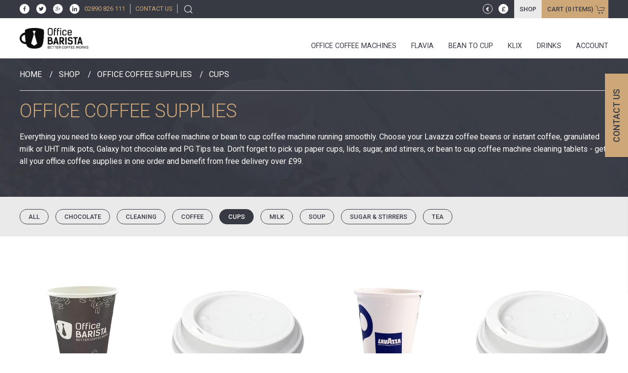

--- FILE ---
content_type: text/html; charset=utf-8
request_url: https://www.officebarista.co.uk/collections/office-coffee-supplies/cups
body_size: 18423
content:
<!doctype html>
<!--[if IE 9]> <html class="ie9 no-js supports-no-cookies" lang="en"> <![endif]-->
<!--[if (gt IE 9)|!(IE)]><!--> <html class="no-js supports-no-cookies" lang="en"> <!--<![endif]-->
<head>
  <meta charset="utf-8">
  <meta http-equiv="X-UA-Compatible" content="IE=edge">
  <meta name="viewport" content="width=device-width,initial-scale=1">
  <meta name="theme-color" content="#000000">
  <link rel="canonical" href="https://www.officebarista.co.uk/collections/office-coffee-supplies/cups">

  <!-- Search Console Verification -->
  <meta name="google-site-verification" content="RYN4M1dwVuNOdRbDpISnqgqA34f7SFZtSfc5LkR4tIg" />
  <meta name="google-site-verification" content="A5pZJg8gzUTHGCNYgPO_GAzpsBwPPb6NhRwtM63ThuM" />


  <!-- hreflang Meta for localisation SEO -->
  <link rel="alternate" href="https://www.officebarista.co.uk" hreflang="en-gb" />
  <link rel="alternate" href="https://www.officebarista.ie" hreflang="en-ie" />

  <!-- Google Tag Manager -->
  <script>(function(w,d,s,l,i){w[l]=w[l]||[];w[l].push({'gtm.start':
  new Date().getTime(),event:'gtm.js'});var f=d.getElementsByTagName(s)[0],
  j=d.createElement(s),dl=l!='dataLayer'?'&l='+l:'';j.async=true;j.src=
  'https://www.googletagmanager.com/gtm.js?id='+i+dl;f.parentNode.insertBefore(j,f);
  })(window,document,'script','dataLayer','GTM-PWLMLZX');</script>
  <!-- End Google Tag Manager -->

  <!-- Share this for blog posts -->
  <script type="text/javascript" src="//platform-api.sharethis.com/js/sharethis.js#property=5af9a8100a23d400110968a6&product=inline-share-buttons"></script>

  
    <link rel="shortcut icon" href="//www.officebarista.co.uk/cdn/shop/files/OB_Favicon_32x32.png?v=1613159270" type="image/png">
  

  
  <title>
    Office Coffee Supplies
    
 &ndash; Tagged &quot;Cups&quot;
    
    
      &ndash; Office Barista
    
  </title>

  
    <meta name="description" content="Keep your office coffee machine or bean to cup machine running smoothly: Bean to Cup Coffee | Vending Tea, Hot Chocolate &amp; Soup | Paper Cups &amp; Lids | Milk, Sugar &amp; Stirrers | Cleaning Supplies. Get all your office coffee supplies in one order and benefit from free delivery over £99.">
  

  
<meta property="og:site_name" content="Office Barista">
<meta property="og:url" content="https://www.officebarista.co.uk/collections/office-coffee-supplies/cups">
<meta property="og:title" content="Office Coffee Supplies">
<meta property="og:type" content="website">
<meta property="og:description" content="Keep your office coffee machine or bean to cup machine running smoothly: Bean to Cup Coffee | Vending Tea, Hot Chocolate &amp; Soup | Paper Cups &amp; Lids | Milk, Sugar &amp; Stirrers | Cleaning Supplies. Get all your office coffee supplies in one order and benefit from free delivery over £99.">


<meta name="twitter:site" content="@office_barista">
<meta name="twitter:card" content="summary_large_image">
<meta name="twitter:title" content="Office Coffee Supplies">
<meta name="twitter:description" content="Keep your office coffee machine or bean to cup machine running smoothly: Bean to Cup Coffee | Vending Tea, Hot Chocolate &amp; Soup | Paper Cups &amp; Lids | Milk, Sugar &amp; Stirrers | Cleaning Supplies. Get all your office coffee supplies in one order and benefit from free delivery over £99.">


  <link href="//www.officebarista.co.uk/cdn/shop/t/15/assets/theme.scss.css?v=182022139982188427801698143211" rel="stylesheet" type="text/css" media="all" />

  <script>
    document.documentElement.className = document.documentElement.className.replace('no-js', 'js');

    window.theme = {
      strings: {
        addToCart: "Add to Cart",
        soldOut: "Sold Out",
        unavailable: "Unavailable"
      },
      moneyFormat: "\u0026pound;{{amount}}"
    };
  </script>

  

  <!--[if (gt IE 9)|!(IE)]><!--><script src="//www.officebarista.co.uk/cdn/shop/t/15/assets/vendor.js?v=112838190501689723101539620929" defer="defer"></script><!--<![endif]-->
  <!--[if lt IE 9]><script src="//www.officebarista.co.uk/cdn/shop/t/15/assets/vendor.js?v=112838190501689723101539620929"></script><![endif]-->

  <!--[if (gt IE 9)|!(IE)]><!--><script src="//www.officebarista.co.uk/cdn/shop/t/15/assets/theme.js?v=111684530946605209151539620926" defer="defer"></script><!--<![endif]-->
  <!--[if lt IE 9]><script src="//www.officebarista.co.uk/cdn/shop/t/15/assets/theme.js?v=111684530946605209151539620926"></script><![endif]-->

  <script>window.performance && window.performance.mark && window.performance.mark('shopify.content_for_header.start');</script><meta name="google-site-verification" content="rV9utdWA9ND_5DOKg2dWQM0C3IoxBVNZuotGULO81VI">
<meta id="shopify-digital-wallet" name="shopify-digital-wallet" content="/6064493/digital_wallets/dialog">
<meta name="shopify-checkout-api-token" content="ace4ba9716b1e71ab694e068b6ce3332">
<link rel="alternate" type="application/atom+xml" title="Feed" href="/collections/office-coffee-supplies/cups.atom" />
<link rel="alternate" type="application/json+oembed" href="https://www.officebarista.co.uk/collections/office-coffee-supplies/cups.oembed">
<script async="async" src="/checkouts/internal/preloads.js?locale=en-GB"></script>
<link rel="preconnect" href="https://shop.app" crossorigin="anonymous">
<script async="async" src="https://shop.app/checkouts/internal/preloads.js?locale=en-GB&shop_id=6064493" crossorigin="anonymous"></script>
<script id="shopify-features" type="application/json">{"accessToken":"ace4ba9716b1e71ab694e068b6ce3332","betas":["rich-media-storefront-analytics"],"domain":"www.officebarista.co.uk","predictiveSearch":true,"shopId":6064493,"locale":"en"}</script>
<script>var Shopify = Shopify || {};
Shopify.shop = "officebarista.myshopify.com";
Shopify.locale = "en";
Shopify.currency = {"active":"GBP","rate":"1.0"};
Shopify.country = "GB";
Shopify.theme = {"name":"OB UK - Production \/ Master Branch","id":295534604,"schema_name":"Office Barista 2018","schema_version":"0.0.1","theme_store_id":null,"role":"main"};
Shopify.theme.handle = "null";
Shopify.theme.style = {"id":null,"handle":null};
Shopify.cdnHost = "www.officebarista.co.uk/cdn";
Shopify.routes = Shopify.routes || {};
Shopify.routes.root = "/";</script>
<script type="module">!function(o){(o.Shopify=o.Shopify||{}).modules=!0}(window);</script>
<script>!function(o){function n(){var o=[];function n(){o.push(Array.prototype.slice.apply(arguments))}return n.q=o,n}var t=o.Shopify=o.Shopify||{};t.loadFeatures=n(),t.autoloadFeatures=n()}(window);</script>
<script>
  window.ShopifyPay = window.ShopifyPay || {};
  window.ShopifyPay.apiHost = "shop.app\/pay";
  window.ShopifyPay.redirectState = null;
</script>
<script id="shop-js-analytics" type="application/json">{"pageType":"collection"}</script>
<script defer="defer" async type="module" src="//www.officebarista.co.uk/cdn/shopifycloud/shop-js/modules/v2/client.init-shop-cart-sync_BdyHc3Nr.en.esm.js"></script>
<script defer="defer" async type="module" src="//www.officebarista.co.uk/cdn/shopifycloud/shop-js/modules/v2/chunk.common_Daul8nwZ.esm.js"></script>
<script type="module">
  await import("//www.officebarista.co.uk/cdn/shopifycloud/shop-js/modules/v2/client.init-shop-cart-sync_BdyHc3Nr.en.esm.js");
await import("//www.officebarista.co.uk/cdn/shopifycloud/shop-js/modules/v2/chunk.common_Daul8nwZ.esm.js");

  window.Shopify.SignInWithShop?.initShopCartSync?.({"fedCMEnabled":true,"windoidEnabled":true});

</script>
<script>
  window.Shopify = window.Shopify || {};
  if (!window.Shopify.featureAssets) window.Shopify.featureAssets = {};
  window.Shopify.featureAssets['shop-js'] = {"shop-cart-sync":["modules/v2/client.shop-cart-sync_QYOiDySF.en.esm.js","modules/v2/chunk.common_Daul8nwZ.esm.js"],"init-fed-cm":["modules/v2/client.init-fed-cm_DchLp9rc.en.esm.js","modules/v2/chunk.common_Daul8nwZ.esm.js"],"shop-button":["modules/v2/client.shop-button_OV7bAJc5.en.esm.js","modules/v2/chunk.common_Daul8nwZ.esm.js"],"init-windoid":["modules/v2/client.init-windoid_DwxFKQ8e.en.esm.js","modules/v2/chunk.common_Daul8nwZ.esm.js"],"shop-cash-offers":["modules/v2/client.shop-cash-offers_DWtL6Bq3.en.esm.js","modules/v2/chunk.common_Daul8nwZ.esm.js","modules/v2/chunk.modal_CQq8HTM6.esm.js"],"shop-toast-manager":["modules/v2/client.shop-toast-manager_CX9r1SjA.en.esm.js","modules/v2/chunk.common_Daul8nwZ.esm.js"],"init-shop-email-lookup-coordinator":["modules/v2/client.init-shop-email-lookup-coordinator_UhKnw74l.en.esm.js","modules/v2/chunk.common_Daul8nwZ.esm.js"],"pay-button":["modules/v2/client.pay-button_DzxNnLDY.en.esm.js","modules/v2/chunk.common_Daul8nwZ.esm.js"],"avatar":["modules/v2/client.avatar_BTnouDA3.en.esm.js"],"init-shop-cart-sync":["modules/v2/client.init-shop-cart-sync_BdyHc3Nr.en.esm.js","modules/v2/chunk.common_Daul8nwZ.esm.js"],"shop-login-button":["modules/v2/client.shop-login-button_D8B466_1.en.esm.js","modules/v2/chunk.common_Daul8nwZ.esm.js","modules/v2/chunk.modal_CQq8HTM6.esm.js"],"init-customer-accounts-sign-up":["modules/v2/client.init-customer-accounts-sign-up_C8fpPm4i.en.esm.js","modules/v2/client.shop-login-button_D8B466_1.en.esm.js","modules/v2/chunk.common_Daul8nwZ.esm.js","modules/v2/chunk.modal_CQq8HTM6.esm.js"],"init-shop-for-new-customer-accounts":["modules/v2/client.init-shop-for-new-customer-accounts_CVTO0Ztu.en.esm.js","modules/v2/client.shop-login-button_D8B466_1.en.esm.js","modules/v2/chunk.common_Daul8nwZ.esm.js","modules/v2/chunk.modal_CQq8HTM6.esm.js"],"init-customer-accounts":["modules/v2/client.init-customer-accounts_dRgKMfrE.en.esm.js","modules/v2/client.shop-login-button_D8B466_1.en.esm.js","modules/v2/chunk.common_Daul8nwZ.esm.js","modules/v2/chunk.modal_CQq8HTM6.esm.js"],"shop-follow-button":["modules/v2/client.shop-follow-button_CkZpjEct.en.esm.js","modules/v2/chunk.common_Daul8nwZ.esm.js","modules/v2/chunk.modal_CQq8HTM6.esm.js"],"lead-capture":["modules/v2/client.lead-capture_BntHBhfp.en.esm.js","modules/v2/chunk.common_Daul8nwZ.esm.js","modules/v2/chunk.modal_CQq8HTM6.esm.js"],"checkout-modal":["modules/v2/client.checkout-modal_CfxcYbTm.en.esm.js","modules/v2/chunk.common_Daul8nwZ.esm.js","modules/v2/chunk.modal_CQq8HTM6.esm.js"],"shop-login":["modules/v2/client.shop-login_Da4GZ2H6.en.esm.js","modules/v2/chunk.common_Daul8nwZ.esm.js","modules/v2/chunk.modal_CQq8HTM6.esm.js"],"payment-terms":["modules/v2/client.payment-terms_MV4M3zvL.en.esm.js","modules/v2/chunk.common_Daul8nwZ.esm.js","modules/v2/chunk.modal_CQq8HTM6.esm.js"]};
</script>
<script>(function() {
  var isLoaded = false;
  function asyncLoad() {
    if (isLoaded) return;
    isLoaded = true;
    var urls = ["https:\/\/chimpstatic.com\/mcjs-connected\/js\/users\/6984596221c18de824d9ffcd3\/4e5a031d3bd5a12b95eb4721c.js?shop=officebarista.myshopify.com"];
    for (var i = 0; i < urls.length; i++) {
      var s = document.createElement('script');
      s.type = 'text/javascript';
      s.async = true;
      s.src = urls[i];
      var x = document.getElementsByTagName('script')[0];
      x.parentNode.insertBefore(s, x);
    }
  };
  if(window.attachEvent) {
    window.attachEvent('onload', asyncLoad);
  } else {
    window.addEventListener('load', asyncLoad, false);
  }
})();</script>
<script id="__st">var __st={"a":6064493,"offset":0,"reqid":"3a9ce960-a752-4cf3-ac88-ee0226dbd6a2-1768943965","pageurl":"www.officebarista.co.uk\/collections\/office-coffee-supplies\/cups","u":"c47dd463aeed","p":"collection","rtyp":"collection","rid":412067596};</script>
<script>window.ShopifyPaypalV4VisibilityTracking = true;</script>
<script id="captcha-bootstrap">!function(){'use strict';const t='contact',e='account',n='new_comment',o=[[t,t],['blogs',n],['comments',n],[t,'customer']],c=[[e,'customer_login'],[e,'guest_login'],[e,'recover_customer_password'],[e,'create_customer']],r=t=>t.map((([t,e])=>`form[action*='/${t}']:not([data-nocaptcha='true']) input[name='form_type'][value='${e}']`)).join(','),a=t=>()=>t?[...document.querySelectorAll(t)].map((t=>t.form)):[];function s(){const t=[...o],e=r(t);return a(e)}const i='password',u='form_key',d=['recaptcha-v3-token','g-recaptcha-response','h-captcha-response',i],f=()=>{try{return window.sessionStorage}catch{return}},m='__shopify_v',_=t=>t.elements[u];function p(t,e,n=!1){try{const o=window.sessionStorage,c=JSON.parse(o.getItem(e)),{data:r}=function(t){const{data:e,action:n}=t;return t[m]||n?{data:e,action:n}:{data:t,action:n}}(c);for(const[e,n]of Object.entries(r))t.elements[e]&&(t.elements[e].value=n);n&&o.removeItem(e)}catch(o){console.error('form repopulation failed',{error:o})}}const l='form_type',E='cptcha';function T(t){t.dataset[E]=!0}const w=window,h=w.document,L='Shopify',v='ce_forms',y='captcha';let A=!1;((t,e)=>{const n=(g='f06e6c50-85a8-45c8-87d0-21a2b65856fe',I='https://cdn.shopify.com/shopifycloud/storefront-forms-hcaptcha/ce_storefront_forms_captcha_hcaptcha.v1.5.2.iife.js',D={infoText:'Protected by hCaptcha',privacyText:'Privacy',termsText:'Terms'},(t,e,n)=>{const o=w[L][v],c=o.bindForm;if(c)return c(t,g,e,D).then(n);var r;o.q.push([[t,g,e,D],n]),r=I,A||(h.body.append(Object.assign(h.createElement('script'),{id:'captcha-provider',async:!0,src:r})),A=!0)});var g,I,D;w[L]=w[L]||{},w[L][v]=w[L][v]||{},w[L][v].q=[],w[L][y]=w[L][y]||{},w[L][y].protect=function(t,e){n(t,void 0,e),T(t)},Object.freeze(w[L][y]),function(t,e,n,w,h,L){const[v,y,A,g]=function(t,e,n){const i=e?o:[],u=t?c:[],d=[...i,...u],f=r(d),m=r(i),_=r(d.filter((([t,e])=>n.includes(e))));return[a(f),a(m),a(_),s()]}(w,h,L),I=t=>{const e=t.target;return e instanceof HTMLFormElement?e:e&&e.form},D=t=>v().includes(t);t.addEventListener('submit',(t=>{const e=I(t);if(!e)return;const n=D(e)&&!e.dataset.hcaptchaBound&&!e.dataset.recaptchaBound,o=_(e),c=g().includes(e)&&(!o||!o.value);(n||c)&&t.preventDefault(),c&&!n&&(function(t){try{if(!f())return;!function(t){const e=f();if(!e)return;const n=_(t);if(!n)return;const o=n.value;o&&e.removeItem(o)}(t);const e=Array.from(Array(32),(()=>Math.random().toString(36)[2])).join('');!function(t,e){_(t)||t.append(Object.assign(document.createElement('input'),{type:'hidden',name:u})),t.elements[u].value=e}(t,e),function(t,e){const n=f();if(!n)return;const o=[...t.querySelectorAll(`input[type='${i}']`)].map((({name:t})=>t)),c=[...d,...o],r={};for(const[a,s]of new FormData(t).entries())c.includes(a)||(r[a]=s);n.setItem(e,JSON.stringify({[m]:1,action:t.action,data:r}))}(t,e)}catch(e){console.error('failed to persist form',e)}}(e),e.submit())}));const S=(t,e)=>{t&&!t.dataset[E]&&(n(t,e.some((e=>e===t))),T(t))};for(const o of['focusin','change'])t.addEventListener(o,(t=>{const e=I(t);D(e)&&S(e,y())}));const B=e.get('form_key'),M=e.get(l),P=B&&M;t.addEventListener('DOMContentLoaded',(()=>{const t=y();if(P)for(const e of t)e.elements[l].value===M&&p(e,B);[...new Set([...A(),...v().filter((t=>'true'===t.dataset.shopifyCaptcha))])].forEach((e=>S(e,t)))}))}(h,new URLSearchParams(w.location.search),n,t,e,['guest_login'])})(!0,!0)}();</script>
<script integrity="sha256-4kQ18oKyAcykRKYeNunJcIwy7WH5gtpwJnB7kiuLZ1E=" data-source-attribution="shopify.loadfeatures" defer="defer" src="//www.officebarista.co.uk/cdn/shopifycloud/storefront/assets/storefront/load_feature-a0a9edcb.js" crossorigin="anonymous"></script>
<script crossorigin="anonymous" defer="defer" src="//www.officebarista.co.uk/cdn/shopifycloud/storefront/assets/shopify_pay/storefront-65b4c6d7.js?v=20250812"></script>
<script data-source-attribution="shopify.dynamic_checkout.dynamic.init">var Shopify=Shopify||{};Shopify.PaymentButton=Shopify.PaymentButton||{isStorefrontPortableWallets:!0,init:function(){window.Shopify.PaymentButton.init=function(){};var t=document.createElement("script");t.src="https://www.officebarista.co.uk/cdn/shopifycloud/portable-wallets/latest/portable-wallets.en.js",t.type="module",document.head.appendChild(t)}};
</script>
<script data-source-attribution="shopify.dynamic_checkout.buyer_consent">
  function portableWalletsHideBuyerConsent(e){var t=document.getElementById("shopify-buyer-consent"),n=document.getElementById("shopify-subscription-policy-button");t&&n&&(t.classList.add("hidden"),t.setAttribute("aria-hidden","true"),n.removeEventListener("click",e))}function portableWalletsShowBuyerConsent(e){var t=document.getElementById("shopify-buyer-consent"),n=document.getElementById("shopify-subscription-policy-button");t&&n&&(t.classList.remove("hidden"),t.removeAttribute("aria-hidden"),n.addEventListener("click",e))}window.Shopify?.PaymentButton&&(window.Shopify.PaymentButton.hideBuyerConsent=portableWalletsHideBuyerConsent,window.Shopify.PaymentButton.showBuyerConsent=portableWalletsShowBuyerConsent);
</script>
<script data-source-attribution="shopify.dynamic_checkout.cart.bootstrap">document.addEventListener("DOMContentLoaded",(function(){function t(){return document.querySelector("shopify-accelerated-checkout-cart, shopify-accelerated-checkout")}if(t())Shopify.PaymentButton.init();else{new MutationObserver((function(e,n){t()&&(Shopify.PaymentButton.init(),n.disconnect())})).observe(document.body,{childList:!0,subtree:!0})}}));
</script>
<link id="shopify-accelerated-checkout-styles" rel="stylesheet" media="screen" href="https://www.officebarista.co.uk/cdn/shopifycloud/portable-wallets/latest/accelerated-checkout-backwards-compat.css" crossorigin="anonymous">
<style id="shopify-accelerated-checkout-cart">
        #shopify-buyer-consent {
  margin-top: 1em;
  display: inline-block;
  width: 100%;
}

#shopify-buyer-consent.hidden {
  display: none;
}

#shopify-subscription-policy-button {
  background: none;
  border: none;
  padding: 0;
  text-decoration: underline;
  font-size: inherit;
  cursor: pointer;
}

#shopify-subscription-policy-button::before {
  box-shadow: none;
}

      </style>

<script>window.performance && window.performance.mark && window.performance.mark('shopify.content_for_header.end');</script>
  <link href="https://fonts.googleapis.com/css?family=Roboto:100,300,400,500,700" rel="stylesheet">

  <!-- Facebook Pixel Code -->
  <script>
  !function(f,b,e,v,n,t,s){if(f.fbq)return;n=f.fbq=function(){n.callMethod?
  n.callMethod.apply(n,arguments):n.queue.push(arguments)};if(!f._fbq)f._fbq=n;
  n.push=n;n.loaded=!0;n.version='2.0';n.queue=[];t=b.createElement(e);t.async=!0;
  t.src=v;s=b.getElementsByTagName(e)[0];s.parentNode.insertBefore(t,s)}(window,
  document,'script','//connect.facebook.net/en_US/fbevents.js');

  fbq('init', '957378100985975');
  fbq('track', "PageView");</script>
  <noscript><img height="1" width="1" style="display:none"
  src="https://www.facebook.com/tr?id=957378100985975&ev=PageView&noscript=1"
  /></noscript>
  <!-- End Facebook Pixel Code -->  
<meta property="og:image" content="https://cdn.shopify.com/s/files/1/0606/4493/files/logo-A6-black_44cc51e2-609d-4a69-9386-cf6e570a0ff2.jpg?v=1741339732" />
<meta property="og:image:secure_url" content="https://cdn.shopify.com/s/files/1/0606/4493/files/logo-A6-black_44cc51e2-609d-4a69-9386-cf6e570a0ff2.jpg?v=1741339732" />
<meta property="og:image:width" content="877" />
<meta property="og:image:height" content="620" />
<meta property="og:image:alt" content="Office Barista Office Coffee Machines Supplies" />
<link href="https://monorail-edge.shopifysvc.com" rel="dns-prefetch">
<script>(function(){if ("sendBeacon" in navigator && "performance" in window) {try {var session_token_from_headers = performance.getEntriesByType('navigation')[0].serverTiming.find(x => x.name == '_s').description;} catch {var session_token_from_headers = undefined;}var session_cookie_matches = document.cookie.match(/_shopify_s=([^;]*)/);var session_token_from_cookie = session_cookie_matches && session_cookie_matches.length === 2 ? session_cookie_matches[1] : "";var session_token = session_token_from_headers || session_token_from_cookie || "";function handle_abandonment_event(e) {var entries = performance.getEntries().filter(function(entry) {return /monorail-edge.shopifysvc.com/.test(entry.name);});if (!window.abandonment_tracked && entries.length === 0) {window.abandonment_tracked = true;var currentMs = Date.now();var navigation_start = performance.timing.navigationStart;var payload = {shop_id: 6064493,url: window.location.href,navigation_start,duration: currentMs - navigation_start,session_token,page_type: "collection"};window.navigator.sendBeacon("https://monorail-edge.shopifysvc.com/v1/produce", JSON.stringify({schema_id: "online_store_buyer_site_abandonment/1.1",payload: payload,metadata: {event_created_at_ms: currentMs,event_sent_at_ms: currentMs}}));}}window.addEventListener('pagehide', handle_abandonment_event);}}());</script>
<script id="web-pixels-manager-setup">(function e(e,d,r,n,o){if(void 0===o&&(o={}),!Boolean(null===(a=null===(i=window.Shopify)||void 0===i?void 0:i.analytics)||void 0===a?void 0:a.replayQueue)){var i,a;window.Shopify=window.Shopify||{};var t=window.Shopify;t.analytics=t.analytics||{};var s=t.analytics;s.replayQueue=[],s.publish=function(e,d,r){return s.replayQueue.push([e,d,r]),!0};try{self.performance.mark("wpm:start")}catch(e){}var l=function(){var e={modern:/Edge?\/(1{2}[4-9]|1[2-9]\d|[2-9]\d{2}|\d{4,})\.\d+(\.\d+|)|Firefox\/(1{2}[4-9]|1[2-9]\d|[2-9]\d{2}|\d{4,})\.\d+(\.\d+|)|Chrom(ium|e)\/(9{2}|\d{3,})\.\d+(\.\d+|)|(Maci|X1{2}).+ Version\/(15\.\d+|(1[6-9]|[2-9]\d|\d{3,})\.\d+)([,.]\d+|)( \(\w+\)|)( Mobile\/\w+|) Safari\/|Chrome.+OPR\/(9{2}|\d{3,})\.\d+\.\d+|(CPU[ +]OS|iPhone[ +]OS|CPU[ +]iPhone|CPU IPhone OS|CPU iPad OS)[ +]+(15[._]\d+|(1[6-9]|[2-9]\d|\d{3,})[._]\d+)([._]\d+|)|Android:?[ /-](13[3-9]|1[4-9]\d|[2-9]\d{2}|\d{4,})(\.\d+|)(\.\d+|)|Android.+Firefox\/(13[5-9]|1[4-9]\d|[2-9]\d{2}|\d{4,})\.\d+(\.\d+|)|Android.+Chrom(ium|e)\/(13[3-9]|1[4-9]\d|[2-9]\d{2}|\d{4,})\.\d+(\.\d+|)|SamsungBrowser\/([2-9]\d|\d{3,})\.\d+/,legacy:/Edge?\/(1[6-9]|[2-9]\d|\d{3,})\.\d+(\.\d+|)|Firefox\/(5[4-9]|[6-9]\d|\d{3,})\.\d+(\.\d+|)|Chrom(ium|e)\/(5[1-9]|[6-9]\d|\d{3,})\.\d+(\.\d+|)([\d.]+$|.*Safari\/(?![\d.]+ Edge\/[\d.]+$))|(Maci|X1{2}).+ Version\/(10\.\d+|(1[1-9]|[2-9]\d|\d{3,})\.\d+)([,.]\d+|)( \(\w+\)|)( Mobile\/\w+|) Safari\/|Chrome.+OPR\/(3[89]|[4-9]\d|\d{3,})\.\d+\.\d+|(CPU[ +]OS|iPhone[ +]OS|CPU[ +]iPhone|CPU IPhone OS|CPU iPad OS)[ +]+(10[._]\d+|(1[1-9]|[2-9]\d|\d{3,})[._]\d+)([._]\d+|)|Android:?[ /-](13[3-9]|1[4-9]\d|[2-9]\d{2}|\d{4,})(\.\d+|)(\.\d+|)|Mobile Safari.+OPR\/([89]\d|\d{3,})\.\d+\.\d+|Android.+Firefox\/(13[5-9]|1[4-9]\d|[2-9]\d{2}|\d{4,})\.\d+(\.\d+|)|Android.+Chrom(ium|e)\/(13[3-9]|1[4-9]\d|[2-9]\d{2}|\d{4,})\.\d+(\.\d+|)|Android.+(UC? ?Browser|UCWEB|U3)[ /]?(15\.([5-9]|\d{2,})|(1[6-9]|[2-9]\d|\d{3,})\.\d+)\.\d+|SamsungBrowser\/(5\.\d+|([6-9]|\d{2,})\.\d+)|Android.+MQ{2}Browser\/(14(\.(9|\d{2,})|)|(1[5-9]|[2-9]\d|\d{3,})(\.\d+|))(\.\d+|)|K[Aa][Ii]OS\/(3\.\d+|([4-9]|\d{2,})\.\d+)(\.\d+|)/},d=e.modern,r=e.legacy,n=navigator.userAgent;return n.match(d)?"modern":n.match(r)?"legacy":"unknown"}(),u="modern"===l?"modern":"legacy",c=(null!=n?n:{modern:"",legacy:""})[u],f=function(e){return[e.baseUrl,"/wpm","/b",e.hashVersion,"modern"===e.buildTarget?"m":"l",".js"].join("")}({baseUrl:d,hashVersion:r,buildTarget:u}),m=function(e){var d=e.version,r=e.bundleTarget,n=e.surface,o=e.pageUrl,i=e.monorailEndpoint;return{emit:function(e){var a=e.status,t=e.errorMsg,s=(new Date).getTime(),l=JSON.stringify({metadata:{event_sent_at_ms:s},events:[{schema_id:"web_pixels_manager_load/3.1",payload:{version:d,bundle_target:r,page_url:o,status:a,surface:n,error_msg:t},metadata:{event_created_at_ms:s}}]});if(!i)return console&&console.warn&&console.warn("[Web Pixels Manager] No Monorail endpoint provided, skipping logging."),!1;try{return self.navigator.sendBeacon.bind(self.navigator)(i,l)}catch(e){}var u=new XMLHttpRequest;try{return u.open("POST",i,!0),u.setRequestHeader("Content-Type","text/plain"),u.send(l),!0}catch(e){return console&&console.warn&&console.warn("[Web Pixels Manager] Got an unhandled error while logging to Monorail."),!1}}}}({version:r,bundleTarget:l,surface:e.surface,pageUrl:self.location.href,monorailEndpoint:e.monorailEndpoint});try{o.browserTarget=l,function(e){var d=e.src,r=e.async,n=void 0===r||r,o=e.onload,i=e.onerror,a=e.sri,t=e.scriptDataAttributes,s=void 0===t?{}:t,l=document.createElement("script"),u=document.querySelector("head"),c=document.querySelector("body");if(l.async=n,l.src=d,a&&(l.integrity=a,l.crossOrigin="anonymous"),s)for(var f in s)if(Object.prototype.hasOwnProperty.call(s,f))try{l.dataset[f]=s[f]}catch(e){}if(o&&l.addEventListener("load",o),i&&l.addEventListener("error",i),u)u.appendChild(l);else{if(!c)throw new Error("Did not find a head or body element to append the script");c.appendChild(l)}}({src:f,async:!0,onload:function(){if(!function(){var e,d;return Boolean(null===(d=null===(e=window.Shopify)||void 0===e?void 0:e.analytics)||void 0===d?void 0:d.initialized)}()){var d=window.webPixelsManager.init(e)||void 0;if(d){var r=window.Shopify.analytics;r.replayQueue.forEach((function(e){var r=e[0],n=e[1],o=e[2];d.publishCustomEvent(r,n,o)})),r.replayQueue=[],r.publish=d.publishCustomEvent,r.visitor=d.visitor,r.initialized=!0}}},onerror:function(){return m.emit({status:"failed",errorMsg:"".concat(f," has failed to load")})},sri:function(e){var d=/^sha384-[A-Za-z0-9+/=]+$/;return"string"==typeof e&&d.test(e)}(c)?c:"",scriptDataAttributes:o}),m.emit({status:"loading"})}catch(e){m.emit({status:"failed",errorMsg:(null==e?void 0:e.message)||"Unknown error"})}}})({shopId: 6064493,storefrontBaseUrl: "https://www.officebarista.co.uk",extensionsBaseUrl: "https://extensions.shopifycdn.com/cdn/shopifycloud/web-pixels-manager",monorailEndpoint: "https://monorail-edge.shopifysvc.com/unstable/produce_batch",surface: "storefront-renderer",enabledBetaFlags: ["2dca8a86"],webPixelsConfigList: [{"id":"450494645","configuration":"{\"config\":\"{\\\"pixel_id\\\":\\\"G-3MEHXBMC1M\\\",\\\"target_country\\\":\\\"GB\\\",\\\"gtag_events\\\":[{\\\"type\\\":\\\"search\\\",\\\"action_label\\\":[\\\"G-3MEHXBMC1M\\\",\\\"AW-943671837\\\/KOBBCKCujusBEJ2U_cED\\\"]},{\\\"type\\\":\\\"begin_checkout\\\",\\\"action_label\\\":[\\\"G-3MEHXBMC1M\\\",\\\"AW-943671837\\\/YvobCJ2ujusBEJ2U_cED\\\"]},{\\\"type\\\":\\\"view_item\\\",\\\"action_label\\\":[\\\"G-3MEHXBMC1M\\\",\\\"AW-943671837\\\/wSTZCJeujusBEJ2U_cED\\\",\\\"MC-9HE7EVP7WY\\\"]},{\\\"type\\\":\\\"purchase\\\",\\\"action_label\\\":[\\\"G-3MEHXBMC1M\\\",\\\"AW-943671837\\\/Xb4JCJSujusBEJ2U_cED\\\",\\\"MC-9HE7EVP7WY\\\"]},{\\\"type\\\":\\\"page_view\\\",\\\"action_label\\\":[\\\"G-3MEHXBMC1M\\\",\\\"AW-943671837\\\/2bhFCJGujusBEJ2U_cED\\\",\\\"MC-9HE7EVP7WY\\\"]},{\\\"type\\\":\\\"add_payment_info\\\",\\\"action_label\\\":[\\\"G-3MEHXBMC1M\\\",\\\"AW-943671837\\\/vAcwCKOujusBEJ2U_cED\\\"]},{\\\"type\\\":\\\"add_to_cart\\\",\\\"action_label\\\":[\\\"G-3MEHXBMC1M\\\",\\\"AW-943671837\\\/JiwvCJqujusBEJ2U_cED\\\"]}],\\\"enable_monitoring_mode\\\":false}\"}","eventPayloadVersion":"v1","runtimeContext":"OPEN","scriptVersion":"b2a88bafab3e21179ed38636efcd8a93","type":"APP","apiClientId":1780363,"privacyPurposes":[],"dataSharingAdjustments":{"protectedCustomerApprovalScopes":["read_customer_address","read_customer_email","read_customer_name","read_customer_personal_data","read_customer_phone"]}},{"id":"shopify-app-pixel","configuration":"{}","eventPayloadVersion":"v1","runtimeContext":"STRICT","scriptVersion":"0450","apiClientId":"shopify-pixel","type":"APP","privacyPurposes":["ANALYTICS","MARKETING"]},{"id":"shopify-custom-pixel","eventPayloadVersion":"v1","runtimeContext":"LAX","scriptVersion":"0450","apiClientId":"shopify-pixel","type":"CUSTOM","privacyPurposes":["ANALYTICS","MARKETING"]}],isMerchantRequest: false,initData: {"shop":{"name":"Office Barista","paymentSettings":{"currencyCode":"GBP"},"myshopifyDomain":"officebarista.myshopify.com","countryCode":"GB","storefrontUrl":"https:\/\/www.officebarista.co.uk"},"customer":null,"cart":null,"checkout":null,"productVariants":[],"purchasingCompany":null},},"https://www.officebarista.co.uk/cdn","fcfee988w5aeb613cpc8e4bc33m6693e112",{"modern":"","legacy":""},{"shopId":"6064493","storefrontBaseUrl":"https:\/\/www.officebarista.co.uk","extensionBaseUrl":"https:\/\/extensions.shopifycdn.com\/cdn\/shopifycloud\/web-pixels-manager","surface":"storefront-renderer","enabledBetaFlags":"[\"2dca8a86\"]","isMerchantRequest":"false","hashVersion":"fcfee988w5aeb613cpc8e4bc33m6693e112","publish":"custom","events":"[[\"page_viewed\",{}],[\"collection_viewed\",{\"collection\":{\"id\":\"412067596\",\"title\":\"Office Coffee Supplies\",\"productVariants\":[{\"price\":{\"amount\":48.0,\"currencyCode\":\"GBP\"},\"product\":{\"title\":\"Office Barista 8oz Paper Coffee Cup\",\"vendor\":\"Office Barista\",\"id\":\"378761443\",\"untranslatedTitle\":\"Office Barista 8oz Paper Coffee Cup\",\"url\":\"\/products\/office-barista-8oz-paper-cup\",\"type\":\"Cups, Milk, Sugar \u0026 Stirrers\"},\"id\":\"887667387\",\"image\":{\"src\":\"\/\/www.officebarista.co.uk\/cdn\/shop\/products\/fingers_crossed_cup_480x480_7107ddee-7fdc-423a-960f-dee03e6aa943.jpg?v=1569242492\"},\"sku\":\"SP80-275H\",\"title\":\"Flavia \/ 1000 \/ Freshpack\",\"untranslatedTitle\":\"Flavia \/ 1000 \/ Freshpack\"},{\"price\":{\"amount\":30.0,\"currencyCode\":\"GBP\"},\"product\":{\"title\":\"8 oz Domed Sip Lids For Paper Coffee Cups\",\"vendor\":\"Office Barista\",\"id\":\"378764155\",\"untranslatedTitle\":\"8 oz Domed Sip Lids For Paper Coffee Cups\",\"url\":\"\/products\/8-oz-domed-sip-lid\",\"type\":\"Cups, Milk, Sugar \u0026 Stirrers\"},\"id\":\"887671787\",\"image\":{\"src\":\"\/\/www.officebarista.co.uk\/cdn\/shop\/products\/domed_sip_cup_lid_078e15a1-3f19-4c5a-ba6d-b1a67c4b1c65.jpg?v=1569239673\"},\"sku\":\"HSL80TUKT-AU\",\"title\":\"Flavia \/ 1000 \/ Freshpack\",\"untranslatedTitle\":\"Flavia \/ 1000 \/ Freshpack\"},{\"price\":{\"amount\":40.0,\"currencyCode\":\"GBP\"},\"product\":{\"title\":\"12oz. Lavazza Benders Single Wall Coffee To Go Paper Coffee Cup\",\"vendor\":\"Lavazza\",\"id\":\"9409445836\",\"untranslatedTitle\":\"12oz. Lavazza Benders Single Wall Coffee To Go Paper Coffee Cup\",\"url\":\"\/products\/12oz-lavazza-paper-cup\",\"type\":\"Cups, Milk, Sugar \u0026 Stirrers\"},\"id\":\"32586595916\",\"image\":{\"src\":\"\/\/www.officebarista.co.uk\/cdn\/shop\/products\/Lavazza_Paper_Cup_for_site_picture.jpg?v=1569239651\"},\"sku\":\"821292K\",\"title\":\"Bean To Cup \/ 600 \/ Ancillaries\",\"untranslatedTitle\":\"Bean To Cup \/ 600 \/ Ancillaries\"},{\"price\":{\"amount\":44.0,\"currencyCode\":\"GBP\"},\"product\":{\"title\":\"Lids for 12oz. Lavazza Single Wall Paper Cup\",\"vendor\":\"Lavazza\",\"id\":\"9486871564\",\"untranslatedTitle\":\"Lids for 12oz. Lavazza Single Wall Paper Cup\",\"url\":\"\/products\/lids-12oz-lavazza-single-wall-paper-cup\",\"type\":\"Cups, Milk, Sugar \u0026 Stirrers\"},\"id\":\"33044902924\",\"image\":{\"src\":\"\/\/www.officebarista.co.uk\/cdn\/shop\/products\/domed_sip_cup_lid_2048x2048_20eb2b27-460d-4ff2-814e-e609e699c617.jpg?v=1569242412\"},\"sku\":\"8650128\",\"title\":\"Flavia \/ 1000 \/ Freshpack\",\"untranslatedTitle\":\"Flavia \/ 1000 \/ Freshpack\"},{\"price\":{\"amount\":26.0,\"currencyCode\":\"GBP\"},\"product\":{\"title\":\"12-16oz Paper Coffee Cup Sleeves\",\"vendor\":\"Office Barista\",\"id\":\"4301294662\",\"untranslatedTitle\":\"12-16oz Paper Coffee Cup Sleeves\",\"url\":\"\/products\/12-16oz-paper-cup-sleeves\",\"type\":\"Cups, Milk, Sugar \u0026 Stirrers\"},\"id\":\"56049418109315\",\"image\":{\"src\":\"\/\/www.officebarista.co.uk\/cdn\/shop\/products\/coffee_sleeves_5f85805b-9bcd-49b5-a326-d2efaa31c984.jpg?v=1569239612\"},\"sku\":\"8020\",\"title\":\"1 \/ 1\",\"untranslatedTitle\":\"1 \/ 1\"},{\"price\":{\"amount\":68.0,\"currencyCode\":\"GBP\"},\"product\":{\"title\":\"Lavazza Max 12oz Vending Cup\",\"vendor\":\"Office Barista\",\"id\":\"14841710608771\",\"untranslatedTitle\":\"Lavazza Max 12oz Vending Cup\",\"url\":\"\/products\/lavazza-max-12oz-vending-cup\",\"type\":\"Cups, Milk, Sugar \u0026 Stirrers\"},\"id\":\"56049444749699\",\"image\":{\"src\":\"\/\/www.officebarista.co.uk\/cdn\/shop\/files\/Cappuccino3_b0339bce-0b5c-41c0-85bc-4de8f71ec5c0.jpg?v=1731662908\"},\"sku\":null,\"title\":\"1000 \/ 1000\",\"untranslatedTitle\":\"1000 \/ 1000\"},{\"price\":{\"amount\":27.5,\"currencyCode\":\"GBP\"},\"product\":{\"title\":\"Klix Drinks Tokens\",\"vendor\":\"Office Barista\",\"id\":\"14877624598915\",\"untranslatedTitle\":\"Klix Drinks Tokens\",\"url\":\"\/products\/klix-drinks-tokens\",\"type\":\"Vending Supplies\"},\"id\":\"56049278779779\",\"image\":{\"src\":\"\/\/www.officebarista.co.uk\/cdn\/shop\/files\/prd_2_219461__tokens.jpg?v=1733396904\"},\"sku\":\"76-10-4391\",\"title\":\"100 \/ 100 \/ Klix\",\"untranslatedTitle\":\"100 \/ 100 \/ Klix\"},{\"price\":{\"amount\":86.0,\"currencyCode\":\"GBP\"},\"product\":{\"title\":\"Klix Keys\",\"vendor\":\"Office Barista\",\"id\":\"14877625024899\",\"untranslatedTitle\":\"Klix Keys\",\"url\":\"\/products\/klix-keys\",\"type\":\"Vending Supplies\"},\"id\":\"56048639050115\",\"image\":{\"src\":\"\/\/www.officebarista.co.uk\/cdn\/shop\/files\/KlixKey.jpg?v=1733397104\"},\"sku\":\"KE11\",\"title\":\"10 \/ 10 \/ Klix\",\"untranslatedTitle\":\"10 \/ 10 \/ Klix\"}]}}]]"});</script><script>
  window.ShopifyAnalytics = window.ShopifyAnalytics || {};
  window.ShopifyAnalytics.meta = window.ShopifyAnalytics.meta || {};
  window.ShopifyAnalytics.meta.currency = 'GBP';
  var meta = {"products":[{"id":378761443,"gid":"gid:\/\/shopify\/Product\/378761443","vendor":"Office Barista","type":"Cups, Milk, Sugar \u0026 Stirrers","handle":"office-barista-8oz-paper-cup","variants":[{"id":887667387,"price":4800,"name":"Office Barista 8oz Paper Coffee Cup - Flavia \/ 1000 \/ Freshpack","public_title":"Flavia \/ 1000 \/ Freshpack","sku":"SP80-275H"}],"remote":false},{"id":378764155,"gid":"gid:\/\/shopify\/Product\/378764155","vendor":"Office Barista","type":"Cups, Milk, Sugar \u0026 Stirrers","handle":"8-oz-domed-sip-lid","variants":[{"id":887671787,"price":3000,"name":"8 oz Domed Sip Lids For Paper Coffee Cups - Flavia \/ 1000 \/ Freshpack","public_title":"Flavia \/ 1000 \/ Freshpack","sku":"HSL80TUKT-AU"}],"remote":false},{"id":9409445836,"gid":"gid:\/\/shopify\/Product\/9409445836","vendor":"Lavazza","type":"Cups, Milk, Sugar \u0026 Stirrers","handle":"12oz-lavazza-paper-cup","variants":[{"id":32586595916,"price":4000,"name":"12oz. Lavazza Benders Single Wall Coffee To Go Paper Coffee Cup - Bean To Cup \/ 600 \/ Ancillaries","public_title":"Bean To Cup \/ 600 \/ Ancillaries","sku":"821292K"}],"remote":false},{"id":9486871564,"gid":"gid:\/\/shopify\/Product\/9486871564","vendor":"Lavazza","type":"Cups, Milk, Sugar \u0026 Stirrers","handle":"lids-12oz-lavazza-single-wall-paper-cup","variants":[{"id":33044902924,"price":4400,"name":"Lids for 12oz. Lavazza Single Wall Paper Cup - Flavia \/ 1000 \/ Freshpack","public_title":"Flavia \/ 1000 \/ Freshpack","sku":"8650128"}],"remote":false},{"id":4301294662,"gid":"gid:\/\/shopify\/Product\/4301294662","vendor":"Office Barista","type":"Cups, Milk, Sugar \u0026 Stirrers","handle":"12-16oz-paper-cup-sleeves","variants":[{"id":56049418109315,"price":2600,"name":"12-16oz Paper Coffee Cup Sleeves - 1 \/ 1","public_title":"1 \/ 1","sku":"8020"}],"remote":false},{"id":14841710608771,"gid":"gid:\/\/shopify\/Product\/14841710608771","vendor":"Office Barista","type":"Cups, Milk, Sugar \u0026 Stirrers","handle":"lavazza-max-12oz-vending-cup","variants":[{"id":56049444749699,"price":6800,"name":"Lavazza Max 12oz Vending Cup - 1000 \/ 1000","public_title":"1000 \/ 1000","sku":null}],"remote":false},{"id":14877624598915,"gid":"gid:\/\/shopify\/Product\/14877624598915","vendor":"Office Barista","type":"Vending Supplies","handle":"klix-drinks-tokens","variants":[{"id":56049278779779,"price":2750,"name":"Klix Drinks Tokens - 100 \/ 100 \/ Klix","public_title":"100 \/ 100 \/ Klix","sku":"76-10-4391"}],"remote":false},{"id":14877625024899,"gid":"gid:\/\/shopify\/Product\/14877625024899","vendor":"Office Barista","type":"Vending Supplies","handle":"klix-keys","variants":[{"id":56048639050115,"price":8600,"name":"Klix Keys - 10 \/ 10 \/ Klix","public_title":"10 \/ 10 \/ Klix","sku":"KE11"}],"remote":false}],"page":{"pageType":"collection","resourceType":"collection","resourceId":412067596,"requestId":"3a9ce960-a752-4cf3-ac88-ee0226dbd6a2-1768943965"}};
  for (var attr in meta) {
    window.ShopifyAnalytics.meta[attr] = meta[attr];
  }
</script>
<script class="analytics">
  (function () {
    var customDocumentWrite = function(content) {
      var jquery = null;

      if (window.jQuery) {
        jquery = window.jQuery;
      } else if (window.Checkout && window.Checkout.$) {
        jquery = window.Checkout.$;
      }

      if (jquery) {
        jquery('body').append(content);
      }
    };

    var hasLoggedConversion = function(token) {
      if (token) {
        return document.cookie.indexOf('loggedConversion=' + token) !== -1;
      }
      return false;
    }

    var setCookieIfConversion = function(token) {
      if (token) {
        var twoMonthsFromNow = new Date(Date.now());
        twoMonthsFromNow.setMonth(twoMonthsFromNow.getMonth() + 2);

        document.cookie = 'loggedConversion=' + token + '; expires=' + twoMonthsFromNow;
      }
    }

    var trekkie = window.ShopifyAnalytics.lib = window.trekkie = window.trekkie || [];
    if (trekkie.integrations) {
      return;
    }
    trekkie.methods = [
      'identify',
      'page',
      'ready',
      'track',
      'trackForm',
      'trackLink'
    ];
    trekkie.factory = function(method) {
      return function() {
        var args = Array.prototype.slice.call(arguments);
        args.unshift(method);
        trekkie.push(args);
        return trekkie;
      };
    };
    for (var i = 0; i < trekkie.methods.length; i++) {
      var key = trekkie.methods[i];
      trekkie[key] = trekkie.factory(key);
    }
    trekkie.load = function(config) {
      trekkie.config = config || {};
      trekkie.config.initialDocumentCookie = document.cookie;
      var first = document.getElementsByTagName('script')[0];
      var script = document.createElement('script');
      script.type = 'text/javascript';
      script.onerror = function(e) {
        var scriptFallback = document.createElement('script');
        scriptFallback.type = 'text/javascript';
        scriptFallback.onerror = function(error) {
                var Monorail = {
      produce: function produce(monorailDomain, schemaId, payload) {
        var currentMs = new Date().getTime();
        var event = {
          schema_id: schemaId,
          payload: payload,
          metadata: {
            event_created_at_ms: currentMs,
            event_sent_at_ms: currentMs
          }
        };
        return Monorail.sendRequest("https://" + monorailDomain + "/v1/produce", JSON.stringify(event));
      },
      sendRequest: function sendRequest(endpointUrl, payload) {
        // Try the sendBeacon API
        if (window && window.navigator && typeof window.navigator.sendBeacon === 'function' && typeof window.Blob === 'function' && !Monorail.isIos12()) {
          var blobData = new window.Blob([payload], {
            type: 'text/plain'
          });

          if (window.navigator.sendBeacon(endpointUrl, blobData)) {
            return true;
          } // sendBeacon was not successful

        } // XHR beacon

        var xhr = new XMLHttpRequest();

        try {
          xhr.open('POST', endpointUrl);
          xhr.setRequestHeader('Content-Type', 'text/plain');
          xhr.send(payload);
        } catch (e) {
          console.log(e);
        }

        return false;
      },
      isIos12: function isIos12() {
        return window.navigator.userAgent.lastIndexOf('iPhone; CPU iPhone OS 12_') !== -1 || window.navigator.userAgent.lastIndexOf('iPad; CPU OS 12_') !== -1;
      }
    };
    Monorail.produce('monorail-edge.shopifysvc.com',
      'trekkie_storefront_load_errors/1.1',
      {shop_id: 6064493,
      theme_id: 295534604,
      app_name: "storefront",
      context_url: window.location.href,
      source_url: "//www.officebarista.co.uk/cdn/s/trekkie.storefront.cd680fe47e6c39ca5d5df5f0a32d569bc48c0f27.min.js"});

        };
        scriptFallback.async = true;
        scriptFallback.src = '//www.officebarista.co.uk/cdn/s/trekkie.storefront.cd680fe47e6c39ca5d5df5f0a32d569bc48c0f27.min.js';
        first.parentNode.insertBefore(scriptFallback, first);
      };
      script.async = true;
      script.src = '//www.officebarista.co.uk/cdn/s/trekkie.storefront.cd680fe47e6c39ca5d5df5f0a32d569bc48c0f27.min.js';
      first.parentNode.insertBefore(script, first);
    };
    trekkie.load(
      {"Trekkie":{"appName":"storefront","development":false,"defaultAttributes":{"shopId":6064493,"isMerchantRequest":null,"themeId":295534604,"themeCityHash":"7309981761533058532","contentLanguage":"en","currency":"GBP","eventMetadataId":"c56d3d39-435e-4936-bebc-37da2f006533"},"isServerSideCookieWritingEnabled":true,"monorailRegion":"shop_domain","enabledBetaFlags":["65f19447"]},"Session Attribution":{},"S2S":{"facebookCapiEnabled":false,"source":"trekkie-storefront-renderer","apiClientId":580111}}
    );

    var loaded = false;
    trekkie.ready(function() {
      if (loaded) return;
      loaded = true;

      window.ShopifyAnalytics.lib = window.trekkie;

      var originalDocumentWrite = document.write;
      document.write = customDocumentWrite;
      try { window.ShopifyAnalytics.merchantGoogleAnalytics.call(this); } catch(error) {};
      document.write = originalDocumentWrite;

      window.ShopifyAnalytics.lib.page(null,{"pageType":"collection","resourceType":"collection","resourceId":412067596,"requestId":"3a9ce960-a752-4cf3-ac88-ee0226dbd6a2-1768943965","shopifyEmitted":true});

      var match = window.location.pathname.match(/checkouts\/(.+)\/(thank_you|post_purchase)/)
      var token = match? match[1]: undefined;
      if (!hasLoggedConversion(token)) {
        setCookieIfConversion(token);
        window.ShopifyAnalytics.lib.track("Viewed Product Category",{"currency":"GBP","category":"Collection: office-coffee-supplies","collectionName":"office-coffee-supplies","collectionId":412067596,"nonInteraction":true},undefined,undefined,{"shopifyEmitted":true});
      }
    });


        var eventsListenerScript = document.createElement('script');
        eventsListenerScript.async = true;
        eventsListenerScript.src = "//www.officebarista.co.uk/cdn/shopifycloud/storefront/assets/shop_events_listener-3da45d37.js";
        document.getElementsByTagName('head')[0].appendChild(eventsListenerScript);

})();</script>
  <script>
  if (!window.ga || (window.ga && typeof window.ga !== 'function')) {
    window.ga = function ga() {
      (window.ga.q = window.ga.q || []).push(arguments);
      if (window.Shopify && window.Shopify.analytics && typeof window.Shopify.analytics.publish === 'function') {
        window.Shopify.analytics.publish("ga_stub_called", {}, {sendTo: "google_osp_migration"});
      }
      console.error("Shopify's Google Analytics stub called with:", Array.from(arguments), "\nSee https://help.shopify.com/manual/promoting-marketing/pixels/pixel-migration#google for more information.");
    };
    if (window.Shopify && window.Shopify.analytics && typeof window.Shopify.analytics.publish === 'function') {
      window.Shopify.analytics.publish("ga_stub_initialized", {}, {sendTo: "google_osp_migration"});
    }
  }
</script>
<script
  defer
  src="https://www.officebarista.co.uk/cdn/shopifycloud/perf-kit/shopify-perf-kit-3.0.4.min.js"
  data-application="storefront-renderer"
  data-shop-id="6064493"
  data-render-region="gcp-us-east1"
  data-page-type="collection"
  data-theme-instance-id="295534604"
  data-theme-name="Office Barista 2018"
  data-theme-version="0.0.1"
  data-monorail-region="shop_domain"
  data-resource-timing-sampling-rate="10"
  data-shs="true"
  data-shs-beacon="true"
  data-shs-export-with-fetch="true"
  data-shs-logs-sample-rate="1"
  data-shs-beacon-endpoint="https://www.officebarista.co.uk/api/collect"
></script>
</head><body id="office-coffee-supplies" class="template-collection  mp-no-header-border ">
  
  <!-- Google Tag Manager (noscript) -->
  <noscript><iframe src="https://www.googletagmanager.com/ns.html?id=GTM-PWLMLZX"
  height="0" width="0" style="display:none;visibility:hidden"></iframe></noscript>
  <!-- End Google Tag Manager (noscript) -->
  
  <div id="shopify-section-header" class="shopify-section mp-header"><div data-section-id="header" data-section-type="header-section" class="uk-width-1-1">

  <div id="mp-toolbar-container">
    <div id="mp-toolbar" class="uk-container uk-light">
      <div class="uk-child-width-1-2 uk-grid uk-grid-collapse" uk-grid>

        <div class="mp-contact-details uk-text-left"><div class='mp-social-icons uk-float-left uk-visible@s'>
            

              

              
                <a href="https://en-gb.facebook.com/OfficeBarista" target='blank' title="Office Barista on Facebook"><img class='uk-margin-small-left' src="//www.officebarista.co.uk/cdn/shop/t/15/assets/Facebook_40x.png?v=152247162788294230541517569158"/></a>
              

            

              

              
                <a href="https://twitter.com/office_barista" target='blank' title="Office Barista on Twitter"><img class='uk-margin-small-left' src="//www.officebarista.co.uk/cdn/shop/t/15/assets/Twitter_40x.png?v=30761207072214875611517569162"/></a>
              

            

              

              
                <a href="https://plus.google.com/113287929114771256353" target='blank' title="Office Barista on Google"><img class='uk-margin-small-left' src="//www.officebarista.co.uk/cdn/shop/t/15/assets/Google_40x.png?v=106310794150922570101535984396"/></a>
              

            

              

              
                <a href="https://uk.linkedin.com/company/office-barista" target='blank' title="Office Barista on Linkedin"><img class='uk-margin-small-left' src="//www.officebarista.co.uk/cdn/shop/t/15/assets/Linkedin_40x.png?v=176038312700730303381517569160"/></a>
              

            

              

              

            

              

              

            

              

              

            

              

              

            

              

              

            

              

              

            
          </div>
          <div class="mp-wrapper uk-float-left">
            <a href="tel:02890 826 111">02890 826 111</a>
            <a href="/pages/contact-office-barista">CONTACT US</a>
            <span class="uk-visible@m">
                <a class="mp-search uk-hidden-small uk-float-right" uk-toggle="target: #mp-search; animation:uk-animation-slide-left" uk-search-icon href="#"></a>
            </span>              
            <div class="mp-search-header" id="mp-search" hidden>
              <form action="/search" method="get" role="search" class="uk-search uk-search-default">
                
                <input type="search"
                       name="q"
                       class="uk-search-input uk-form-small uk-text-small"
                       id="Search"
                       value=""
                       placeholder="Search our store">
              </form>
            </div>
          </div>
        </div>
        <div class="uk-text-right">

          <a class='uk-button mp-button-gold-fill uk-text-small mp-btn-cart' href="/cart">
            Cart
            (0 items)
            <span uk-icon="icon: cart; ratio: 1"></span>
          </a>
          <a class='uk-button mp-shop-btn uk-text-small uk-visible@s' href="/pages/shop-office-coffee-machines">
            Shop
          </a>
          <a class='uk-button mp-btn-round uk-text-small uk-visible@s' href='https://www.officebarista.co.uk/' title='Switch to Office Barista UK'>
            &pound;
          </a>
          <a class='uk-button mp-btn-round uk-text-small uk-visible@s uk-active' href="https://www.officebarista.ie">
            &euro;
          </a>
           </div>
      </div>
    </div>
  </div>

  <div id="mp-nav-container">

    <div id="mp-nav" class="uk-container uk-visible@m">
      <nav class="uk-navbar-container uk-navbar-transparent uk-navbar" role="navigation" uk-navbar>
          <div class="uk-navbar-left">
            <a class="uk-logo" href="/"> 
              <img src="//www.officebarista.co.uk/cdn/shop/files/checkout_logo_14_x100.png?v=1613154486">
            </a>
          </div>
          <div class="uk-navbar-right">
            <ul class="uk-navbar-nav uk-height-1-1">
              

                  
                  
                  <li class=" uk-flex uk-flex-center  uk-parent ">
                    <a href="/pages/office-coffee-machines">
                      Office Coffee Machines
                    </a>
                    <div class="uk-navbar-dropdown">
                      <ul class="uk-nav uk-navbar-dropdown-nav">
                        
                          <li >
                            <a href="/pages/office-coffee-machines">Help Me Choose</a>
                          </li>
                        
                          <li >
                            <a href="/blogs/better-office-coffee">Blog - Tips &amp; Advice</a>
                          </li>
                        
                      </ul>
                      </div>
                  </li>
                
              

                  
                  
                  <li class=" uk-flex uk-flex-center  uk-parent ">
                    <a href="/pages/flavia-coffee-machines">
                      Flavia
                    </a>
                    <div class="uk-navbar-dropdown">
                      <ul class="uk-nav uk-navbar-dropdown-nav">
                        
                          <li >
                            <a href="/pages/flavia-coffee-machines">Flavia Machines</a>
                          </li>
                        
                          <li >
                            <a href="/products/flavia-creation-600">Flavia Creation 600</a>
                          </li>
                        
                          <li >
                            <a href="/collections/flavia-sachets">Flavia Drinks</a>
                          </li>
                        
                      </ul>
                      </div>
                  </li>
                
              

                  
                  
                  <li class=" uk-flex uk-flex-center  uk-parent ">
                    <a href="/pages/bean-to-cup-coffee-machines">
                      Bean to Cup
                    </a>
                    <div class="uk-navbar-dropdown">
                      <ul class="uk-nav uk-navbar-dropdown-nav">
                        
                          <li >
                            <a href="/pages/bean-to-cup-coffee-machines">All B2C Machines</a>
                          </li>
                        
                          <li >
                            <a href="/pages/bravilor">Bravilor</a>
                          </li>
                        
                          <li >
                            <a href="/pages/lavazza-coffee-machines">Lavazza</a>
                          </li>
                        
                      </ul>
                      </div>
                  </li>
                
              

                  <li class="">
                    <a href="/pages/klix-hot-drinks-machines">Klix</a>
                  </li>
                
              

                  
                  
                  <li class=" uk-flex uk-flex-center  uk-parent ">
                    <a href="/pages/shop-office-coffee-machines">
                      Drinks
                    </a>
                    <div class="uk-navbar-dropdown">
                      <ul class="uk-nav uk-navbar-dropdown-nav">
                        
                          <li >
                            <a href="/collections/flavia-sachets">Flavia Drinks</a>
                          </li>
                        
                          <li >
                            <a href="/collections/klix">Klix</a>
                          </li>
                        
                          <li >
                            <a href="/collections/bean-to-cup-machine-supplies">Bean to Cup Supplies</a>
                          </li>
                        
                          <li >
                            <a href="/collections/paper-cups">Paper Cups, Lids &amp; Ancillaries</a>
                          </li>
                        
                      </ul>
                      </div>
                  </li>
                
              

              
                <li class=" uk-parent">
                  <a href="/account">
                    Account
                  </a>
                  <div class="uk-navbar-dropdown">
                    <ul class="uk-nav uk-navbar-dropdown-nav">

                    
                      <li >
                        <a href="/account/login" id="customer_login_link">Log in</a>
                      </li>
                      <li >
                        <a href="/account/register" id="customer_register_link">Create account</a>
                      </li>
                    

                    </ul>
                  </div>
                </li>
              

            </ul>
          </div>
      </nav>
    </div>

    <div id='mp-nav-mobile' class='uk-hidden@m'>
      
      <div class="uk-container">

        <div class='uk-child-width-1-2 uk-grid' uk-grid>

          <div class="uk-flex uk-flex-left uk-flex-middle">
            <a class="uk-logo" href="/"> 
              <img src="//www.officebarista.co.uk/cdn/shop/files/checkout_logo_14_x80.png?v=1613154486">
            </a>            
          </div>
          <div class='uk-text-right'>
            <a class="uk-padding-small uk-inline-block uk-padding-remove-horizontal" href="#offcanvas-nav" uk-toggle>
              <span uk-icon="icon: menu; ratio: 2"></span>
            </a>
          </div>
        </div>

        <div id="offcanvas-nav" uk-offcanvas="mode: push; overlay: true">

          <div class="uk-offcanvas-bar">
            <div class="mp-mobile-header-a uk-position-relative">
              <a href="tel:02890 826 111">02890 826 111</a>
              <a class='uk-button uk-float-right mp-button-gold-fill uk-text-small mp-btn-cart' href="/cart">
            Cart
            (0 items)
            <span uk-icon="icon: cart; ratio: 1"></span>
          </a>
            </div>          
            <div class="mp-mobile-header-b uk-position-relative">
              <img src="//www.officebarista.co.uk/cdn/shop/files/checkout_logo_14_120x.png?v=1613154486">
              <button class="uk-offcanvas-close" type="button">
                 <span uk-icon="icon: close; ratio:2"></span>
              </button>              
            </div>
            <div class="uk-margin">
              <form action="/search" method="get" role="search" class="uk-search uk-search-default">
                
                <input type="search"
                       name="q"
                       class="uk-search-input uk-form-small uk-text-small"
                       id="Search"
                       value=""
                       placeholder="Search our store">
              </form>
            </div>

                 
              <ul class="uk-nav uk-nav-default">

                <li>
                  <a href='/'>Home</a>
                </li>

                

                    
                    
                    <li class="  uk-parent ">
                      <a href="/pages/office-coffee-machines" >
                        Office Coffee Machines
                      </a>
                      <ul class="uk-nav-sub">
                          
                            <li >
                              <a href="/pages/office-coffee-machines">Help Me Choose</a>
                            </li>
                          
                            <li >
                              <a href="/blogs/better-office-coffee">Blog - Tips &amp; Advice</a>
                            </li>
                          
                      </ul>
                    </li>
                  
                

                    
                    
                    <li class="  uk-parent ">
                      <a href="/pages/flavia-coffee-machines" >
                        Flavia
                      </a>
                      <ul class="uk-nav-sub">
                          
                            <li >
                              <a href="/pages/flavia-coffee-machines">Flavia Machines</a>
                            </li>
                          
                            <li >
                              <a href="/products/flavia-creation-600">Flavia Creation 600</a>
                            </li>
                          
                            <li >
                              <a href="/collections/flavia-sachets">Flavia Drinks</a>
                            </li>
                          
                      </ul>
                    </li>
                  
                

                    
                    
                    <li class="  uk-parent ">
                      <a href="/pages/bean-to-cup-coffee-machines" >
                        Bean to Cup
                      </a>
                      <ul class="uk-nav-sub">
                          
                            <li >
                              <a href="/pages/bean-to-cup-coffee-machines">All B2C Machines</a>
                            </li>
                          
                            <li >
                              <a href="/pages/bravilor">Bravilor</a>
                            </li>
                          
                            <li >
                              <a href="/pages/lavazza-coffee-machines">Lavazza</a>
                            </li>
                          
                      </ul>
                    </li>
                  
                

                    <li class="">
                      <a href="/pages/klix-hot-drinks-machines" >Klix</a>
                    </li>
                  
                

                    
                    
                    <li class="  uk-parent ">
                      <a href="/pages/shop-office-coffee-machines"  target="_blank" >
                        Drinks
                      </a>
                      <ul class="uk-nav-sub">
                          
                            <li >
                              <a href="/collections/flavia-sachets">Flavia Drinks</a>
                            </li>
                          
                            <li >
                              <a href="/collections/klix">Klix</a>
                            </li>
                          
                            <li >
                              <a href="/collections/bean-to-cup-machine-supplies">Bean to Cup Supplies</a>
                            </li>
                          
                            <li >
                              <a href="/collections/paper-cups">Paper Cups, Lids &amp; Ancillaries</a>
                            </li>
                          
                      </ul>
                    </li>
                  
                


              
                <li class="uk-parent ">
                  <a href="/account">
                    Account
                  </a>
                    <ul class="uk-nav-sub">

                    
                      <li >
                        <a href="/account/login" id="customer_login_link">Log in</a>
                      </li>
                      <li >
                        <a href="/account/register" id="customer_register_link">Create account</a>
                      </li>
                    
                    </ul>
                </li>
              
              </ul>
          </div>
        </div>

      </div>


    </div>
  </div>

</div>


</div>

    <div class="mp-contact-form-wrapper">
  <div class="mp-form-toggle">
    <h5>Contact Us</h5>
  </div>
  <span class="mp-form-toggle">+</span>
  <form method="post" action="/contact#contact_form" id="contact_form" accept-charset="UTF-8" class="contact-form"><input type="hidden" name="form_type" value="contact" /><input type="hidden" name="utf8" value="✓" />

  

  

  <div id="contactFormWrapper">
    <fieldset class="uk-fieldset">
      <div class="uk-margin-small">
        <label class="uk-form-label">Your Name:</label>
        <div class="uk-form-controls">
        <input type="text" class="uk-input" id="contactFormName" name="contact[name]" placeholder="John Doe" />
        </div>
      </div>
      <div class="uk-margin-small">
        <label class="uk-form-label">Email:</label>
        <div class="uk-form-controls">
          <input type="email" class="uk-input" id="contactFormEmail" name="contact[email]" placeholder="john@example.com" />
        </div>
      </div>
      <div class="uk-margin-small">
        <label class="uk-form-label">Phone Number:</label>
        <div class="uk-form-controls">
          <input type="telephone" class="uk-input" id="contactFormTelephone" name="contact[phone]" placeholder="01234 123456" />
        </div>
      </div>
      <div class="uk-margin-small">
        <label class="uk-form-label">Message:</label>
        <div class="uk-form-controls">
          <textarea rows="2" class="uk-textarea" cols="" id="contactFormMessage" name="contact[body]" placeholder="Your Message"></textarea>
        </div>
      </div>
      <div class="uk-margin-top">
        <button type="submit" class="uk-button mp-button-dark-fill">SEND</button>
      </div>
    </fieldset>
  </div>

  </form>
</div>
  
  
  <main role="main" id="MainContent">
    <div class="mp-dark-bg mp-bg-dark-bean-cup">
  <div class="uk-container">
    <div id="mp-breadcrumbs-container" class='uk-margin-top uk-margin-bottom'>
  <div id="mp-breadcrumbs" class="uk-container">
    
    <nav class="breadcrumbs uk-text-uppercase" role="navigation" aria-label="breadcrumbs">

    <a href="/" class="homepage-link" title="Back to the home page">Home</a>
  
       <a href="/pages/shop-office-coffee-machines"  title="Shop">Shop</a>
    
      
        <a href="/collections/office-coffee-supplies" title="">Office Coffee Supplies</a>
      
        <a class="current" href="#">Cups</a>
    
  
</nav>
    
  </div>
</div>
    <hr/>
    <div uk-grid class="uk-position-relative" uk-height-match="target: > div > .uk-flex">

      

      <div class="uk-width-1-1  uk-margin-remove-top uk-margin-medium-bottom">
        <div class="uk-flex uk-flex-left uk-flex-middle">
          <div>
            <h1 class='uk-margin-remove-top uk-text-uppercase'>Office Coffee Supplies</h1>

            
              <div class="rte uk-margin-bottom">
                <p>Everything you need to keep your office coffee machine or bean to cup coffee machine running smoothly. Choose your Lavazza coffee beans or instant coffee, granulated milk or UHT milk pots, Galaxy hot chocolate and PG Tips tea. Don't forget to pick up paper cups, lids, sugar, and stirrers, or bean to cup coffee machine cleaning tablets - get all your office coffee supplies in one order and benefit from free delivery over £99.</p>
              </div>
            
          </div>
        </div>
      </div>

      
    
    </div>    
  </div>  
</div>

<div class="mp-light-bg">
  <div class="uk-container">
    <div class="uk-margin-top uk-margin-bottom">
      <ul class="mp-tags uk-clearfix">
  <li>
    
    <a class="uk-button" href="/collections/office-coffee-supplies?sort_by=">All</a>
    
  </li>
  
  
    
      <li>
        <a href="/collections/office-coffee-supplies/chocolate" class="uk-button" title="Show products matching tag Chocolate">Chocolate</a>
      </li>
    
  
    
      <li>
        <a href="/collections/office-coffee-supplies/cleaning" class="uk-button" title="Show products matching tag Cleaning">Cleaning</a>
      </li>
    
  
    
      <li>
        <a href="/collections/office-coffee-supplies/coffee" class="uk-button" title="Show products matching tag Coffee">Coffee</a>
      </li>
    
  
    
      <li class="active">
        <a href="/collections/office-coffee-supplies" class="uk-button" title="Remove tag Cups">Cups</a>
      </li>
      
  
    
      <li>
        <a href="/collections/office-coffee-supplies/milk" class="uk-button" title="Show products matching tag Milk">Milk</a>
      </li>
    
  
    
      <li>
        <a href="/collections/office-coffee-supplies/soup" class="uk-button" title="Show products matching tag Soup">Soup</a>
      </li>
    
  
    
      <li>
        <a href="/collections/office-coffee-supplies/sugar-stirrers" class="uk-button" title="Show products matching tag Sugar &amp; Stirrers">Sugar & Stirrers</a>
      </li>
    
  
    
      <li>
        <a href="/collections/office-coffee-supplies/tea" class="uk-button" title="Show products matching tag Tea">Tea</a>
      </li>
    
  
</ul> 
    </div>
  </div>
</div>



<div id="mp-collections-container">
  <div id="mp-collections" class="uk-container">


    <div id='mp-collection-grid' class='uk-grid-match uk-child-width-1-4@l uk-child-width-1-3@m uk-child-width-1-2@s uk-child-width-1-1' uk-grid>

      

        <div>
          



<div class="mp-product-container uk-text-center uk-position-relative uk-margin-medium-bottom">
  <a href="/collections/office-coffee-supplies/products/office-barista-8oz-paper-cup" class="mp-img-wrapper uk-cover-container">
  
    <img src="//www.officebarista.co.uk/cdn/shop/products/fingers_crossed_cup_480x480_7107ddee-7fdc-423a-960f-dee03e6aa943_480x.jpg?v=1569242492" uk-cover alt="Office Barista 8oz Paper Cups For Lavazza Coffee Office Coffee Machine Supplies" data-product-featured-image>
    
  </a>
  <p class='uk-text-large uk-margin-remove-bottom uk-margin-top'>Office Barista 8oz Paper Coffee Cup</p>
  
  <div class="mp-product-details-container uk-position-bottom">
  <hr class="uk-margin-small-bottom"/>

  <div class="uk-grid-small uk-grid-divider uk-margin-small-bottom" uk-grid  uk-height-match>
    
    <div class="uk-width-1-2 uk-text-right">
       
      <p class='uk-text-large uk-margin-remove-top'>
            

              
                <strong>&pound;48.00</strong>
              

            
      </p>
    </div>
    
    <div class="uk-width-1-2 uk-text-left mp-pack uk-height-1-1 uk-flex uk-flex-middle">
    
        
          <p class='uk-text-large uk-margin-remove-top'>
            <strong>
              1000 PACK
            </strong>
          </p>
            

    </div>
    
  </div>

  <div class="uk-grid-small mp-product-action-wrapper" uk-grid>
    <div class="uk-width-1-2 uk-text-right">
      <a class="uk-button uk-text-small" href="/collections/office-coffee-supplies/products/office-barista-8oz-paper-cup">View Now</a>
    </div>
    <div class="uk-width-1-2 uk-text-left">

      <form method="post" action="/cart/add">
        <input type="hidden" name="id" value="887667387" />
        <input data-mp-ajax-add-to-cart type="submit" value="Add to cart" class="uk-button mp-button-gold-fill uk-text-small" />
      </form>

    </div>    
  </div>
  <div class="uk-hidden">
    
  </div>
  </div>
</div>

        </div>

      

        <div>
          



<div class="mp-product-container uk-text-center uk-position-relative uk-margin-medium-bottom">
  <a href="/collections/office-coffee-supplies/products/8-oz-domed-sip-lid" class="mp-img-wrapper uk-cover-container">
  
    <img src="//www.officebarista.co.uk/cdn/shop/products/domed_sip_cup_lid_078e15a1-3f19-4c5a-ba6d-b1a67c4b1c65_480x.jpg?v=1569239673" uk-cover alt="8oz Domed Sip Lids For disposable Paper Cups ( 1200) Office Coffee Machine Supplies" data-product-featured-image>
    
  </a>
  <p class='uk-text-large uk-margin-remove-bottom uk-margin-top'>8 oz Domed Sip Lids For Paper Coffee Cups</p>
  
  <div class="mp-product-details-container uk-position-bottom">
  <hr class="uk-margin-small-bottom"/>

  <div class="uk-grid-small uk-grid-divider uk-margin-small-bottom" uk-grid  uk-height-match>
    
    <div class="uk-width-1-2 uk-text-right">
       
      <p class='uk-text-large uk-margin-remove-top'>
            

              
                <strong>&pound;30.00</strong>
              

            
      </p>
    </div>
    
    <div class="uk-width-1-2 uk-text-left mp-pack uk-height-1-1 uk-flex uk-flex-middle">
    
        
          <p class='uk-text-large uk-margin-remove-top'>
            <strong>
              1000 PACK
            </strong>
          </p>
            

    </div>
    
  </div>

  <div class="uk-grid-small mp-product-action-wrapper" uk-grid>
    <div class="uk-width-1-2 uk-text-right">
      <a class="uk-button uk-text-small" href="/collections/office-coffee-supplies/products/8-oz-domed-sip-lid">View Now</a>
    </div>
    <div class="uk-width-1-2 uk-text-left">

      <form method="post" action="/cart/add">
        <input type="hidden" name="id" value="887671787" />
        <input data-mp-ajax-add-to-cart type="submit" value="Add to cart" class="uk-button mp-button-gold-fill uk-text-small" />
      </form>

    </div>    
  </div>
  <div class="uk-hidden">
    
  </div>
  </div>
</div>

        </div>

      

        <div>
          



<div class="mp-product-container uk-text-center uk-position-relative uk-margin-medium-bottom">
  <a href="/collections/office-coffee-supplies/products/12oz-lavazza-paper-cup" class="mp-img-wrapper uk-cover-container">
  
    <img src="//www.officebarista.co.uk/cdn/shop/products/Lavazza_Paper_Cup_for_site_picture_480x.jpg?v=1569239651" uk-cover alt="12oz Lavazza beans branded disposable paper cup Office Coffee Machines Supplies" data-product-featured-image>
    
  </a>
  <p class='uk-text-large uk-margin-remove-bottom uk-margin-top'>12oz. Lavazza Benders Single Wall Coffee To Go Paper Coffee Cup</p>
  
  <div class="mp-product-details-container uk-position-bottom">
  <hr class="uk-margin-small-bottom"/>

  <div class="uk-grid-small uk-grid-divider uk-margin-small-bottom" uk-grid  uk-height-match>
    
    <div class="uk-width-1-2 uk-text-right">
       
      <p class='uk-text-large uk-margin-remove-top'>
            

              
                <strong>&pound;40.00</strong>
              

            
      </p>
    </div>
    
    <div class="uk-width-1-2 uk-text-left mp-pack uk-height-1-1 uk-flex uk-flex-middle">
    
        
          <p class='uk-text-large uk-margin-remove-top'>
            <strong>
              600 PACK
            </strong>
          </p>
            

    </div>
    
  </div>

  <div class="uk-grid-small mp-product-action-wrapper" uk-grid>
    <div class="uk-width-1-2 uk-text-right">
      <a class="uk-button uk-text-small" href="/collections/office-coffee-supplies/products/12oz-lavazza-paper-cup">View Now</a>
    </div>
    <div class="uk-width-1-2 uk-text-left">

      <form method="post" action="/cart/add">
        <input type="hidden" name="id" value="32586595916" />
        <input data-mp-ajax-add-to-cart type="submit" value="Add to cart" class="uk-button mp-button-gold-fill uk-text-small" />
      </form>

    </div>    
  </div>
  <div class="uk-hidden">
    
  </div>
  </div>
</div>

        </div>

      

        <div>
          



<div class="mp-product-container uk-text-center uk-position-relative uk-margin-medium-bottom">
  <a href="/collections/office-coffee-supplies/products/lids-12oz-lavazza-single-wall-paper-cup" class="mp-img-wrapper uk-cover-container">
  
    <img src="//www.officebarista.co.uk/cdn/shop/products/domed_sip_cup_lid_2048x2048_20eb2b27-460d-4ff2-814e-e609e699c617_480x.jpg?v=1569242412" uk-cover alt="Lids for 12oz. Lavazza Benders Single Wall Paper Coffee Cup Office Coffee Machines Supplies" data-product-featured-image>
    
  </a>
  <p class='uk-text-large uk-margin-remove-bottom uk-margin-top'>Lids for 12oz. Lavazza Single Wall Paper Cup</p>
  
  <div class="mp-product-details-container uk-position-bottom">
  <hr class="uk-margin-small-bottom"/>

  <div class="uk-grid-small uk-grid-divider uk-margin-small-bottom" uk-grid  uk-height-match>
    
    <div class="uk-width-1-2 uk-text-right">
       
      <p class='uk-text-large uk-margin-remove-top'>
            

              
                <strong>&pound;44.00</strong>
              

            
      </p>
    </div>
    
    <div class="uk-width-1-2 uk-text-left mp-pack uk-height-1-1 uk-flex uk-flex-middle">
    
        
          <p class='uk-text-large uk-margin-remove-top'>
            <strong>
              1000 PACK
            </strong>
          </p>
            

    </div>
    
  </div>

  <div class="uk-grid-small mp-product-action-wrapper" uk-grid>
    <div class="uk-width-1-2 uk-text-right">
      <a class="uk-button uk-text-small" href="/collections/office-coffee-supplies/products/lids-12oz-lavazza-single-wall-paper-cup">View Now</a>
    </div>
    <div class="uk-width-1-2 uk-text-left">

      <form method="post" action="/cart/add">
        <input type="hidden" name="id" value="33044902924" />
        <input data-mp-ajax-add-to-cart type="submit" value="Add to cart" class="uk-button mp-button-gold-fill uk-text-small" />
      </form>

    </div>    
  </div>
  <div class="uk-hidden">
    
  </div>
  </div>
</div>

        </div>

      

        <div>
          



<div class="mp-product-container uk-text-center uk-position-relative uk-margin-medium-bottom">
  <a href="/collections/office-coffee-supplies/products/12-16oz-paper-cup-sleeves" class="mp-img-wrapper uk-cover-container">
  
    <img src="//www.officebarista.co.uk/cdn/shop/products/coffee_sleeves_5f85805b-9bcd-49b5-a326-d2efaa31c984_480x.jpg?v=1569239612" uk-cover alt="Brown corrugated disposable paper cup sleeves Office Coffee Supplies" data-product-featured-image>
    
  </a>
  <p class='uk-text-large uk-margin-remove-bottom uk-margin-top'>12-16oz Paper Coffee Cup Sleeves</p>
  
  <div class="mp-product-details-container uk-position-bottom">
  <hr class="uk-margin-small-bottom"/>

  <div class="uk-grid-small uk-grid-divider uk-margin-small-bottom" uk-grid  uk-height-match>
    
    <div class="uk-width-1-2 uk-text-right">
       
      <p class='uk-text-large uk-margin-remove-top'>
            

              
                <strong>&pound;26.00</strong>
              

            
      </p>
    </div>
    
    <div class="uk-width-1-2 uk-text-left mp-pack uk-height-1-1 uk-flex uk-flex-middle">
    
        
          <p class='uk-text-large uk-margin-remove-top'>
            <strong>
              1 PACK
            </strong>
          </p>
            

    </div>
    
  </div>

  <div class="uk-grid-small mp-product-action-wrapper" uk-grid>
    <div class="uk-width-1-2 uk-text-right">
      <a class="uk-button uk-text-small" href="/collections/office-coffee-supplies/products/12-16oz-paper-cup-sleeves">View Now</a>
    </div>
    <div class="uk-width-1-2 uk-text-left">

      <form method="post" action="/cart/add">
        <input type="hidden" name="id" value="56049418109315" />
        <input data-mp-ajax-add-to-cart type="submit" value="Add to cart" class="uk-button mp-button-gold-fill uk-text-small" />
      </form>

    </div>    
  </div>
  <div class="uk-hidden">
    
  </div>
  </div>
</div>

        </div>

      

        <div>
          



<div class="mp-product-container uk-text-center uk-position-relative uk-margin-medium-bottom">
  <a href="/collections/office-coffee-supplies/products/lavazza-max-12oz-vending-cup" class="mp-img-wrapper uk-cover-container">
  
    <img src="//www.officebarista.co.uk/cdn/shop/files/Cappuccino3_b0339bce-0b5c-41c0-85bc-4de8f71ec5c0_480x.jpg?v=1731662908" uk-cover alt="Lavazza Coffee Beans Branded Paper Cup for Office Bean To Cup Coffee Machines Supplies" data-product-featured-image>
    
  </a>
  <p class='uk-text-large uk-margin-remove-bottom uk-margin-top'>Lavazza Max 12oz Vending Cup</p>
  
  <div class="mp-product-details-container uk-position-bottom">
  <hr class="uk-margin-small-bottom"/>

  <div class="uk-grid-small uk-grid-divider uk-margin-small-bottom" uk-grid  uk-height-match>
    
    <div class="uk-width-1-2 uk-text-right">
       
      <p class='uk-text-large uk-margin-remove-top'>
            

              
                <strong>&pound;68.00</strong>
              

            
      </p>
    </div>
    
    <div class="uk-width-1-2 uk-text-left mp-pack uk-height-1-1 uk-flex uk-flex-middle">
    
        
          <p class='uk-text-large uk-margin-remove-top'>
            <strong>
              1000 PACK
            </strong>
          </p>
            

    </div>
    
  </div>

  <div class="uk-grid-small mp-product-action-wrapper" uk-grid>
    <div class="uk-width-1-2 uk-text-right">
      <a class="uk-button uk-text-small" href="/collections/office-coffee-supplies/products/lavazza-max-12oz-vending-cup">View Now</a>
    </div>
    <div class="uk-width-1-2 uk-text-left">

      <form method="post" action="/cart/add">
        <input type="hidden" name="id" value="56049444749699" />
        <input data-mp-ajax-add-to-cart type="submit" value="Add to cart" class="uk-button mp-button-gold-fill uk-text-small" />
      </form>

    </div>    
  </div>
  <div class="uk-hidden">
    
  </div>
  </div>
</div>

        </div>

      

        <div>
          



<div class="mp-product-container uk-text-center uk-position-relative uk-margin-medium-bottom">
  <a href="/collections/office-coffee-supplies/products/klix-drinks-tokens" class="mp-img-wrapper uk-cover-container">
  
    <img src="//www.officebarista.co.uk/cdn/shop/files/prd_2_219461__tokens_480x.jpg?v=1733396904" uk-cover alt="Klix Drinks Tokens For Klix Office Lavazza Professional Coffee Drinks Machines Branded Coffee Towers Supplies" data-product-featured-image>
    
  </a>
  <p class='uk-text-large uk-margin-remove-bottom uk-margin-top'>Klix Drinks Tokens</p>
  
  <div class="mp-product-details-container uk-position-bottom">
  <hr class="uk-margin-small-bottom"/>

  <div class="uk-grid-small uk-grid-divider uk-margin-small-bottom" uk-grid  uk-height-match>
    
    <div class="uk-width-1-2 uk-text-right">
       
      <p class='uk-text-large uk-margin-remove-top'>
            

              
                <strong>&pound;27.50</strong>
              

            
      </p>
    </div>
    
    <div class="uk-width-1-2 uk-text-left mp-pack uk-height-1-1 uk-flex uk-flex-middle">
    
        
          <p class='uk-text-large uk-margin-remove-top'>
            <strong>
              100 PACK
            </strong>
          </p>
            

    </div>
    
  </div>

  <div class="uk-grid-small mp-product-action-wrapper" uk-grid>
    <div class="uk-width-1-2 uk-text-right">
      <a class="uk-button uk-text-small" href="/collections/office-coffee-supplies/products/klix-drinks-tokens">View Now</a>
    </div>
    <div class="uk-width-1-2 uk-text-left">

      <form method="post" action="/cart/add">
        <input type="hidden" name="id" value="56049278779779" />
        <input data-mp-ajax-add-to-cart type="submit" value="Add to cart" class="uk-button mp-button-gold-fill uk-text-small" />
      </form>

    </div>    
  </div>
  <div class="uk-hidden">
    
  </div>
  </div>
</div>

        </div>

      

        <div>
          



<div class="mp-product-container uk-text-center uk-position-relative uk-margin-medium-bottom">
  <a href="/collections/office-coffee-supplies/products/klix-keys" class="mp-img-wrapper uk-cover-container">
  
    <img src="//www.officebarista.co.uk/cdn/shop/files/KlixKey_480x.jpg?v=1733397104" uk-cover alt="Klix eys For Klix Office Lavazza Professional Coffee Machines For Klix Drinks Branded Coffee Towers Supplies" data-product-featured-image>
    
  </a>
  <p class='uk-text-large uk-margin-remove-bottom uk-margin-top'>Klix Keys</p>
  
  <div class="mp-product-details-container uk-position-bottom">
  <hr class="uk-margin-small-bottom"/>

  <div class="uk-grid-small uk-grid-divider uk-margin-small-bottom" uk-grid  uk-height-match>
    
    <div class="uk-width-1-2 uk-text-right">
       
      <p class='uk-text-large uk-margin-remove-top'>
            

              
                <strong>&pound;86.00</strong>
              

            
      </p>
    </div>
    
    <div class="uk-width-1-2 uk-text-left mp-pack uk-height-1-1 uk-flex uk-flex-middle">
    
        
          <p class='uk-text-large uk-margin-remove-top'>
            <strong>
              10 PACK
            </strong>
          </p>
            

    </div>
    
  </div>

  <div class="uk-grid-small mp-product-action-wrapper" uk-grid>
    <div class="uk-width-1-2 uk-text-right">
      <a class="uk-button uk-text-small" href="/collections/office-coffee-supplies/products/klix-keys">View Now</a>
    </div>
    <div class="uk-width-1-2 uk-text-left">

      <form method="post" action="/cart/add">
        <input type="hidden" name="id" value="56048639050115" />
        <input data-mp-ajax-add-to-cart type="submit" value="Add to cart" class="uk-button mp-button-gold-fill uk-text-small" />
      </form>

    </div>    
  </div>
  <div class="uk-hidden">
    
  </div>
  </div>
</div>

        </div>

      

    </div>
  </div> 
</div>












    <div id="shopify-section-collection-office-coffee-supplies-ctas" class="shopify-section mp-cta-bar">
</div>
    <div id="shopify-section-collection-office-coffee-supplies-tab-switcher" class="shopify-section mp-tab-switcher">
</div>








<div id="shopify-section-cta-bar" class="shopify-section mp-cta-bar"><div class="mp-wrapper  uk-padding uk-padding-remove-left uk-padding-remove-right">
  
  <div class="uk-container uk-position-relative">
    <div class="uk-child-width-1-1 uk-child-width-1-3@s uk-child-width-expand@m uk-grid" uk-grid>
        
        <div>  

          
            <div class="uk-grid-small uk-height-1-1 uk-grid" uk-grid>        
          

            <div class="uk-width-1-4">
              <div class="uk-height-1-1 uk-flex uk-flex-center uk-flex-middle">
                <img src="//www.officebarista.co.uk/cdn/shop/files/contact_cta_1e2d4428-6122-4068-8c60-4fcb1405faea_200x@2x.png?v=1613159128" alt="">
              </div>
            </div>

            <div class="uk-width-3-4">
              <div class="uk-height-1-1 uk-flex uk-flex-center uk-flex-middle">
                <div class="uk-text-left uk-width-1-1">
                  <p>GOT A QUESTION FOR US?</p><p><strong>02890 826 111</strong></p>
                </div>
              </div>
            </div>

          
            </div>
          

        </div>
        
        <div>  

          
            <a href="https://twitter.com/office_barista" class="uk-grid-small uk-grid uk-height-1-1" uk-grid>
          

            <div class="uk-width-1-4">
              <div class="uk-height-1-1 uk-flex uk-flex-center uk-flex-middle">
                <img src="//www.officebarista.co.uk/cdn/shop/files/twitter_cta_55798538-6bbd-486a-87a1-08c93301dd5c_200x@2x.png?v=1613159128" alt="">
              </div>
            </div>

            <div class="uk-width-3-4">
              <div class="uk-height-1-1 uk-flex uk-flex-center uk-flex-middle">
                <div class="uk-text-left uk-width-1-1">
                  <p>CONNECT WITH US</p><p><strong>@OFFICE_BARISTA</strong></p>
                </div>
              </div>
            </div>

          
            </a>
          

        </div>
        
        <div>  

          
            <a href="/pages/contact-office-barista" class="uk-grid-small uk-grid uk-height-1-1" uk-grid>
          

            <div class="uk-width-1-4">
              <div class="uk-height-1-1 uk-flex uk-flex-center uk-flex-middle">
                <img src="//www.officebarista.co.uk/cdn/shop/files/location_cta_a335204d-fdda-4430-b1fb-dfa6b5bffb9e_200x@2x.png?v=1613159128" alt="">
              </div>
            </div>

            <div class="uk-width-3-4">
              <div class="uk-height-1-1 uk-flex uk-flex-center uk-flex-middle">
                <div class="uk-text-left uk-width-1-1">
                  <p></p><p>FIND US IN</p><p><strong>Belfast, Dublin</strong></p><p><strong>&amp; Glasgow</strong></p>
                </div>
              </div>
            </div>

          
            </a>
          

        </div>
        
    </div>
  </div>
</div>
</div>


<script type="text/javascript">
Shopify.queryParams = {};
if (location.search.length) {
  for (var aKeyValue, i = 0, aCouples = location.search.substr(1).split('&'); i < aCouples.length; i++) {
    aKeyValue = aCouples[i].split('=');
    if (aKeyValue.length > 1) {
      Shopify.queryParams[decodeURIComponent(aKeyValue[0])] = decodeURIComponent(aKeyValue[1]);
    }
  }
}

defer(function(){
  jQuery('#sort-by')
    .val('manual')
    .bind('change', function() {
      Shopify.queryParams.sort_by = jQuery(this).val();
      location.search = jQuery.param(Shopify.queryParams).replace(/\+/g, '%20');
    });
});

</script>

    <div class="mp-main-content-overlay"></div>
  </main>

  <div id="shopify-section-footer" class="shopify-section"><footer>
  <div class="uk-container">
    <div uk-grid class="uk-grid">
      <div class="uk-width-1-1 uk-width-2-3@m">
          <div uk-grid class="uk-grid">
              <div class="uk-width-1-2 uk-width-1-3@s">
                <h5 class="uk-text-uppercase mp-text-bold"><a href="/pages/office-coffee-machines">Hot Drinks Machines</a></h5>
                  <ul class="mp-menu">
                    
                      <li><a href="/pages/flavia-coffee-machines">Flavia Coffee Machines</a></li>
                    
                      <li><a href="/pages/bravilor">Bravilor Machines</a></li>
                    
                      <li><a href="/pages/lavazza-coffee-machines">Lavazza Coffee Machines</a></li>
                    
                  </ul>
                
              </div>
              <div class="uk-width-1-2 uk-width-1-3@s">
                <h5 class="uk-text-uppercase mp-text-bold"><a href="/blogs/customer-service">Customer Service</a></h5>
                  <ul class="mp-menu">
                    
                      <li><a href="/blogs/customer-service/delivery-and-returns">Delivery & Returns</a></li>
                    
                      <li><a href="/blogs/customer-service/office-coffee-machine-warranty-cover">Warranties</a></li>
                    
                      <li><a href="/blogs/customer-service/privacy-policy">Privacy Policy</a></li>
                    
                      <li><a href="/blogs/customer-service/terms-of-service">Terms of Service</a></li>
                    
                  </ul>
                
              </div>
              <div class="uk-width-1-1 uk-width-1-3@s">
                <h5 class="uk-text-uppercase mp-text-bold"><a href="/blogs/about-us">About Us</a></h5>
                  <ul class="mp-menu">
                    
                      <li><a href="/blogs/about-us/office-coffee-suppliers">Why Office Barista?</a></li>
                    
                      <li><a href="/blogs/about-us/coffee-accreditations-standards-awards">Accreditations</a></li>
                    
                      <li><a href="/blogs/better-office-coffee">Blog</a></li>
                    
                      <li><a href="/pages/contact-office-barista">Contact Us</a></li>
                    
                  </ul>
                
              </div>
          </div>
      </div>
      <div class="uk-width-1-1 uk-width-1-3@m">
        <div uk-grid class="uk-grid">
          <div class="uk-width-1-1@m uk-width-1-2@s">
            <div id="mp-newsletter-signup" class="uk-margin-bottom">
  <h5 class="uk-text-uppercase mp-text-bold">Sign up to our Newsletter</h5>
  <div class="ctct-embed-signup">
     <div>
         <span id="success_message" style="display:none;">
             <div>Thanks for signing up!</div>
         </span>
         <form data-id="embedded_signup:form" class="ctct-custom-form Form" name="embedded_signup" method="POST" action="https://visitor2.constantcontact.com/api/signup">
                    <!-- The following code must be included to ensure your sign-up form works properly. -->
             <div class="error-form-feedback">

             <input data-id="ca:input" type="hidden" name="ca" value="9152d6fd-6089-42f3-8855-a91ce73d2322">
             <input data-id="list:input" type="hidden" name="list" value="1107334612">
             <input data-id="source:input" type="hidden" name="source" value="EFD">
             <input data-id="required:input" type="hidden" name="required" value="list,email">
             <input data-id="url:input" type="hidden" name="url" value="">
             <p data-id="Email Address:p" ><label data-id="Email Address:label" data-name="email" class="ctct-form-required"></label>

             </div>
            <div class="uk-grid-collapse" uk-grid>
              <div class='uk-width-1-1 uk-inline'>


                  <input class="email uk-width-1-1 uk-input" data-id="Email Address:input" type="text" name="email" value="" maxlength="80" placeholder="Enter your email...">
                  <button type="submit" class="Button ctct-button Button--block Button-secondary uk-position-right mp-btn-arrow-right" data-enabled="enabled"></button>



            </div>
          </div>
        </form>
     </div>
  </div>
</div>
<script type='text/javascript'>
   var localizedErrMap = {};
   localizedErrMap['required'] =    'This field is required.';
   localizedErrMap['ca'] =      'An unexpected error occurred while attempting to send email.';
   localizedErrMap['email'] =       'Please enter your email address in name@email.com format.';
   localizedErrMap['birthday'] =    'Please enter birthday in MM/DD format.';
   localizedErrMap['anniversary'] =   'Please enter anniversary in MM/DD/YYYY format.';
   localizedErrMap['custom_date'] =   'Please enter this date in MM/DD/YYYY format.';
   localizedErrMap['list'] =      'Please select at least one email list.';
   localizedErrMap['generic'] =     'This field is invalid.';
   localizedErrMap['shared'] =    'Sorry, we could not complete your sign-up. Please contact us to resolve this.';
   localizedErrMap['state_mismatch'] = 'Mismatched State/Province and Country.';
  localizedErrMap['state_province'] = 'Select a state/province';
   localizedErrMap['selectcountry'] =   'Select a country';
   var postURL = 'https://visitor2.constantcontact.com/api/signup';
</script>
<script type='text/javascript' src='https://static.ctctcdn.com/h/contacts-embedded-signup-assets/1.0.2/js/signup-form.js'></script>
<!--End CTCT Sign-Up Form-->
          </div>
          <div class="uk-width-1-1@m uk-width-1-2@s uk-margin-remove">
            <div uk-grid class="uk-grid">
              <div class="uk-width-1-1 uk-width-1-2@l uk-text-right@s uk-text-left@l">
                <div class="uk-height-1-1 uk-width-1-1 mp-contact-details">
                  <span class="uk-position-bottom-left uk-width-1-1">
                  <p class="uk-margin-remove">Drop us a line at:</p>
                  <a href="mailto:sales@officebarista.ie"><strong>sales@officebarista.ie</strong></a>
                  </span>
                </div>
              </div>
              <div class="uk-width-1-1 uk-width-1-2@l uk-text-right@l uk-margin-remove"><div class='mp-social-icons uk-margin-medium-top uk-text-right@s'>
                  

                    

                    
                      <a href="https://en-gb.facebook.com/OfficeBarista" target='blank' title="Office Barista on Facebook">
                        <img class='uk-margin-small-left' src="//www.officebarista.co.uk/cdn/shop/t/15/assets/Facebook-dark_70x.png?v=73348492578694925811517569160"/></a>
                    

                  

                    

                    
                      <a href="https://twitter.com/office_barista" target='blank' title="Office Barista on Twitter">
                        <img class='uk-margin-small-left' src="//www.officebarista.co.uk/cdn/shop/t/15/assets/Twitter-dark_70x.png?v=169523262199433818531517569163"/></a>
                    

                  

                    

                    
                      <a href="https://plus.google.com/113287929114771256353" target='blank' title="Office Barista on Google">
                        <img class='uk-margin-small-left' src="//www.officebarista.co.uk/cdn/shop/t/15/assets/Google-dark_70x.png?v=115952877700529262111535984397"/></a>
                    

                  

                    

                    
                      <a href="https://uk.linkedin.com/company/office-barista" target='blank' title="Office Barista on Linkedin">
                        <img class='uk-margin-small-left' src="//www.officebarista.co.uk/cdn/shop/t/15/assets/Linkedin-dark_70x.png?v=5433490244548467221517569162"/></a>
                    

                  

                    

                    

                  

                    

                    

                  

                    

                    

                  

                    

                    

                  

                    

                    

                  

                    

                    

                  
                </div>

              </div>
            </div>            
          </div>
        </div>        
      </div>
      <div class="uk-width-1-1">
        <hr>
        <div uk-grid class="mp-footnote uk-grid uk-grid-collapse">
          <div class="uk-width-1-2 uk-text-left">
            <p>Designed and built by <a href="http://www.muckypuddle.com" target="_blank"><strong>Mucky&nbsp;Puddle</strong></a></p>
          </div>
          <div class="uk-width-1-2 uk-text-right">
            All rights reserved &copy; 2026, Ratio&nbsp;Brand&nbsp;Distribution&nbsp;Ltd
          </div>
        </div>
      </div>
    </div>
  </div>
  

</footer>


</div>
    

</body>
</html>


--- FILE ---
content_type: text/javascript
request_url: https://www.officebarista.co.uk/cdn/shop/t/15/assets/vendor.js?v=112838190501689723101539620929
body_size: 91552
content:
/*!
 * jquery-2.2.3.min.js
 */
/*! jQuery v2.2.3 | (c) jQuery Foundation | jquery.org/license */
!function(t,e){"object"==typeof module&&"object"==typeof module.exports?module.exports=t.document?e(t,!0):function(t){if(!t.document)throw new Error("jQuery requires a window with a document");return e(t)}:e(t)}("undefined"!=typeof window?window:this,function(t,e){function i(t){var e=!!t&&"length"in t&&t.length,i=st.type(t);return"function"!==i&&!st.isWindow(t)&&("array"===i||0===e||"number"==typeof e&&e>0&&e-1 in t)}function n(t,e,i){if(st.isFunction(e))return st.grep(t,function(t,n){return!!e.call(t,n,t)!==i});if(e.nodeType)return st.grep(t,function(t){return t===e!==i});if("string"==typeof e){if(gt.test(e))return st.filter(e,t,i);e=st.filter(e,t)}return st.grep(t,function(t){return K.call(e,t)>-1!==i})}function o(t,e){for(;(t=t[e])&&1!==t.nodeType;);return t}function s(t){var e={};return st.each(t.match(kt)||[],function(t,i){e[i]=!0}),e}function r(){X.removeEventListener("DOMContentLoaded",r),t.removeEventListener("load",r),st.ready()}function a(){this.expando=st.expando+a.uid++}function l(t,e,i){var n;if(void 0===i&&1===t.nodeType)if(n="data-"+e.replace(Mt,"-$&").toLowerCase(),i=t.getAttribute(n),"string"==typeof i){try{i="true"===i||"false"!==i&&("null"===i?null:+i+""===i?+i:Lt.test(i)?st.parseJSON(i):i)}catch(t){}St.set(t,e,i)}else i=void 0;return i}function c(t,e,i,n){var o,s=1,r=20,a=n?function(){return n.cur()}:function(){return st.css(t,e,"")},l=a(),c=i&&i[3]||(st.cssNumber[e]?"":"px"),u=(st.cssNumber[e]||"px"!==c&&+l)&&Et.exec(st.css(t,e));if(u&&u[3]!==c){c=c||u[3],i=i||[],u=+l||1;do s=s||".5",u/=s,st.style(t,e,u+c);while(s!==(s=a()/l)&&1!==s&&--r)}return i&&(u=+u||+l||0,o=i[1]?u+(i[1]+1)*i[2]:+i[2],n&&(n.unit=c,n.start=u,n.end=o)),o}function u(t,e){var i="undefined"!=typeof t.getElementsByTagName?t.getElementsByTagName(e||"*"):"undefined"!=typeof t.querySelectorAll?t.querySelectorAll(e||"*"):[];return void 0===e||e&&st.nodeName(t,e)?st.merge([t],i):i}function h(t,e){for(var i=0,n=t.length;n>i;i++)$t.set(t[i],"globalEval",!e||$t.get(e[i],"globalEval"))}function d(t,e,i,n,o){for(var s,r,a,l,c,d,p=e.createDocumentFragment(),f=[],g=0,v=t.length;v>g;g++)if(s=t[g],s||0===s)if("object"===st.type(s))st.merge(f,s.nodeType?[s]:s);else if(It.test(s)){for(r=r||p.appendChild(e.createElement("div")),a=(Ht.exec(s)||["",""])[1].toLowerCase(),l=Pt[a]||Pt._default,r.innerHTML=l[1]+st.htmlPrefilter(s)+l[2],d=l[0];d--;)r=r.lastChild;st.merge(f,r.childNodes),r=p.firstChild,r.textContent=""}else f.push(e.createTextNode(s));for(p.textContent="",g=0;s=f[g++];)if(n&&st.inArray(s,n)>-1)o&&o.push(s);else if(c=st.contains(s.ownerDocument,s),r=u(p.appendChild(s),"script"),c&&h(r),i)for(d=0;s=r[d++];)Ot.test(s.type||"")&&i.push(s);return p}function p(){return!0}function f(){return!1}function g(){try{return X.activeElement}catch(t){}}function v(t,e,i,n,o,s){var r,a;if("object"==typeof e){"string"!=typeof i&&(n=n||i,i=void 0);for(a in e)v(t,a,i,n,e[a],s);return t}if(null==n&&null==o?(o=i,n=i=void 0):null==o&&("string"==typeof i?(o=n,n=void 0):(o=n,n=i,i=void 0)),o===!1)o=f;else if(!o)return t;return 1===s&&(r=o,o=function(t){return st().off(t),r.apply(this,arguments)},o.guid=r.guid||(r.guid=st.guid++)),t.each(function(){st.event.add(this,e,o,n,i)})}function m(t,e){return st.nodeName(t,"table")&&st.nodeName(11!==e.nodeType?e:e.firstChild,"tr")?t.getElementsByTagName("tbody")[0]||t.appendChild(t.ownerDocument.createElement("tbody")):t}function w(t){return t.type=(null!==t.getAttribute("type"))+"/"+t.type,t}function y(t){var e=Rt.exec(t.type);return e?t.type=e[1]:t.removeAttribute("type"),t}function x(t,e){var i,n,o,s,r,a,l,c;if(1===e.nodeType){if($t.hasData(t)&&(s=$t.access(t),r=$t.set(e,s),c=s.events)){delete r.handle,r.events={};for(o in c)for(i=0,n=c[o].length;n>i;i++)st.event.add(e,o,c[o][i])}St.hasData(t)&&(a=St.access(t),l=st.extend({},a),St.set(e,l))}}function k(t,e){var i=e.nodeName.toLowerCase();"input"===i&&Dt.test(t.type)?e.checked=t.checked:"input"!==i&&"textarea"!==i||(e.defaultValue=t.defaultValue)}function b(t,e,i,n){e=J.apply([],e);var o,s,r,a,l,c,h=0,p=t.length,f=p-1,g=e[0],v=st.isFunction(g);if(v||p>1&&"string"==typeof g&&!nt.checkClone&&Wt.test(g))return t.each(function(o){var s=t.eq(o);v&&(e[0]=g.call(this,o,s.html())),b(s,e,i,n)});if(p&&(o=d(e,t[0].ownerDocument,!1,t,n),s=o.firstChild,1===o.childNodes.length&&(o=s),s||n)){for(r=st.map(u(o,"script"),w),a=r.length;p>h;h++)l=o,h!==f&&(l=st.clone(l,!0,!0),a&&st.merge(r,u(l,"script"))),i.call(t[h],l,h);if(a)for(c=r[r.length-1].ownerDocument,st.map(r,y),h=0;a>h;h++)l=r[h],Ot.test(l.type||"")&&!$t.access(l,"globalEval")&&st.contains(c,l)&&(l.src?st._evalUrl&&st._evalUrl(l.src):st.globalEval(l.textContent.replace(Ut,"")))}return t}function C(t,e,i){for(var n,o=e?st.filter(e,t):t,s=0;null!=(n=o[s]);s++)i||1!==n.nodeType||st.cleanData(u(n)),n.parentNode&&(i&&st.contains(n.ownerDocument,n)&&h(u(n,"script")),n.parentNode.removeChild(n));return t}function T(t,e){var i=st(e.createElement(t)).appendTo(e.body),n=st.css(i[0],"display");return i.detach(),n}function $(t){var e=X,i=Yt[t];return i||(i=T(t,e),"none"!==i&&i||(Zt=(Zt||st("<iframe frameborder='0' width='0' height='0'/>")).appendTo(e.documentElement),e=Zt[0].contentDocument,e.write(),e.close(),i=T(t,e),Zt.detach()),Yt[t]=i),i}function S(t,e,i){var n,o,s,r,a=t.style;return i=i||Gt(t),r=i?i.getPropertyValue(e)||i[e]:void 0,""!==r&&void 0!==r||st.contains(t.ownerDocument,t)||(r=st.style(t,e)),i&&!nt.pixelMarginRight()&&Xt.test(r)&&Vt.test(e)&&(n=a.width,o=a.minWidth,s=a.maxWidth,a.minWidth=a.maxWidth=a.width=r,r=i.width,a.width=n,a.minWidth=o,a.maxWidth=s),void 0!==r?r+"":r}function L(t,e){return{get:function(){return t()?void delete this.get:(this.get=e).apply(this,arguments)}}}function M(t){if(t in ne)return t;for(var e=t[0].toUpperCase()+t.slice(1),i=ie.length;i--;)if(t=ie[i]+e,t in ne)return t}function A(t,e,i){var n=Et.exec(e);return n?Math.max(0,n[2]-(i||0))+(n[3]||"px"):e}function E(t,e,i,n,o){for(var s=i===(n?"border":"content")?4:"width"===e?1:0,r=0;4>s;s+=2)"margin"===i&&(r+=st.css(t,i+Nt[s],!0,o)),n?("content"===i&&(r-=st.css(t,"padding"+Nt[s],!0,o)),"margin"!==i&&(r-=st.css(t,"border"+Nt[s]+"Width",!0,o))):(r+=st.css(t,"padding"+Nt[s],!0,o),"padding"!==i&&(r+=st.css(t,"border"+Nt[s]+"Width",!0,o)));return r}function N(e,i,n){var o=!0,s="width"===i?e.offsetWidth:e.offsetHeight,r=Gt(e),a="border-box"===st.css(e,"boxSizing",!1,r);if(X.msFullscreenElement&&t.top!==t&&e.getClientRects().length&&(s=Math.round(100*e.getBoundingClientRect()[i])),0>=s||null==s){if(s=S(e,i,r),(0>s||null==s)&&(s=e.style[i]),Xt.test(s))return s;o=a&&(nt.boxSizingReliable()||s===e.style[i]),s=parseFloat(s)||0}return s+E(e,i,n||(a?"border":"content"),o,r)+"px"}function B(t,e){for(var i,n,o,s=[],r=0,a=t.length;a>r;r++)n=t[r],n.style&&(s[r]=$t.get(n,"olddisplay"),i=n.style.display,e?(s[r]||"none"!==i||(n.style.display=""),""===n.style.display&&Bt(n)&&(s[r]=$t.access(n,"olddisplay",$(n.nodeName)))):(o=Bt(n),"none"===i&&o||$t.set(n,"olddisplay",o?i:st.css(n,"display"))));for(r=0;a>r;r++)n=t[r],n.style&&(e&&"none"!==n.style.display&&""!==n.style.display||(n.style.display=e?s[r]||"":"none"));return t}function D(t,e,i,n,o){return new D.prototype.init(t,e,i,n,o)}function H(){return t.setTimeout(function(){oe=void 0}),oe=st.now()}function O(t,e){var i,n=0,o={height:t};for(e=e?1:0;4>n;n+=2-e)i=Nt[n],o["margin"+i]=o["padding"+i]=t;return e&&(o.opacity=o.width=t),o}function P(t,e,i){for(var n,o=(_.tweeners[e]||[]).concat(_.tweeners["*"]),s=0,r=o.length;r>s;s++)if(n=o[s].call(i,e,t))return n}function I(t,e,i){var n,o,s,r,a,l,c,u,h=this,d={},p=t.style,f=t.nodeType&&Bt(t),g=$t.get(t,"fxshow");i.queue||(a=st._queueHooks(t,"fx"),null==a.unqueued&&(a.unqueued=0,l=a.empty.fire,a.empty.fire=function(){a.unqueued||l()}),a.unqueued++,h.always(function(){h.always(function(){a.unqueued--,st.queue(t,"fx").length||a.empty.fire()})})),1===t.nodeType&&("height"in e||"width"in e)&&(i.overflow=[p.overflow,p.overflowX,p.overflowY],c=st.css(t,"display"),u="none"===c?$t.get(t,"olddisplay")||$(t.nodeName):c,"inline"===u&&"none"===st.css(t,"float")&&(p.display="inline-block")),i.overflow&&(p.overflow="hidden",h.always(function(){p.overflow=i.overflow[0],p.overflowX=i.overflow[1],p.overflowY=i.overflow[2]}));for(n in e)if(o=e[n],re.exec(o)){if(delete e[n],s=s||"toggle"===o,o===(f?"hide":"show")){if("show"!==o||!g||void 0===g[n])continue;f=!0}d[n]=g&&g[n]||st.style(t,n)}else c=void 0;if(st.isEmptyObject(d))"inline"===("none"===c?$(t.nodeName):c)&&(p.display=c);else{g?"hidden"in g&&(f=g.hidden):g=$t.access(t,"fxshow",{}),s&&(g.hidden=!f),f?st(t).show():h.done(function(){st(t).hide()}),h.done(function(){var e;$t.remove(t,"fxshow");for(e in d)st.style(t,e,d[e])});for(n in d)r=P(f?g[n]:0,n,h),n in g||(g[n]=r.start,f&&(r.end=r.start,r.start="width"===n||"height"===n?1:0))}}function j(t,e){var i,n,o,s,r;for(i in t)if(n=st.camelCase(i),o=e[n],s=t[i],st.isArray(s)&&(o=s[1],s=t[i]=s[0]),i!==n&&(t[n]=s,delete t[i]),r=st.cssHooks[n],r&&"expand"in r){s=r.expand(s),delete t[n];for(i in s)i in t||(t[i]=s[i],e[i]=o)}else e[n]=o}function _(t,e,i){var n,o,s=0,r=_.prefilters.length,a=st.Deferred().always(function(){delete l.elem}),l=function(){if(o)return!1;for(var e=oe||H(),i=Math.max(0,c.startTime+c.duration-e),n=i/c.duration||0,s=1-n,r=0,l=c.tweens.length;l>r;r++)c.tweens[r].run(s);return a.notifyWith(t,[c,s,i]),1>s&&l?i:(a.resolveWith(t,[c]),!1)},c=a.promise({elem:t,props:st.extend({},e),opts:st.extend(!0,{specialEasing:{},easing:st.easing._default},i),originalProperties:e,originalOptions:i,startTime:oe||H(),duration:i.duration,tweens:[],createTween:function(e,i){var n=st.Tween(t,c.opts,e,i,c.opts.specialEasing[e]||c.opts.easing);return c.tweens.push(n),n},stop:function(e){var i=0,n=e?c.tweens.length:0;if(o)return this;for(o=!0;n>i;i++)c.tweens[i].run(1);return e?(a.notifyWith(t,[c,1,0]),a.resolveWith(t,[c,e])):a.rejectWith(t,[c,e]),this}}),u=c.props;for(j(u,c.opts.specialEasing);r>s;s++)if(n=_.prefilters[s].call(c,t,u,c.opts))return st.isFunction(n.stop)&&(st._queueHooks(c.elem,c.opts.queue).stop=st.proxy(n.stop,n)),n;return st.map(u,P,c),st.isFunction(c.opts.start)&&c.opts.start.call(t,c),st.fx.timer(st.extend(l,{elem:t,anim:c,queue:c.opts.queue})),c.progress(c.opts.progress).done(c.opts.done,c.opts.complete).fail(c.opts.fail).always(c.opts.always)}function z(t){return t.getAttribute&&t.getAttribute("class")||""}function q(t){return function(e,i){"string"!=typeof e&&(i=e,e="*");var n,o=0,s=e.toLowerCase().match(kt)||[];if(st.isFunction(i))for(;n=s[o++];)"+"===n[0]?(n=n.slice(1)||"*",(t[n]=t[n]||[]).unshift(i)):(t[n]=t[n]||[]).push(i)}}function F(t,e,i,n){function o(a){var l;return s[a]=!0,st.each(t[a]||[],function(t,a){var c=a(e,i,n);return"string"!=typeof c||r||s[c]?r?!(l=c):void 0:(e.dataTypes.unshift(c),o(c),!1)}),l}var s={},r=t===Se;return o(e.dataTypes[0])||!s["*"]&&o("*")}function W(t,e){var i,n,o=st.ajaxSettings.flatOptions||{};for(i in e)void 0!==e[i]&&((o[i]?t:n||(n={}))[i]=e[i]);return n&&st.extend(!0,t,n),t}function R(t,e,i){for(var n,o,s,r,a=t.contents,l=t.dataTypes;"*"===l[0];)l.shift(),void 0===n&&(n=t.mimeType||e.getResponseHeader("Content-Type"));if(n)for(o in a)if(a[o]&&a[o].test(n)){l.unshift(o);break}if(l[0]in i)s=l[0];else{for(o in i){if(!l[0]||t.converters[o+" "+l[0]]){s=o;break}r||(r=o)}s=s||r}return s?(s!==l[0]&&l.unshift(s),i[s]):void 0}function U(t,e,i,n){var o,s,r,a,l,c={},u=t.dataTypes.slice();if(u[1])for(r in t.converters)c[r.toLowerCase()]=t.converters[r];for(s=u.shift();s;)if(t.responseFields[s]&&(i[t.responseFields[s]]=e),!l&&n&&t.dataFilter&&(e=t.dataFilter(e,t.dataType)),l=s,s=u.shift())if("*"===s)s=l;else if("*"!==l&&l!==s){if(r=c[l+" "+s]||c["* "+s],!r)for(o in c)if(a=o.split(" "),a[1]===s&&(r=c[l+" "+a[0]]||c["* "+a[0]])){r===!0?r=c[o]:c[o]!==!0&&(s=a[0],u.unshift(a[1]));break}if(r!==!0)if(r&&t.throws)e=r(e);else try{e=r(e)}catch(t){return{state:"parsererror",error:r?t:"No conversion from "+l+" to "+s}}}return{state:"success",data:e}}function Z(t,e,i,n){var o;if(st.isArray(e))st.each(e,function(e,o){i||Ee.test(t)?n(t,o):Z(t+"["+("object"==typeof o&&null!=o?e:"")+"]",o,i,n)});else if(i||"object"!==st.type(e))n(t,e);else for(o in e)Z(t+"["+o+"]",e[o],i,n)}function Y(t){return st.isWindow(t)?t:9===t.nodeType&&t.defaultView}var V=[],X=t.document,G=V.slice,J=V.concat,Q=V.push,K=V.indexOf,tt={},et=tt.toString,it=tt.hasOwnProperty,nt={},ot="2.2.3",st=function(t,e){return new st.fn.init(t,e)},rt=/^[\s\uFEFF\xA0]+|[\s\uFEFF\xA0]+$/g,at=/^-ms-/,lt=/-([\da-z])/gi,ct=function(t,e){return e.toUpperCase()};st.fn=st.prototype={jquery:ot,constructor:st,selector:"",length:0,toArray:function(){return G.call(this)},get:function(t){return null!=t?0>t?this[t+this.length]:this[t]:G.call(this)},pushStack:function(t){var e=st.merge(this.constructor(),t);return e.prevObject=this,e.context=this.context,e},each:function(t){return st.each(this,t)},map:function(t){return this.pushStack(st.map(this,function(e,i){return t.call(e,i,e)}))},slice:function(){return this.pushStack(G.apply(this,arguments))},first:function(){return this.eq(0)},last:function(){return this.eq(-1)},eq:function(t){var e=this.length,i=+t+(0>t?e:0);return this.pushStack(i>=0&&e>i?[this[i]]:[])},end:function(){return this.prevObject||this.constructor()},push:Q,sort:V.sort,splice:V.splice},st.extend=st.fn.extend=function(){var t,e,i,n,o,s,r=arguments[0]||{},a=1,l=arguments.length,c=!1;for("boolean"==typeof r&&(c=r,r=arguments[a]||{},a++),"object"==typeof r||st.isFunction(r)||(r={}),a===l&&(r=this,a--);l>a;a++)if(null!=(t=arguments[a]))for(e in t)i=r[e],n=t[e],r!==n&&(c&&n&&(st.isPlainObject(n)||(o=st.isArray(n)))?(o?(o=!1,s=i&&st.isArray(i)?i:[]):s=i&&st.isPlainObject(i)?i:{},r[e]=st.extend(c,s,n)):void 0!==n&&(r[e]=n));return r},st.extend({expando:"jQuery"+(ot+Math.random()).replace(/\D/g,""),isReady:!0,error:function(t){throw new Error(t)},noop:function(){},isFunction:function(t){return"function"===st.type(t)},isArray:Array.isArray,isWindow:function(t){return null!=t&&t===t.window},isNumeric:function(t){var e=t&&t.toString();return!st.isArray(t)&&e-parseFloat(e)+1>=0},isPlainObject:function(t){var e;if("object"!==st.type(t)||t.nodeType||st.isWindow(t))return!1;if(t.constructor&&!it.call(t,"constructor")&&!it.call(t.constructor.prototype||{},"isPrototypeOf"))return!1;for(e in t);return void 0===e||it.call(t,e)},isEmptyObject:function(t){var e;for(e in t)return!1;return!0},type:function(t){return null==t?t+"":"object"==typeof t||"function"==typeof t?tt[et.call(t)]||"object":typeof t},globalEval:function(t){var e,i=eval;t=st.trim(t),t&&(1===t.indexOf("use strict")?(e=X.createElement("script"),e.text=t,X.head.appendChild(e).parentNode.removeChild(e)):i(t))},camelCase:function(t){return t.replace(at,"ms-").replace(lt,ct)},nodeName:function(t,e){return t.nodeName&&t.nodeName.toLowerCase()===e.toLowerCase()},each:function(t,e){var n,o=0;if(i(t))for(n=t.length;n>o&&e.call(t[o],o,t[o])!==!1;o++);else for(o in t)if(e.call(t[o],o,t[o])===!1)break;return t},trim:function(t){return null==t?"":(t+"").replace(rt,"")},makeArray:function(t,e){var n=e||[];return null!=t&&(i(Object(t))?st.merge(n,"string"==typeof t?[t]:t):Q.call(n,t)),n},inArray:function(t,e,i){return null==e?-1:K.call(e,t,i)},merge:function(t,e){for(var i=+e.length,n=0,o=t.length;i>n;n++)t[o++]=e[n];return t.length=o,t},grep:function(t,e,i){for(var n,o=[],s=0,r=t.length,a=!i;r>s;s++)n=!e(t[s],s),n!==a&&o.push(t[s]);return o},map:function(t,e,n){var o,s,r=0,a=[];if(i(t))for(o=t.length;o>r;r++)s=e(t[r],r,n),null!=s&&a.push(s);else for(r in t)s=e(t[r],r,n),null!=s&&a.push(s);return J.apply([],a)},guid:1,proxy:function(t,e){var i,n,o;return"string"==typeof e&&(i=t[e],e=t,t=i),st.isFunction(t)?(n=G.call(arguments,2),o=function(){return t.apply(e||this,n.concat(G.call(arguments)))},o.guid=t.guid=t.guid||st.guid++,o):void 0},now:Date.now,support:nt}),"function"==typeof Symbol&&(st.fn[Symbol.iterator]=V[Symbol.iterator]),st.each("Boolean Number String Function Array Date RegExp Object Error Symbol".split(" "),function(t,e){tt["[object "+e+"]"]=e.toLowerCase()});var ut=function(t){function e(t,e,i,n){var o,s,r,a,l,c,h,p,f=e&&e.ownerDocument,g=e?e.nodeType:9;if(i=i||[],"string"!=typeof t||!t||1!==g&&9!==g&&11!==g)return i;if(!n&&((e?e.ownerDocument||e:z)!==B&&N(e),e=e||B,H)){if(11!==g&&(c=mt.exec(t)))if(o=c[1]){if(9===g){if(!(r=e.getElementById(o)))return i;if(r.id===o)return i.push(r),i}else if(f&&(r=f.getElementById(o))&&j(e,r)&&r.id===o)return i.push(r),i}else{if(c[2])return Q.apply(i,e.getElementsByTagName(t)),i;if((o=c[3])&&k.getElementsByClassName&&e.getElementsByClassName)return Q.apply(i,e.getElementsByClassName(o)),i}if(k.qsa&&!U[t+" "]&&(!O||!O.test(t))){if(1!==g)f=e,p=t;else if("object"!==e.nodeName.toLowerCase()){for((a=e.getAttribute("id"))?a=a.replace(yt,"\\$&"):e.setAttribute("id",a=_),h=$(t),s=h.length,l=dt.test(a)?"#"+a:"[id='"+a+"']";s--;)h[s]=l+" "+d(h[s]);p=h.join(","),f=wt.test(t)&&u(e.parentNode)||e}if(p)try{return Q.apply(i,f.querySelectorAll(p)),i}catch(t){}finally{a===_&&e.removeAttribute("id")}}}return L(t.replace(at,"$1"),e,i,n)}function i(){function t(i,n){return e.push(i+" ")>b.cacheLength&&delete t[e.shift()],t[i+" "]=n}var e=[];return t}function n(t){return t[_]=!0,t}function o(t){var e=B.createElement("div");try{return!!t(e)}catch(t){return!1}finally{e.parentNode&&e.parentNode.removeChild(e),e=null}}function s(t,e){for(var i=t.split("|"),n=i.length;n--;)b.attrHandle[i[n]]=e}function r(t,e){var i=e&&t,n=i&&1===t.nodeType&&1===e.nodeType&&(~e.sourceIndex||Y)-(~t.sourceIndex||Y);if(n)return n;if(i)for(;i=i.nextSibling;)if(i===e)return-1;return t?1:-1}function a(t){return function(e){var i=e.nodeName.toLowerCase();return"input"===i&&e.type===t}}function l(t){return function(e){var i=e.nodeName.toLowerCase();return("input"===i||"button"===i)&&e.type===t}}function c(t){return n(function(e){return e=+e,n(function(i,n){for(var o,s=t([],i.length,e),r=s.length;r--;)i[o=s[r]]&&(i[o]=!(n[o]=i[o]))})})}function u(t){return t&&"undefined"!=typeof t.getElementsByTagName&&t}function h(){}function d(t){for(var e=0,i=t.length,n="";i>e;e++)n+=t[e].value;return n}function p(t,e,i){var n=e.dir,o=i&&"parentNode"===n,s=F++;return e.first?function(e,i,s){for(;e=e[n];)if(1===e.nodeType||o)return t(e,i,s)}:function(e,i,r){var a,l,c,u=[q,s];if(r){for(;e=e[n];)if((1===e.nodeType||o)&&t(e,i,r))return!0}else for(;e=e[n];)if(1===e.nodeType||o){if(c=e[_]||(e[_]={}),l=c[e.uniqueID]||(c[e.uniqueID]={}),(a=l[n])&&a[0]===q&&a[1]===s)return u[2]=a[2];if(l[n]=u,u[2]=t(e,i,r))return!0}}}function f(t){return t.length>1?function(e,i,n){for(var o=t.length;o--;)if(!t[o](e,i,n))return!1;return!0}:t[0]}function g(t,i,n){for(var o=0,s=i.length;s>o;o++)e(t,i[o],n);return n}function v(t,e,i,n,o){for(var s,r=[],a=0,l=t.length,c=null!=e;l>a;a++)(s=t[a])&&(i&&!i(s,n,o)||(r.push(s),c&&e.push(a)));return r}function m(t,e,i,o,s,r){return o&&!o[_]&&(o=m(o)),s&&!s[_]&&(s=m(s,r)),n(function(n,r,a,l){var c,u,h,d=[],p=[],f=r.length,m=n||g(e||"*",a.nodeType?[a]:a,[]),w=!t||!n&&e?m:v(m,d,t,a,l),y=i?s||(n?t:f||o)?[]:r:w;if(i&&i(w,y,a,l),o)for(c=v(y,p),o(c,[],a,l),u=c.length;u--;)(h=c[u])&&(y[p[u]]=!(w[p[u]]=h));if(n){if(s||t){if(s){for(c=[],u=y.length;u--;)(h=y[u])&&c.push(w[u]=h);s(null,y=[],c,l)}for(u=y.length;u--;)(h=y[u])&&(c=s?tt(n,h):d[u])>-1&&(n[c]=!(r[c]=h))}}else y=v(y===r?y.splice(f,y.length):y),s?s(null,r,y,l):Q.apply(r,y)})}function w(t){for(var e,i,n,o=t.length,s=b.relative[t[0].type],r=s||b.relative[" "],a=s?1:0,l=p(function(t){return t===e},r,!0),c=p(function(t){return tt(e,t)>-1},r,!0),u=[function(t,i,n){var o=!s&&(n||i!==M)||((e=i).nodeType?l(t,i,n):c(t,i,n));return e=null,o}];o>a;a++)if(i=b.relative[t[a].type])u=[p(f(u),i)];else{if(i=b.filter[t[a].type].apply(null,t[a].matches),i[_]){for(n=++a;o>n&&!b.relative[t[n].type];n++);return m(a>1&&f(u),a>1&&d(t.slice(0,a-1).concat({value:" "===t[a-2].type?"*":""})).replace(at,"$1"),i,n>a&&w(t.slice(a,n)),o>n&&w(t=t.slice(n)),o>n&&d(t))}u.push(i)}return f(u)}function y(t,i){var o=i.length>0,s=t.length>0,r=function(n,r,a,l,c){var u,h,d,p=0,f="0",g=n&&[],m=[],w=M,y=n||s&&b.find.TAG("*",c),x=q+=null==w?1:Math.random()||.1,k=y.length;for(c&&(M=r===B||r||c);f!==k&&null!=(u=y[f]);f++){if(s&&u){for(h=0,r||u.ownerDocument===B||(N(u),a=!H);d=t[h++];)if(d(u,r||B,a)){l.push(u);break}c&&(q=x)}o&&((u=!d&&u)&&p--,n&&g.push(u))}if(p+=f,o&&f!==p){for(h=0;d=i[h++];)d(g,m,r,a);if(n){if(p>0)for(;f--;)g[f]||m[f]||(m[f]=G.call(l));m=v(m)}Q.apply(l,m),c&&!n&&m.length>0&&p+i.length>1&&e.uniqueSort(l)}return c&&(q=x,M=w),g};return o?n(r):r}var x,k,b,C,T,$,S,L,M,A,E,N,B,D,H,O,P,I,j,_="sizzle"+1*new Date,z=t.document,q=0,F=0,W=i(),R=i(),U=i(),Z=function(t,e){return t===e&&(E=!0),0},Y=1<<31,V={}.hasOwnProperty,X=[],G=X.pop,J=X.push,Q=X.push,K=X.slice,tt=function(t,e){for(var i=0,n=t.length;n>i;i++)if(t[i]===e)return i;return-1},et="checked|selected|async|autofocus|autoplay|controls|defer|disabled|hidden|ismap|loop|multiple|open|readonly|required|scoped",it="[\\x20\\t\\r\\n\\f]",nt="(?:\\\\.|[\\w-]|[^\\x00-\\xa0])+",ot="\\["+it+"*("+nt+")(?:"+it+"*([*^$|!~]?=)"+it+"*(?:'((?:\\\\.|[^\\\\'])*)'|\"((?:\\\\.|[^\\\\\"])*)\"|("+nt+"))|)"+it+"*\\]",st=":("+nt+")(?:\\((('((?:\\\\.|[^\\\\'])*)'|\"((?:\\\\.|[^\\\\\"])*)\")|((?:\\\\.|[^\\\\()[\\]]|"+ot+")*)|.*)\\)|)",rt=new RegExp(it+"+","g"),at=new RegExp("^"+it+"+|((?:^|[^\\\\])(?:\\\\.)*)"+it+"+$","g"),lt=new RegExp("^"+it+"*,"+it+"*"),ct=new RegExp("^"+it+"*([>+~]|"+it+")"+it+"*"),ut=new RegExp("="+it+"*([^\\]'\"]*?)"+it+"*\\]","g"),ht=new RegExp(st),dt=new RegExp("^"+nt+"$"),pt={ID:new RegExp("^#("+nt+")"),CLASS:new RegExp("^\\.("+nt+")"),TAG:new RegExp("^("+nt+"|[*])"),ATTR:new RegExp("^"+ot),PSEUDO:new RegExp("^"+st),CHILD:new RegExp("^:(only|first|last|nth|nth-last)-(child|of-type)(?:\\("+it+"*(even|odd|(([+-]|)(\\d*)n|)"+it+"*(?:([+-]|)"+it+"*(\\d+)|))"+it+"*\\)|)","i"),bool:new RegExp("^(?:"+et+")$","i"),needsContext:new RegExp("^"+it+"*[>+~]|:(even|odd|eq|gt|lt|nth|first|last)(?:\\("+it+"*((?:-\\d)?\\d*)"+it+"*\\)|)(?=[^-]|$)","i")},ft=/^(?:input|select|textarea|button)$/i,gt=/^h\d$/i,vt=/^[^{]+\{\s*\[native \w/,mt=/^(?:#([\w-]+)|(\w+)|\.([\w-]+))$/,wt=/[+~]/,yt=/'|\\/g,xt=new RegExp("\\\\([\\da-f]{1,6}"+it+"?|("+it+")|.)","ig"),kt=function(t,e,i){var n="0x"+e-65536;return n!==n||i?e:0>n?String.fromCharCode(n+65536):String.fromCharCode(n>>10|55296,1023&n|56320)},bt=function(){N()};try{Q.apply(X=K.call(z.childNodes),z.childNodes),X[z.childNodes.length].nodeType}catch(t){Q={apply:X.length?function(t,e){J.apply(t,K.call(e))}:function(t,e){for(var i=t.length,n=0;t[i++]=e[n++];);t.length=i-1}}}k=e.support={},T=e.isXML=function(t){var e=t&&(t.ownerDocument||t).documentElement;return!!e&&"HTML"!==e.nodeName},N=e.setDocument=function(t){var e,i,n=t?t.ownerDocument||t:z;return n!==B&&9===n.nodeType&&n.documentElement?(B=n,D=B.documentElement,H=!T(B),(i=B.defaultView)&&i.top!==i&&(i.addEventListener?i.addEventListener("unload",bt,!1):i.attachEvent&&i.attachEvent("onunload",bt)),k.attributes=o(function(t){return t.className="i",!t.getAttribute("className")}),k.getElementsByTagName=o(function(t){return t.appendChild(B.createComment("")),!t.getElementsByTagName("*").length}),k.getElementsByClassName=vt.test(B.getElementsByClassName),k.getById=o(function(t){return D.appendChild(t).id=_,!B.getElementsByName||!B.getElementsByName(_).length}),k.getById?(b.find.ID=function(t,e){if("undefined"!=typeof e.getElementById&&H){var i=e.getElementById(t);return i?[i]:[]}},b.filter.ID=function(t){var e=t.replace(xt,kt);return function(t){return t.getAttribute("id")===e}}):(delete b.find.ID,b.filter.ID=function(t){var e=t.replace(xt,kt);return function(t){var i="undefined"!=typeof t.getAttributeNode&&t.getAttributeNode("id");return i&&i.value===e}}),b.find.TAG=k.getElementsByTagName?function(t,e){return"undefined"!=typeof e.getElementsByTagName?e.getElementsByTagName(t):k.qsa?e.querySelectorAll(t):void 0}:function(t,e){var i,n=[],o=0,s=e.getElementsByTagName(t);if("*"===t){for(;i=s[o++];)1===i.nodeType&&n.push(i);return n}return s},b.find.CLASS=k.getElementsByClassName&&function(t,e){return"undefined"!=typeof e.getElementsByClassName&&H?e.getElementsByClassName(t):void 0},P=[],O=[],(k.qsa=vt.test(B.querySelectorAll))&&(o(function(t){D.appendChild(t).innerHTML="<a id='"+_+"'></a><select id='"+_+"-\r\\' msallowcapture=''><option selected=''></option></select>",t.querySelectorAll("[msallowcapture^='']").length&&O.push("[*^$]="+it+"*(?:''|\"\")"),t.querySelectorAll("[selected]").length||O.push("\\["+it+"*(?:value|"+et+")"),t.querySelectorAll("[id~="+_+"-]").length||O.push("~="),t.querySelectorAll(":checked").length||O.push(":checked"),t.querySelectorAll("a#"+_+"+*").length||O.push(".#.+[+~]")}),o(function(t){var e=B.createElement("input");e.setAttribute("type","hidden"),t.appendChild(e).setAttribute("name","D"),t.querySelectorAll("[name=d]").length&&O.push("name"+it+"*[*^$|!~]?="),t.querySelectorAll(":enabled").length||O.push(":enabled",":disabled"),t.querySelectorAll("*,:x"),O.push(",.*:")})),(k.matchesSelector=vt.test(I=D.matches||D.webkitMatchesSelector||D.mozMatchesSelector||D.oMatchesSelector||D.msMatchesSelector))&&o(function(t){k.disconnectedMatch=I.call(t,"div"),I.call(t,"[s!='']:x"),P.push("!=",st)}),O=O.length&&new RegExp(O.join("|")),P=P.length&&new RegExp(P.join("|")),e=vt.test(D.compareDocumentPosition),j=e||vt.test(D.contains)?function(t,e){var i=9===t.nodeType?t.documentElement:t,n=e&&e.parentNode;return t===n||!(!n||1!==n.nodeType||!(i.contains?i.contains(n):t.compareDocumentPosition&&16&t.compareDocumentPosition(n)))}:function(t,e){if(e)for(;e=e.parentNode;)if(e===t)return!0;return!1},Z=e?function(t,e){if(t===e)return E=!0,0;var i=!t.compareDocumentPosition-!e.compareDocumentPosition;return i?i:(i=(t.ownerDocument||t)===(e.ownerDocument||e)?t.compareDocumentPosition(e):1,1&i||!k.sortDetached&&e.compareDocumentPosition(t)===i?t===B||t.ownerDocument===z&&j(z,t)?-1:e===B||e.ownerDocument===z&&j(z,e)?1:A?tt(A,t)-tt(A,e):0:4&i?-1:1)}:function(t,e){if(t===e)return E=!0,0;var i,n=0,o=t.parentNode,s=e.parentNode,a=[t],l=[e];if(!o||!s)return t===B?-1:e===B?1:o?-1:s?1:A?tt(A,t)-tt(A,e):0;if(o===s)return r(t,e);for(i=t;i=i.parentNode;)a.unshift(i);for(i=e;i=i.parentNode;)l.unshift(i);for(;a[n]===l[n];)n++;return n?r(a[n],l[n]):a[n]===z?-1:l[n]===z?1:0},B):B},e.matches=function(t,i){return e(t,null,null,i)},e.matchesSelector=function(t,i){if((t.ownerDocument||t)!==B&&N(t),i=i.replace(ut,"='$1']"),k.matchesSelector&&H&&!U[i+" "]&&(!P||!P.test(i))&&(!O||!O.test(i)))try{var n=I.call(t,i);if(n||k.disconnectedMatch||t.document&&11!==t.document.nodeType)return n}catch(t){}return e(i,B,null,[t]).length>0},e.contains=function(t,e){return(t.ownerDocument||t)!==B&&N(t),j(t,e)},e.attr=function(t,e){(t.ownerDocument||t)!==B&&N(t);var i=b.attrHandle[e.toLowerCase()],n=i&&V.call(b.attrHandle,e.toLowerCase())?i(t,e,!H):void 0;return void 0!==n?n:k.attributes||!H?t.getAttribute(e):(n=t.getAttributeNode(e))&&n.specified?n.value:null},e.error=function(t){throw new Error("Syntax error, unrecognized expression: "+t)},e.uniqueSort=function(t){var e,i=[],n=0,o=0;if(E=!k.detectDuplicates,A=!k.sortStable&&t.slice(0),t.sort(Z),E){for(;e=t[o++];)e===t[o]&&(n=i.push(o));for(;n--;)t.splice(i[n],1)}return A=null,t},C=e.getText=function(t){var e,i="",n=0,o=t.nodeType;if(o){if(1===o||9===o||11===o){if("string"==typeof t.textContent)return t.textContent;for(t=t.firstChild;t;t=t.nextSibling)i+=C(t)}else if(3===o||4===o)return t.nodeValue}else for(;e=t[n++];)i+=C(e);return i},b=e.selectors={cacheLength:50,createPseudo:n,match:pt,attrHandle:{},find:{},relative:{">":{dir:"parentNode",first:!0}," ":{dir:"parentNode"},"+":{dir:"previousSibling",first:!0},"~":{dir:"previousSibling"}},preFilter:{ATTR:function(t){return t[1]=t[1].replace(xt,kt),t[3]=(t[3]||t[4]||t[5]||"").replace(xt,kt),"~="===t[2]&&(t[3]=" "+t[3]+" "),t.slice(0,4)},CHILD:function(t){return t[1]=t[1].toLowerCase(),"nth"===t[1].slice(0,3)?(t[3]||e.error(t[0]),t[4]=+(t[4]?t[5]+(t[6]||1):2*("even"===t[3]||"odd"===t[3])),t[5]=+(t[7]+t[8]||"odd"===t[3])):t[3]&&e.error(t[0]),t},PSEUDO:function(t){var e,i=!t[6]&&t[2];return pt.CHILD.test(t[0])?null:(t[3]?t[2]=t[4]||t[5]||"":i&&ht.test(i)&&(e=$(i,!0))&&(e=i.indexOf(")",i.length-e)-i.length)&&(t[0]=t[0].slice(0,e),t[2]=i.slice(0,e)),t.slice(0,3))}},filter:{TAG:function(t){var e=t.replace(xt,kt).toLowerCase();return"*"===t?function(){return!0}:function(t){return t.nodeName&&t.nodeName.toLowerCase()===e}},CLASS:function(t){var e=W[t+" "];return e||(e=new RegExp("(^|"+it+")"+t+"("+it+"|$)"))&&W(t,function(t){return e.test("string"==typeof t.className&&t.className||"undefined"!=typeof t.getAttribute&&t.getAttribute("class")||"")})},ATTR:function(t,i,n){return function(o){var s=e.attr(o,t);return null==s?"!="===i:!i||(s+="","="===i?s===n:"!="===i?s!==n:"^="===i?n&&0===s.indexOf(n):"*="===i?n&&s.indexOf(n)>-1:"$="===i?n&&s.slice(-n.length)===n:"~="===i?(" "+s.replace(rt," ")+" ").indexOf(n)>-1:"|="===i&&(s===n||s.slice(0,n.length+1)===n+"-"))}},CHILD:function(t,e,i,n,o){var s="nth"!==t.slice(0,3),r="last"!==t.slice(-4),a="of-type"===e;return 1===n&&0===o?function(t){return!!t.parentNode}:function(e,i,l){var c,u,h,d,p,f,g=s!==r?"nextSibling":"previousSibling",v=e.parentNode,m=a&&e.nodeName.toLowerCase(),w=!l&&!a,y=!1;if(v){if(s){for(;g;){for(d=e;d=d[g];)if(a?d.nodeName.toLowerCase()===m:1===d.nodeType)return!1;f=g="only"===t&&!f&&"nextSibling"}return!0}if(f=[r?v.firstChild:v.lastChild],r&&w){for(d=v,h=d[_]||(d[_]={}),u=h[d.uniqueID]||(h[d.uniqueID]={}),c=u[t]||[],p=c[0]===q&&c[1],y=p&&c[2],d=p&&v.childNodes[p];d=++p&&d&&d[g]||(y=p=0)||f.pop();)if(1===d.nodeType&&++y&&d===e){u[t]=[q,p,y];break}}else if(w&&(d=e,h=d[_]||(d[_]={}),u=h[d.uniqueID]||(h[d.uniqueID]={}),c=u[t]||[],p=c[0]===q&&c[1],y=p),y===!1)for(;(d=++p&&d&&d[g]||(y=p=0)||f.pop())&&((a?d.nodeName.toLowerCase()!==m:1!==d.nodeType)||!++y||(w&&(h=d[_]||(d[_]={}),u=h[d.uniqueID]||(h[d.uniqueID]={}),u[t]=[q,y]),d!==e)););return y-=o,y===n||y%n===0&&y/n>=0}}},PSEUDO:function(t,i){var o,s=b.pseudos[t]||b.setFilters[t.toLowerCase()]||e.error("unsupported pseudo: "+t);return s[_]?s(i):s.length>1?(o=[t,t,"",i],b.setFilters.hasOwnProperty(t.toLowerCase())?n(function(t,e){for(var n,o=s(t,i),r=o.length;r--;)n=tt(t,o[r]),t[n]=!(e[n]=o[r])}):function(t){return s(t,0,o)}):s}},pseudos:{not:n(function(t){var e=[],i=[],o=S(t.replace(at,"$1"));return o[_]?n(function(t,e,i,n){for(var s,r=o(t,null,n,[]),a=t.length;a--;)(s=r[a])&&(t[a]=!(e[a]=s))}):function(t,n,s){return e[0]=t,o(e,null,s,i),e[0]=null,!i.pop()}}),has:n(function(t){return function(i){return e(t,i).length>0}}),contains:n(function(t){return t=t.replace(xt,kt),function(e){return(e.textContent||e.innerText||C(e)).indexOf(t)>-1}}),lang:n(function(t){return dt.test(t||"")||e.error("unsupported lang: "+t),t=t.replace(xt,kt).toLowerCase(),function(e){var i;do if(i=H?e.lang:e.getAttribute("xml:lang")||e.getAttribute("lang"))return i=i.toLowerCase(),i===t||0===i.indexOf(t+"-");while((e=e.parentNode)&&1===e.nodeType);return!1}}),target:function(e){var i=t.location&&t.location.hash;return i&&i.slice(1)===e.id},root:function(t){return t===D},focus:function(t){return t===B.activeElement&&(!B.hasFocus||B.hasFocus())&&!!(t.type||t.href||~t.tabIndex)},enabled:function(t){return t.disabled===!1},disabled:function(t){return t.disabled===!0},checked:function(t){var e=t.nodeName.toLowerCase();return"input"===e&&!!t.checked||"option"===e&&!!t.selected},selected:function(t){return t.parentNode&&t.parentNode.selectedIndex,t.selected===!0},empty:function(t){for(t=t.firstChild;t;t=t.nextSibling)if(t.nodeType<6)return!1;return!0},parent:function(t){return!b.pseudos.empty(t)},header:function(t){return gt.test(t.nodeName)},input:function(t){return ft.test(t.nodeName)},button:function(t){var e=t.nodeName.toLowerCase();return"input"===e&&"button"===t.type||"button"===e},text:function(t){var e;return"input"===t.nodeName.toLowerCase()&&"text"===t.type&&(null==(e=t.getAttribute("type"))||"text"===e.toLowerCase())},first:c(function(){return[0]}),last:c(function(t,e){return[e-1]}),eq:c(function(t,e,i){
return[0>i?i+e:i]}),even:c(function(t,e){for(var i=0;e>i;i+=2)t.push(i);return t}),odd:c(function(t,e){for(var i=1;e>i;i+=2)t.push(i);return t}),lt:c(function(t,e,i){for(var n=0>i?i+e:i;--n>=0;)t.push(n);return t}),gt:c(function(t,e,i){for(var n=0>i?i+e:i;++n<e;)t.push(n);return t})}},b.pseudos.nth=b.pseudos.eq;for(x in{radio:!0,checkbox:!0,file:!0,password:!0,image:!0})b.pseudos[x]=a(x);for(x in{submit:!0,reset:!0})b.pseudos[x]=l(x);return h.prototype=b.filters=b.pseudos,b.setFilters=new h,$=e.tokenize=function(t,i){var n,o,s,r,a,l,c,u=R[t+" "];if(u)return i?0:u.slice(0);for(a=t,l=[],c=b.preFilter;a;){n&&!(o=lt.exec(a))||(o&&(a=a.slice(o[0].length)||a),l.push(s=[])),n=!1,(o=ct.exec(a))&&(n=o.shift(),s.push({value:n,type:o[0].replace(at," ")}),a=a.slice(n.length));for(r in b.filter)!(o=pt[r].exec(a))||c[r]&&!(o=c[r](o))||(n=o.shift(),s.push({value:n,type:r,matches:o}),a=a.slice(n.length));if(!n)break}return i?a.length:a?e.error(t):R(t,l).slice(0)},S=e.compile=function(t,e){var i,n=[],o=[],s=U[t+" "];if(!s){for(e||(e=$(t)),i=e.length;i--;)s=w(e[i]),s[_]?n.push(s):o.push(s);s=U(t,y(o,n)),s.selector=t}return s},L=e.select=function(t,e,i,n){var o,s,r,a,l,c="function"==typeof t&&t,h=!n&&$(t=c.selector||t);if(i=i||[],1===h.length){if(s=h[0]=h[0].slice(0),s.length>2&&"ID"===(r=s[0]).type&&k.getById&&9===e.nodeType&&H&&b.relative[s[1].type]){if(e=(b.find.ID(r.matches[0].replace(xt,kt),e)||[])[0],!e)return i;c&&(e=e.parentNode),t=t.slice(s.shift().value.length)}for(o=pt.needsContext.test(t)?0:s.length;o--&&(r=s[o],!b.relative[a=r.type]);)if((l=b.find[a])&&(n=l(r.matches[0].replace(xt,kt),wt.test(s[0].type)&&u(e.parentNode)||e))){if(s.splice(o,1),t=n.length&&d(s),!t)return Q.apply(i,n),i;break}}return(c||S(t,h))(n,e,!H,i,!e||wt.test(t)&&u(e.parentNode)||e),i},k.sortStable=_.split("").sort(Z).join("")===_,k.detectDuplicates=!!E,N(),k.sortDetached=o(function(t){return 1&t.compareDocumentPosition(B.createElement("div"))}),o(function(t){return t.innerHTML="<a href='#'></a>","#"===t.firstChild.getAttribute("href")})||s("type|href|height|width",function(t,e,i){return i?void 0:t.getAttribute(e,"type"===e.toLowerCase()?1:2)}),k.attributes&&o(function(t){return t.innerHTML="<input/>",t.firstChild.setAttribute("value",""),""===t.firstChild.getAttribute("value")})||s("value",function(t,e,i){return i||"input"!==t.nodeName.toLowerCase()?void 0:t.defaultValue}),o(function(t){return null==t.getAttribute("disabled")})||s(et,function(t,e,i){var n;return i?void 0:t[e]===!0?e.toLowerCase():(n=t.getAttributeNode(e))&&n.specified?n.value:null}),e}(t);st.find=ut,st.expr=ut.selectors,st.expr[":"]=st.expr.pseudos,st.uniqueSort=st.unique=ut.uniqueSort,st.text=ut.getText,st.isXMLDoc=ut.isXML,st.contains=ut.contains;var ht=function(t,e,i){for(var n=[],o=void 0!==i;(t=t[e])&&9!==t.nodeType;)if(1===t.nodeType){if(o&&st(t).is(i))break;n.push(t)}return n},dt=function(t,e){for(var i=[];t;t=t.nextSibling)1===t.nodeType&&t!==e&&i.push(t);return i},pt=st.expr.match.needsContext,ft=/^<([\w-]+)\s*\/?>(?:<\/\1>|)$/,gt=/^.[^:#\[\.,]*$/;st.filter=function(t,e,i){var n=e[0];return i&&(t=":not("+t+")"),1===e.length&&1===n.nodeType?st.find.matchesSelector(n,t)?[n]:[]:st.find.matches(t,st.grep(e,function(t){return 1===t.nodeType}))},st.fn.extend({find:function(t){var e,i=this.length,n=[],o=this;if("string"!=typeof t)return this.pushStack(st(t).filter(function(){for(e=0;i>e;e++)if(st.contains(o[e],this))return!0}));for(e=0;i>e;e++)st.find(t,o[e],n);return n=this.pushStack(i>1?st.unique(n):n),n.selector=this.selector?this.selector+" "+t:t,n},filter:function(t){return this.pushStack(n(this,t||[],!1))},not:function(t){return this.pushStack(n(this,t||[],!0))},is:function(t){return!!n(this,"string"==typeof t&&pt.test(t)?st(t):t||[],!1).length}});var vt,mt=/^(?:\s*(<[\w\W]+>)[^>]*|#([\w-]*))$/,wt=st.fn.init=function(t,e,i){var n,o;if(!t)return this;if(i=i||vt,"string"==typeof t){if(n="<"===t[0]&&">"===t[t.length-1]&&t.length>=3?[null,t,null]:mt.exec(t),!n||!n[1]&&e)return!e||e.jquery?(e||i).find(t):this.constructor(e).find(t);if(n[1]){if(e=e instanceof st?e[0]:e,st.merge(this,st.parseHTML(n[1],e&&e.nodeType?e.ownerDocument||e:X,!0)),ft.test(n[1])&&st.isPlainObject(e))for(n in e)st.isFunction(this[n])?this[n](e[n]):this.attr(n,e[n]);return this}return o=X.getElementById(n[2]),o&&o.parentNode&&(this.length=1,this[0]=o),this.context=X,this.selector=t,this}return t.nodeType?(this.context=this[0]=t,this.length=1,this):st.isFunction(t)?void 0!==i.ready?i.ready(t):t(st):(void 0!==t.selector&&(this.selector=t.selector,this.context=t.context),st.makeArray(t,this))};wt.prototype=st.fn,vt=st(X);var yt=/^(?:parents|prev(?:Until|All))/,xt={children:!0,contents:!0,next:!0,prev:!0};st.fn.extend({has:function(t){var e=st(t,this),i=e.length;return this.filter(function(){for(var t=0;i>t;t++)if(st.contains(this,e[t]))return!0})},closest:function(t,e){for(var i,n=0,o=this.length,s=[],r=pt.test(t)||"string"!=typeof t?st(t,e||this.context):0;o>n;n++)for(i=this[n];i&&i!==e;i=i.parentNode)if(i.nodeType<11&&(r?r.index(i)>-1:1===i.nodeType&&st.find.matchesSelector(i,t))){s.push(i);break}return this.pushStack(s.length>1?st.uniqueSort(s):s)},index:function(t){return t?"string"==typeof t?K.call(st(t),this[0]):K.call(this,t.jquery?t[0]:t):this[0]&&this[0].parentNode?this.first().prevAll().length:-1},add:function(t,e){return this.pushStack(st.uniqueSort(st.merge(this.get(),st(t,e))))},addBack:function(t){return this.add(null==t?this.prevObject:this.prevObject.filter(t))}}),st.each({parent:function(t){var e=t.parentNode;return e&&11!==e.nodeType?e:null},parents:function(t){return ht(t,"parentNode")},parentsUntil:function(t,e,i){return ht(t,"parentNode",i)},next:function(t){return o(t,"nextSibling")},prev:function(t){return o(t,"previousSibling")},nextAll:function(t){return ht(t,"nextSibling")},prevAll:function(t){return ht(t,"previousSibling")},nextUntil:function(t,e,i){return ht(t,"nextSibling",i)},prevUntil:function(t,e,i){return ht(t,"previousSibling",i)},siblings:function(t){return dt((t.parentNode||{}).firstChild,t)},children:function(t){return dt(t.firstChild)},contents:function(t){return t.contentDocument||st.merge([],t.childNodes)}},function(t,e){st.fn[t]=function(i,n){var o=st.map(this,e,i);return"Until"!==t.slice(-5)&&(n=i),n&&"string"==typeof n&&(o=st.filter(n,o)),this.length>1&&(xt[t]||st.uniqueSort(o),yt.test(t)&&o.reverse()),this.pushStack(o)}});var kt=/\S+/g;st.Callbacks=function(t){t="string"==typeof t?s(t):st.extend({},t);var e,i,n,o,r=[],a=[],l=-1,c=function(){for(o=t.once,n=e=!0;a.length;l=-1)for(i=a.shift();++l<r.length;)r[l].apply(i[0],i[1])===!1&&t.stopOnFalse&&(l=r.length,i=!1);t.memory||(i=!1),e=!1,o&&(r=i?[]:"")},u={add:function(){return r&&(i&&!e&&(l=r.length-1,a.push(i)),function e(i){st.each(i,function(i,n){st.isFunction(n)?t.unique&&u.has(n)||r.push(n):n&&n.length&&"string"!==st.type(n)&&e(n)})}(arguments),i&&!e&&c()),this},remove:function(){return st.each(arguments,function(t,e){for(var i;(i=st.inArray(e,r,i))>-1;)r.splice(i,1),l>=i&&l--}),this},has:function(t){return t?st.inArray(t,r)>-1:r.length>0},empty:function(){return r&&(r=[]),this},disable:function(){return o=a=[],r=i="",this},disabled:function(){return!r},lock:function(){return o=a=[],i||(r=i=""),this},locked:function(){return!!o},fireWith:function(t,i){return o||(i=i||[],i=[t,i.slice?i.slice():i],a.push(i),e||c()),this},fire:function(){return u.fireWith(this,arguments),this},fired:function(){return!!n}};return u},st.extend({Deferred:function(t){var e=[["resolve","done",st.Callbacks("once memory"),"resolved"],["reject","fail",st.Callbacks("once memory"),"rejected"],["notify","progress",st.Callbacks("memory")]],i="pending",n={state:function(){return i},always:function(){return o.done(arguments).fail(arguments),this},then:function(){var t=arguments;return st.Deferred(function(i){st.each(e,function(e,s){var r=st.isFunction(t[e])&&t[e];o[s[1]](function(){var t=r&&r.apply(this,arguments);t&&st.isFunction(t.promise)?t.promise().progress(i.notify).done(i.resolve).fail(i.reject):i[s[0]+"With"](this===n?i.promise():this,r?[t]:arguments)})}),t=null}).promise()},promise:function(t){return null!=t?st.extend(t,n):n}},o={};return n.pipe=n.then,st.each(e,function(t,s){var r=s[2],a=s[3];n[s[1]]=r.add,a&&r.add(function(){i=a},e[1^t][2].disable,e[2][2].lock),o[s[0]]=function(){return o[s[0]+"With"](this===o?n:this,arguments),this},o[s[0]+"With"]=r.fireWith}),n.promise(o),t&&t.call(o,o),o},when:function(t){var e,i,n,o=0,s=G.call(arguments),r=s.length,a=1!==r||t&&st.isFunction(t.promise)?r:0,l=1===a?t:st.Deferred(),c=function(t,i,n){return function(o){i[t]=this,n[t]=arguments.length>1?G.call(arguments):o,n===e?l.notifyWith(i,n):--a||l.resolveWith(i,n)}};if(r>1)for(e=new Array(r),i=new Array(r),n=new Array(r);r>o;o++)s[o]&&st.isFunction(s[o].promise)?s[o].promise().progress(c(o,i,e)).done(c(o,n,s)).fail(l.reject):--a;return a||l.resolveWith(n,s),l.promise()}});var bt;st.fn.ready=function(t){return st.ready.promise().done(t),this},st.extend({isReady:!1,readyWait:1,holdReady:function(t){t?st.readyWait++:st.ready(!0)},ready:function(t){(t===!0?--st.readyWait:st.isReady)||(st.isReady=!0,t!==!0&&--st.readyWait>0||(bt.resolveWith(X,[st]),st.fn.triggerHandler&&(st(X).triggerHandler("ready"),st(X).off("ready"))))}}),st.ready.promise=function(e){return bt||(bt=st.Deferred(),"complete"===X.readyState||"loading"!==X.readyState&&!X.documentElement.doScroll?t.setTimeout(st.ready):(X.addEventListener("DOMContentLoaded",r),t.addEventListener("load",r))),bt.promise(e)},st.ready.promise();var Ct=function(t,e,i,n,o,s,r){var a=0,l=t.length,c=null==i;if("object"===st.type(i)){o=!0;for(a in i)Ct(t,e,a,i[a],!0,s,r)}else if(void 0!==n&&(o=!0,st.isFunction(n)||(r=!0),c&&(r?(e.call(t,n),e=null):(c=e,e=function(t,e,i){return c.call(st(t),i)})),e))for(;l>a;a++)e(t[a],i,r?n:n.call(t[a],a,e(t[a],i)));return o?t:c?e.call(t):l?e(t[0],i):s},Tt=function(t){return 1===t.nodeType||9===t.nodeType||!+t.nodeType};a.uid=1,a.prototype={register:function(t,e){var i=e||{};return t.nodeType?t[this.expando]=i:Object.defineProperty(t,this.expando,{value:i,writable:!0,configurable:!0}),t[this.expando]},cache:function(t){if(!Tt(t))return{};var e=t[this.expando];return e||(e={},Tt(t)&&(t.nodeType?t[this.expando]=e:Object.defineProperty(t,this.expando,{value:e,configurable:!0}))),e},set:function(t,e,i){var n,o=this.cache(t);if("string"==typeof e)o[e]=i;else for(n in e)o[n]=e[n];return o},get:function(t,e){return void 0===e?this.cache(t):t[this.expando]&&t[this.expando][e]},access:function(t,e,i){var n;return void 0===e||e&&"string"==typeof e&&void 0===i?(n=this.get(t,e),void 0!==n?n:this.get(t,st.camelCase(e))):(this.set(t,e,i),void 0!==i?i:e)},remove:function(t,e){var i,n,o,s=t[this.expando];if(void 0!==s){if(void 0===e)this.register(t);else{st.isArray(e)?n=e.concat(e.map(st.camelCase)):(o=st.camelCase(e),e in s?n=[e,o]:(n=o,n=n in s?[n]:n.match(kt)||[])),i=n.length;for(;i--;)delete s[n[i]]}(void 0===e||st.isEmptyObject(s))&&(t.nodeType?t[this.expando]=void 0:delete t[this.expando])}},hasData:function(t){var e=t[this.expando];return void 0!==e&&!st.isEmptyObject(e)}};var $t=new a,St=new a,Lt=/^(?:\{[\w\W]*\}|\[[\w\W]*\])$/,Mt=/[A-Z]/g;st.extend({hasData:function(t){return St.hasData(t)||$t.hasData(t)},data:function(t,e,i){return St.access(t,e,i)},removeData:function(t,e){St.remove(t,e)},_data:function(t,e,i){return $t.access(t,e,i)},_removeData:function(t,e){$t.remove(t,e)}}),st.fn.extend({data:function(t,e){var i,n,o,s=this[0],r=s&&s.attributes;if(void 0===t){if(this.length&&(o=St.get(s),1===s.nodeType&&!$t.get(s,"hasDataAttrs"))){for(i=r.length;i--;)r[i]&&(n=r[i].name,0===n.indexOf("data-")&&(n=st.camelCase(n.slice(5)),l(s,n,o[n])));$t.set(s,"hasDataAttrs",!0)}return o}return"object"==typeof t?this.each(function(){St.set(this,t)}):Ct(this,function(e){var i,n;if(s&&void 0===e){if(i=St.get(s,t)||St.get(s,t.replace(Mt,"-$&").toLowerCase()),void 0!==i)return i;if(n=st.camelCase(t),i=St.get(s,n),void 0!==i)return i;if(i=l(s,n,void 0),void 0!==i)return i}else n=st.camelCase(t),this.each(function(){var i=St.get(this,n);St.set(this,n,e),t.indexOf("-")>-1&&void 0!==i&&St.set(this,t,e)})},null,e,arguments.length>1,null,!0)},removeData:function(t){return this.each(function(){St.remove(this,t)})}}),st.extend({queue:function(t,e,i){var n;return t?(e=(e||"fx")+"queue",n=$t.get(t,e),i&&(!n||st.isArray(i)?n=$t.access(t,e,st.makeArray(i)):n.push(i)),n||[]):void 0},dequeue:function(t,e){e=e||"fx";var i=st.queue(t,e),n=i.length,o=i.shift(),s=st._queueHooks(t,e),r=function(){st.dequeue(t,e)};"inprogress"===o&&(o=i.shift(),n--),o&&("fx"===e&&i.unshift("inprogress"),delete s.stop,o.call(t,r,s)),!n&&s&&s.empty.fire()},_queueHooks:function(t,e){var i=e+"queueHooks";return $t.get(t,i)||$t.access(t,i,{empty:st.Callbacks("once memory").add(function(){$t.remove(t,[e+"queue",i])})})}}),st.fn.extend({queue:function(t,e){var i=2;return"string"!=typeof t&&(e=t,t="fx",i--),arguments.length<i?st.queue(this[0],t):void 0===e?this:this.each(function(){var i=st.queue(this,t,e);st._queueHooks(this,t),"fx"===t&&"inprogress"!==i[0]&&st.dequeue(this,t)})},dequeue:function(t){return this.each(function(){st.dequeue(this,t)})},clearQueue:function(t){return this.queue(t||"fx",[])},promise:function(t,e){var i,n=1,o=st.Deferred(),s=this,r=this.length,a=function(){--n||o.resolveWith(s,[s])};for("string"!=typeof t&&(e=t,t=void 0),t=t||"fx";r--;)i=$t.get(s[r],t+"queueHooks"),i&&i.empty&&(n++,i.empty.add(a));return a(),o.promise(e)}});var At=/[+-]?(?:\d*\.|)\d+(?:[eE][+-]?\d+|)/.source,Et=new RegExp("^(?:([+-])=|)("+At+")([a-z%]*)$","i"),Nt=["Top","Right","Bottom","Left"],Bt=function(t,e){return t=e||t,"none"===st.css(t,"display")||!st.contains(t.ownerDocument,t)},Dt=/^(?:checkbox|radio)$/i,Ht=/<([\w:-]+)/,Ot=/^$|\/(?:java|ecma)script/i,Pt={option:[1,"<select multiple='multiple'>","</select>"],thead:[1,"<table>","</table>"],col:[2,"<table><colgroup>","</colgroup></table>"],tr:[2,"<table><tbody>","</tbody></table>"],td:[3,"<table><tbody><tr>","</tr></tbody></table>"],_default:[0,"",""]};Pt.optgroup=Pt.option,Pt.tbody=Pt.tfoot=Pt.colgroup=Pt.caption=Pt.thead,Pt.th=Pt.td;var It=/<|&#?\w+;/;!function(){var t=X.createDocumentFragment(),e=t.appendChild(X.createElement("div")),i=X.createElement("input");i.setAttribute("type","radio"),i.setAttribute("checked","checked"),i.setAttribute("name","t"),e.appendChild(i),nt.checkClone=e.cloneNode(!0).cloneNode(!0).lastChild.checked,e.innerHTML="<textarea>x</textarea>",nt.noCloneChecked=!!e.cloneNode(!0).lastChild.defaultValue}();var jt=/^key/,_t=/^(?:mouse|pointer|contextmenu|drag|drop)|click/,zt=/^([^.]*)(?:\.(.+)|)/;st.event={global:{},add:function(t,e,i,n,o){var s,r,a,l,c,u,h,d,p,f,g,v=$t.get(t);if(v)for(i.handler&&(s=i,i=s.handler,o=s.selector),i.guid||(i.guid=st.guid++),(l=v.events)||(l=v.events={}),(r=v.handle)||(r=v.handle=function(e){return"undefined"!=typeof st&&st.event.triggered!==e.type?st.event.dispatch.apply(t,arguments):void 0}),e=(e||"").match(kt)||[""],c=e.length;c--;)a=zt.exec(e[c])||[],p=g=a[1],f=(a[2]||"").split(".").sort(),p&&(h=st.event.special[p]||{},p=(o?h.delegateType:h.bindType)||p,h=st.event.special[p]||{},u=st.extend({type:p,origType:g,data:n,handler:i,guid:i.guid,selector:o,needsContext:o&&st.expr.match.needsContext.test(o),namespace:f.join(".")},s),(d=l[p])||(d=l[p]=[],d.delegateCount=0,h.setup&&h.setup.call(t,n,f,r)!==!1||t.addEventListener&&t.addEventListener(p,r)),h.add&&(h.add.call(t,u),u.handler.guid||(u.handler.guid=i.guid)),o?d.splice(d.delegateCount++,0,u):d.push(u),st.event.global[p]=!0)},remove:function(t,e,i,n,o){var s,r,a,l,c,u,h,d,p,f,g,v=$t.hasData(t)&&$t.get(t);if(v&&(l=v.events)){for(e=(e||"").match(kt)||[""],c=e.length;c--;)if(a=zt.exec(e[c])||[],p=g=a[1],f=(a[2]||"").split(".").sort(),p){for(h=st.event.special[p]||{},p=(n?h.delegateType:h.bindType)||p,d=l[p]||[],a=a[2]&&new RegExp("(^|\\.)"+f.join("\\.(?:.*\\.|)")+"(\\.|$)"),r=s=d.length;s--;)u=d[s],!o&&g!==u.origType||i&&i.guid!==u.guid||a&&!a.test(u.namespace)||n&&n!==u.selector&&("**"!==n||!u.selector)||(d.splice(s,1),u.selector&&d.delegateCount--,h.remove&&h.remove.call(t,u));r&&!d.length&&(h.teardown&&h.teardown.call(t,f,v.handle)!==!1||st.removeEvent(t,p,v.handle),delete l[p])}else for(p in l)st.event.remove(t,p+e[c],i,n,!0);st.isEmptyObject(l)&&$t.remove(t,"handle events")}},dispatch:function(t){t=st.event.fix(t);var e,i,n,o,s,r=[],a=G.call(arguments),l=($t.get(this,"events")||{})[t.type]||[],c=st.event.special[t.type]||{};if(a[0]=t,t.delegateTarget=this,!c.preDispatch||c.preDispatch.call(this,t)!==!1){for(r=st.event.handlers.call(this,t,l),e=0;(o=r[e++])&&!t.isPropagationStopped();)for(t.currentTarget=o.elem,i=0;(s=o.handlers[i++])&&!t.isImmediatePropagationStopped();)t.rnamespace&&!t.rnamespace.test(s.namespace)||(t.handleObj=s,t.data=s.data,n=((st.event.special[s.origType]||{}).handle||s.handler).apply(o.elem,a),void 0!==n&&(t.result=n)===!1&&(t.preventDefault(),t.stopPropagation()));return c.postDispatch&&c.postDispatch.call(this,t),t.result}},handlers:function(t,e){var i,n,o,s,r=[],a=e.delegateCount,l=t.target;if(a&&l.nodeType&&("click"!==t.type||isNaN(t.button)||t.button<1))for(;l!==this;l=l.parentNode||this)if(1===l.nodeType&&(l.disabled!==!0||"click"!==t.type)){for(n=[],i=0;a>i;i++)s=e[i],o=s.selector+" ",void 0===n[o]&&(n[o]=s.needsContext?st(o,this).index(l)>-1:st.find(o,this,null,[l]).length),n[o]&&n.push(s);n.length&&r.push({elem:l,handlers:n})}return a<e.length&&r.push({elem:this,handlers:e.slice(a)}),r},props:"altKey bubbles cancelable ctrlKey currentTarget detail eventPhase metaKey relatedTarget shiftKey target timeStamp view which".split(" "),fixHooks:{},keyHooks:{props:"char charCode key keyCode".split(" "),filter:function(t,e){return null==t.which&&(t.which=null!=e.charCode?e.charCode:e.keyCode),t}},mouseHooks:{props:"button buttons clientX clientY offsetX offsetY pageX pageY screenX screenY toElement".split(" "),filter:function(t,e){var i,n,o,s=e.button;return null==t.pageX&&null!=e.clientX&&(i=t.target.ownerDocument||X,n=i.documentElement,o=i.body,t.pageX=e.clientX+(n&&n.scrollLeft||o&&o.scrollLeft||0)-(n&&n.clientLeft||o&&o.clientLeft||0),t.pageY=e.clientY+(n&&n.scrollTop||o&&o.scrollTop||0)-(n&&n.clientTop||o&&o.clientTop||0)),t.which||void 0===s||(t.which=1&s?1:2&s?3:4&s?2:0),t}},fix:function(t){if(t[st.expando])return t;var e,i,n,o=t.type,s=t,r=this.fixHooks[o];for(r||(this.fixHooks[o]=r=_t.test(o)?this.mouseHooks:jt.test(o)?this.keyHooks:{}),n=r.props?this.props.concat(r.props):this.props,t=new st.Event(s),e=n.length;e--;)i=n[e],t[i]=s[i];return t.target||(t.target=X),3===t.target.nodeType&&(t.target=t.target.parentNode),r.filter?r.filter(t,s):t},special:{load:{noBubble:!0},focus:{trigger:function(){return this!==g()&&this.focus?(this.focus(),!1):void 0},delegateType:"focusin"},blur:{trigger:function(){return this===g()&&this.blur?(this.blur(),!1):void 0},delegateType:"focusout"},click:{trigger:function(){return"checkbox"===this.type&&this.click&&st.nodeName(this,"input")?(this.click(),!1):void 0},_default:function(t){return st.nodeName(t.target,"a")}},beforeunload:{postDispatch:function(t){void 0!==t.result&&t.originalEvent&&(t.originalEvent.returnValue=t.result)}}}},st.removeEvent=function(t,e,i){t.removeEventListener&&t.removeEventListener(e,i)},st.Event=function(t,e){return this instanceof st.Event?(t&&t.type?(this.originalEvent=t,this.type=t.type,this.isDefaultPrevented=t.defaultPrevented||void 0===t.defaultPrevented&&t.returnValue===!1?p:f):this.type=t,e&&st.extend(this,e),this.timeStamp=t&&t.timeStamp||st.now(),void(this[st.expando]=!0)):new st.Event(t,e)},st.Event.prototype={constructor:st.Event,isDefaultPrevented:f,isPropagationStopped:f,isImmediatePropagationStopped:f,preventDefault:function(){var t=this.originalEvent;this.isDefaultPrevented=p,t&&t.preventDefault()},stopPropagation:function(){var t=this.originalEvent;this.isPropagationStopped=p,t&&t.stopPropagation()},stopImmediatePropagation:function(){var t=this.originalEvent;this.isImmediatePropagationStopped=p,t&&t.stopImmediatePropagation(),this.stopPropagation()}},st.each({mouseenter:"mouseover",mouseleave:"mouseout",pointerenter:"pointerover",pointerleave:"pointerout"},function(t,e){st.event.special[t]={delegateType:e,bindType:e,handle:function(t){var i,n=this,o=t.relatedTarget,s=t.handleObj;return o&&(o===n||st.contains(n,o))||(t.type=s.origType,i=s.handler.apply(this,arguments),t.type=e),i}}}),st.fn.extend({on:function(t,e,i,n){return v(this,t,e,i,n)},one:function(t,e,i,n){return v(this,t,e,i,n,1)},off:function(t,e,i){var n,o;if(t&&t.preventDefault&&t.handleObj)return n=t.handleObj,st(t.delegateTarget).off(n.namespace?n.origType+"."+n.namespace:n.origType,n.selector,n.handler),this;if("object"==typeof t){for(o in t)this.off(o,e,t[o]);return this}return e!==!1&&"function"!=typeof e||(i=e,e=void 0),i===!1&&(i=f),this.each(function(){st.event.remove(this,t,i,e)})}});var qt=/<(?!area|br|col|embed|hr|img|input|link|meta|param)(([\w:-]+)[^>]*)\/>/gi,Ft=/<script|<style|<link/i,Wt=/checked\s*(?:[^=]|=\s*.checked.)/i,Rt=/^true\/(.*)/,Ut=/^\s*<!(?:\[CDATA\[|--)|(?:\]\]|--)>\s*$/g;st.extend({htmlPrefilter:function(t){return t.replace(qt,"<$1></$2>")},clone:function(t,e,i){var n,o,s,r,a=t.cloneNode(!0),l=st.contains(t.ownerDocument,t);if(!(nt.noCloneChecked||1!==t.nodeType&&11!==t.nodeType||st.isXMLDoc(t)))for(r=u(a),s=u(t),n=0,o=s.length;o>n;n++)k(s[n],r[n]);if(e)if(i)for(s=s||u(t),r=r||u(a),n=0,o=s.length;o>n;n++)x(s[n],r[n]);else x(t,a);return r=u(a,"script"),r.length>0&&h(r,!l&&u(t,"script")),a},cleanData:function(t){for(var e,i,n,o=st.event.special,s=0;void 0!==(i=t[s]);s++)if(Tt(i)){if(e=i[$t.expando]){if(e.events)for(n in e.events)o[n]?st.event.remove(i,n):st.removeEvent(i,n,e.handle);i[$t.expando]=void 0}i[St.expando]&&(i[St.expando]=void 0)}}}),st.fn.extend({domManip:b,detach:function(t){return C(this,t,!0)},remove:function(t){return C(this,t)},text:function(t){return Ct(this,function(t){return void 0===t?st.text(this):this.empty().each(function(){1!==this.nodeType&&11!==this.nodeType&&9!==this.nodeType||(this.textContent=t)})},null,t,arguments.length)},append:function(){return b(this,arguments,function(t){if(1===this.nodeType||11===this.nodeType||9===this.nodeType){var e=m(this,t);e.appendChild(t)}})},prepend:function(){return b(this,arguments,function(t){if(1===this.nodeType||11===this.nodeType||9===this.nodeType){var e=m(this,t);e.insertBefore(t,e.firstChild)}})},before:function(){return b(this,arguments,function(t){this.parentNode&&this.parentNode.insertBefore(t,this)})},after:function(){return b(this,arguments,function(t){this.parentNode&&this.parentNode.insertBefore(t,this.nextSibling)})},empty:function(){for(var t,e=0;null!=(t=this[e]);e++)1===t.nodeType&&(st.cleanData(u(t,!1)),t.textContent="");return this},clone:function(t,e){return t=null!=t&&t,e=null==e?t:e,this.map(function(){return st.clone(this,t,e)})},html:function(t){return Ct(this,function(t){var e=this[0]||{},i=0,n=this.length;if(void 0===t&&1===e.nodeType)return e.innerHTML;if("string"==typeof t&&!Ft.test(t)&&!Pt[(Ht.exec(t)||["",""])[1].toLowerCase()]){t=st.htmlPrefilter(t);try{for(;n>i;i++)e=this[i]||{},1===e.nodeType&&(st.cleanData(u(e,!1)),e.innerHTML=t);e=0}catch(t){}}e&&this.empty().append(t)},null,t,arguments.length)},replaceWith:function(){var t=[];return b(this,arguments,function(e){var i=this.parentNode;st.inArray(this,t)<0&&(st.cleanData(u(this)),i&&i.replaceChild(e,this))},t)}}),st.each({appendTo:"append",prependTo:"prepend",insertBefore:"before",insertAfter:"after",replaceAll:"replaceWith"},function(t,e){st.fn[t]=function(t){for(var i,n=[],o=st(t),s=o.length-1,r=0;s>=r;r++)i=r===s?this:this.clone(!0),st(o[r])[e](i),Q.apply(n,i.get());return this.pushStack(n)}});var Zt,Yt={HTML:"block",BODY:"block"},Vt=/^margin/,Xt=new RegExp("^("+At+")(?!px)[a-z%]+$","i"),Gt=function(e){var i=e.ownerDocument.defaultView;return i&&i.opener||(i=t),i.getComputedStyle(e)},Jt=function(t,e,i,n){var o,s,r={};for(s in e)r[s]=t.style[s],t.style[s]=e[s];o=i.apply(t,n||[]);for(s in e)t.style[s]=r[s];return o},Qt=X.documentElement;!function(){function e(){a.style.cssText="-webkit-box-sizing:border-box;-moz-box-sizing:border-box;box-sizing:border-box;position:relative;display:block;margin:auto;border:1px;padding:1px;top:1%;width:50%",a.innerHTML="",Qt.appendChild(r);var e=t.getComputedStyle(a);i="1%"!==e.top,s="2px"===e.marginLeft,n="4px"===e.width,a.style.marginRight="50%",o="4px"===e.marginRight,Qt.removeChild(r)}var i,n,o,s,r=X.createElement("div"),a=X.createElement("div");a.style&&(a.style.backgroundClip="content-box",a.cloneNode(!0).style.backgroundClip="",nt.clearCloneStyle="content-box"===a.style.backgroundClip,r.style.cssText="border:0;width:8px;height:0;top:0;left:-9999px;padding:0;margin-top:1px;position:absolute",r.appendChild(a),st.extend(nt,{pixelPosition:function(){return e(),i},boxSizingReliable:function(){return null==n&&e(),n},pixelMarginRight:function(){return null==n&&e(),o},reliableMarginLeft:function(){return null==n&&e(),s},reliableMarginRight:function(){var e,i=a.appendChild(X.createElement("div"));return i.style.cssText=a.style.cssText="-webkit-box-sizing:content-box;box-sizing:content-box;display:block;margin:0;border:0;padding:0",i.style.marginRight=i.style.width="0",a.style.width="1px",Qt.appendChild(r),e=!parseFloat(t.getComputedStyle(i).marginRight),Qt.removeChild(r),a.removeChild(i),e}}))}();var Kt=/^(none|table(?!-c[ea]).+)/,te={position:"absolute",visibility:"hidden",display:"block"},ee={letterSpacing:"0",fontWeight:"400"},ie=["Webkit","O","Moz","ms"],ne=X.createElement("div").style;st.extend({cssHooks:{opacity:{get:function(t,e){if(e){var i=S(t,"opacity");return""===i?"1":i}}}},cssNumber:{animationIterationCount:!0,columnCount:!0,fillOpacity:!0,flexGrow:!0,flexShrink:!0,fontWeight:!0,lineHeight:!0,opacity:!0,order:!0,orphans:!0,widows:!0,zIndex:!0,zoom:!0},cssProps:{float:"cssFloat"},style:function(t,e,i,n){if(t&&3!==t.nodeType&&8!==t.nodeType&&t.style){var o,s,r,a=st.camelCase(e),l=t.style;return e=st.cssProps[a]||(st.cssProps[a]=M(a)||a),r=st.cssHooks[e]||st.cssHooks[a],void 0===i?r&&"get"in r&&void 0!==(o=r.get(t,!1,n))?o:l[e]:(s=typeof i,"string"===s&&(o=Et.exec(i))&&o[1]&&(i=c(t,e,o),s="number"),void(null!=i&&i===i&&("number"===s&&(i+=o&&o[3]||(st.cssNumber[a]?"":"px")),nt.clearCloneStyle||""!==i||0!==e.indexOf("background")||(l[e]="inherit"),r&&"set"in r&&void 0===(i=r.set(t,i,n))||(l[e]=i))))}},css:function(t,e,i,n){var o,s,r,a=st.camelCase(e);return e=st.cssProps[a]||(st.cssProps[a]=M(a)||a),r=st.cssHooks[e]||st.cssHooks[a],r&&"get"in r&&(o=r.get(t,!0,i)),void 0===o&&(o=S(t,e,n)),"normal"===o&&e in ee&&(o=ee[e]),""===i||i?(s=parseFloat(o),i===!0||isFinite(s)?s||0:o):o}}),st.each(["height","width"],function(t,e){st.cssHooks[e]={get:function(t,i,n){return i?Kt.test(st.css(t,"display"))&&0===t.offsetWidth?Jt(t,te,function(){return N(t,e,n)}):N(t,e,n):void 0},set:function(t,i,n){var o,s=n&&Gt(t),r=n&&E(t,e,n,"border-box"===st.css(t,"boxSizing",!1,s),s);return r&&(o=Et.exec(i))&&"px"!==(o[3]||"px")&&(t.style[e]=i,i=st.css(t,e)),A(t,i,r)}}}),st.cssHooks.marginLeft=L(nt.reliableMarginLeft,function(t,e){return e?(parseFloat(S(t,"marginLeft"))||t.getBoundingClientRect().left-Jt(t,{marginLeft:0},function(){return t.getBoundingClientRect().left}))+"px":void 0}),st.cssHooks.marginRight=L(nt.reliableMarginRight,function(t,e){return e?Jt(t,{display:"inline-block"},S,[t,"marginRight"]):void 0}),st.each({margin:"",padding:"",border:"Width"},function(t,e){st.cssHooks[t+e]={expand:function(i){for(var n=0,o={},s="string"==typeof i?i.split(" "):[i];4>n;n++)o[t+Nt[n]+e]=s[n]||s[n-2]||s[0];return o}},Vt.test(t)||(st.cssHooks[t+e].set=A)}),st.fn.extend({css:function(t,e){return Ct(this,function(t,e,i){var n,o,s={},r=0;if(st.isArray(e)){for(n=Gt(t),o=e.length;o>r;r++)s[e[r]]=st.css(t,e[r],!1,n);return s}return void 0!==i?st.style(t,e,i):st.css(t,e)},t,e,arguments.length>1)},show:function(){return B(this,!0)},hide:function(){return B(this)},toggle:function(t){return"boolean"==typeof t?t?this.show():this.hide():this.each(function(){Bt(this)?st(this).show():st(this).hide()})}}),st.Tween=D,D.prototype={constructor:D,init:function(t,e,i,n,o,s){this.elem=t,this.prop=i,this.easing=o||st.easing._default,this.options=e,this.start=this.now=this.cur(),this.end=n,this.unit=s||(st.cssNumber[i]?"":"px")},cur:function(){var t=D.propHooks[this.prop];return t&&t.get?t.get(this):D.propHooks._default.get(this)},run:function(t){var e,i=D.propHooks[this.prop];return this.options.duration?this.pos=e=st.easing[this.easing](t,this.options.duration*t,0,1,this.options.duration):this.pos=e=t,this.now=(this.end-this.start)*e+this.start,this.options.step&&this.options.step.call(this.elem,this.now,this),i&&i.set?i.set(this):D.propHooks._default.set(this),this}},D.prototype.init.prototype=D.prototype,D.propHooks={_default:{get:function(t){var e;return 1!==t.elem.nodeType||null!=t.elem[t.prop]&&null==t.elem.style[t.prop]?t.elem[t.prop]:(e=st.css(t.elem,t.prop,""),e&&"auto"!==e?e:0)},set:function(t){st.fx.step[t.prop]?st.fx.step[t.prop](t):1!==t.elem.nodeType||null==t.elem.style[st.cssProps[t.prop]]&&!st.cssHooks[t.prop]?t.elem[t.prop]=t.now:st.style(t.elem,t.prop,t.now+t.unit)}}},D.propHooks.scrollTop=D.propHooks.scrollLeft={set:function(t){t.elem.nodeType&&t.elem.parentNode&&(t.elem[t.prop]=t.now)}},st.easing={linear:function(t){return t},swing:function(t){return.5-Math.cos(t*Math.PI)/2},_default:"swing"},st.fx=D.prototype.init,st.fx.step={};var oe,se,re=/^(?:toggle|show|hide)$/,ae=/queueHooks$/;st.Animation=st.extend(_,{tweeners:{"*":[function(t,e){var i=this.createTween(t,e);return c(i.elem,t,Et.exec(e),i),i}]},tweener:function(t,e){st.isFunction(t)?(e=t,t=["*"]):t=t.match(kt);for(var i,n=0,o=t.length;o>n;n++)i=t[n],_.tweeners[i]=_.tweeners[i]||[],_.tweeners[i].unshift(e)},prefilters:[I],prefilter:function(t,e){e?_.prefilters.unshift(t):_.prefilters.push(t)}}),st.speed=function(t,e,i){var n=t&&"object"==typeof t?st.extend({},t):{complete:i||!i&&e||st.isFunction(t)&&t,duration:t,easing:i&&e||e&&!st.isFunction(e)&&e};return n.duration=st.fx.off?0:"number"==typeof n.duration?n.duration:n.duration in st.fx.speeds?st.fx.speeds[n.duration]:st.fx.speeds._default,null!=n.queue&&n.queue!==!0||(n.queue="fx"),n.old=n.complete,n.complete=function(){st.isFunction(n.old)&&n.old.call(this),n.queue&&st.dequeue(this,n.queue)},n},st.fn.extend({fadeTo:function(t,e,i,n){return this.filter(Bt).css("opacity",0).show().end().animate({opacity:e},t,i,n)},animate:function(t,e,i,n){var o=st.isEmptyObject(t),s=st.speed(e,i,n),r=function(){var e=_(this,st.extend({},t),s);(o||$t.get(this,"finish"))&&e.stop(!0)};return r.finish=r,o||s.queue===!1?this.each(r):this.queue(s.queue,r)},stop:function(t,e,i){var n=function(t){var e=t.stop;delete t.stop,e(i)};return"string"!=typeof t&&(i=e,e=t,t=void 0),e&&t!==!1&&this.queue(t||"fx",[]),this.each(function(){var e=!0,o=null!=t&&t+"queueHooks",s=st.timers,r=$t.get(this);if(o)r[o]&&r[o].stop&&n(r[o]);else for(o in r)r[o]&&r[o].stop&&ae.test(o)&&n(r[o]);for(o=s.length;o--;)s[o].elem!==this||null!=t&&s[o].queue!==t||(s[o].anim.stop(i),e=!1,s.splice(o,1));!e&&i||st.dequeue(this,t)})},finish:function(t){return t!==!1&&(t=t||"fx"),this.each(function(){var e,i=$t.get(this),n=i[t+"queue"],o=i[t+"queueHooks"],s=st.timers,r=n?n.length:0;for(i.finish=!0,st.queue(this,t,[]),o&&o.stop&&o.stop.call(this,!0),e=s.length;e--;)s[e].elem===this&&s[e].queue===t&&(s[e].anim.stop(!0),s.splice(e,1));for(e=0;r>e;e++)n[e]&&n[e].finish&&n[e].finish.call(this);delete i.finish})}}),st.each(["toggle","show","hide"],function(t,e){var i=st.fn[e];st.fn[e]=function(t,n,o){return null==t||"boolean"==typeof t?i.apply(this,arguments):this.animate(O(e,!0),t,n,o)}}),st.each({slideDown:O("show"),slideUp:O("hide"),slideToggle:O("toggle"),fadeIn:{opacity:"show"},fadeOut:{opacity:"hide"},fadeToggle:{opacity:"toggle"}},function(t,e){st.fn[t]=function(t,i,n){return this.animate(e,t,i,n)}}),st.timers=[],st.fx.tick=function(){var t,e=0,i=st.timers;for(oe=st.now();e<i.length;e++)t=i[e],
t()||i[e]!==t||i.splice(e--,1);i.length||st.fx.stop(),oe=void 0},st.fx.timer=function(t){st.timers.push(t),t()?st.fx.start():st.timers.pop()},st.fx.interval=13,st.fx.start=function(){se||(se=t.setInterval(st.fx.tick,st.fx.interval))},st.fx.stop=function(){t.clearInterval(se),se=null},st.fx.speeds={slow:600,fast:200,_default:400},st.fn.delay=function(e,i){return e=st.fx?st.fx.speeds[e]||e:e,i=i||"fx",this.queue(i,function(i,n){var o=t.setTimeout(i,e);n.stop=function(){t.clearTimeout(o)}})},function(){var t=X.createElement("input"),e=X.createElement("select"),i=e.appendChild(X.createElement("option"));t.type="checkbox",nt.checkOn=""!==t.value,nt.optSelected=i.selected,e.disabled=!0,nt.optDisabled=!i.disabled,t=X.createElement("input"),t.value="t",t.type="radio",nt.radioValue="t"===t.value}();var le,ce=st.expr.attrHandle;st.fn.extend({attr:function(t,e){return Ct(this,st.attr,t,e,arguments.length>1)},removeAttr:function(t){return this.each(function(){st.removeAttr(this,t)})}}),st.extend({attr:function(t,e,i){var n,o,s=t.nodeType;if(3!==s&&8!==s&&2!==s)return"undefined"==typeof t.getAttribute?st.prop(t,e,i):(1===s&&st.isXMLDoc(t)||(e=e.toLowerCase(),o=st.attrHooks[e]||(st.expr.match.bool.test(e)?le:void 0)),void 0!==i?null===i?void st.removeAttr(t,e):o&&"set"in o&&void 0!==(n=o.set(t,i,e))?n:(t.setAttribute(e,i+""),i):o&&"get"in o&&null!==(n=o.get(t,e))?n:(n=st.find.attr(t,e),null==n?void 0:n))},attrHooks:{type:{set:function(t,e){if(!nt.radioValue&&"radio"===e&&st.nodeName(t,"input")){var i=t.value;return t.setAttribute("type",e),i&&(t.value=i),e}}}},removeAttr:function(t,e){var i,n,o=0,s=e&&e.match(kt);if(s&&1===t.nodeType)for(;i=s[o++];)n=st.propFix[i]||i,st.expr.match.bool.test(i)&&(t[n]=!1),t.removeAttribute(i)}}),le={set:function(t,e,i){return e===!1?st.removeAttr(t,i):t.setAttribute(i,i),i}},st.each(st.expr.match.bool.source.match(/\w+/g),function(t,e){var i=ce[e]||st.find.attr;ce[e]=function(t,e,n){var o,s;return n||(s=ce[e],ce[e]=o,o=null!=i(t,e,n)?e.toLowerCase():null,ce[e]=s),o}});var ue=/^(?:input|select|textarea|button)$/i,he=/^(?:a|area)$/i;st.fn.extend({prop:function(t,e){return Ct(this,st.prop,t,e,arguments.length>1)},removeProp:function(t){return this.each(function(){delete this[st.propFix[t]||t]})}}),st.extend({prop:function(t,e,i){var n,o,s=t.nodeType;if(3!==s&&8!==s&&2!==s)return 1===s&&st.isXMLDoc(t)||(e=st.propFix[e]||e,o=st.propHooks[e]),void 0!==i?o&&"set"in o&&void 0!==(n=o.set(t,i,e))?n:t[e]=i:o&&"get"in o&&null!==(n=o.get(t,e))?n:t[e]},propHooks:{tabIndex:{get:function(t){var e=st.find.attr(t,"tabindex");return e?parseInt(e,10):ue.test(t.nodeName)||he.test(t.nodeName)&&t.href?0:-1}}},propFix:{for:"htmlFor",class:"className"}}),nt.optSelected||(st.propHooks.selected={get:function(t){var e=t.parentNode;return e&&e.parentNode&&e.parentNode.selectedIndex,null},set:function(t){var e=t.parentNode;e&&(e.selectedIndex,e.parentNode&&e.parentNode.selectedIndex)}}),st.each(["tabIndex","readOnly","maxLength","cellSpacing","cellPadding","rowSpan","colSpan","useMap","frameBorder","contentEditable"],function(){st.propFix[this.toLowerCase()]=this});var de=/[\t\r\n\f]/g;st.fn.extend({addClass:function(t){var e,i,n,o,s,r,a,l=0;if(st.isFunction(t))return this.each(function(e){st(this).addClass(t.call(this,e,z(this)))});if("string"==typeof t&&t)for(e=t.match(kt)||[];i=this[l++];)if(o=z(i),n=1===i.nodeType&&(" "+o+" ").replace(de," ")){for(r=0;s=e[r++];)n.indexOf(" "+s+" ")<0&&(n+=s+" ");a=st.trim(n),o!==a&&i.setAttribute("class",a)}return this},removeClass:function(t){var e,i,n,o,s,r,a,l=0;if(st.isFunction(t))return this.each(function(e){st(this).removeClass(t.call(this,e,z(this)))});if(!arguments.length)return this.attr("class","");if("string"==typeof t&&t)for(e=t.match(kt)||[];i=this[l++];)if(o=z(i),n=1===i.nodeType&&(" "+o+" ").replace(de," ")){for(r=0;s=e[r++];)for(;n.indexOf(" "+s+" ")>-1;)n=n.replace(" "+s+" "," ");a=st.trim(n),o!==a&&i.setAttribute("class",a)}return this},toggleClass:function(t,e){var i=typeof t;return"boolean"==typeof e&&"string"===i?e?this.addClass(t):this.removeClass(t):st.isFunction(t)?this.each(function(i){st(this).toggleClass(t.call(this,i,z(this),e),e)}):this.each(function(){var e,n,o,s;if("string"===i)for(n=0,o=st(this),s=t.match(kt)||[];e=s[n++];)o.hasClass(e)?o.removeClass(e):o.addClass(e);else void 0!==t&&"boolean"!==i||(e=z(this),e&&$t.set(this,"__className__",e),this.setAttribute&&this.setAttribute("class",e||t===!1?"":$t.get(this,"__className__")||""))})},hasClass:function(t){var e,i,n=0;for(e=" "+t+" ";i=this[n++];)if(1===i.nodeType&&(" "+z(i)+" ").replace(de," ").indexOf(e)>-1)return!0;return!1}});var pe=/\r/g,fe=/[\x20\t\r\n\f]+/g;st.fn.extend({val:function(t){var e,i,n,o=this[0];return arguments.length?(n=st.isFunction(t),this.each(function(i){var o;1===this.nodeType&&(o=n?t.call(this,i,st(this).val()):t,null==o?o="":"number"==typeof o?o+="":st.isArray(o)&&(o=st.map(o,function(t){return null==t?"":t+""})),e=st.valHooks[this.type]||st.valHooks[this.nodeName.toLowerCase()],e&&"set"in e&&void 0!==e.set(this,o,"value")||(this.value=o))})):o?(e=st.valHooks[o.type]||st.valHooks[o.nodeName.toLowerCase()],e&&"get"in e&&void 0!==(i=e.get(o,"value"))?i:(i=o.value,"string"==typeof i?i.replace(pe,""):null==i?"":i)):void 0}}),st.extend({valHooks:{option:{get:function(t){var e=st.find.attr(t,"value");return null!=e?e:st.trim(st.text(t)).replace(fe," ")}},select:{get:function(t){for(var e,i,n=t.options,o=t.selectedIndex,s="select-one"===t.type||0>o,r=s?null:[],a=s?o+1:n.length,l=0>o?a:s?o:0;a>l;l++)if(i=n[l],(i.selected||l===o)&&(nt.optDisabled?!i.disabled:null===i.getAttribute("disabled"))&&(!i.parentNode.disabled||!st.nodeName(i.parentNode,"optgroup"))){if(e=st(i).val(),s)return e;r.push(e)}return r},set:function(t,e){for(var i,n,o=t.options,s=st.makeArray(e),r=o.length;r--;)n=o[r],(n.selected=st.inArray(st.valHooks.option.get(n),s)>-1)&&(i=!0);return i||(t.selectedIndex=-1),s}}}}),st.each(["radio","checkbox"],function(){st.valHooks[this]={set:function(t,e){return st.isArray(e)?t.checked=st.inArray(st(t).val(),e)>-1:void 0}},nt.checkOn||(st.valHooks[this].get=function(t){return null===t.getAttribute("value")?"on":t.value})});var ge=/^(?:focusinfocus|focusoutblur)$/;st.extend(st.event,{trigger:function(e,i,n,o){var s,r,a,l,c,u,h,d=[n||X],p=it.call(e,"type")?e.type:e,f=it.call(e,"namespace")?e.namespace.split("."):[];if(r=a=n=n||X,3!==n.nodeType&&8!==n.nodeType&&!ge.test(p+st.event.triggered)&&(p.indexOf(".")>-1&&(f=p.split("."),p=f.shift(),f.sort()),c=p.indexOf(":")<0&&"on"+p,e=e[st.expando]?e:new st.Event(p,"object"==typeof e&&e),e.isTrigger=o?2:3,e.namespace=f.join("."),e.rnamespace=e.namespace?new RegExp("(^|\\.)"+f.join("\\.(?:.*\\.|)")+"(\\.|$)"):null,e.result=void 0,e.target||(e.target=n),i=null==i?[e]:st.makeArray(i,[e]),h=st.event.special[p]||{},o||!h.trigger||h.trigger.apply(n,i)!==!1)){if(!o&&!h.noBubble&&!st.isWindow(n)){for(l=h.delegateType||p,ge.test(l+p)||(r=r.parentNode);r;r=r.parentNode)d.push(r),a=r;a===(n.ownerDocument||X)&&d.push(a.defaultView||a.parentWindow||t)}for(s=0;(r=d[s++])&&!e.isPropagationStopped();)e.type=s>1?l:h.bindType||p,u=($t.get(r,"events")||{})[e.type]&&$t.get(r,"handle"),u&&u.apply(r,i),u=c&&r[c],u&&u.apply&&Tt(r)&&(e.result=u.apply(r,i),e.result===!1&&e.preventDefault());return e.type=p,o||e.isDefaultPrevented()||h._default&&h._default.apply(d.pop(),i)!==!1||!Tt(n)||c&&st.isFunction(n[p])&&!st.isWindow(n)&&(a=n[c],a&&(n[c]=null),st.event.triggered=p,n[p](),st.event.triggered=void 0,a&&(n[c]=a)),e.result}},simulate:function(t,e,i){var n=st.extend(new st.Event,i,{type:t,isSimulated:!0});st.event.trigger(n,null,e),n.isDefaultPrevented()&&i.preventDefault()}}),st.fn.extend({trigger:function(t,e){return this.each(function(){st.event.trigger(t,e,this)})},triggerHandler:function(t,e){var i=this[0];return i?st.event.trigger(t,e,i,!0):void 0}}),st.each("blur focus focusin focusout load resize scroll unload click dblclick mousedown mouseup mousemove mouseover mouseout mouseenter mouseleave change select submit keydown keypress keyup error contextmenu".split(" "),function(t,e){st.fn[e]=function(t,i){return arguments.length>0?this.on(e,null,t,i):this.trigger(e)}}),st.fn.extend({hover:function(t,e){return this.mouseenter(t).mouseleave(e||t)}}),nt.focusin="onfocusin"in t,nt.focusin||st.each({focus:"focusin",blur:"focusout"},function(t,e){var i=function(t){st.event.simulate(e,t.target,st.event.fix(t))};st.event.special[e]={setup:function(){var n=this.ownerDocument||this,o=$t.access(n,e);o||n.addEventListener(t,i,!0),$t.access(n,e,(o||0)+1)},teardown:function(){var n=this.ownerDocument||this,o=$t.access(n,e)-1;o?$t.access(n,e,o):(n.removeEventListener(t,i,!0),$t.remove(n,e))}}});var ve=t.location,me=st.now(),we=/\?/;st.parseJSON=function(t){return JSON.parse(t+"")},st.parseXML=function(e){var i;if(!e||"string"!=typeof e)return null;try{i=(new t.DOMParser).parseFromString(e,"text/xml")}catch(t){i=void 0}return i&&!i.getElementsByTagName("parsererror").length||st.error("Invalid XML: "+e),i};var ye=/#.*$/,xe=/([?&])_=[^&]*/,ke=/^(.*?):[ \t]*([^\r\n]*)$/gm,be=/^(?:about|app|app-storage|.+-extension|file|res|widget):$/,Ce=/^(?:GET|HEAD)$/,Te=/^\/\//,$e={},Se={},Le="*/".concat("*"),Me=X.createElement("a");Me.href=ve.href,st.extend({active:0,lastModified:{},etag:{},ajaxSettings:{url:ve.href,type:"GET",isLocal:be.test(ve.protocol),global:!0,processData:!0,async:!0,contentType:"application/x-www-form-urlencoded; charset=UTF-8",accepts:{"*":Le,text:"text/plain",html:"text/html",xml:"application/xml, text/xml",json:"application/json, text/javascript"},contents:{xml:/\bxml\b/,html:/\bhtml/,json:/\bjson\b/},responseFields:{xml:"responseXML",text:"responseText",json:"responseJSON"},converters:{"* text":String,"text html":!0,"text json":st.parseJSON,"text xml":st.parseXML},flatOptions:{url:!0,context:!0}},ajaxSetup:function(t,e){return e?W(W(t,st.ajaxSettings),e):W(st.ajaxSettings,t)},ajaxPrefilter:q($e),ajaxTransport:q(Se),ajax:function(e,i){function n(e,i,n,a){var c,h,w,y,k,C=i;2!==x&&(x=2,l&&t.clearTimeout(l),o=void 0,r=a||"",b.readyState=e>0?4:0,c=e>=200&&300>e||304===e,n&&(y=R(d,b,n)),y=U(d,y,b,c),c?(d.ifModified&&(k=b.getResponseHeader("Last-Modified"),k&&(st.lastModified[s]=k),k=b.getResponseHeader("etag"),k&&(st.etag[s]=k)),204===e||"HEAD"===d.type?C="nocontent":304===e?C="notmodified":(C=y.state,h=y.data,w=y.error,c=!w)):(w=C,!e&&C||(C="error",0>e&&(e=0))),b.status=e,b.statusText=(i||C)+"",c?g.resolveWith(p,[h,C,b]):g.rejectWith(p,[b,C,w]),b.statusCode(m),m=void 0,u&&f.trigger(c?"ajaxSuccess":"ajaxError",[b,d,c?h:w]),v.fireWith(p,[b,C]),u&&(f.trigger("ajaxComplete",[b,d]),--st.active||st.event.trigger("ajaxStop")))}"object"==typeof e&&(i=e,e=void 0),i=i||{};var o,s,r,a,l,c,u,h,d=st.ajaxSetup({},i),p=d.context||d,f=d.context&&(p.nodeType||p.jquery)?st(p):st.event,g=st.Deferred(),v=st.Callbacks("once memory"),m=d.statusCode||{},w={},y={},x=0,k="canceled",b={readyState:0,getResponseHeader:function(t){var e;if(2===x){if(!a)for(a={};e=ke.exec(r);)a[e[1].toLowerCase()]=e[2];e=a[t.toLowerCase()]}return null==e?null:e},getAllResponseHeaders:function(){return 2===x?r:null},setRequestHeader:function(t,e){var i=t.toLowerCase();return x||(t=y[i]=y[i]||t,w[t]=e),this},overrideMimeType:function(t){return x||(d.mimeType=t),this},statusCode:function(t){var e;if(t)if(2>x)for(e in t)m[e]=[m[e],t[e]];else b.always(t[b.status]);return this},abort:function(t){var e=t||k;return o&&o.abort(e),n(0,e),this}};if(g.promise(b).complete=v.add,b.success=b.done,b.error=b.fail,d.url=((e||d.url||ve.href)+"").replace(ye,"").replace(Te,ve.protocol+"//"),d.type=i.method||i.type||d.method||d.type,d.dataTypes=st.trim(d.dataType||"*").toLowerCase().match(kt)||[""],null==d.crossDomain){c=X.createElement("a");try{c.href=d.url,c.href=c.href,d.crossDomain=Me.protocol+"//"+Me.host!=c.protocol+"//"+c.host}catch(t){d.crossDomain=!0}}if(d.data&&d.processData&&"string"!=typeof d.data&&(d.data=st.param(d.data,d.traditional)),F($e,d,i,b),2===x)return b;u=st.event&&d.global,u&&0===st.active++&&st.event.trigger("ajaxStart"),d.type=d.type.toUpperCase(),d.hasContent=!Ce.test(d.type),s=d.url,d.hasContent||(d.data&&(s=d.url+=(we.test(s)?"&":"?")+d.data,delete d.data),d.cache===!1&&(d.url=xe.test(s)?s.replace(xe,"$1_="+me++):s+(we.test(s)?"&":"?")+"_="+me++)),d.ifModified&&(st.lastModified[s]&&b.setRequestHeader("If-Modified-Since",st.lastModified[s]),st.etag[s]&&b.setRequestHeader("If-None-Match",st.etag[s])),(d.data&&d.hasContent&&d.contentType!==!1||i.contentType)&&b.setRequestHeader("Content-Type",d.contentType),b.setRequestHeader("Accept",d.dataTypes[0]&&d.accepts[d.dataTypes[0]]?d.accepts[d.dataTypes[0]]+("*"!==d.dataTypes[0]?", "+Le+"; q=0.01":""):d.accepts["*"]);for(h in d.headers)b.setRequestHeader(h,d.headers[h]);if(d.beforeSend&&(d.beforeSend.call(p,b,d)===!1||2===x))return b.abort();k="abort";for(h in{success:1,error:1,complete:1})b[h](d[h]);if(o=F(Se,d,i,b)){if(b.readyState=1,u&&f.trigger("ajaxSend",[b,d]),2===x)return b;d.async&&d.timeout>0&&(l=t.setTimeout(function(){b.abort("timeout")},d.timeout));try{x=1,o.send(w,n)}catch(t){if(!(2>x))throw t;n(-1,t)}}else n(-1,"No Transport");return b},getJSON:function(t,e,i){return st.get(t,e,i,"json")},getScript:function(t,e){return st.get(t,void 0,e,"script")}}),st.each(["get","post"],function(t,e){st[e]=function(t,i,n,o){return st.isFunction(i)&&(o=o||n,n=i,i=void 0),st.ajax(st.extend({url:t,type:e,dataType:o,data:i,success:n},st.isPlainObject(t)&&t))}}),st._evalUrl=function(t){return st.ajax({url:t,type:"GET",dataType:"script",async:!1,global:!1,throws:!0})},st.fn.extend({wrapAll:function(t){var e;return st.isFunction(t)?this.each(function(e){st(this).wrapAll(t.call(this,e))}):(this[0]&&(e=st(t,this[0].ownerDocument).eq(0).clone(!0),this[0].parentNode&&e.insertBefore(this[0]),e.map(function(){for(var t=this;t.firstElementChild;)t=t.firstElementChild;return t}).append(this)),this)},wrapInner:function(t){return st.isFunction(t)?this.each(function(e){st(this).wrapInner(t.call(this,e))}):this.each(function(){var e=st(this),i=e.contents();i.length?i.wrapAll(t):e.append(t)})},wrap:function(t){var e=st.isFunction(t);return this.each(function(i){st(this).wrapAll(e?t.call(this,i):t)})},unwrap:function(){return this.parent().each(function(){st.nodeName(this,"body")||st(this).replaceWith(this.childNodes)}).end()}}),st.expr.filters.hidden=function(t){return!st.expr.filters.visible(t)},st.expr.filters.visible=function(t){return t.offsetWidth>0||t.offsetHeight>0||t.getClientRects().length>0};var Ae=/%20/g,Ee=/\[\]$/,Ne=/\r?\n/g,Be=/^(?:submit|button|image|reset|file)$/i,De=/^(?:input|select|textarea|keygen)/i;st.param=function(t,e){var i,n=[],o=function(t,e){e=st.isFunction(e)?e():null==e?"":e,n[n.length]=encodeURIComponent(t)+"="+encodeURIComponent(e)};if(void 0===e&&(e=st.ajaxSettings&&st.ajaxSettings.traditional),st.isArray(t)||t.jquery&&!st.isPlainObject(t))st.each(t,function(){o(this.name,this.value)});else for(i in t)Z(i,t[i],e,o);return n.join("&").replace(Ae,"+")},st.fn.extend({serialize:function(){return st.param(this.serializeArray())},serializeArray:function(){return this.map(function(){var t=st.prop(this,"elements");return t?st.makeArray(t):this}).filter(function(){var t=this.type;return this.name&&!st(this).is(":disabled")&&De.test(this.nodeName)&&!Be.test(t)&&(this.checked||!Dt.test(t))}).map(function(t,e){var i=st(this).val();return null==i?null:st.isArray(i)?st.map(i,function(t){return{name:e.name,value:t.replace(Ne,"\r\n")}}):{name:e.name,value:i.replace(Ne,"\r\n")}}).get()}}),st.ajaxSettings.xhr=function(){try{return new t.XMLHttpRequest}catch(t){}};var He={0:200,1223:204},Oe=st.ajaxSettings.xhr();nt.cors=!!Oe&&"withCredentials"in Oe,nt.ajax=Oe=!!Oe,st.ajaxTransport(function(e){var i,n;return nt.cors||Oe&&!e.crossDomain?{send:function(o,s){var r,a=e.xhr();if(a.open(e.type,e.url,e.async,e.username,e.password),e.xhrFields)for(r in e.xhrFields)a[r]=e.xhrFields[r];e.mimeType&&a.overrideMimeType&&a.overrideMimeType(e.mimeType),e.crossDomain||o["X-Requested-With"]||(o["X-Requested-With"]="XMLHttpRequest");for(r in o)a.setRequestHeader(r,o[r]);i=function(t){return function(){i&&(i=n=a.onload=a.onerror=a.onabort=a.onreadystatechange=null,"abort"===t?a.abort():"error"===t?"number"!=typeof a.status?s(0,"error"):s(a.status,a.statusText):s(He[a.status]||a.status,a.statusText,"text"!==(a.responseType||"text")||"string"!=typeof a.responseText?{binary:a.response}:{text:a.responseText},a.getAllResponseHeaders()))}},a.onload=i(),n=a.onerror=i("error"),void 0!==a.onabort?a.onabort=n:a.onreadystatechange=function(){4===a.readyState&&t.setTimeout(function(){i&&n()})},i=i("abort");try{a.send(e.hasContent&&e.data||null)}catch(t){if(i)throw t}},abort:function(){i&&i()}}:void 0}),st.ajaxSetup({accepts:{script:"text/javascript, application/javascript, application/ecmascript, application/x-ecmascript"},contents:{script:/\b(?:java|ecma)script\b/},converters:{"text script":function(t){return st.globalEval(t),t}}}),st.ajaxPrefilter("script",function(t){void 0===t.cache&&(t.cache=!1),t.crossDomain&&(t.type="GET")}),st.ajaxTransport("script",function(t){if(t.crossDomain){var e,i;return{send:function(n,o){e=st("<script>").prop({charset:t.scriptCharset,src:t.url}).on("load error",i=function(t){e.remove(),i=null,t&&o("error"===t.type?404:200,t.type)}),X.head.appendChild(e[0])},abort:function(){i&&i()}}}});var Pe=[],Ie=/(=)\?(?=&|$)|\?\?/;st.ajaxSetup({jsonp:"callback",jsonpCallback:function(){var t=Pe.pop()||st.expando+"_"+me++;return this[t]=!0,t}}),st.ajaxPrefilter("json jsonp",function(e,i,n){var o,s,r,a=e.jsonp!==!1&&(Ie.test(e.url)?"url":"string"==typeof e.data&&0===(e.contentType||"").indexOf("application/x-www-form-urlencoded")&&Ie.test(e.data)&&"data");return a||"jsonp"===e.dataTypes[0]?(o=e.jsonpCallback=st.isFunction(e.jsonpCallback)?e.jsonpCallback():e.jsonpCallback,a?e[a]=e[a].replace(Ie,"$1"+o):e.jsonp!==!1&&(e.url+=(we.test(e.url)?"&":"?")+e.jsonp+"="+o),e.converters["script json"]=function(){return r||st.error(o+" was not called"),r[0]},e.dataTypes[0]="json",s=t[o],t[o]=function(){r=arguments},n.always(function(){void 0===s?st(t).removeProp(o):t[o]=s,e[o]&&(e.jsonpCallback=i.jsonpCallback,Pe.push(o)),r&&st.isFunction(s)&&s(r[0]),r=s=void 0}),"script"):void 0}),st.parseHTML=function(t,e,i){if(!t||"string"!=typeof t)return null;"boolean"==typeof e&&(i=e,e=!1),e=e||X;var n=ft.exec(t),o=!i&&[];return n?[e.createElement(n[1])]:(n=d([t],e,o),o&&o.length&&st(o).remove(),st.merge([],n.childNodes))};var je=st.fn.load;st.fn.load=function(t,e,i){if("string"!=typeof t&&je)return je.apply(this,arguments);var n,o,s,r=this,a=t.indexOf(" ");return a>-1&&(n=st.trim(t.slice(a)),t=t.slice(0,a)),st.isFunction(e)?(i=e,e=void 0):e&&"object"==typeof e&&(o="POST"),r.length>0&&st.ajax({url:t,type:o||"GET",dataType:"html",data:e}).done(function(t){s=arguments,r.html(n?st("<div>").append(st.parseHTML(t)).find(n):t)}).always(i&&function(t,e){r.each(function(){i.apply(this,s||[t.responseText,e,t])})}),this},st.each(["ajaxStart","ajaxStop","ajaxComplete","ajaxError","ajaxSuccess","ajaxSend"],function(t,e){st.fn[e]=function(t){return this.on(e,t)}}),st.expr.filters.animated=function(t){return st.grep(st.timers,function(e){return t===e.elem}).length},st.offset={setOffset:function(t,e,i){var n,o,s,r,a,l,c,u=st.css(t,"position"),h=st(t),d={};"static"===u&&(t.style.position="relative"),a=h.offset(),s=st.css(t,"top"),l=st.css(t,"left"),c=("absolute"===u||"fixed"===u)&&(s+l).indexOf("auto")>-1,c?(n=h.position(),r=n.top,o=n.left):(r=parseFloat(s)||0,o=parseFloat(l)||0),st.isFunction(e)&&(e=e.call(t,i,st.extend({},a))),null!=e.top&&(d.top=e.top-a.top+r),null!=e.left&&(d.left=e.left-a.left+o),"using"in e?e.using.call(t,d):h.css(d)}},st.fn.extend({offset:function(t){if(arguments.length)return void 0===t?this:this.each(function(e){st.offset.setOffset(this,t,e)});var e,i,n=this[0],o={top:0,left:0},s=n&&n.ownerDocument;return s?(e=s.documentElement,st.contains(e,n)?(o=n.getBoundingClientRect(),i=Y(s),{top:o.top+i.pageYOffset-e.clientTop,left:o.left+i.pageXOffset-e.clientLeft}):o):void 0},position:function(){if(this[0]){var t,e,i=this[0],n={top:0,left:0};return"fixed"===st.css(i,"position")?e=i.getBoundingClientRect():(t=this.offsetParent(),e=this.offset(),st.nodeName(t[0],"html")||(n=t.offset()),n.top+=st.css(t[0],"borderTopWidth",!0),n.left+=st.css(t[0],"borderLeftWidth",!0)),{top:e.top-n.top-st.css(i,"marginTop",!0),left:e.left-n.left-st.css(i,"marginLeft",!0)}}},offsetParent:function(){return this.map(function(){for(var t=this.offsetParent;t&&"static"===st.css(t,"position");)t=t.offsetParent;return t||Qt})}}),st.each({scrollLeft:"pageXOffset",scrollTop:"pageYOffset"},function(t,e){var i="pageYOffset"===e;st.fn[t]=function(n){return Ct(this,function(t,n,o){var s=Y(t);return void 0===o?s?s[e]:t[n]:void(s?s.scrollTo(i?s.pageXOffset:o,i?o:s.pageYOffset):t[n]=o)},t,n,arguments.length)}}),st.each(["top","left"],function(t,e){st.cssHooks[e]=L(nt.pixelPosition,function(t,i){return i?(i=S(t,e),Xt.test(i)?st(t).position()[e]+"px":i):void 0})}),st.each({Height:"height",Width:"width"},function(t,e){st.each({padding:"inner"+t,content:e,"":"outer"+t},function(i,n){st.fn[n]=function(n,o){var s=arguments.length&&(i||"boolean"!=typeof n),r=i||(n===!0||o===!0?"margin":"border");return Ct(this,function(e,i,n){var o;return st.isWindow(e)?e.document.documentElement["client"+t]:9===e.nodeType?(o=e.documentElement,Math.max(e.body["scroll"+t],o["scroll"+t],e.body["offset"+t],o["offset"+t],o["client"+t])):void 0===n?st.css(e,i,r):st.style(e,i,n,r)},e,s?n:void 0,s,null)}})}),st.fn.extend({bind:function(t,e,i){return this.on(t,null,e,i)},unbind:function(t,e){return this.off(t,null,e)},delegate:function(t,e,i,n){return this.on(e,t,i,n)},undelegate:function(t,e,i){return 1===arguments.length?this.off(t,"**"):this.off(e,t||"**",i)},size:function(){return this.length}}),st.fn.andSelf=st.fn.addBack,"function"==typeof define&&define.amd&&define("jquery",[],function(){return st});var _e=t.jQuery,ze=t.$;return st.noConflict=function(e){return t.$===st&&(t.$=ze),e&&t.jQuery===st&&(t.jQuery=_e),st},e||(t.jQuery=t.$=st),st}),/*!
 * modernizr.min.js
 */
/*! modernizr 3.3.1 (Custom Build) | MIT *
 * https://modernizr.com/download/?-csstransforms-csstransforms3d-flexbox-placeholder-svg-touchevents-domprefixes-prefixes-setclasses-testallprops-testprop-teststyles !*/
!function(t,e,i){function n(t,e){return typeof t===e}function o(){var t,e,i,o,s,r,a;for(var l in y)if(y.hasOwnProperty(l)){if(t=[],e=y[l],e.name&&(t.push(e.name.toLowerCase()),e.options&&e.options.aliases&&e.options.aliases.length))for(i=0;i<e.options.aliases.length;i++)t.push(e.options.aliases[i].toLowerCase());for(o=n(e.fn,"function")?e.fn():e.fn,s=0;s<t.length;s++)r=t[s],a=r.split("."),1===a.length?k[a[0]]=o:(!k[a[0]]||k[a[0]]instanceof Boolean||(k[a[0]]=new Boolean(k[a[0]])),k[a[0]][a[1]]=o),w.push((o?"":"no-")+a.join("-"))}}function s(t){var e=C.className,i=k._config.classPrefix||"";if(T&&(e=e.baseVal),k._config.enableJSClass){var n=new RegExp("(^|\\s)"+i+"no-js(\\s|$)");e=e.replace(n,"$1"+i+"js$2")}k._config.enableClasses&&(e+=" "+i+t.join(" "+i),T?C.className.baseVal=e:C.className=e)}function r(){return"function"!=typeof e.createElement?e.createElement(arguments[0]):T?e.createElementNS.call(e,"http://www.w3.org/2000/svg",arguments[0]):e.createElement.apply(e,arguments)}function a(t,e){return!!~(""+t).indexOf(e)}function l(t){return t.replace(/([a-z])-([a-z])/g,function(t,e,i){return e+i.toUpperCase()}).replace(/^-/,"")}function c(){var t=e.body;return t||(t=r(T?"svg":"body"),t.fake=!0),t}function u(t,i,n,o){var s,a,l,u,h="modernizr",d=r("div"),p=c();if(parseInt(n,10))for(;n--;)l=r("div"),l.id=o?o[n]:h+(n+1),d.appendChild(l);return s=r("style"),s.type="text/css",s.id="s"+h,(p.fake?p:d).appendChild(s),p.appendChild(d),s.styleSheet?s.styleSheet.cssText=t:s.appendChild(e.createTextNode(t)),d.id=h,p.fake&&(p.style.background="",p.style.overflow="hidden",u=C.style.overflow,C.style.overflow="hidden",C.appendChild(p)),a=i(d,t),p.fake?(p.parentNode.removeChild(p),C.style.overflow=u,C.offsetHeight):d.parentNode.removeChild(d),!!a}function h(t,e){return function(){return t.apply(e,arguments)}}function d(t,e,i){var o;for(var s in t)if(t[s]in e)return i===!1?t[s]:(o=e[t[s]],n(o,"function")?h(o,i||e):o);return!1}function p(t){return t.replace(/([A-Z])/g,function(t,e){return"-"+e.toLowerCase()}).replace(/^ms-/,"-ms-")}function f(e,n){var o=e.length;if("CSS"in t&&"supports"in t.CSS){for(;o--;)if(t.CSS.supports(p(e[o]),n))return!0;return!1}if("CSSSupportsRule"in t){for(var s=[];o--;)s.push("("+p(e[o])+":"+n+")");return s=s.join(" or "),u("@supports ("+s+") { #modernizr { position: absolute; } }",function(t){return"absolute"==getComputedStyle(t,null).position})}return i}function g(t,e,o,s){function c(){h&&(delete B.style,delete B.modElem)}if(s=!n(s,"undefined")&&s,!n(o,"undefined")){var u=f(t,o);if(!n(u,"undefined"))return u}for(var h,d,p,g,v,m=["modernizr","tspan","samp"];!B.style&&m.length;)h=!0,B.modElem=r(m.shift()),B.style=B.modElem.style;for(p=t.length,d=0;p>d;d++)if(g=t[d],v=B.style[g],a(g,"-")&&(g=l(g)),B.style[g]!==i){if(s||n(o,"undefined"))return c(),"pfx"!=e||g;try{B.style[g]=o}catch(t){}if(B.style[g]!=v)return c(),"pfx"!=e||g}return c(),!1}function v(t,e,i,o,s){var r=t.charAt(0).toUpperCase()+t.slice(1),a=(t+" "+A.join(r+" ")+r).split(" ");return n(e,"string")||n(e,"undefined")?g(a,e,o,s):(a=(t+" "+S.join(r+" ")+r).split(" "),d(a,e,i))}function m(t,e,n){return v(t,i,i,e,n)}var w=[],y=[],x={_version:"3.3.1",_config:{classPrefix:"",enableClasses:!0,enableJSClass:!0,usePrefixes:!0},_q:[],on:function(t,e){var i=this;setTimeout(function(){e(i[t])},0)},addTest:function(t,e,i){y.push({name:t,fn:e,options:i})},addAsyncTest:function(t){y.push({name:null,fn:t})}},k=function(){};k.prototype=x,k=new k,k.addTest("svg",!!e.createElementNS&&!!e.createElementNS("http://www.w3.org/2000/svg","svg").createSVGRect);var b=x._config.usePrefixes?" -webkit- -moz- -o- -ms- ".split(" "):["",""];x._prefixes=b;var C=e.documentElement,T="svg"===C.nodeName.toLowerCase(),$="Moz O ms Webkit",S=x._config.usePrefixes?$.toLowerCase().split(" "):[];x._domPrefixes=S;var L="CSS"in t&&"supports"in t.CSS,M="supportsCSS"in t;k.addTest("supports",L||M),k.addTest("placeholder","placeholder"in r("input")&&"placeholder"in r("textarea"));var A=x._config.usePrefixes?$.split(" "):[];x._cssomPrefixes=A;var E=x.testStyles=u;k.addTest("touchevents",function(){var i;if("ontouchstart"in t||t.DocumentTouch&&e instanceof DocumentTouch)i=!0;else{var n=["@media (",b.join("touch-enabled),("),"heartz",")","{#modernizr{top:9px;position:absolute}}"].join("");E(n,function(t){i=9===t.offsetTop})}return i});var N={elem:r("modernizr")};k._q.push(function(){delete N.elem});var B={style:N.elem.style};k._q.unshift(function(){delete B.style}),x.testProp=function(t,e,n){return g([t],i,e,n)},x.testAllProps=v,x.testAllProps=m,k.addTest("csstransforms",function(){return-1===navigator.userAgent.indexOf("Android 2.")&&m("transform","scale(1)",!0)}),k.addTest("csstransforms3d",function(){var t=!!m("perspective","1px",!0),e=k._config.usePrefixes;if(t&&(!e||"webkitPerspective"in C.style)){var i,n="#modernizr{width:0;height:0}";k.supports?i="@supports (perspective: 1px)":(i="@media (transform-3d)",e&&(i+=",(-webkit-transform-3d)")),i+="{#modernizr{width:7px;height:18px;margin:0;padding:0;border:0}}",E(n+i,function(e){t=7===e.offsetWidth&&18===e.offsetHeight})}return t}),k.addTest("flexbox",m("flexBasis","1px",!0)),o(),s(w),delete x.addTest,delete x.addAsyncTest;for(var D=0;D<k._q.length;D++)k._q[D]();t.Modernizr=k}(window,document),/*!
 * responsiveslides.min.js
 */
/*! http://responsiveslides.com v1.55 by @viljamis */
function(t,e,i){t.fn.responsiveSlides=function(n){var o=t.extend({auto:!0,speed:500,timeout:4e3,pager:!1,nav:!1,random:!1,pause:!1,pauseControls:!0,prevText:"Previous",nextText:"Next",maxwidth:"",navContainer:"",manualControls:"",namespace:"rslides",before:t.noop,after:t.noop},n);return this.each(function(){i++;var s,r,a,l,c,u,h=t(this),d=0,p=h.children(),f=p.length,g=parseFloat(o.speed),v=parseFloat(o.timeout),m=parseFloat(o.maxwidth),w=o.namespace,y=w+i,x=w+"_nav "+y+"_nav",k=w+"_here",b=y+"_on",C=y+"_s",T=t("<ul class='"+w+"_tabs "+y+"_tabs' />"),$={float:"left",position:"relative",opacity:1,zIndex:2},S={float:"none",position:"absolute",opacity:0,zIndex:1},L=function(){var t=(document.body||document.documentElement).style,e="transition";if("string"==typeof t[e])return!0;s=["Moz","Webkit","Khtml","O","ms"];var i,e=e.charAt(0).toUpperCase()+e.substr(1);for(i=0;i<s.length;i++)if("string"==typeof t[s[i]+e])return!0;return!1}(),M=function(e){o.before(e),L?(p.removeClass(b).css(S).eq(e).addClass(b).css($),d=e,setTimeout(function(){o.after(e)},g)):p.stop().fadeOut(g,function(){t(this).removeClass(b).css(S).css("opacity",1)}).eq(e).fadeIn(g,function(){t(this).addClass(b).css($),o.after(e),d=e})};if(o.random&&(p.sort(function(){return Math.round(Math.random())-.5}),h.empty().append(p)),p.each(function(t){this.id=C+t}),h.addClass(w+" "+y),n&&n.maxwidth&&h.css("max-width",m),p.hide().css(S).eq(0).addClass(b).css($).show(),L&&p.show().css({"-webkit-transition":"opacity "+g+"ms ease-in-out","-moz-transition":"opacity "+g+"ms ease-in-out","-o-transition":"opacity "+g+"ms ease-in-out",transition:"opacity "+g+"ms ease-in-out"}),1<p.length){if(v<g+100)return;if(o.pager&&!o.manualControls){var A=[];p.each(function(t){t+=1,A+="<li><a href='#' class='"+C+t+"'>"+t+"</a></li>"}),T.append(A),n.navContainer?t(o.navContainer).append(T):h.after(T)}if(o.manualControls&&(T=t(o.manualControls),T.addClass(w+"_tabs "+y+"_tabs")),(o.pager||o.manualControls)&&T.find("li").each(function(e){t(this).addClass(C+(e+1))}),(o.pager||o.manualControls)&&(u=T.find("a"),r=function(t){u.closest("li").removeClass(k).eq(t).addClass(k)}),o.auto&&(a=function(){c=setInterval(function(){p.stop(!0,!0);var t=d+1<f?d+1:0;(o.pager||o.manualControls)&&r(t),M(t)},v)})(),l=function(){o.auto&&(clearInterval(c),a())},o.pause&&h.hover(function(){clearInterval(c)},function(){l()}),(o.pager||o.manualControls)&&(u.bind("click",function(e){e.preventDefault(),o.pauseControls||l(),e=u.index(this),d===e||t("."+b).queue("fx").length||(r(e),M(e))}).eq(0).closest("li").addClass(k),o.pauseControls&&u.hover(function(){clearInterval(c)},function(){l()})),o.nav){w="<a href='#' class='"+x+" prev'>"+o.prevText+"</a><a href='#' class='"+x+" next'>"+o.nextText+"</a>",n.navContainer?t(o.navContainer).append(w):h.after(w);var y=t("."+y+"_nav"),E=y.filter(".prev");y.bind("click",function(e){if(e.preventDefault(),e=t("."+b),!e.queue("fx").length){var i=p.index(e);e=i-1,i=i+1<f?d+1:0,M(t(this)[0]===E[0]?e:i),(o.pager||o.manualControls)&&r(t(this)[0]===E[0]?e:i),o.pauseControls||l()}}),o.pauseControls&&y.hover(function(){clearInterval(c)},function(){l()})}}if("undefined"==typeof document.body.style.maxWidth&&n.maxwidth){var N=function(){h.css("width","100%"),h.width()>m&&h.css("width",m)};N(),t(e).bind("resize",function(){N()})}})}}(jQuery,this,0),function(t){"use strict";"function"==typeof define&&define.amd?define(["jquery"],t):"undefined"!=typeof exports?module.exports=t(require("jquery")):t(jQuery)}(function(t){"use strict";var e=window.Slick||{};e=function(){function e(e,n){var o,s=this;s.defaults={accessibility:!0,adaptiveHeight:!1,appendArrows:t(e),appendDots:t(e),arrows:!0,asNavFor:null,prevArrow:'<button class="slick-prev" aria-label="Previous" type="button">Previous</button>',nextArrow:'<button class="slick-next" aria-label="Next" type="button">Next</button>',autoplay:!1,autoplaySpeed:3e3,centerMode:!1,centerPadding:"50px",cssEase:"ease",customPaging:function(e,i){return t('<button type="button" />').text(i+1)},dots:!1,dotsClass:"slick-dots",draggable:!0,easing:"linear",edgeFriction:.35,fade:!1,focusOnSelect:!1,focusOnChange:!1,infinite:!0,initialSlide:0,lazyLoad:"ondemand",mobileFirst:!1,pauseOnHover:!0,pauseOnFocus:!0,pauseOnDotsHover:!1,respondTo:"window",responsive:null,rows:1,rtl:!1,slide:"",slidesPerRow:1,slidesToShow:1,slidesToScroll:1,speed:500,swipe:!0,swipeToSlide:!1,touchMove:!0,touchThreshold:5,useCSS:!0,useTransform:!0,variableWidth:!1,vertical:!1,verticalSwiping:!1,waitForAnimate:!0,zIndex:1e3},s.initials={animating:!1,dragging:!1,autoPlayTimer:null,currentDirection:0,currentLeft:null,currentSlide:0,direction:1,$dots:null,listWidth:null,listHeight:null,loadIndex:0,$nextArrow:null,$prevArrow:null,scrolling:!1,slideCount:null,slideWidth:null,$slideTrack:null,$slides:null,sliding:!1,slideOffset:0,swipeLeft:null,swiping:!1,$list:null,touchObject:{},transformsEnabled:!1,unslicked:!1},t.extend(s,s.initials),s.activeBreakpoint=null,s.animType=null,s.animProp=null,s.breakpoints=[],s.breakpointSettings=[],s.cssTransitions=!1,s.focussed=!1,s.interrupted=!1,s.hidden="hidden",s.paused=!0,s.positionProp=null,s.respondTo=null,s.rowCount=1,s.shouldClick=!0,s.$slider=t(e),s.$slidesCache=null,s.transformType=null,s.transitionType=null,s.visibilityChange="visibilitychange",s.windowWidth=0,s.windowTimer=null,o=t(e).data("slick")||{},s.options=t.extend({},s.defaults,n,o),s.currentSlide=s.options.initialSlide,s.originalSettings=s.options,"undefined"!=typeof document.mozHidden?(s.hidden="mozHidden",s.visibilityChange="mozvisibilitychange"):"undefined"!=typeof document.webkitHidden&&(s.hidden="webkitHidden",s.visibilityChange="webkitvisibilitychange"),s.autoPlay=t.proxy(s.autoPlay,s),s.autoPlayClear=t.proxy(s.autoPlayClear,s),s.autoPlayIterator=t.proxy(s.autoPlayIterator,s),s.changeSlide=t.proxy(s.changeSlide,s),s.clickHandler=t.proxy(s.clickHandler,s),s.selectHandler=t.proxy(s.selectHandler,s),s.setPosition=t.proxy(s.setPosition,s),s.swipeHandler=t.proxy(s.swipeHandler,s),s.dragHandler=t.proxy(s.dragHandler,s),s.keyHandler=t.proxy(s.keyHandler,s),s.instanceUid=i++,s.htmlExpr=/^(?:\s*(<[\w\W]+>)[^>]*)$/,s.registerBreakpoints(),s.init(!0)}var i=0;return e}(),e.prototype.activateADA=function(){var t=this;t.$slideTrack.find(".slick-active").attr({"aria-hidden":"false"}).find("a, input, button, select").attr({tabindex:"0"})},e.prototype.addSlide=e.prototype.slickAdd=function(e,i,n){var o=this;if("boolean"==typeof i)n=i,i=null;else if(i<0||i>=o.slideCount)return!1;o.unload(),"number"==typeof i?0===i&&0===o.$slides.length?t(e).appendTo(o.$slideTrack):n?t(e).insertBefore(o.$slides.eq(i)):t(e).insertAfter(o.$slides.eq(i)):n===!0?t(e).prependTo(o.$slideTrack):t(e).appendTo(o.$slideTrack),o.$slides=o.$slideTrack.children(this.options.slide),o.$slideTrack.children(this.options.slide).detach(),o.$slideTrack.append(o.$slides),o.$slides.each(function(e,i){t(i).attr("data-slick-index",e)}),o.$slidesCache=o.$slides,o.reinit()},e.prototype.animateHeight=function(){var t=this;if(1===t.options.slidesToShow&&t.options.adaptiveHeight===!0&&t.options.vertical===!1){var e=t.$slides.eq(t.currentSlide).outerHeight(!0);t.$list.animate({height:e},t.options.speed)}},e.prototype.animateSlide=function(e,i){var n={},o=this;o.animateHeight(),o.options.rtl===!0&&o.options.vertical===!1&&(e=-e),o.transformsEnabled===!1?o.options.vertical===!1?o.$slideTrack.animate({left:e},o.options.speed,o.options.easing,i):o.$slideTrack.animate({top:e},o.options.speed,o.options.easing,i):o.cssTransitions===!1?(o.options.rtl===!0&&(o.currentLeft=-o.currentLeft),t({animStart:o.currentLeft}).animate({animStart:e},{duration:o.options.speed,easing:o.options.easing,step:function(t){t=Math.ceil(t),o.options.vertical===!1?(n[o.animType]="translate("+t+"px, 0px)",o.$slideTrack.css(n)):(n[o.animType]="translate(0px,"+t+"px)",o.$slideTrack.css(n))},complete:function(){i&&i.call()}})):(o.applyTransition(),e=Math.ceil(e),o.options.vertical===!1?n[o.animType]="translate3d("+e+"px, 0px, 0px)":n[o.animType]="translate3d(0px,"+e+"px, 0px)",o.$slideTrack.css(n),i&&setTimeout(function(){o.disableTransition(),i.call()},o.options.speed))},e.prototype.getNavTarget=function(){var e=this,i=e.options.asNavFor;return i&&null!==i&&(i=t(i).not(e.$slider)),i},e.prototype.asNavFor=function(e){var i=this,n=i.getNavTarget();null!==n&&"object"==typeof n&&n.each(function(){var i=t(this).slick("getSlick");i.unslicked||i.slideHandler(e,!0)})},e.prototype.applyTransition=function(t){var e=this,i={};e.options.fade===!1?i[e.transitionType]=e.transformType+" "+e.options.speed+"ms "+e.options.cssEase:i[e.transitionType]="opacity "+e.options.speed+"ms "+e.options.cssEase,e.options.fade===!1?e.$slideTrack.css(i):e.$slides.eq(t).css(i)},e.prototype.autoPlay=function(){var t=this;t.autoPlayClear(),t.slideCount>t.options.slidesToShow&&(t.autoPlayTimer=setInterval(t.autoPlayIterator,t.options.autoplaySpeed))},e.prototype.autoPlayClear=function(){var t=this;t.autoPlayTimer&&clearInterval(t.autoPlayTimer)},e.prototype.autoPlayIterator=function(){var t=this,e=t.currentSlide+t.options.slidesToScroll;t.paused||t.interrupted||t.focussed||(t.options.infinite===!1&&(1===t.direction&&t.currentSlide+1===t.slideCount-1?t.direction=0:0===t.direction&&(e=t.currentSlide-t.options.slidesToScroll,t.currentSlide-1===0&&(t.direction=1))),t.slideHandler(e))},e.prototype.buildArrows=function(){var e=this;e.options.arrows===!0&&(e.$prevArrow=t(e.options.prevArrow).addClass("slick-arrow"),e.$nextArrow=t(e.options.nextArrow).addClass("slick-arrow"),e.slideCount>e.options.slidesToShow?(e.$prevArrow.removeClass("slick-hidden").removeAttr("aria-hidden tabindex"),e.$nextArrow.removeClass("slick-hidden").removeAttr("aria-hidden tabindex"),e.htmlExpr.test(e.options.prevArrow)&&e.$prevArrow.prependTo(e.options.appendArrows),e.htmlExpr.test(e.options.nextArrow)&&e.$nextArrow.appendTo(e.options.appendArrows),e.options.infinite!==!0&&e.$prevArrow.addClass("slick-disabled").attr("aria-disabled","true")):e.$prevArrow.add(e.$nextArrow).addClass("slick-hidden").attr({"aria-disabled":"true",tabindex:"-1"}))},e.prototype.buildDots=function(){var e,i,n=this;if(n.options.dots===!0){for(n.$slider.addClass("slick-dotted"),i=t("<ul />").addClass(n.options.dotsClass),e=0;e<=n.getDotCount();e+=1)i.append(t("<li />").append(n.options.customPaging.call(this,n,e)));n.$dots=i.appendTo(n.options.appendDots),n.$dots.find("li").first().addClass("slick-active")}},e.prototype.buildOut=function(){var e=this;e.$slides=e.$slider.children(e.options.slide+":not(.slick-cloned)").addClass("slick-slide"),e.slideCount=e.$slides.length,e.$slides.each(function(e,i){t(i).attr("data-slick-index",e).data("originalStyling",t(i).attr("style")||"")}),e.$slider.addClass("slick-slider"),e.$slideTrack=0===e.slideCount?t('<div class="slick-track"/>').appendTo(e.$slider):e.$slides.wrapAll('<div class="slick-track"/>').parent(),e.$list=e.$slideTrack.wrap('<div class="slick-list"/>').parent(),e.$slideTrack.css("opacity",0),e.options.centerMode!==!0&&e.options.swipeToSlide!==!0||(e.options.slidesToScroll=1),t("img[data-lazy]",e.$slider).not("[src]").addClass("slick-loading"),e.setupInfinite(),e.buildArrows(),e.buildDots(),e.updateDots(),e.setSlideClasses("number"==typeof e.currentSlide?e.currentSlide:0),e.options.draggable===!0&&e.$list.addClass("draggable")},e.prototype.buildRows=function(){var t,e,i,n,o,s,r,a=this;if(n=document.createDocumentFragment(),s=a.$slider.children(),a.options.rows>1){for(r=a.options.slidesPerRow*a.options.rows,o=Math.ceil(s.length/r),t=0;t<o;t++){var l=document.createElement("div");for(e=0;e<a.options.rows;e++){var c=document.createElement("div");for(i=0;i<a.options.slidesPerRow;i++){var u=t*r+(e*a.options.slidesPerRow+i);s.get(u)&&c.appendChild(s.get(u))}l.appendChild(c)}n.appendChild(l)}a.$slider.empty().append(n),a.$slider.children().children().children().css({width:100/a.options.slidesPerRow+"%",display:"inline-block"})}},e.prototype.checkResponsive=function(e,i){var n,o,s,r=this,a=!1,l=r.$slider.width(),c=window.innerWidth||t(window).width();if("window"===r.respondTo?s=c:"slider"===r.respondTo?s=l:"min"===r.respondTo&&(s=Math.min(c,l)),r.options.responsive&&r.options.responsive.length&&null!==r.options.responsive){o=null;for(n in r.breakpoints)r.breakpoints.hasOwnProperty(n)&&(r.originalSettings.mobileFirst===!1?s<r.breakpoints[n]&&(o=r.breakpoints[n]):s>r.breakpoints[n]&&(o=r.breakpoints[n]));null!==o?null!==r.activeBreakpoint?(o!==r.activeBreakpoint||i)&&(r.activeBreakpoint=o,"unslick"===r.breakpointSettings[o]?r.unslick(o):(r.options=t.extend({},r.originalSettings,r.breakpointSettings[o]),e===!0&&(r.currentSlide=r.options.initialSlide),r.refresh(e)),a=o):(r.activeBreakpoint=o,"unslick"===r.breakpointSettings[o]?r.unslick(o):(r.options=t.extend({},r.originalSettings,r.breakpointSettings[o]),e===!0&&(r.currentSlide=r.options.initialSlide),r.refresh(e)),a=o):null!==r.activeBreakpoint&&(r.activeBreakpoint=null,r.options=r.originalSettings,e===!0&&(r.currentSlide=r.options.initialSlide),r.refresh(e),a=o),e||a===!1||r.$slider.trigger("breakpoint",[r,a])}},e.prototype.changeSlide=function(e,i){var n,o,s,r=this,a=t(e.currentTarget);switch(a.is("a")&&e.preventDefault(),a.is("li")||(a=a.closest("li")),s=r.slideCount%r.options.slidesToScroll!==0,n=s?0:(r.slideCount-r.currentSlide)%r.options.slidesToScroll,e.data.message){case"previous":o=0===n?r.options.slidesToScroll:r.options.slidesToShow-n,r.slideCount>r.options.slidesToShow&&r.slideHandler(r.currentSlide-o,!1,i);break;case"next":o=0===n?r.options.slidesToScroll:n,r.slideCount>r.options.slidesToShow&&r.slideHandler(r.currentSlide+o,!1,i);break;case"index":var l=0===e.data.index?0:e.data.index||a.index()*r.options.slidesToScroll;r.slideHandler(r.checkNavigable(l),!1,i),a.children().trigger("focus");break;default:return}},e.prototype.checkNavigable=function(t){var e,i,n=this;if(e=n.getNavigableIndexes(),i=0,t>e[e.length-1])t=e[e.length-1];else for(var o in e){if(t<e[o]){t=i;break}i=e[o]}return t},e.prototype.cleanUpEvents=function(){var e=this;e.options.dots&&null!==e.$dots&&(t("li",e.$dots).off("click.slick",e.changeSlide).off("mouseenter.slick",t.proxy(e.interrupt,e,!0)).off("mouseleave.slick",t.proxy(e.interrupt,e,!1)),e.options.accessibility===!0&&e.$dots.off("keydown.slick",e.keyHandler)),e.$slider.off("focus.slick blur.slick"),e.options.arrows===!0&&e.slideCount>e.options.slidesToShow&&(e.$prevArrow&&e.$prevArrow.off("click.slick",e.changeSlide),e.$nextArrow&&e.$nextArrow.off("click.slick",e.changeSlide),e.options.accessibility===!0&&(e.$prevArrow&&e.$prevArrow.off("keydown.slick",e.keyHandler),e.$nextArrow&&e.$nextArrow.off("keydown.slick",e.keyHandler))),e.$list.off("touchstart.slick mousedown.slick",e.swipeHandler),e.$list.off("touchmove.slick mousemove.slick",e.swipeHandler),e.$list.off("touchend.slick mouseup.slick",e.swipeHandler),e.$list.off("touchcancel.slick mouseleave.slick",e.swipeHandler),e.$list.off("click.slick",e.clickHandler),t(document).off(e.visibilityChange,e.visibility),e.cleanUpSlideEvents(),e.options.accessibility===!0&&e.$list.off("keydown.slick",e.keyHandler),e.options.focusOnSelect===!0&&t(e.$slideTrack).children().off("click.slick",e.selectHandler),t(window).off("orientationchange.slick.slick-"+e.instanceUid,e.orientationChange),t(window).off("resize.slick.slick-"+e.instanceUid,e.resize),t("[draggable!=true]",e.$slideTrack).off("dragstart",e.preventDefault),t(window).off("load.slick.slick-"+e.instanceUid,e.setPosition)},e.prototype.cleanUpSlideEvents=function(){var e=this;e.$list.off("mouseenter.slick",t.proxy(e.interrupt,e,!0)),e.$list.off("mouseleave.slick",t.proxy(e.interrupt,e,!1))},e.prototype.cleanUpRows=function(){var t,e=this;e.options.rows>1&&(t=e.$slides.children().children(),t.removeAttr("style"),e.$slider.empty().append(t))},e.prototype.clickHandler=function(t){var e=this;e.shouldClick===!1&&(t.stopImmediatePropagation(),t.stopPropagation(),t.preventDefault())},e.prototype.destroy=function(e){var i=this;i.autoPlayClear(),i.touchObject={},i.cleanUpEvents(),t(".slick-cloned",i.$slider).detach(),i.$dots&&i.$dots.remove(),i.$prevArrow&&i.$prevArrow.length&&(i.$prevArrow.removeClass("slick-disabled slick-arrow slick-hidden").removeAttr("aria-hidden aria-disabled tabindex").css("display",""),i.htmlExpr.test(i.options.prevArrow)&&i.$prevArrow.remove()),i.$nextArrow&&i.$nextArrow.length&&(i.$nextArrow.removeClass("slick-disabled slick-arrow slick-hidden").removeAttr("aria-hidden aria-disabled tabindex").css("display",""),i.htmlExpr.test(i.options.nextArrow)&&i.$nextArrow.remove()),i.$slides&&(i.$slides.removeClass("slick-slide slick-active slick-center slick-visible slick-current").removeAttr("aria-hidden").removeAttr("data-slick-index").each(function(){t(this).attr("style",t(this).data("originalStyling"))}),i.$slideTrack.children(this.options.slide).detach(),i.$slideTrack.detach(),i.$list.detach(),i.$slider.append(i.$slides)),i.cleanUpRows(),i.$slider.removeClass("slick-slider"),i.$slider.removeClass("slick-initialized"),i.$slider.removeClass("slick-dotted"),i.unslicked=!0,e||i.$slider.trigger("destroy",[i])},e.prototype.disableTransition=function(t){var e=this,i={};i[e.transitionType]="",e.options.fade===!1?e.$slideTrack.css(i):e.$slides.eq(t).css(i)},e.prototype.fadeSlide=function(t,e){var i=this;i.cssTransitions===!1?(i.$slides.eq(t).css({zIndex:i.options.zIndex}),i.$slides.eq(t).animate({opacity:1},i.options.speed,i.options.easing,e)):(i.applyTransition(t),i.$slides.eq(t).css({opacity:1,zIndex:i.options.zIndex}),e&&setTimeout(function(){i.disableTransition(t),e.call()},i.options.speed))},e.prototype.fadeSlideOut=function(t){var e=this;e.cssTransitions===!1?e.$slides.eq(t).animate({opacity:0,zIndex:e.options.zIndex-2},e.options.speed,e.options.easing):(e.applyTransition(t),e.$slides.eq(t).css({opacity:0,zIndex:e.options.zIndex-2}))},e.prototype.filterSlides=e.prototype.slickFilter=function(t){var e=this;null!==t&&(e.$slidesCache=e.$slides,e.unload(),e.$slideTrack.children(this.options.slide).detach(),e.$slidesCache.filter(t).appendTo(e.$slideTrack),e.reinit())},e.prototype.focusHandler=function(){var e=this;e.$slider.off("focus.slick blur.slick").on("focus.slick blur.slick","*",function(i){i.stopImmediatePropagation();var n=t(this);setTimeout(function(){e.options.pauseOnFocus&&(e.focussed=n.is(":focus"),e.autoPlay())},0)})},e.prototype.getCurrent=e.prototype.slickCurrentSlide=function(){var t=this;return t.currentSlide},e.prototype.getDotCount=function(){var t=this,e=0,i=0,n=0;if(t.options.infinite===!0)if(t.slideCount<=t.options.slidesToShow)++n;else for(;e<t.slideCount;)++n,e=i+t.options.slidesToScroll,i+=t.options.slidesToScroll<=t.options.slidesToShow?t.options.slidesToScroll:t.options.slidesToShow;else if(t.options.centerMode===!0)n=t.slideCount;else if(t.options.asNavFor)for(;e<t.slideCount;)++n,e=i+t.options.slidesToScroll,i+=t.options.slidesToScroll<=t.options.slidesToShow?t.options.slidesToScroll:t.options.slidesToShow;else n=1+Math.ceil((t.slideCount-t.options.slidesToShow)/t.options.slidesToScroll);return n-1},e.prototype.getLeft=function(t){var e,i,n,o,s=this,r=0;return s.slideOffset=0,i=s.$slides.first().outerHeight(!0),s.options.infinite===!0?(s.slideCount>s.options.slidesToShow&&(s.slideOffset=s.slideWidth*s.options.slidesToShow*-1,o=-1,s.options.vertical===!0&&s.options.centerMode===!0&&(2===s.options.slidesToShow?o=-1.5:1===s.options.slidesToShow&&(o=-2)),r=i*s.options.slidesToShow*o),s.slideCount%s.options.slidesToScroll!==0&&t+s.options.slidesToScroll>s.slideCount&&s.slideCount>s.options.slidesToShow&&(t>s.slideCount?(s.slideOffset=(s.options.slidesToShow-(t-s.slideCount))*s.slideWidth*-1,r=(s.options.slidesToShow-(t-s.slideCount))*i*-1):(s.slideOffset=s.slideCount%s.options.slidesToScroll*s.slideWidth*-1,r=s.slideCount%s.options.slidesToScroll*i*-1))):t+s.options.slidesToShow>s.slideCount&&(s.slideOffset=(t+s.options.slidesToShow-s.slideCount)*s.slideWidth,r=(t+s.options.slidesToShow-s.slideCount)*i),s.slideCount<=s.options.slidesToShow&&(s.slideOffset=0,r=0),s.options.centerMode===!0&&s.slideCount<=s.options.slidesToShow?s.slideOffset=s.slideWidth*Math.floor(s.options.slidesToShow)/2-s.slideWidth*s.slideCount/2:s.options.centerMode===!0&&s.options.infinite===!0?s.slideOffset+=s.slideWidth*Math.floor(s.options.slidesToShow/2)-s.slideWidth:s.options.centerMode===!0&&(s.slideOffset=0,s.slideOffset+=s.slideWidth*Math.floor(s.options.slidesToShow/2)),e=s.options.vertical===!1?t*s.slideWidth*-1+s.slideOffset:t*i*-1+r,s.options.variableWidth===!0&&(n=s.slideCount<=s.options.slidesToShow||s.options.infinite===!1?s.$slideTrack.children(".slick-slide").eq(t):s.$slideTrack.children(".slick-slide").eq(t+s.options.slidesToShow),e=s.options.rtl===!0?n[0]?(s.$slideTrack.width()-n[0].offsetLeft-n.width())*-1:0:n[0]?n[0].offsetLeft*-1:0,s.options.centerMode===!0&&(n=s.slideCount<=s.options.slidesToShow||s.options.infinite===!1?s.$slideTrack.children(".slick-slide").eq(t):s.$slideTrack.children(".slick-slide").eq(t+s.options.slidesToShow+1),e=s.options.rtl===!0?n[0]?(s.$slideTrack.width()-n[0].offsetLeft-n.width())*-1:0:n[0]?n[0].offsetLeft*-1:0,e+=(s.$list.width()-n.outerWidth())/2)),e},e.prototype.getOption=e.prototype.slickGetOption=function(t){var e=this;return e.options[t]},e.prototype.getNavigableIndexes=function(){var t,e=this,i=0,n=0,o=[];for(e.options.infinite===!1?t=e.slideCount:(i=e.options.slidesToScroll*-1,n=e.options.slidesToScroll*-1,t=2*e.slideCount);i<t;)o.push(i),i=n+e.options.slidesToScroll,n+=e.options.slidesToScroll<=e.options.slidesToShow?e.options.slidesToScroll:e.options.slidesToShow;return o},e.prototype.getSlick=function(){return this},e.prototype.getSlideCount=function(){var e,i,n,o=this;return n=o.options.centerMode===!0?o.slideWidth*Math.floor(o.options.slidesToShow/2):0,o.options.swipeToSlide===!0?(o.$slideTrack.find(".slick-slide").each(function(e,s){if(s.offsetLeft-n+t(s).outerWidth()/2>o.swipeLeft*-1)return i=s,!1}),e=Math.abs(t(i).attr("data-slick-index")-o.currentSlide)||1):o.options.slidesToScroll},e.prototype.goTo=e.prototype.slickGoTo=function(t,e){var i=this;i.changeSlide({data:{message:"index",index:parseInt(t)}},e)},e.prototype.init=function(e){var i=this;t(i.$slider).hasClass("slick-initialized")||(t(i.$slider).addClass("slick-initialized"),i.buildRows(),i.buildOut(),i.setProps(),i.startLoad(),i.loadSlider(),i.initializeEvents(),i.updateArrows(),i.updateDots(),i.checkResponsive(!0),i.focusHandler()),e&&i.$slider.trigger("init",[i]),i.options.accessibility===!0&&i.initADA(),i.options.autoplay&&(i.paused=!1,i.autoPlay())},e.prototype.initADA=function(){var e=this,i=Math.ceil(e.slideCount/e.options.slidesToShow),n=e.getNavigableIndexes().filter(function(t){return t>=0&&t<e.slideCount});e.$slides.add(e.$slideTrack.find(".slick-cloned")).attr({"aria-hidden":"true",tabindex:"-1"}).find("a, input, button, select").attr({tabindex:"-1"}),null!==e.$dots&&(e.$slides.not(e.$slideTrack.find(".slick-cloned")).each(function(i){var o=n.indexOf(i);t(this).attr({role:"tabpanel",id:"slick-slide"+e.instanceUid+i,tabindex:-1}),o!==-1&&t(this).attr({"aria-describedby":"slick-slide-control"+e.instanceUid+o})}),e.$dots.attr("role","tablist").find("li").each(function(o){var s=n[o];t(this).attr({role:"presentation"}),t(this).find("button").first().attr({role:"tab",id:"slick-slide-control"+e.instanceUid+o,"aria-controls":"slick-slide"+e.instanceUid+s,"aria-label":o+1+" of "+i,"aria-selected":null,tabindex:"-1"})}).eq(e.currentSlide).find("button").attr({"aria-selected":"true",tabindex:"0"}).end());for(var o=e.currentSlide,s=o+e.options.slidesToShow;o<s;o++)e.$slides.eq(o).attr("tabindex",0);e.activateADA()},e.prototype.initArrowEvents=function(){var t=this;t.options.arrows===!0&&t.slideCount>t.options.slidesToShow&&(t.$prevArrow.off("click.slick").on("click.slick",{message:"previous"},t.changeSlide),t.$nextArrow.off("click.slick").on("click.slick",{message:"next"},t.changeSlide),t.options.accessibility===!0&&(t.$prevArrow.on("keydown.slick",t.keyHandler),t.$nextArrow.on("keydown.slick",t.keyHandler)))},e.prototype.initDotEvents=function(){var e=this;e.options.dots===!0&&(t("li",e.$dots).on("click.slick",{message:"index"},e.changeSlide),e.options.accessibility===!0&&e.$dots.on("keydown.slick",e.keyHandler)),e.options.dots===!0&&e.options.pauseOnDotsHover===!0&&t("li",e.$dots).on("mouseenter.slick",t.proxy(e.interrupt,e,!0)).on("mouseleave.slick",t.proxy(e.interrupt,e,!1))},e.prototype.initSlideEvents=function(){var e=this;e.options.pauseOnHover&&(e.$list.on("mouseenter.slick",t.proxy(e.interrupt,e,!0)),e.$list.on("mouseleave.slick",t.proxy(e.interrupt,e,!1)))},e.prototype.initializeEvents=function(){var e=this;e.initArrowEvents(),e.initDotEvents(),e.initSlideEvents(),e.$list.on("touchstart.slick mousedown.slick",{action:"start"},e.swipeHandler),e.$list.on("touchmove.slick mousemove.slick",{action:"move"},e.swipeHandler),e.$list.on("touchend.slick mouseup.slick",{action:"end"},e.swipeHandler),e.$list.on("touchcancel.slick mouseleave.slick",{action:"end"},e.swipeHandler),e.$list.on("click.slick",e.clickHandler),t(document).on(e.visibilityChange,t.proxy(e.visibility,e)),e.options.accessibility===!0&&e.$list.on("keydown.slick",e.keyHandler),e.options.focusOnSelect===!0&&t(e.$slideTrack).children().on("click.slick",e.selectHandler),t(window).on("orientationchange.slick.slick-"+e.instanceUid,t.proxy(e.orientationChange,e)),t(window).on("resize.slick.slick-"+e.instanceUid,t.proxy(e.resize,e)),t("[draggable!=true]",e.$slideTrack).on("dragstart",e.preventDefault),t(window).on("load.slick.slick-"+e.instanceUid,e.setPosition),t(e.setPosition)},e.prototype.initUI=function(){var t=this;t.options.arrows===!0&&t.slideCount>t.options.slidesToShow&&(t.$prevArrow.show(),t.$nextArrow.show()),t.options.dots===!0&&t.slideCount>t.options.slidesToShow&&t.$dots.show()},e.prototype.keyHandler=function(t){var e=this;t.target.tagName.match("TEXTAREA|INPUT|SELECT")||(37===t.keyCode&&e.options.accessibility===!0?e.changeSlide({data:{message:e.options.rtl===!0?"next":"previous"}}):39===t.keyCode&&e.options.accessibility===!0&&e.changeSlide({data:{message:e.options.rtl===!0?"previous":"next"}}))},e.prototype.lazyLoad=function(){function e(e){t("img[data-lazy]",e).each(function(){var e=t(this),i=t(this).attr("data-lazy"),n=t(this).attr("data-srcset"),o=t(this).attr("data-sizes")||r.$slider.attr("data-sizes"),s=document.createElement("img");s.onload=function(){e.animate({opacity:0},100,function(){n&&(e.attr("srcset",n),o&&e.attr("sizes",o)),e.attr("src",i).animate({opacity:1},200,function(){e.removeAttr("data-lazy data-srcset data-sizes").removeClass("slick-loading")}),r.$slider.trigger("lazyLoaded",[r,e,i])})},s.onerror=function(){e.removeAttr("data-lazy").removeClass("slick-loading").addClass("slick-lazyload-error"),r.$slider.trigger("lazyLoadError",[r,e,i])},s.src=i})}var i,n,o,s,r=this;if(r.options.centerMode===!0?r.options.infinite===!0?(o=r.currentSlide+(r.options.slidesToShow/2+1),s=o+r.options.slidesToShow+2):(o=Math.max(0,r.currentSlide-(r.options.slidesToShow/2+1)),s=2+(r.options.slidesToShow/2+1)+r.currentSlide):(o=r.options.infinite?r.options.slidesToShow+r.currentSlide:r.currentSlide,s=Math.ceil(o+r.options.slidesToShow),r.options.fade===!0&&(o>0&&o--,s<=r.slideCount&&s++)),i=r.$slider.find(".slick-slide").slice(o,s),"anticipated"===r.options.lazyLoad)for(var a=o-1,l=s,c=r.$slider.find(".slick-slide"),u=0;u<r.options.slidesToScroll;u++)a<0&&(a=r.slideCount-1),i=i.add(c.eq(a)),i=i.add(c.eq(l)),a--,l++;e(i),r.slideCount<=r.options.slidesToShow?(n=r.$slider.find(".slick-slide"),e(n)):r.currentSlide>=r.slideCount-r.options.slidesToShow?(n=r.$slider.find(".slick-cloned").slice(0,r.options.slidesToShow),e(n)):0===r.currentSlide&&(n=r.$slider.find(".slick-cloned").slice(r.options.slidesToShow*-1),e(n))},e.prototype.loadSlider=function(){var t=this;t.setPosition(),t.$slideTrack.css({opacity:1}),t.$slider.removeClass("slick-loading"),t.initUI(),"progressive"===t.options.lazyLoad&&t.progressiveLazyLoad()},e.prototype.next=e.prototype.slickNext=function(){var t=this;t.changeSlide({data:{message:"next"}})},e.prototype.orientationChange=function(){var t=this;t.checkResponsive(),t.setPosition()},e.prototype.pause=e.prototype.slickPause=function(){var t=this;t.autoPlayClear(),t.paused=!0},e.prototype.play=e.prototype.slickPlay=function(){var t=this;t.autoPlay(),t.options.autoplay=!0,t.paused=!1,t.focussed=!1,t.interrupted=!1},e.prototype.postSlide=function(e){var i=this;if(!i.unslicked&&(i.$slider.trigger("afterChange",[i,e]),i.animating=!1,i.slideCount>i.options.slidesToShow&&i.setPosition(),i.swipeLeft=null,i.options.autoplay&&i.autoPlay(),i.options.accessibility===!0&&(i.initADA(),i.options.focusOnChange))){var n=t(i.$slides.get(i.currentSlide));n.attr("tabindex",0).focus()}},e.prototype.prev=e.prototype.slickPrev=function(){var t=this;t.changeSlide({data:{message:"previous"}})},e.prototype.preventDefault=function(t){t.preventDefault()},e.prototype.progressiveLazyLoad=function(e){e=e||1;var i,n,o,s,r,a=this,l=t("img[data-lazy]",a.$slider);l.length?(i=l.first(),n=i.attr("data-lazy"),o=i.attr("data-srcset"),s=i.attr("data-sizes")||a.$slider.attr("data-sizes"),r=document.createElement("img"),r.onload=function(){o&&(i.attr("srcset",o),s&&i.attr("sizes",s)),i.attr("src",n).removeAttr("data-lazy data-srcset data-sizes").removeClass("slick-loading"),a.options.adaptiveHeight===!0&&a.setPosition(),a.$slider.trigger("lazyLoaded",[a,i,n]),a.progressiveLazyLoad()},r.onerror=function(){e<3?setTimeout(function(){a.progressiveLazyLoad(e+1)},500):(i.removeAttr("data-lazy").removeClass("slick-loading").addClass("slick-lazyload-error"),a.$slider.trigger("lazyLoadError",[a,i,n]),a.progressiveLazyLoad())},r.src=n):a.$slider.trigger("allImagesLoaded",[a])},e.prototype.refresh=function(e){var i,n,o=this;n=o.slideCount-o.options.slidesToShow,!o.options.infinite&&o.currentSlide>n&&(o.currentSlide=n),o.slideCount<=o.options.slidesToShow&&(o.currentSlide=0),i=o.currentSlide,o.destroy(!0),t.extend(o,o.initials,{currentSlide:i}),o.init(),e||o.changeSlide({data:{message:"index",index:i}},!1)},e.prototype.registerBreakpoints=function(){var e,i,n,o=this,s=o.options.responsive||null;if("array"===t.type(s)&&s.length){o.respondTo=o.options.respondTo||"window";for(e in s)if(n=o.breakpoints.length-1,s.hasOwnProperty(e)){for(i=s[e].breakpoint;n>=0;)o.breakpoints[n]&&o.breakpoints[n]===i&&o.breakpoints.splice(n,1),n--;o.breakpoints.push(i),o.breakpointSettings[i]=s[e].settings}o.breakpoints.sort(function(t,e){return o.options.mobileFirst?t-e:e-t})}},e.prototype.reinit=function(){var e=this;e.$slides=e.$slideTrack.children(e.options.slide).addClass("slick-slide"),e.slideCount=e.$slides.length,e.currentSlide>=e.slideCount&&0!==e.currentSlide&&(e.currentSlide=e.currentSlide-e.options.slidesToScroll),e.slideCount<=e.options.slidesToShow&&(e.currentSlide=0),e.registerBreakpoints(),e.setProps(),e.setupInfinite(),e.buildArrows(),e.updateArrows(),e.initArrowEvents(),e.buildDots(),e.updateDots(),e.initDotEvents(),e.cleanUpSlideEvents(),e.initSlideEvents(),e.checkResponsive(!1,!0),e.options.focusOnSelect===!0&&t(e.$slideTrack).children().on("click.slick",e.selectHandler),e.setSlideClasses("number"==typeof e.currentSlide?e.currentSlide:0),e.setPosition(),e.focusHandler(),e.paused=!e.options.autoplay,e.autoPlay(),e.$slider.trigger("reInit",[e])},e.prototype.resize=function(){var e=this;t(window).width()!==e.windowWidth&&(clearTimeout(e.windowDelay),e.windowDelay=window.setTimeout(function(){e.windowWidth=t(window).width(),e.checkResponsive(),e.unslicked||e.setPosition()},50))},e.prototype.removeSlide=e.prototype.slickRemove=function(t,e,i){var n=this;return"boolean"==typeof t?(e=t,t=e===!0?0:n.slideCount-1):t=e===!0?--t:t,!(n.slideCount<1||t<0||t>n.slideCount-1)&&(n.unload(),i===!0?n.$slideTrack.children().remove():n.$slideTrack.children(this.options.slide).eq(t).remove(),n.$slides=n.$slideTrack.children(this.options.slide),n.$slideTrack.children(this.options.slide).detach(),n.$slideTrack.append(n.$slides),
n.$slidesCache=n.$slides,void n.reinit())},e.prototype.setCSS=function(t){var e,i,n=this,o={};n.options.rtl===!0&&(t=-t),e="left"==n.positionProp?Math.ceil(t)+"px":"0px",i="top"==n.positionProp?Math.ceil(t)+"px":"0px",o[n.positionProp]=t,n.transformsEnabled===!1?n.$slideTrack.css(o):(o={},n.cssTransitions===!1?(o[n.animType]="translate("+e+", "+i+")",n.$slideTrack.css(o)):(o[n.animType]="translate3d("+e+", "+i+", 0px)",n.$slideTrack.css(o)))},e.prototype.setDimensions=function(){var t=this;t.options.vertical===!1?t.options.centerMode===!0&&t.$list.css({padding:"0px "+t.options.centerPadding}):(t.$list.height(t.$slides.first().outerHeight(!0)*t.options.slidesToShow),t.options.centerMode===!0&&t.$list.css({padding:t.options.centerPadding+" 0px"})),t.listWidth=t.$list.width(),t.listHeight=t.$list.height(),t.options.vertical===!1&&t.options.variableWidth===!1?(t.slideWidth=Math.ceil(t.listWidth/t.options.slidesToShow),t.$slideTrack.width(Math.ceil(t.slideWidth*t.$slideTrack.children(".slick-slide").length))):t.options.variableWidth===!0?t.$slideTrack.width(5e3*t.slideCount):(t.slideWidth=Math.ceil(t.listWidth),t.$slideTrack.height(Math.ceil(t.$slides.first().outerHeight(!0)*t.$slideTrack.children(".slick-slide").length)));var e=t.$slides.first().outerWidth(!0)-t.$slides.first().width();t.options.variableWidth===!1&&t.$slideTrack.children(".slick-slide").width(t.slideWidth-e)},e.prototype.setFade=function(){var e,i=this;i.$slides.each(function(n,o){e=i.slideWidth*n*-1,i.options.rtl===!0?t(o).css({position:"relative",right:e,top:0,zIndex:i.options.zIndex-2,opacity:0}):t(o).css({position:"relative",left:e,top:0,zIndex:i.options.zIndex-2,opacity:0})}),i.$slides.eq(i.currentSlide).css({zIndex:i.options.zIndex-1,opacity:1})},e.prototype.setHeight=function(){var t=this;if(1===t.options.slidesToShow&&t.options.adaptiveHeight===!0&&t.options.vertical===!1){var e=t.$slides.eq(t.currentSlide).outerHeight(!0);t.$list.css("height",e)}},e.prototype.setOption=e.prototype.slickSetOption=function(){var e,i,n,o,s,r=this,a=!1;if("object"===t.type(arguments[0])?(n=arguments[0],a=arguments[1],s="multiple"):"string"===t.type(arguments[0])&&(n=arguments[0],o=arguments[1],a=arguments[2],"responsive"===arguments[0]&&"array"===t.type(arguments[1])?s="responsive":"undefined"!=typeof arguments[1]&&(s="single")),"single"===s)r.options[n]=o;else if("multiple"===s)t.each(n,function(t,e){r.options[t]=e});else if("responsive"===s)for(i in o)if("array"!==t.type(r.options.responsive))r.options.responsive=[o[i]];else{for(e=r.options.responsive.length-1;e>=0;)r.options.responsive[e].breakpoint===o[i].breakpoint&&r.options.responsive.splice(e,1),e--;r.options.responsive.push(o[i])}a&&(r.unload(),r.reinit())},e.prototype.setPosition=function(){var t=this;t.setDimensions(),t.setHeight(),t.options.fade===!1?t.setCSS(t.getLeft(t.currentSlide)):t.setFade(),t.$slider.trigger("setPosition",[t])},e.prototype.setProps=function(){var t=this,e=document.body.style;t.positionProp=t.options.vertical===!0?"top":"left","top"===t.positionProp?t.$slider.addClass("slick-vertical"):t.$slider.removeClass("slick-vertical"),void 0===e.WebkitTransition&&void 0===e.MozTransition&&void 0===e.msTransition||t.options.useCSS===!0&&(t.cssTransitions=!0),t.options.fade&&("number"==typeof t.options.zIndex?t.options.zIndex<3&&(t.options.zIndex=3):t.options.zIndex=t.defaults.zIndex),void 0!==e.OTransform&&(t.animType="OTransform",t.transformType="-o-transform",t.transitionType="OTransition",void 0===e.perspectiveProperty&&void 0===e.webkitPerspective&&(t.animType=!1)),void 0!==e.MozTransform&&(t.animType="MozTransform",t.transformType="-moz-transform",t.transitionType="MozTransition",void 0===e.perspectiveProperty&&void 0===e.MozPerspective&&(t.animType=!1)),void 0!==e.webkitTransform&&(t.animType="webkitTransform",t.transformType="-webkit-transform",t.transitionType="webkitTransition",void 0===e.perspectiveProperty&&void 0===e.webkitPerspective&&(t.animType=!1)),void 0!==e.msTransform&&(t.animType="msTransform",t.transformType="-ms-transform",t.transitionType="msTransition",void 0===e.msTransform&&(t.animType=!1)),void 0!==e.transform&&t.animType!==!1&&(t.animType="transform",t.transformType="transform",t.transitionType="transition"),t.transformsEnabled=t.options.useTransform&&null!==t.animType&&t.animType!==!1},e.prototype.setSlideClasses=function(t){var e,i,n,o,s=this;if(i=s.$slider.find(".slick-slide").removeClass("slick-active slick-center slick-current").attr("aria-hidden","true"),s.$slides.eq(t).addClass("slick-current"),s.options.centerMode===!0){var r=s.options.slidesToShow%2===0?1:0;e=Math.floor(s.options.slidesToShow/2),s.options.infinite===!0&&(t>=e&&t<=s.slideCount-1-e?s.$slides.slice(t-e+r,t+e+1).addClass("slick-active").attr("aria-hidden","false"):(n=s.options.slidesToShow+t,i.slice(n-e+1+r,n+e+2).addClass("slick-active").attr("aria-hidden","false")),0===t?i.eq(i.length-1-s.options.slidesToShow).addClass("slick-center"):t===s.slideCount-1&&i.eq(s.options.slidesToShow).addClass("slick-center")),s.$slides.eq(t).addClass("slick-center")}else t>=0&&t<=s.slideCount-s.options.slidesToShow?s.$slides.slice(t,t+s.options.slidesToShow).addClass("slick-active").attr("aria-hidden","false"):i.length<=s.options.slidesToShow?i.addClass("slick-active").attr("aria-hidden","false"):(o=s.slideCount%s.options.slidesToShow,n=s.options.infinite===!0?s.options.slidesToShow+t:t,s.options.slidesToShow==s.options.slidesToScroll&&s.slideCount-t<s.options.slidesToShow?i.slice(n-(s.options.slidesToShow-o),n+o).addClass("slick-active").attr("aria-hidden","false"):i.slice(n,n+s.options.slidesToShow).addClass("slick-active").attr("aria-hidden","false"));"ondemand"!==s.options.lazyLoad&&"anticipated"!==s.options.lazyLoad||s.lazyLoad()},e.prototype.setupInfinite=function(){var e,i,n,o=this;if(o.options.fade===!0&&(o.options.centerMode=!1),o.options.infinite===!0&&o.options.fade===!1&&(i=null,o.slideCount>o.options.slidesToShow)){for(n=o.options.centerMode===!0?o.options.slidesToShow+1:o.options.slidesToShow,e=o.slideCount;e>o.slideCount-n;e-=1)i=e-1,t(o.$slides[i]).clone(!0).attr("id","").attr("data-slick-index",i-o.slideCount).prependTo(o.$slideTrack).addClass("slick-cloned");for(e=0;e<n+o.slideCount;e+=1)i=e,t(o.$slides[i]).clone(!0).attr("id","").attr("data-slick-index",i+o.slideCount).appendTo(o.$slideTrack).addClass("slick-cloned");o.$slideTrack.find(".slick-cloned").find("[id]").each(function(){t(this).attr("id","")})}},e.prototype.interrupt=function(t){var e=this;t||e.autoPlay(),e.interrupted=t},e.prototype.selectHandler=function(e){var i=this,n=t(e.target).is(".slick-slide")?t(e.target):t(e.target).parents(".slick-slide"),o=parseInt(n.attr("data-slick-index"));return o||(o=0),i.slideCount<=i.options.slidesToShow?void i.slideHandler(o,!1,!0):void i.slideHandler(o)},e.prototype.slideHandler=function(t,e,i){var n,o,s,r,a,l=null,c=this;if(e=e||!1,!(c.animating===!0&&c.options.waitForAnimate===!0||c.options.fade===!0&&c.currentSlide===t))return e===!1&&c.asNavFor(t),n=t,l=c.getLeft(n),r=c.getLeft(c.currentSlide),c.currentLeft=null===c.swipeLeft?r:c.swipeLeft,c.options.infinite===!1&&c.options.centerMode===!1&&(t<0||t>c.getDotCount()*c.options.slidesToScroll)?void(c.options.fade===!1&&(n=c.currentSlide,i!==!0?c.animateSlide(r,function(){c.postSlide(n)}):c.postSlide(n))):c.options.infinite===!1&&c.options.centerMode===!0&&(t<0||t>c.slideCount-c.options.slidesToScroll)?void(c.options.fade===!1&&(n=c.currentSlide,i!==!0?c.animateSlide(r,function(){c.postSlide(n)}):c.postSlide(n))):(c.options.autoplay&&clearInterval(c.autoPlayTimer),o=n<0?c.slideCount%c.options.slidesToScroll!==0?c.slideCount-c.slideCount%c.options.slidesToScroll:c.slideCount+n:n>=c.slideCount?c.slideCount%c.options.slidesToScroll!==0?0:n-c.slideCount:n,c.animating=!0,c.$slider.trigger("beforeChange",[c,c.currentSlide,o]),s=c.currentSlide,c.currentSlide=o,c.setSlideClasses(c.currentSlide),c.options.asNavFor&&(a=c.getNavTarget(),a=a.slick("getSlick"),a.slideCount<=a.options.slidesToShow&&a.setSlideClasses(c.currentSlide)),c.updateDots(),c.updateArrows(),c.options.fade===!0?(i!==!0?(c.fadeSlideOut(s),c.fadeSlide(o,function(){c.postSlide(o)})):c.postSlide(o),void c.animateHeight()):void(i!==!0?c.animateSlide(l,function(){c.postSlide(o)}):c.postSlide(o)))},e.prototype.startLoad=function(){var t=this;t.options.arrows===!0&&t.slideCount>t.options.slidesToShow&&(t.$prevArrow.hide(),t.$nextArrow.hide()),t.options.dots===!0&&t.slideCount>t.options.slidesToShow&&t.$dots.hide(),t.$slider.addClass("slick-loading")},e.prototype.swipeDirection=function(){var t,e,i,n,o=this;return t=o.touchObject.startX-o.touchObject.curX,e=o.touchObject.startY-o.touchObject.curY,i=Math.atan2(e,t),n=Math.round(180*i/Math.PI),n<0&&(n=360-Math.abs(n)),n<=45&&n>=0?o.options.rtl===!1?"left":"right":n<=360&&n>=315?o.options.rtl===!1?"left":"right":n>=135&&n<=225?o.options.rtl===!1?"right":"left":o.options.verticalSwiping===!0?n>=35&&n<=135?"down":"up":"vertical"},e.prototype.swipeEnd=function(t){var e,i,n=this;if(n.dragging=!1,n.swiping=!1,n.scrolling)return n.scrolling=!1,!1;if(n.interrupted=!1,n.shouldClick=!(n.touchObject.swipeLength>10),void 0===n.touchObject.curX)return!1;if(n.touchObject.edgeHit===!0&&n.$slider.trigger("edge",[n,n.swipeDirection()]),n.touchObject.swipeLength>=n.touchObject.minSwipe){switch(i=n.swipeDirection()){case"left":case"down":e=n.options.swipeToSlide?n.checkNavigable(n.currentSlide+n.getSlideCount()):n.currentSlide+n.getSlideCount(),n.currentDirection=0;break;case"right":case"up":e=n.options.swipeToSlide?n.checkNavigable(n.currentSlide-n.getSlideCount()):n.currentSlide-n.getSlideCount(),n.currentDirection=1}"vertical"!=i&&(n.slideHandler(e),n.touchObject={},n.$slider.trigger("swipe",[n,i]))}else n.touchObject.startX!==n.touchObject.curX&&(n.slideHandler(n.currentSlide),n.touchObject={})},e.prototype.swipeHandler=function(t){var e=this;if(!(e.options.swipe===!1||"ontouchend"in document&&e.options.swipe===!1||e.options.draggable===!1&&t.type.indexOf("mouse")!==-1))switch(e.touchObject.fingerCount=t.originalEvent&&void 0!==t.originalEvent.touches?t.originalEvent.touches.length:1,e.touchObject.minSwipe=e.listWidth/e.options.touchThreshold,e.options.verticalSwiping===!0&&(e.touchObject.minSwipe=e.listHeight/e.options.touchThreshold),t.data.action){case"start":e.swipeStart(t);break;case"move":e.swipeMove(t);break;case"end":e.swipeEnd(t)}},e.prototype.swipeMove=function(t){var e,i,n,o,s,r,a=this;return s=void 0!==t.originalEvent?t.originalEvent.touches:null,!(!a.dragging||a.scrolling||s&&1!==s.length)&&(e=a.getLeft(a.currentSlide),a.touchObject.curX=void 0!==s?s[0].pageX:t.clientX,a.touchObject.curY=void 0!==s?s[0].pageY:t.clientY,a.touchObject.swipeLength=Math.round(Math.sqrt(Math.pow(a.touchObject.curX-a.touchObject.startX,2))),r=Math.round(Math.sqrt(Math.pow(a.touchObject.curY-a.touchObject.startY,2))),!a.options.verticalSwiping&&!a.swiping&&r>4?(a.scrolling=!0,!1):(a.options.verticalSwiping===!0&&(a.touchObject.swipeLength=r),i=a.swipeDirection(),void 0!==t.originalEvent&&a.touchObject.swipeLength>4&&(a.swiping=!0,t.preventDefault()),o=(a.options.rtl===!1?1:-1)*(a.touchObject.curX>a.touchObject.startX?1:-1),a.options.verticalSwiping===!0&&(o=a.touchObject.curY>a.touchObject.startY?1:-1),n=a.touchObject.swipeLength,a.touchObject.edgeHit=!1,a.options.infinite===!1&&(0===a.currentSlide&&"right"===i||a.currentSlide>=a.getDotCount()&&"left"===i)&&(n=a.touchObject.swipeLength*a.options.edgeFriction,a.touchObject.edgeHit=!0),a.options.vertical===!1?a.swipeLeft=e+n*o:a.swipeLeft=e+n*(a.$list.height()/a.listWidth)*o,a.options.verticalSwiping===!0&&(a.swipeLeft=e+n*o),a.options.fade!==!0&&a.options.touchMove!==!1&&(a.animating===!0?(a.swipeLeft=null,!1):void a.setCSS(a.swipeLeft))))},e.prototype.swipeStart=function(t){var e,i=this;return i.interrupted=!0,1!==i.touchObject.fingerCount||i.slideCount<=i.options.slidesToShow?(i.touchObject={},!1):(void 0!==t.originalEvent&&void 0!==t.originalEvent.touches&&(e=t.originalEvent.touches[0]),i.touchObject.startX=i.touchObject.curX=void 0!==e?e.pageX:t.clientX,i.touchObject.startY=i.touchObject.curY=void 0!==e?e.pageY:t.clientY,void(i.dragging=!0))},e.prototype.unfilterSlides=e.prototype.slickUnfilter=function(){var t=this;null!==t.$slidesCache&&(t.unload(),t.$slideTrack.children(this.options.slide).detach(),t.$slidesCache.appendTo(t.$slideTrack),t.reinit())},e.prototype.unload=function(){var e=this;t(".slick-cloned",e.$slider).remove(),e.$dots&&e.$dots.remove(),e.$prevArrow&&e.htmlExpr.test(e.options.prevArrow)&&e.$prevArrow.remove(),e.$nextArrow&&e.htmlExpr.test(e.options.nextArrow)&&e.$nextArrow.remove(),e.$slides.removeClass("slick-slide slick-active slick-visible slick-current").attr("aria-hidden","true").css("width","")},e.prototype.unslick=function(t){var e=this;e.$slider.trigger("unslick",[e,t]),e.destroy()},e.prototype.updateArrows=function(){var t,e=this;t=Math.floor(e.options.slidesToShow/2),e.options.arrows===!0&&e.slideCount>e.options.slidesToShow&&!e.options.infinite&&(e.$prevArrow.removeClass("slick-disabled").attr("aria-disabled","false"),e.$nextArrow.removeClass("slick-disabled").attr("aria-disabled","false"),0===e.currentSlide?(e.$prevArrow.addClass("slick-disabled").attr("aria-disabled","true"),e.$nextArrow.removeClass("slick-disabled").attr("aria-disabled","false")):e.currentSlide>=e.slideCount-e.options.slidesToShow&&e.options.centerMode===!1?(e.$nextArrow.addClass("slick-disabled").attr("aria-disabled","true"),e.$prevArrow.removeClass("slick-disabled").attr("aria-disabled","false")):e.currentSlide>=e.slideCount-1&&e.options.centerMode===!0&&(e.$nextArrow.addClass("slick-disabled").attr("aria-disabled","true"),e.$prevArrow.removeClass("slick-disabled").attr("aria-disabled","false")))},e.prototype.updateDots=function(){var t=this;null!==t.$dots&&(t.$dots.find("li").removeClass("slick-active").end(),t.$dots.find("li").eq(Math.floor(t.currentSlide/t.options.slidesToScroll)).addClass("slick-active"))},e.prototype.visibility=function(){var t=this;t.options.autoplay&&(document[t.hidden]?t.interrupted=!0:t.interrupted=!1)},t.fn.slick=function(){var t,i,n=this,o=arguments[0],s=Array.prototype.slice.call(arguments,1),r=n.length;for(t=0;t<r;t++)if("object"==typeof o||"undefined"==typeof o?n[t].slick=new e(n[t],o):i=n[t].slick[o].apply(n[t].slick,s),"undefined"!=typeof i)return i;return n}}),/*!
 * uikit.min.js
 */
/*! UIkit 3.0.0-beta.35 | http://www.getuikit.com | (c) 2014 - 2017 YOOtheme | MIT License */
!function(t,e){"object"==typeof exports&&"undefined"!=typeof module?module.exports=e():"function"==typeof define&&define.amd?define("uikit",e):t.UIkit=e()}(this,function(){"use strict";function t(t){this.state=qe,this.value=void 0,this.deferred=[];var e=this;try{t(function(t){e.resolve(t)},function(t){e.reject(t)})}catch(t){e.reject(t)}}function e(t,e){return function(i){var n=arguments.length;return n?n>1?t.apply(e,arguments):t.call(e,i):t.call(e)}}function i(t,e){return Ye.call(t,e)}function n(t){return t.replace(Xe,function(t,e){return e?e.toUpperCase():""})}function o(t){return t.replace(Ge,"$1-$2").toLowerCase()}function s(t){return t.replace(Je,r)}function r(t,e){return e?e.toUpperCase():""}function a(t){return t.length?r(null,t.charAt(0))+t.slice(1):""}function l(t,e){return Ke.call(t,e)}function c(t,e){return ti.call(t,e)}function u(t,e){return t&&(m(t)?ii:ni).call(t,e)}function h(t){return"function"==typeof t}function d(t){return null!==t&&"object"==typeof t}function p(t){return d(t)&&Object.getPrototypeOf(t)===Object.prototype}function f(t){return d(t)&&t===t.window}function g(t){return d(t)&&9===t.nodeType}function v(t){return"boolean"==typeof t}function m(t){return"string"==typeof t}function w(t){return"number"==typeof t}function y(t){return w(t)||m(t)&&!isNaN(t-parseFloat(t))}function x(t){return void 0===t}function k(t){return v(t)?t:"true"===t||"1"===t||""===t||"false"!==t&&"0"!==t&&t}function b(t){var e=Number(t);return!isNaN(e)&&e}function C(t){return parseFloat(t)||0}function T(t){return oi(t)?t:m(t)?t.split(/,(?![^(]*\))/).map(function(t){return y(t)?b(t):k(t.trim())}):[t]}function S(t){if(m(t))if("@"===t[0]){var e="media-"+t.substr(1);t=si[e]||(si[e]=C(Bt(e)))}else if(isNaN(t))return t;return!(!t||isNaN(t))&&"(min-width: "+t+"px)"}function L(t,e,i){return t===Boolean?k(e):t===Number?b(e):"query"===t?at(e,i):"list"===t?T(e):"media"===t?S(e):t?t(e):e}function M(t){return t?c(t,"ms")?C(t):1e3*C(t):0}function A(t,e,i){return t.replace(new RegExp(e+"|"+i,"mg"),function(t){return t===e?i:e})}function E(t,e){for(var i in t)if(!1===e.call(t[i],t[i],i))break}function N(t,e,i){return void 0===e&&(e=0),void 0===i&&(i=1),Math.min(Math.max(t,e),i)}function B(){}function D(t,e){return t.left<=e.right&&e.left<=t.right&&t.top<=e.bottom&&e.top<=t.bottom}function H(t,e){return D({top:t.y,bottom:t.y,left:t.x,right:t.x},e)}function O(t,e){return new Ve(function(i,n){var o=ri({data:null,method:"GET",headers:{},xhr:new XMLHttpRequest,beforeSend:B,responseType:""},e),s=o.xhr;o.beforeSend(o);for(var r in o)if(r in s)try{s[r]=o[r]}catch(t){}s.open(o.method.toUpperCase(),t);for(var a in o.headers)s.setRequestHeader(a,o.headers[a]);Rt(s,"load",function(){0===s.status||s.status>=200&&s.status<300||304===s.status?i(s):n(ri(Error(s.statusText),{xhr:s,status:s.status}))}),Rt(s,"error",function(){return n(ri(Error("Network Error"),{xhr:s}))}),Rt(s,"timeout",function(){return n(ri(Error("Network Timeout"),{xhr:s}))}),s.send(o.data)})}function P(){return"complete"===li.readyState||"loading"!==li.readyState&&!ci.doScroll}function I(t){if(P())t();else var e=function(){i(),n(),t()},i=Rt(li,"DOMContentLoaded",e),n=Rt(ai,"load",e)}function j(t,e,i,n){return void 0===i&&(i=400),void 0===n&&(n="linear"),Ve.all(bt(t).map(function(t){return new Ve(function(o,s){for(var r in e){var a=At(t,r);""===a&&At(t,r,a)}var l=setTimeout(function(){return Yt(t,Ui)},i);Zt(t,Ui+" "+hi,function(e){var i=e.type;clearTimeout(l),Pt(t,"uk-transition"),At(t,"transition",""),i===hi?s():o()},!1,function(e){var i=e.target;return t===i}),Ot(t,"uk-transition"),At(t,ri({transition:"all "+i+"ms "+n},e))})}))}function _(t,e,i,n,o){var s=arguments;return void 0===i&&(i=200),Ve.all(bt(t).map(function(t){return new Ve(function(r,a){function c(){At(t,"animationDuration",""),It(t,fi+"\\S*")}if(_t(t,gi))Pi(function(){return Ve.resolve().then(function(){return _.apply(null,s).then(r,a)})});else{var u=e+" "+fi+(o?"leave":"enter");l(e,fi)&&(n&&(u+=" "+fi+n),o&&(u+=" "+fi+"reverse")),c(),Zt(t,(Yi||"animationend")+" "+pi,function(e){var i=!1;e.type===pi?(a(),c()):(r(),Ve.resolve().then(function(){i=!0,c()})),Pi(function(){i||(Ot(t,gi),Pi(function(){return Pt(t,gi)}))})},!1,function(e){var i=e.target;return t===i}),At(t,"animationDuration",i+"ms"),Ot(t,u),Yi||Pi(function(){return mi.cancel(t)})}})}))}function z(t,e,i){return void 0===e&&(e=0),void 0===i&&(i=0),D(kt(t).getBoundingClientRect(),{top:e,left:i,bottom:e+sn(ai),right:i+rn(ai)})}function q(t){var e=0;do e+=t.offsetTop;while(t=t.offsetParent);return e}function F(t,e,i){void 0===i&&(i=0);var n=(e=bt(e)).length;return(t=(y(t)?b(t):"next"===t?i+1:"previous"===t?i-1:nt(e,t))%n)<0?t+n:t}function W(t){return wi[kt(t).tagName.toLowerCase()]}function R(t){return bt(t).some(function(t){return t.offsetHeight})}function U(t){return bt(t).some(function(t){return gt(t,xi)})}function Z(t){return t=kt(t),t.innerHTML="",t}function Y(t,e){return t=kt(t),x(e)?t.innerHTML:V(t.hasChildNodes()?Z(t):t,e)}function V(t,e){return t=kt(t),J(e,function(e){return t.appendChild(e)})}function X(t,e){return t=kt(t),J(e,function(e){return t.parentNode.insertBefore(e,t)})}function G(t,e){return t=kt(t),J(e,function(e){return t.nextSibling?X(t.nextSibling,e):V(t.parentNode,e)})}function J(t,e){return"length"in(t=m(t)?it(t):t)?bt(t).map(e):e(t)}function Q(t){bt(t).map(function(t){return t.parentNode&&t.parentNode.removeChild(t)})}function K(t,e){for(e=kt(X(t,e));e.firstChild;)e=e.firstChild;return V(e,t),e}function tt(t,e){return bt(bt(t).map(function(t){return t.hasChildNodes?K(bt(t.childNodes),e):V(t,e)}))}function et(t){bt(t).map(function(t){return t.parentNode}).filter(function(t,e,i){return i.indexOf(t)===e}).forEach(function(t){X(t,t.childNodes),Q(t)})}function it(t){var e;if(e=bi.exec(t))return li.createElement(e[1]);var i=li.createElement("div");return ki.test(t)?i.insertAdjacentHTML("beforeend",t.trim()):i.textContent=t,i.childNodes.length>1?bt(i.childNodes):i.firstChild}function nt(t,e){return e?bt(t).indexOf(kt(e)):bt((t=kt(t))&&t.parentNode.children).indexOf(t)}function ot(t,e){return m(t)?rt(t)?kt(it(t)):ct(t,e):kt(t)}function st(t,e){return m(t)?rt(t)?bt(it(t)):ut(t,e):bt(t)}function rt(t){return"<"===t[0]||t.match(/^\s*</)}function at(t,e){return ot(t,ft(t)?e:li)}function lt(t,e){return st(t,ft(t)?e:li)}function ct(t,e){return kt(ht(t,e,"querySelector"))}function ut(t,e){return bt(ht(t,e,"querySelectorAll"))}function ht(t,e,i){if(void 0===e&&(e=li),!t||!m(t))return null;var n;ft(t=t.replace($i,"$1 *"))&&(n=[],t=t.split(",").map(function(t,i){var o=e;if("!"===(t=t.trim())[0]){var s=t.substr(1).trim().split(" ");o=vt(e.parentNode,s[0]),t=s.slice(1).join(" ")}return o?(o.id||(o.id="uk-"+Date.now()+i,n.push(function(){return St(o,"id")})),"#"+Ct(o.id)+" "+t):null}).filter(Boolean).join(","),e=li);try{return e[i](t)}catch(t){return null}finally{n&&n.forEach(function(t){return t()})}}function dt(t,e){return st(t).filter(function(t){return gt(t,e)})}function pt(t,e){return m(e)?gt(t,e)||vt(t,e):t===e||kt(e).contains(kt(t))}function ft(t){return m(t)&&t.match(Ti)}function gt(t,e){return bt(t).some(function(t){return Li.call(t,e)})}function vt(t,e){return l(e,">")&&(e=e.slice(1)),yt(t)?t.parentNode&&Mi.call(t,e):bt(t).map(function(t){return t.parentNode&&Mi.call(t,e)}).filter(Boolean)}function mt(t,e){for(var i=[],n=kt(t).parentNode;n&&1===n.nodeType;)gt(n,e)&&i.push(n),n=n.parentNode;return i}function wt(t){return d(t)&&!!t.jquery}function yt(t){return t instanceof Node||d(t)&&1===t.nodeType}function xt(t){return t instanceof NodeList||t instanceof HTMLCollection}function kt(t){return yt(t)||f(t)||g(t)?t:xt(t)||wt(t)?t[0]:oi(t)?kt(t[0]):null}function bt(t){return yt(t)?[t]:xt(t)?Ci.slice.call(t):oi(t)?t.map(kt).filter(Boolean):wt(t)?t.toArray():[]}function Ct(t){return m(t)?Ai.call(null,t):""}function Tt(t,e,i){if(d(e))for(var n in e)Tt(t,n,e[n]);else{if(x(i))return(t=kt(t))&&t.getAttribute(e);bt(t).forEach(function(t){h(i)&&(i=i.call(t,Tt(t,e))),null===i?St(t,e):t.setAttribute(e,i)})}}function $t(t,e){return bt(t).some(function(t){return t.hasAttribute(e)})}function St(t,e){t=bt(t),e.split(" ").forEach(function(e){return t.forEach(function(t){return t.removeAttribute(e)})})}function Lt(t,e,i,n){Tt(t,e,function(t){return t?t.replace(i,n):t})}function Mt(t,e){for(var i=0,n=[e,"data-"+e];i<n.length;i++)if($t(t,n[i]))return Tt(t,n[i])}function At(t,e,i){return bt(t).map(function(t){if(m(e)){if(e=Dt(e),x(i))return Nt(t,e);i||0===i?t.style[e]=y(i)&&!Ei[e]?i+"px":i:t.style.removeProperty(e)}else{if(oi(e)){var n=Et(t);return e.reduce(function(t,e){return t[e]=Dt(n[e]),t},{})}d(e)&&E(e,function(e,i){return At(t,i,e)})}return t})[0]}function Et(t,e){return(t=kt(t)).ownerDocument.defaultView.getComputedStyle(t,e)}function Nt(t,e,i){return Et(t,i)[e]}function Bt(t){if(!(t in Ni)){var e=V(ci,li.createElement("div"));Ot(e,"var-"+t);try{Ni[t]=Nt(e,"content",":before").replace(/^["'](.*)["']$/,"$1"),Ni[t]=JSON.parse(Ni[t])}catch(t){}ci.removeChild(e)}return Ni[t]}function Dt(t){var e=Bi[t];return e||(e=Bi[t]=Ht(t)||t),e}function Ht(t){if((t=o(t))in Hi)return t;for(var e,i=Di.length;i--;)if((e="-"+Di[i]+t)in Hi)return e}function Ot(t){for(var e=[],i=arguments.length-1;i-- >0;)e[i]=arguments[i+1];qt(t,e,"add")}function Pt(t){for(var e=[],i=arguments.length-1;i-- >0;)e[i]=arguments[i+1];qt(t,e,"remove")}function It(t,e){Lt(t,"class",new RegExp("(^|\\s)"+e+"(?!\\S)","g"),"")}function jt(t){for(var e=[],i=arguments.length-1;i-- >0;)e[i]=arguments[i+1];e[0]&&Pt(t,e[0]),e[1]&&Ot(t,e[1])}function _t(t,e){return Re&&bt(t).some(function(t){return t.classList.contains(e)})}function zt(t){for(var e=[],i=arguments.length-1;i-- >0;)e[i]=arguments[i+1];if(Re&&e.length){var n=m((e=Ft(e))[e.length-1])?void 0:e.pop();bt(t).forEach(function(t){for(var i=t.classList,o=0;o<e.length;o++)Ze?i.toggle(e[o],n):i[(x(n)?!i.contains(e[o]):n)?"add":"remove"](e[o])})}}function qt(t,e,i){e=Ft(e).filter(function(t){return t}),Re&&e.length&&bt(t).forEach(function(t){var n=t.classList;Ue?n[i].apply(n,e):e.forEach(function(t){return n[i](t)})})}function Ft(t){return t.reduce(function(t,e){return t.push.apply(t,m(e)&&u(e," ")?e.trim().split(" "):[e]),t},[])}function Wt(t,e){var i,o=n(t),s=n(e).toLowerCase(),r=n(e),a=li.body||ci,l=(i={},i[t]=s,i["Webkit"+o]="webkit"+r,i["Moz"+o]=s,i["o"+o]="o"+r+" o"+s,i);for(t in l)if(void 0!==a.style[t])return l[t]}function Rt(){for(var t=[],e=arguments.length;e--;)t[e]=arguments[e];var i=Xt(t),n=i[0],o=i[1],s=i[2],r=i[3],a=i[4];return n=Kt(n),s&&(r=Gt(n,s,r)),r.length>1&&(r=Jt(r)),o.split(" ").forEach(function(t){return n.addEventListener(t,r,a)}),function(){return Ut(n,o,r,a)}}function Ut(t,e,i,n){void 0===n&&(n=!1),e.split(" ").forEach(function(e){return Kt(t).removeEventListener(e,i,n)})}function Zt(){for(var t=[],e=arguments.length;e--;)t[e]=arguments[e];var i=Xt(t),n=i[0],o=i[1],s=i[2],r=i[3],a=i[4],l=i[5],c=Rt(n,o,s,function(t){var e=!l||l(t);e&&(c(),r(t,e))},a);return c}function Yt(t,e,i){return te(t).reduce(function(t,n){return t&&n.dispatchEvent(Vt(e,!0,!0,i))},!0)}function Vt(t,e,i,n){if(void 0===e&&(e=!0),void 0===i&&(i=!1),m(t)){var o=li.createEvent("CustomEvent");o.initCustomEvent(t,e,i,n),t=o}return t}function Xt(t){return m(t[0])&&(t[0]=ot(t[0])),h(t[2])&&t.splice(2,0,!1),t}function Gt(t,e,i){var n=this;return function(o){var s=o.target,r=">"===e[0]?st(e,t).filter(function(t){return pt(s,t)})[0]:vt(s,e);r&&(o.delegate=t,o.current=r,i.call(n,o))}}function Jt(t){return function(e){return oi(e.detail)?t.apply(t,[e].concat(e.detail)):t(e)}}function Qt(t){return"EventTarget"in ai?t instanceof EventTarget:"addEventListener"in t}function Kt(t){return Qt(t)?t:kt(t)}function te(t){return Qt(t)?[t]:oi(t)?t.map(Kt).filter(Boolean):bt(t)}function ee(){Vi.scheduled||(Vi.scheduled=!0,Pi(Vi.flush.bind(Vi)))}function ie(t){for(var e;e=t.shift();)e()}function ne(t,e){var i=t.indexOf(e);return!!~i&&!!t.splice(i,1)}function oe(){}function se(t,e){return(e.y-t.y)/(e.x-t.x)}function re(t,e){function n(i){s[i]=(Xi[i]||Gi)(t[i],e[i])}var o,s={};if(e.mixins)for(var r=0,a=e.mixins.length;r<a;r++)t=re(t,e.mixins[r]);for(o in t)n(o);for(o in e)i(t,o)||n(o);return s}function ae(t,e){try{t.contentWindow.postMessage(JSON.stringify(ri({event:"command"},e)),"*")}catch(t){}}function le(t){return new Ve(function(e){Zt(ai,"message",function(t,i){return e(i)},!1,function(e){var i=e.data;if(i&&m(i)){try{i=JSON.parse(i)}catch(t){return}return i&&t(i)}})})}function ce(t,e,i,n,o,s,r,a){i=we(i),n=we(n);var l={element:i,target:n};if(!t||!e)return l;var c=he(t),h=he(e),d=h;return me(d,i,c,-1),me(d,n,h,1),o=ye(o,c.width,c.height),s=ye(s,h.width,h.height),o.x+=s.x,o.y+=s.y,d.left+=o.x,d.top+=o.y,a=he(a||ve(t)),r&&E(on,function(t,e){function s(t,i){var n=d[f]+t+i-2*o[p];if(n>=a[f]&&n+c[e]<=a[g])return d[f]=n,["element","target"].forEach(function(i){l[i][p]=t?l[i][p]===on[e][1]?on[e][2]:on[e][1]:l[i][p]}),!0}var p=t[0],f=t[1],g=t[2];if(!0===r||u(r,p)){var v=i[p]===f?-c[e]:i[p]===g?c[e]:0,m=n[p]===f?h[e]:n[p]===g?-h[e]:0;if(d[f]<a[f]||d[f]+c[e]>a[g]){var w=c[e]/2,y="center"===n[p]?-h[e]/2:0;"center"===i[p]&&(s(w,y)||s(-w,-y))||s(v,m)}}}),ue(t,d),l}function ue(t,e){if(t=kt(t),!e)return he(t);var i=ue(t),n=At(t,"position");["left","top"].forEach(function(o){if(o in e){var s=At(t,o);t.style[o]=e[o]-i[o]+C("absolute"===n&&"auto"===s?de(t)[o]:s)+"px"}})}function he(t){var e=ve(t=kt(t)),i=e.pageYOffset,n=e.pageXOffset;if(f(t)){var o=t.innerHeight,s=t.innerWidth;return{top:i,left:n,height:o,width:s,bottom:i+o,right:n+s}}var r=!1;R(t)||(r=t.style.display,t.style.display="block");var a=t.getBoundingClientRect();return!1!==r&&(t.style.display=r),{height:a.height,width:a.width,top:a.top+i,left:a.left+n,bottom:a.bottom+i,right:a.right+n}}function de(t){var e=pe(t=kt(t)),i=e===be(t)?{top:0,left:0}:ue(e);return["top","left"].reduce(function(n,o){var s=a(o);return n[o]-=i[o]+(C(At(t,"margin"+s))||0)+(C(At(e,"border"+s+"Width"))||0),n},ue(t))}function pe(t){for(var e=kt(t).offsetParent;e&&"static"===At(e,"position");)e=e.offsetParent;return e||be(t)}function fe(t){var e=a(t);return function(i,n){if(i=kt(i),x(n)){if(f(i))return i["inner"+e];if(g(i)){var o=i.documentElement;return Math.max(o.offsetHeight,o.scrollHeight)}return n=At(i,t),n="auto"===n?i["offset"+e]:C(n)||0,ge(t,i,n)}At(i,t,n||0===n?ge(t,i,n)+"px":"")}}function ge(t,e,i){return"border-box"===At(e,"boxSizing")?on[t].slice(1).map(a).reduce(function(t,i){return t-C(At(e,"padding"+i))-C(At(e,"border"+i+"Width"))},i):i}function ve(t){return f(t)?t:ke(t).defaultView}function me(t,e,i,n){E(on,function(o,s){var r=o[0],a=o[1],l=o[2];e[r]===l?t[a]+=i[s]*n:"center"===e[r]&&(t[a]+=i[s]*n/2)})}function we(t){var e=/left|center|right/,i=/top|center|bottom/;return 1===(t=(t||"").split(" ")).length&&(t=e.test(t[0])?t.concat(["center"]):i.test(t[0])?["center"].concat(t):["center","center"]),{x:e.test(t[0])?t[0]:"center",y:i.test(t[1])?t[1]:"center"}}function ye(t,e,i){var n=(t||"").split(" "),o=n[0],s=n[1];return{x:o?C(o)*(c(o,"%")?e/100:1):0,y:s?C(s)*(c(s,"%")?i/100:1):0}}function xe(t){switch(t){case"left":return"right";case"right":return"left";case"top":return"bottom";case"bottom":return"top";default:return t}}function ke(t){return kt(t).ownerDocument}function be(t){return ke(t).documentElement}function Ce(t){var e=t.x1,i=t.x2,n=t.y1,o=t.y2;return Math.abs(e-i)>=Math.abs(n-o)?e-i>0?"Left":"Right":n-o>0?"Up":"Down"}function Te(){Ki&&clearTimeout(Ki),tn&&clearTimeout(tn),en&&clearTimeout(en),Ki=tn=en=null,an={}}function $e(t){return ln||"touch"===t.pointerType}function Se(t){var e=t.touches,i=t.changedTouches,n=e&&e[0]||i&&i[0]||t;return{x:n.pageX,y:n.pageY}}function Le(){dn||(dn=[Rt(ci,"click",function(t){var e=t.target,i=t.defaultPrevented;hn&&hn.bgClose&&!i&&!pt(e,hn.panel)&&hn.hide()}),Rt(li,"keydown",function(t){27===t.keyCode&&hn&&hn.escClose&&(t.preventDefault(),hn.hide())})])}function Me(){dn&&dn.forEach(function(t){return t()}),dn=null}function Ae(t){function e(t){var e=t-Date.now();return{total:e,seconds:e/1e3%60,minutes:e/1e3/60%60,hours:e/1e3/60/60%24,days:e/1e3/60/60/24}}if(!Ae.installed){var i=t.util,n=i.$,o=i.doc,s=i.empty,r=i.html;t.component("countdown",{mixins:[t.mixin.class],attrs:!0,props:{date:String,clsWrapper:String},defaults:{date:"",clsWrapper:".uk-countdown-%unit%"},computed:{date:function(t){var e=t.date;return Date.parse(e)},days:function(t,e){var i=t.clsWrapper;return n(i.replace("%unit%","days"),e)},hours:function(t,e){var i=t.clsWrapper;return n(i.replace("%unit%","hours"),e)},minutes:function(t,e){var i=t.clsWrapper;return n(i.replace("%unit%","minutes"),e)},seconds:function(t,e){var i=t.clsWrapper;return n(i.replace("%unit%","seconds"),e)},units:function(){var t=this;return["days","hours","minutes","seconds"].filter(function(e){return t[e]})}},connected:function(){this.start()},disconnected:function(){var t=this;this.stop(),this.units.forEach(function(e){return s(t[e])})},events:[{name:"visibilitychange",el:o,handler:function(){o.hidden?this.stop():this.start()}}],update:{write:function(){var t=this,i=e(this.date);i.total<=0&&(this.stop(),i.days=i.hours=i.minutes=i.seconds=0),this.units.forEach(function(e){var n=String(Math.floor(i[e]));n=n.length<2?"0"+n:n;var o=t[e];o.textContent!==n&&((n=n.split("")).length!==o.children.length&&r(o,n.map(function(){return"<span></span>"}).join("")),n.forEach(function(t,e){return o.children[e].textContent=t}))})}},methods:{start:function(){var t=this;this.stop(),this.date&&this.units.length&&(this.$emit(),this.timer=setInterval(function(){return t.$emit()},1e3))},stop:function(){this.timer&&(clearInterval(this.timer),this.timer=null)}}})}}function Ee(t){function e(t,e){return t.sort(function(t,i){return t[e]>i[e]?1:i[e]>t[e]?-1:0})}if(!Ee.installed){var i=t.util,n=i.$$,o=i.addClass,s=i.css,r=i.scrolledOver,a=i.toFloat,l=i.toNodes;t.component("grid-parallax",t.components.grid.extend({props:{target:String,translate:Number},defaults:{target:!1,translate:150},computed:{translate:function(t){var e=t.translate;return Math.abs(e)},items:function(t,e){var i=t.target;return i?n(i,e):l(e.children)}},init:function(){o(this.$el,"uk-grid")},disconnected:function(){this.reset(),s(this.$el,"marginBottom","")},update:[{read:function(){this.columns=this.rows&&this.rows[0]&&this.rows[0].length||0,this.rows=this.rows&&this.rows.map(function(t){return e(t,"offsetLeft")})},write:function(){s(this.$el,"marginBottom",this.columns>1?this.translate+a(s(s(this.$el,"marginBottom",""),"marginBottom")):"")},events:["load","resize"]},{read:function(){this.scrolled=r(this.$el)*this.translate},write:function(){var t=this;return this.rows&&1!==this.columns&&this.scrolled?void this.rows.forEach(function(e){return e.forEach(function(e,i){return s(e,"transform","translateY("+(i%2?t.scrolled:t.scrolled/8)+"px)")})}):this.reset()},events:["scroll","load","resize"]}],methods:{reset:function(){s(this.items,"transform","")}}})),t.component("grid-parallax").options.update.unshift({read:function(){this.reset()},events:["load","resize"]})}}function Ne(t){return void 0===t&&(t=0),"translate("+t+(t?"%":"")+", 0)"}function Be(t){return"scale3d("+t+", "+t+", 1)"}function De(t){function e(t,e,n,o,s,r){var a=t.percent,l=t.translate,c=(0,t.show)(s);return{animation:t,dir:s,current:n,next:o,show:function(t,a,l){var u=this;void 0===a&&(a=0);var h=l?"linear":e;return t-=Math.round(t*a),this.translate(a),i(o,"itemin",{percent:a,duration:t,ease:h,dir:s}),n&&i(n,"itemout",{percent:1-a,duration:t,ease:h,dir:s}),E.all([H.start(o,c[1],t,h),n&&H.start(n,c[0],t,h)]).then(function(){u.reset(),r()},C)},stop:function(){return H.stop([o,n])},cancel:function(){H.cancel([o,n])},reset:function(){for(var t in c[0])p([o,n],t,"")},forward:function(t){var e=this.percent();H.cancel([o,n]),this.show(t,e,!0)},translate:function(t){var e=l(t,s);p(o,e[1]),n&&p(n,e[0]),i(o,"itemtranslatein",{percent:t,dir:s}),n&&i(n,"itemtranslateout",{percent:1-t,dir:s})},percent:function(){return a(n,o,s)}}}function i(t,e,i){O(t,d(e,!1,!1,i))}function n(t){return~~t}function o(t,e){return"next"===t?1:"previous"===t?-1:t<e?-1:1}function s(t){return.5*t+300}function r(t){return!t.children.length&&t.childNodes.length}if(!De.installed){var a=t.util,l=a.$$,c=a.$,u=a.addClass,h=a.assign,d=a.createEvent,p=a.css,f=a.data,g=a.doc,v=a.endsWith,m=a.fastdom,w=a.getIndex,y=a.getPos,x=a.hasClass,k=a.index,b=a.isTouch,C=a.noop,T=a.off,$=a.on,S=a.pointerDown,L=a.pointerMove,M=a.pointerUp,A=a.preventClick,E=a.Promise,N=a.removeClass,B=a.toggleClass,D=a.toNodes,H=a.Transition,O=a.trigger,P=a.win,I=Math.abs;t.mixin.slideshow={attrs:!0,props:{autoplay:Boolean,autoplayInterval:Number,pauseOnHover:Boolean,animation:String,easing:String,velocity:Number},defaults:{autoplay:!1,autoplayInterval:7e3,pauseOnHover:!0,animation:"slide",easing:"ease",velocity:1,index:0,stack:[],threshold:10,percent:0,clsActive:"uk-active",clsActivated:"uk-transition-active",initialAnimation:!1,Animations:Vn(t)},computed:{list:function(t,e){var i=t.selList;return c(i,e)},slides:function(){return D(this.list.children)},animation:function(t){var e=t.animation,i=t.Animations;return h(e in i?i[e]:i.slide,{name:e})},duration:function(t,e){var i=t.velocity;return s(e.offsetWidth/i)}},init:function(){var t=this;["start","move","end"].forEach(function(e){var i=t[e];t[e]=function(e){var n=y(e).x;t.prevPos=n!==t.pos?t.pos:t.prevPos,t.pos=n,i(e)}})},connected:function(){this.startAutoplay()},disconnected:function(){this.stopAutoplay()},update:[{read:function(){delete this._computeds.duration},events:["load","resize"]}],events:[{name:"click",delegate:function(){return"["+this.attrItem+"],[data-"+this.attrItem+"]"},handler:function(t){t.preventDefault(),t.current.blur(),this.show(f(t.current,this.attrItem))}},{name:S,delegate:function(){return this.selList+" > *"},handler:function(t){!b(t)&&r(t.target)||this.start(t)}},{name:"visibilitychange",el:g,handler:function(){g.hidden?this.stopAutoplay():this.startAutoplay()}},{name:S,handler:"stopAutoplay"},{name:"mouseenter",filter:function(){return this.autoplay},handler:function(){this.isHovering=!0}},{name:"mouseleave",filter:function(){return this.autoplay},handler:function(){this.isHovering=!1}},{name:"beforeitemshow",self:!0,delegate:function(){return this.selList+" > *"},handler:function(t){var e=t.target;u(e,this.clsActive)}},{name:"itemshown",self:!0,delegate:function(){return this.selList+" > *"},handler:function(t){var e=t.target;u(e,this.clsActivated)}},{name:"itemshow itemhide",self:!0,delegate:function(){return this.selList+" > *"},handler:function(t){var e=t.type,i=t.target;B(l("["+this.attrItem+'="'+k(i)+'"],[data-'+this.attrItem+'="'+k(i)+'"]',this.$el),this.clsActive,v(e,"show"))}},{name:"itemhidden",self:!0,delegate:function(){return this.selList+" > *"},handler:function(t){var e=t.target;N(e,this.clsActive),N(e,this.clsActivated)}},{name:"itemshow itemhide itemshown itemhidden",self:!0,delegate:function(){return this.selList+" > *"},handler:function(e){var i=e.target;t.update(null,i)}},{name:"dragstart",handler:function(t){t.preventDefault()}}],methods:{start:function(t){if(!(t.button>0||this.slides.length<2||this._animation&&this._animation.animation!==this.animation)){var e=0;if(this.stack.length){var i=this._animation,n=i.dir,o=i.percent,s=i.cancel,r=i.translate;e=o()*n,this.percent=I(e)*-n,this.stack.splice(0,this.stack.length),s(),r(I(e)),this.index=this.getIndex(this.index-n),this.dragging=!0}this.unbindMove=$(g,L,this.move,{capture:!0,passive:!1}),$(P,"scroll",this.unbindMove),$(g,M,this.end,!0),this.drag=this.pos+this.$el.offsetWidth*e}},move:function(i){var o=this,s=this.pos-this.drag;if(!(this.prevPos===this.pos||!this.dragging&&I(s)<this.threshold)){i.cancelable&&i.preventDefault(),this.dragging=!0;var r=s/this.$el.offsetWidth;if(this.percent!==r){var a=this.getIndex(this.index-n(this.percent)),l=this.getIndex(this.index-n(r)),c=this.slides[l],u=r<0?1:-1,h=w(r<0?"next":"previous",this.slides,l),d=this.slides[h];this.slides.forEach(function(t,e){return B(t,o.clsActive,e===l||e===h)}),this._animation&&this._animation.reset(),l!==a&&(O(this.slides[a],"itemhide",[this]),O(c,"itemshow",[this])),this._animation=new e(this.animation,this.easing,c,d,u,C),this._animation.translate(I(r%1)),this.percent=r,t.update(null,c),t.update(null,d)}}},end:function(){if(T(P,"scroll",this.unbindMove),this.unbindMove(),T(g,M,this.end,!0),this.dragging){var t=this.percent;this.percent=I(this.percent)%1,this.index=this.getIndex(this.index-n(t)),(this.percent<.1||t<0==this.pos>this.prevPos)&&(this.index=this.getIndex(t>0?"previous":"next"),this.percent=1-this.percent,t*=-1),this._animation&&this._animation.reset(),this.show(t>0?"previous":"next",!0),A()}this.drag=this.dragging=this.percent=null},show:function(t,e){var i=this;if(void 0===e&&(e=!1),e||!this.drag)if(this.stack[e?"unshift":"push"](t),!e&&this.stack.length>1)2===this.stack.length&&this._animation.forward(250);else{var n=this.index,s=this.getIndex(t),r=x(this.slides,"uk-active")&&this.slides[n],a=this.slides[s];if(r!==a){r&&O(r,"beforeitemhide",[this]),O(a,"beforeitemshow",[this]),this.index=s;var l=function(){r&&O(r,"itemhidden",[i]),O(a,"itemshown",[i]),m.write(function(){i.stack.shift(),i.stack.length?i.show(i.stack.shift(),!0):i._animation=null})};(r||this.initialAnimation)&&this._show(r?this.animation:this.Animations[this.initialAnimation],e?"cubic-bezier(0.165, 0.840, 0.440, 1.000)":this.easing,r,a,o(t,n),this.stack.length>1,l),r&&O(r,"itemhide",[this]),O(a,"itemshow",[this]),r||this.initialAnimation||l(),r&&m.flush()}else this.stack[e?"shift":"pop"]()}},_show:function(t,i,n,o,s,r,a){this._animation=new e(t,i,n,o,s,a),this._animation.show(n===o?300:r?150:this.duration,this.percent,r)},getIndex:function(t){return void 0===t&&(t=this.index),w(t,this.slides,this.index)},startAutoplay:function(){var t=this;this.stopAutoplay(),this.autoplay&&(this.interval=setInterval(function(){t.isHovering&&t.pauseOnHover||t.stack.length||t.show("next")},this.autoplayInterval))},stopAutoplay:function(){this.interval&&clearInterval(this.interval)}}}}}function He(t){function e(t,e,i,n){return'<iframe src="'+t+'" width="'+e+'" height="'+i+'" style="max-width: 100%; box-sizing: border-box;" frameborder="0" allowfullscreen uk-video="autoplay: '+n+'" uk-responsive></iframe>'}if(!He.installed){t.use(De);var i=t.mixin,n=t.util,o=n.$,s=n.$$,r=n.addClass,a=n.ajax,l=n.append,c=n.assign,u=n.attr,h=n.css,d=n.doc,p=n.docEl,f=n.data,g=n.getImage,v=n.html,m=n.index,w=n.on,y=n.pointerDown,x=n.pointerMove,k=n.removeClass,b=n.Transition,C=n.trigger;t.component("lightbox",{attrs:!0,props:{animation:String,toggle:String,autoplay:Boolean,autoplayInterval:Number,videoAutoplay:Boolean},defaults:{animation:void 0,toggle:"a",autoplay:0,videoAutoplay:!1},computed:{toggles:function(t,e){var i=this,n=t.toggle,o=s(n,e);return this._changed=!this._toggles||o.length!==this._toggles.length||o.some(function(t,e){return t!==i._toggles[e]}),this._toggles=o}},disconnected:function(){this.panel&&(this.panel.$destroy(!0),this.panel=null)},events:[{name:"click",delegate:function(){return this.toggle+":not(.uk-disabled)"},handler:function(t){t.preventDefault(),t.current.blur(),this.show(m(this.toggles,t.current))}}],update:function(){this.panel&&this.animation&&(this.panel.$props.animation=this.animation,this.panel.$emit()),this.toggles.length&&this._changed&&this.panel&&(this.panel.$destroy(!0),this._init())},methods:{_init:function(){return this.panel=this.panel||t.lightboxPanel(c({},this.$props,{items:this.toggles.reduce(function(t,e){return t.push(["href","caption","type","poster"].reduce(function(t,i){return t["href"===i?"source":i]=f(e,i),t},{})),t},[])}))},show:function(t){return this.panel||this._init(),this.panel.show(t)},hide:function(){return this.panel&&this.panel.hide()}}}),t.component("lightbox-panel",{mixins:[i.container,i.togglable,i.slideshow],functional:!0,defaults:{preload:1,videoAutoplay:!1,delayControls:3e3,items:[],cls:"uk-open",clsPage:"uk-lightbox-page",selList:".uk-lightbox-items",attrItem:"uk-lightbox-item",initialAnimation:"scale",pauseOnHover:!1,velocity:2,Animations:Xn(t),template:'<div class="uk-lightbox uk-overflow-hidden"> <ul class="uk-lightbox-items"></ul> <div class="uk-lightbox-toolbar uk-position-top uk-text-right uk-transition-slide-top uk-transition-opaque"> <button class="uk-lightbox-toolbar-icon uk-close-large" type="button" uk-close uk-toggle="!.uk-lightbox"></button> </div> <a class="uk-lightbox-button uk-position-center-left uk-position-medium uk-transition-fade" href="#" uk-slidenav-previous uk-lightbox-item="previous"></a> <a class="uk-lightbox-button uk-position-center-right uk-position-medium uk-transition-fade" href="#" uk-slidenav-next uk-lightbox-item="next"></a> <div class="uk-lightbox-toolbar uk-lightbox-caption uk-position-bottom uk-text-center uk-transition-slide-bottom uk-transition-opaque"></div> </div>'},created:function(){var t=this;this.$mount(l(this.container,this.template)),this.caption=o(".uk-lightbox-caption",this.$el),this.items.forEach(function(e,i){return l(t.list,"<li></li>")})},events:[{name:x+" "+y+" keydown",handler:"showControls"},{name:"click",self:!0,delegate:function(){return this.selList+" > *"},handler:function(t){t.preventDefault(),this.hide()}},{name:"show",self:!0,handler:function(){r(p,this.clsPage)}},{name:"shown",self:!0,handler:"showControls"},{name:"hide",self:!0,handler:"hideControls"},{name:"hidden",self:!0,handler:function(){k(p,this.clsPage)}},{name:"keyup",el:function(){return d},handler:function(t){if(this.isToggled(this.$el))switch(t.keyCode){case 27:this.hide();break;case 37:this.show("previous");break;case 39:this.show("next")}}},{name:"toggle",handler:function(t){t.preventDefault(),this.toggle()}},{name:"beforeitemshow",self:!0,delegate:function(){return this.selList+" > *"},handler:function(){this.isToggled()||this.toggleNow(this.$el,!0)}},{name:"itemshow",self:!0,delegate:function(){return this.selList+" > *"},handler:function(t){var e=this,i=t.target,n=m(i),o=this.getItem(n).caption;h(this.caption,"display",o?"":"none"),v(this.caption,o);for(var s=0;s<=this.preload;s++)e.loadItem(e.getIndex(n+s)),e.loadItem(e.getIndex(n-s))}},{name:"itemload",handler:function(t,i){var n,s=this,r=i.source,l=i.type;if(this.setItem(i,"<span uk-spinner></span>"),r)if("image"===l||r.match(/\.(jp(e)?g|png|gif|svg)$/i))g(r).then(function(t){return s.setItem(i,'<img width="'+t.width+'" height="'+t.height+'" src="'+r+'">')},function(){return s.setError(i)});else if("video"===l||r.match(/\.(mp4|webm|ogv)$/i)){var c=o("<video controls playsinline"+(i.poster?' poster="'+i.poster+'"':"")+' uk-video="autoplay: '+this.videoAutoplay+'"></video>');u(c,"src",r),w(c,"error",function(){return s.setError(i)}),w(c,"loadedmetadata",function(){u(c,{width:c.videoWidth,height:c.videoHeight}),s.setItem(i,c)})}else if("iframe"===l)this.setItem(i,'<iframe class="uk-lightbox-iframe" src="'+r+'" frameborder="0" allowfullscreen></iframe>');else if(n=r.match(/\/\/.*?youtube\.[a-z]+\/watch\?v=([^&\s]+)/)||r.match(/youtu\.be\/(.*)/)){var h=n[1],d=function(t,n){return void 0===t&&(t=640),void 0===n&&(n=450),s.setItem(i,e("//www.youtube.com/embed/"+h,t,n,s.videoAutoplay))};g("//img.youtube.com/vi/"+h+"/maxresdefault.jpg").then(function(t){var e=t.width,i=t.height;120===e&&90===i?g("//img.youtube.com/vi/"+h+"/0.jpg").then(function(t){var e=t.width,i=t.height;return d(e,i)},d):d(e,i)},d)}else(n=r.match(/(\/\/.*?)vimeo\.[a-z]+\/([0-9]+).*?/))&&a("//vimeo.com/api/oembed.json?maxwidth=1920&url="+encodeURI(r),{responseType:"json"}).then(function(t){var o=t.response,r=o.height,a=o.width;return s.setItem(i,e("//player.vimeo.com/video/"+n[2],a,r,s.videoAutoplay))})}}],methods:{toggle:function(){return this.isToggled()?this.hide():this.show()},hide:function(){this.isToggled()&&this.toggleNow(this.$el,!1),k(this.slides,this.clsActive),b.stop(this.slides),delete this.index,delete this.percent,delete this._animation},loadItem:function(t){void 0===t&&(t=this.index);var e=this.getItem(t);e.content||C(this.$el,"itemload",[e])},getItem:function(t){
return void 0===t&&(t=this.index),this.items[t]||{}},setItem:function(e,i){c(e,{content:i});var n=v(this.slides[this.items.indexOf(e)],i);C(this.$el,"itemloaded",[this,n]),t.update(null,n)},setError:function(t){this.setItem(t,'<span uk-icon="icon: bolt; ratio: 2"></span>')},showControls:function(){clearTimeout(this.controlsTimer),this.controlsTimer=setTimeout(this.hideControls,this.delayControls),u(s("["+this.attrItem+"],[data-"+this.attrItem+"]",this.$el),"hidden",this.items.length<2?"":null),r(this.$el,"uk-active uk-transition-active")},hideControls:function(){k(this.$el,"uk-active uk-transition-active")}}})}}function Oe(t){if(!Oe.installed){var e=t.util,i=e.append,n=e.closest,o=e.css,s=e.each,r=e.pointerEnter,a=e.pointerLeave,l=e.remove,c=e.toFloat,u=e.Transition,h=e.trigger,d={};t.component("notification",{functional:!0,args:["message","status"],defaults:{message:"",status:"",timeout:5e3,group:null,pos:"top-center",clsClose:"uk-notification-close",clsMsg:"uk-notification-message"},created:function(){d[this.pos]||(d[this.pos]=i(t.container,'<div class="uk-notification uk-notification-'+this.pos+'"></div>'));var e=o(d[this.pos],"display","block");this.$mount(i(e,'<div class="'+this.clsMsg+(this.status?" "+this.clsMsg+"-"+this.status:"")+'"> <a href="#" class="'+this.clsClose+'" data-uk-close></a> <div>'+this.message+"</div> </div>"))},ready:function(){var t=this,e=c(o(this.$el,"marginBottom"));u.start(o(this.$el,{opacity:0,marginTop:-1*this.$el.offsetHeight,marginBottom:0}),{opacity:1,marginTop:0,marginBottom:e}).then(function(){t.timeout&&(t.timer=setTimeout(t.close,t.timeout))})},events:(p={click:function(t){n(t.target,'a[href="#"]')&&t.preventDefault(),this.close()}},p[r]=function(){this.timer&&clearTimeout(this.timer)},p[a]=function(){this.timeout&&(this.timer=setTimeout(this.close,this.timeout))},p),methods:{close:function(t){var e=this,i=function(){h(e.$el,"close",[e]),l(e.$el),d[e.pos].children.length||o(d[e.pos],"display","none")};this.timer&&clearTimeout(this.timer),t?i():u.start(this.$el,{opacity:0,marginTop:-1*this.$el.offsetHeight,marginBottom:0}).then(i)}}});var p;t.notification.closeAll=function(e,i){s(t.instances,function(t){"notification"!==t.$options.name||e&&e!==t.group||t.close(i)})}}}function Pe(t){function e(t,e){return a(t*(1-(e-e*t)))}function i(t,e){return l(l(t,"color",e),"color").split(/[(),]/g).slice(1,-1).concat(1).slice(0,4).map(function(t){return v(t)})}function n(t,e){var i=t.length-1,n=Math.min(Math.floor(i*e),i-1),o=t.slice(n,n+2);return o.push(1===e?1:e%(1/i)*i),o}function o(t,e){var i=n(t,e),o=i[0],s=i[1],r=i[2];return(p(o)?o+Math.abs(o-s)*r*(o<s?1:-1):+s).toFixed(2)}if(!Pe.installed){var s=t.mixin,r=t.util,a=r.clamp,l=r.css,c=r.Dimensions,u=r.each,h=r.getImage,d=r.includes,p=r.isNumber,f=r.isUndefined,g=r.scrolledOver,v=r.toFloat,m=r.query,w=r.win,y=["x","y","bgx","bgy","rotate","scale","color","backgroundColor","borderColor","opacity","blur","hue","grayscale","invert","saturate","sepia","fopacity"];s.parallax={props:y.reduce(function(t,e){return t[e]="list",t},{media:"media"}),defaults:y.reduce(function(t,e){return t[e]=void 0,t},{media:!1}),computed:{props:function(t,e){var n=this;return y.reduce(function(o,s){if(f(t[s]))return o;var r,a,c,u=s.match(/color/i),h=u||"opacity"===s,p=t[s].slice(0);h&&l(e,s,""),p.length<2&&p.unshift(("scale"===s?1:h?l(e,s):0)||0);var g=d(p.join(""),"%")?"%":"px";if(u){var m=e.style.color;p=p.map(function(t){return i(e,t)}),e.style.color=m}else p=p.map(v);if(s.match(/^bg/))if(l(e,"background-position-"+s[2],""),a=l(e,"backgroundPosition").split(" ")["x"===s[2]?0:1],n.covers){var w=Math.min.apply(Math,p),y=Math.max.apply(Math,p),x=p.indexOf(w)<p.indexOf(y);c=y-w,p=p.map(function(t){return t-(x?w:y)}),r=(x?-c:0)+"px"}else r=a;return o[s]={steps:p,unit:g,pos:r,bgPos:a,diff:c},o},{})},bgProps:function(){var t=this;return["bgx","bgy"].filter(function(e){return e in t.props})},covers:function(t,e){return"cover"===l(""!==e.style.backgroundSize?l(e,"backgroundSize",""):e,"backgroundSize")}},disconnected:function(){delete this._image},update:[{read:function(){var t=this;if(delete this._computeds.props,this._active=!this.media||w.matchMedia(this.media).matches,this._image&&(this._image.dimEl={width:this.$el.offsetWidth,height:this.$el.offsetHeight}),f(this._image)&&this.covers&&this.bgProps.length){var e=l(this.$el,"backgroundImage").replace(/^none|url\(["']?(.+?)["']?\)$/,"$1");e&&(this._image=!1,h(e).then(function(e){t._image={width:e.naturalWidth,height:e.naturalHeight},t.$emit()}))}},write:function(){var t=this;if(this._image)if(this._active){var e=this._image,i=e.dimEl,n=c.cover(e,i);this.bgProps.forEach(function(o){var s=t.props[o],r=s.diff,a=s.bgPos,l=s.steps,u="bgy"===o?"height":"width",h=n[u]-i[u];a.match(/%$|0px/)&&(h<r?i[u]=n[u]+r-h:h>r&&(a=parseFloat(a))&&(t.props[o].steps=l.map(function(t){return t-(h-r)/(100/a)})),n=c.cover(e,i))}),l(this.$el,{backgroundSize:n.width+"px "+n.height+"px",backgroundRepeat:"no-repeat"})}else l(this.$el,{backgroundSize:"",backgroundRepeat:""})},events:["load","resize"]}],methods:{reset:function(){var t=this;u(this.getCss(0),function(e,i){return l(t.$el,i,"")})},getCss:function(t){var e=!1,i=this.props;return Object.keys(i).reduce(function(s,r){var a=i[r],l=a.steps,c=a.unit,u=a.pos,h=o(l,t);switch(r){case"x":case"y":if(e)break;var d=["x","y"].map(function(e){return r===e?h+c:i[e]?o(i[e].steps,t)+i[e].unit:0}),p=d[0],f=d[1];e=s.transform+=" translate3d("+p+", "+f+", 0)";break;case"rotate":s.transform+=" rotate("+h+"deg)";break;case"scale":s.transform+=" scale("+h+")";break;case"bgy":case"bgx":s["background-position-"+r[2]]="calc("+u+" + "+(h+c)+")";break;case"color":case"backgroundColor":case"borderColor":var g=n(l,t),m=g[0],w=g[1],y=g[2];s[r]="rgba("+m.map(function(t,e){return t+=y*(w[e]-t),3===e?v(t):parseInt(t,10)}).join(",")+")";break;case"blur":s.filter+=" blur("+h+"px)";break;case"hue":s.filter+=" hue-rotate("+h+"deg)";break;case"fopacity":s.filter+=" opacity("+h+"%)";break;case"grayscale":case"invert":case"saturate":case"sepia":s.filter+=" "+r+"("+h+"%)";break;default:s[r]=h}return s},{transform:"",filter:""})}}},t.component("parallax",{mixins:[s.parallax],props:{target:String,viewport:Number,easing:Number},defaults:{target:!1,viewport:1,easing:1},computed:{target:function(t,e){var i=t.target;return i&&m(i,e)||e}},disconnected:function(){delete this._prev},update:[{read:function(){this._percent=e(g(this.target)/(this.viewport||1),this.easing)},write:function(t){"scroll"!==t.type&&delete this._prev,this._active?this._prev!==this._percent&&(l(this.$el,this.getCss(this._percent)),this._prev=this._percent):this.reset()},events:["scroll","load","resize"]}]})}}function Ie(t){function e(t){return l(t,"in")}function i(t,i,n){return n/=2,e(t)?i<0?1-n:n:i<0?n:1-n}if(!Ie.installed){t.use(Pe),t.use(De);var n=t.mixin,o=t.util,s=o.closest,r=o.css,a=o.fastdom,l=o.endsWith,c=o.height,u=o.noop,h=o.Transition;t.component("slideshow",{mixins:[n.class,n.slideshow],props:{ratio:String,minHeight:Boolean,maxHeight:Boolean},defaults:{ratio:"16:9",minHeight:!1,maxHeight:!1,selList:".uk-slideshow-items",attrItem:"uk-slideshow-item",Animations:Gn(t)},ready:function(){var t=this;a.write(function(){return t.show(t.index)})},update:{read:function(){var t=this.ratio.split(":").map(Number),e=t[0],i=t[1];this.height=i*this.$el.offsetWidth/e,this.minHeight&&(this.height=Math.max(this.minHeight,this.height)),this.maxHeight&&(this.height=Math.min(this.maxHeight,this.height))},write:function(){c(this.list,Math.floor(this.height))},events:["load","resize"]}}),t.component("slideshow-parallax",{mixins:[n.parallax],computed:{item:function(){var e=t.getComponent(s(this.$el,".uk-slideshow"),"slideshow");return e&&s(this.$el,e.selList+" > *")}},events:[{name:"itemshown",self:!0,el:function(){return this.item},handler:function(){r(this.$el,this.getCss(.5))}},{name:"itemin itemout",self:!0,el:function(){return this.item},handler:function(t){var n=t.type,o=t.detail,s=o.percent,a=o.duration,l=o.ease,c=o.dir;h.cancel(this.$el),r(this.$el,this.getCss(i(n,c,s))),h.start(this.$el,this.getCss(e(n)?.5:c>0?1:0),a,l).catch(u)}},{name:"transitioncanceled transitionend",self:!0,el:function(){return this.item},handler:function(){h.cancel(this.$el)}},{name:"itemtranslatein itemtranslateout",self:!0,el:function(){return this.item},handler:function(t){var e=t.type,n=t.detail,o=n.percent,s=n.dir;h.cancel(this.$el),r(this.$el,this.getCss(i(e,s,o)))}}]})}}function je(t){function e(i){return i&&(t.getComponent(i,"sortable")||e(i.parentNode))}function i(t,e){return t.parentNode===e.parentNode&&y(t)>y(e)}if(!je.installed){var n=t.mixin,o=t.util,s=o.addClass,r=o.after,a=o.assign,l=o.append,c=o.attr,u=o.before,h=o.closest,d=o.css,p=o.doc,f=o.docEl,g=o.height,v=o.fastdom,m=o.getPos,w=o.includes,y=o.index,x=o.isInput,k=o.noop,b=o.offset,C=o.off,T=o.on,$=o.pointerDown,S=o.pointerMove,L=o.pointerUp,M=o.position,A=o.preventClick,E=o.Promise,N=o.remove,B=o.removeClass,D=o.toggleClass,H=o.toNodes,O=o.Transition,P=o.trigger,I=o.win,j=o.within;t.component("sortable",{mixins:[n.class],props:{group:String,animation:Number,threshold:Number,clsItem:String,clsPlaceholder:String,clsDrag:String,clsDragState:String,clsBase:String,clsNoDrag:String,clsEmpty:String,clsCustom:String,handle:String},defaults:{group:!1,animation:150,threshold:5,clsItem:"uk-sortable-item",clsPlaceholder:"uk-sortable-placeholder",clsDrag:"uk-sortable-drag",clsDragState:"uk-drag",clsBase:"uk-sortable",clsNoDrag:"uk-sortable-nodrag",clsEmpty:"uk-sortable-empty",clsCustom:"",handle:!1},init:function(){var t=this;["init","start","move","end"].forEach(function(e){var i=t[e];t[e]=function(e){t.scrollY=I.scrollY;var n=m(e),o=n.x,s=n.y;t.pos={x:o,y:s},i(e)}})},events:(_={},_[$]="init",_),update:{write:function(){if(this.clsEmpty&&D(this.$el,this.clsEmpty,!this.$el.children.length),this.drag){b(this.drag,{top:this.pos.y+this.origin.top,left:this.pos.x+this.origin.left});var t,e=b(this.drag).top,i=e+this.drag.offsetHeight;e>0&&e<this.scrollY?t=this.scrollY-5:i<g(p)&&i>g(I)+this.scrollY&&(t=this.scrollY+5),t&&setTimeout(function(){return I.scrollTo(I.scrollX,t)},5)}}},methods:{init:function(t){var e=t.target,i=t.button,n=t.defaultPrevented,o=H(this.$el.children).filter(function(t){return j(e,t)})[0];!o||x(t.target)||this.handle&&!j(e,this.handle)||i>0||j(e,"."+this.clsNoDrag)||n||(t.preventDefault(),this.touched=[this],this.placeholder=o,this.origin=a({target:e,index:y(o)},this.pos),T(f,S,this.move),T(f,L,this.end),T(I,"scroll",this.scroll),this.threshold||this.start(t))},start:function(e){this.drag=l(t.container,this.placeholder.outerHTML.replace(/^<li/i,"<div").replace(/li>$/i,"div>")),d(this.drag,a({boxSizing:"border-box",width:this.placeholder.offsetWidth,height:this.placeholder.offsetHeight},d(this.placeholder,["paddingLeft","paddingRight","paddingTop","paddingBottom"]))),c(this.drag,"uk-no-boot",""),s(this.drag,this.clsDrag+" "+this.clsCustom),g(this.drag.firstElementChild,g(this.placeholder.firstElementChild));var i=b(this.placeholder),n=i.left,o=i.top;a(this.origin,{left:n-this.pos.x,top:o-this.pos.y}),s(this.placeholder,this.clsPlaceholder),s(this.$el.children,this.clsItem),s(f,this.clsDragState),P(this.$el,"start",[this,this.placeholder,this.drag]),this.move(e)},move:function(t){if(this.drag){this.$emit();var i="mousemove"===t.type?t.target:p.elementFromPoint(this.pos.x-p.body.scrollLeft,this.pos.y-p.body.scrollTop),n=e(i),o=e(this.placeholder),s=n!==o;if(n&&!j(i,this.placeholder)&&(!s||n.group&&n.group===o.group)){if(i=n.$el===i.parentNode&&i||H(n.$el.children).filter(function(t){return j(i,t)})[0],s)o.remove(this.placeholder);else if(!i)return;n.insert(this.placeholder,i),w(this.touched,n)||this.touched.push(n)}}else(Math.abs(this.pos.x-this.origin.x)>this.threshold||Math.abs(this.pos.y-this.origin.y)>this.threshold)&&this.start(t)},scroll:function(){var t=I.scrollY;t!==this.scrollY&&(this.pos.y+=t-this.scrollY,this.scrollY=t,this.$emit())},end:function(t){if(C(f,S,this.move),C(f,L,this.end),C(I,"scroll",this.scroll),this.drag){A();var i=e(this.placeholder);this===i?this.origin.index!==y(this.placeholder)&&P(this.$el,"moved",[this,this.placeholder]):(P(i.$el,"added",[i,this.placeholder]),P(this.$el,"removed",[this,this.placeholder])),P(this.$el,"stop",[this]),N(this.drag),this.drag=null;var n=this.touched.map(function(t){return t.clsPlaceholder+" "+t.clsItem}).join(" ");this.touched.forEach(function(t){return B(t.$el.children,n)}),B(f,this.clsDragState)}else"mouseup"!==t.type&&j(t.target,"a[href]")&&(location.href=h(t.target,"a[href]").href)},insert:function(t,e){var n=this;s(this.$el.children,this.clsItem);var o=function(){e?!j(t,n.$el)||i(t,e)?u(e,t):r(e,t):l(n.$el,t)};this.animation?this.animate(o):o()},remove:function(t){j(t,this.$el)&&(this.animation?this.animate(function(){return N(t)}):N(t))},animate:function(t){var e=this,i=[],n=H(this.$el.children),o={position:"",width:"",height:"",pointerEvents:"",top:"",left:"",bottom:"",right:""};n.forEach(function(t){i.push(a({position:"absolute",pointerEvents:"none",width:t.offsetWidth,height:t.offsetHeight},M(t)))}),t(),n.forEach(O.cancel),d(this.$el.children,o),this.$update("update",!0),v.flush(),d(this.$el,"minHeight",g(this.$el));var s=n.map(function(t){return M(t)});E.all(n.map(function(t,n){return O.start(d(t,i[n]),s[n],e.animation)})).then(function(){d(e.$el,"minHeight",""),d(n,o),e.$update("update",!0),v.flush()},k)}}});var _}}function _e(t){if(!_e.installed){var e=t.util,i=t.mixin,n=e.append,o=e.attr,s=e.doc,r=e.fastdom,a=e.flipPosition,l=e.includes,c=e.isTouch,u=e.isVisible,h=e.matches,d=e.on,p=e.pointerDown,f=e.pointerEnter,g=e.pointerLeave,v=e.remove,m=e.within,w=[];t.component("tooltip",{attrs:!0,mixins:[i.container,i.togglable,i.position],props:{delay:Number,title:String},defaults:{pos:"top",title:"",delay:0,animation:["uk-animation-scale-up"],duration:100,cls:"uk-active",clsPos:"uk-tooltip"},connected:function(){var t=this;r.write(function(){return o(t.$el,{title:null,"aria-expanded":!1})})},disconnected:function(){this.hide()},methods:{show:function(){var t=this;l(w,this)||(w.forEach(function(t){return t.hide()}),w.push(this),this._unbind=d(s,"click",function(e){return!m(e.target,t.$el)&&t.hide()}),clearTimeout(this.showTimer),this.tooltip=n(this.container,'<div class="'+this.clsPos+'" aria-hidden><div class="'+this.clsPos+'-inner">'+this.title+"</div></div>"),o(this.$el,"aria-expanded",!0),this.positionAt(this.tooltip,this.$el),this.origin="y"===this.getAxis()?a(this.dir)+"-"+this.align:this.align+"-"+a(this.dir),this.showTimer=setTimeout(function(){t.toggleElement(t.tooltip,!0),t.hideTimer=setInterval(function(){u(t.$el)||t.hide()},150)},this.delay))},hide:function(){var t=w.indexOf(this);!~t||h(this.$el,"input")&&this.$el===s.activeElement||(w.splice(t,1),clearTimeout(this.showTimer),clearInterval(this.hideTimer),o(this.$el,"aria-expanded",!1),this.toggleElement(this.tooltip,!1),this.tooltip&&v(this.tooltip),this.tooltip=!1,this._unbind())}},events:(y={blur:"hide"},y["focus "+f+" "+p]=function(t){t.type===p&&c(t)||this.show()},y[g]=function(t){c(t)||this.hide()},y)});var y}}function ze(t){function e(t,e){return e.match(new RegExp("^"+t.replace(/\//g,"\\/").replace(/\*\*/g,"(\\/[^\\/]+)*").replace(/\*/g,"[^\\/]+").replace(/((?!\\))\?/g,"$1.")+"$","i"))}function i(t,e){for(var i=[],n=0;n<t.length;n+=e){for(var o=[],s=0;s<e;s++)o.push(t[n+s]);i.push(o)}return i}function n(t){t.preventDefault(),t.stopPropagation()}if(!ze.installed){var o=t.util,s=o.addClass,r=o.ajax,a=o.matches,l=o.noop,c=o.on,u=o.removeClass,h=o.trigger;t.component("upload",{props:{allow:String,clsDragover:String,concurrent:Number,mime:String,msgInvalidMime:String,msgInvalidName:String,multiple:Boolean,name:String,params:Object,type:String,url:String},defaults:{allow:!1,clsDragover:"uk-dragover",concurrent:1,mime:!1,msgInvalidMime:"Invalid File Type: %s",msgInvalidName:"Invalid File Name: %s",multiple:!1,name:"files[]",params:{},type:"POST",url:"",abort:l,beforeAll:l,beforeSend:l,complete:l,completeAll:l,error:l,fail:l,load:l,loadEnd:l,loadStart:l,progress:l},events:{change:function(t){a(t.target,'input[type="file"]')&&(t.preventDefault(),t.target.files&&this.upload(t.target.files),t.target.value="")},drop:function(t){n(t);var e=t.dataTransfer;e&&e.files&&(u(this.$el,this.clsDragover),this.upload(e.files))},dragenter:function(t){n(t)},dragover:function(t){n(t),s(this.$el,this.clsDragover)},dragleave:function(t){n(t),u(this.$el,this.clsDragover)}},methods:{upload:function(t){var n=this;if(t.length){h(this.$el,"upload",[t]);for(var o=0;o<t.length;o++){if(n.allow&&!e(n.allow,t[o].name))return void n.fail(n.msgInvalidName.replace(/%s/,n.allow));if(n.mime&&!e(n.mime,t[o].type))return void n.fail(n.msgInvalidMime.replace(/%s/,n.mime))}this.multiple||(t=[t[0]]),this.beforeAll(this,t);var s=i(t,this.concurrent),a=function(t){var e=new FormData;t.forEach(function(t){return e.append(n.name,t)});for(var i in n.params)e.append(i,n.params[i]);r(n.url,{data:e,method:n.type,beforeSend:function(t){var e=t.xhr;e.upload&&c(e.upload,"progress",n.progress),["loadStart","load","loadEnd","abort"].forEach(function(t){return c(e,t.toLowerCase(),n[t])}),n.beforeSend(t)}}).then(function(t){n.complete(t),s.length?a(s.shift()):n.completeAll(t)},function(t){return n.error(t.message)})};a(s.shift())}}}})}}var qe=2,Fe="setImmediate"in window?setImmediate:setTimeout;t.reject=function(e){return new t(function(t,i){i(e)})},t.resolve=function(e){return new t(function(t,i){t(e)})},t.all=function(e){return new t(function(i,n){var o=0,s=[];0===e.length&&i(s);for(var r=0;r<e.length;r+=1)t.resolve(e[r]).then(function(t){return function(n){s[t]=n,(o+=1)===e.length&&i(s)}}(r),n)})},t.race=function(e){return new t(function(i,n){for(var o=0;o<e.length;o+=1)t.resolve(e[o]).then(i,n)})};var We=t.prototype;We.resolve=function(t){var e=this;if(e.state===qe){if(t===e)throw new TypeError("Promise settled with itself.");var i=!1;try{var n=t&&t.then;if(null!==t&&d(t)&&h(n))return void n.call(t,function(t){i||e.resolve(t),i=!0},function(t){i||e.reject(t),i=!0})}catch(t){return void(i||e.reject(t))}e.state=0,e.value=t,e.notify()}},We.reject=function(t){var e=this;if(e.state===qe){if(t===e)throw new TypeError("Promise settled with itself.");e.state=1,e.value=t,e.notify()}},We.notify=function(){var t=this;Fe(function(){if(t.state!==qe)for(;t.deferred.length;){var e=t.deferred.shift(),i=e[0],n=e[1],o=e[2],s=e[3];try{0===t.state?o(h(i)?i.call(void 0,t.value):t.value):1===t.state&&(h(n)?o(n.call(void 0,t.value)):s(t.value))}catch(t){s(t)}}})},We.then=function(e,i){var n=this;return new t(function(t,o){n.deferred.push([e,i,t,o]),n.notify()})},We.catch=function(t){return this.then(void 0,t)};var Re,Ue,Ze,Ye=Object.prototype.hasOwnProperty,Ve="Promise"in window?window.Promise:t,Xe=/(?:^|[-_\/])(\w)/g,Ge=/([a-z\d])([A-Z])/g,Je=/-(\w)/g,Qe=String.prototype,Ke=Qe.startsWith||function(t){return 0===this.lastIndexOf(t,0)},ti=Qe.endsWith||function(t){return this.substr(-1*t.length)===t},ei=function(t){return~this.indexOf(t)},ii=Qe.includes||ei,ni=Array.prototype.includes||ei,oi=Array.isArray,si={},ri=Object.assign||function(t){for(var e=[],n=arguments.length-1;n-- >0;)e[n]=arguments[n+1];t=Object(t);for(var o=0;o<e.length;o++){var s=e[o];if(null!==s)for(var r in s)i(s,r)&&(t[r]=s[r])}return t},ai=window,li=document,ci=li.documentElement,ui="rtl"===Tt(ci,"dir"),hi="transitioncanceled",di={start:j,stop:function(t){return Yt(t,Ui),Ve.resolve()},cancel:function(t){Yt(t,hi)},inProgress:function(t){return _t(t,"uk-transition")}},pi="animationcancel",fi="uk-animation-",gi="uk-cancel-animation",vi=new RegExp(fi+"(enter|leave)"),mi={in:function(t,e,i,n){return _(t,e,i,n,!1)},out:function(t,e,i,n){return _(t,e,i,n,!0)},inProgress:function(t){return vi.test(Tt(t,"class"))},cancel:function(t){Yt(t,pi)}},wi={area:!0,base:!0,br:!0,col:!0,embed:!0,hr:!0,img:!0,input:!0,keygen:!0,link:!0,menuitem:!0,meta:!0,param:!0,source:!0,track:!0,wbr:!0},yi={ratio:function(t,e,i){var n="width"===e?"height":"width";return o={},o[n]=Math.round(i*t[n]/t[e]),o[e]=i,o;var o},contain:function(t,e){var i=this;return t=ri({},t),E(t,function(n,o){return t=t[o]>e[o]?i.ratio(t,o,e[o]):t}),t},cover:function(t,e){var i=this;return t=this.contain(t,e),E(t,function(n,o){return t=t[o]<e[o]?i.ratio(t,o,e[o]):t}),t}},xi="input,select,textarea,button",ki=/^\s*<(\w+|!)[^>]*>/,bi=/^<(\w+)\s*\/?>(?:<\/\1>)?$/,Ci=Array.prototype,Ti=/(^|,)\s*[!>+~]/,$i=/([!>+~])(?=\s+[!>+~]|\s*$)/g,Si=Element.prototype,Li=Si.matches||Si.msMatchesSelector,Mi=Si.closest||function(t){var e=this;do{if(gt(e,t))return e;e=e.parentNode}while(e&&1===e.nodeType)},Ai=ai.CSS&&CSS.escape||function(t){return t.replace(/([^\x7f-\uFFFF\w-])/g,function(t){return"\\"+t})},Ei={"animation-iteration-count":!0,"column-count":!0,"fill-opacity":!0,"flex-grow":!0,"flex-shrink":!0,"font-weight":!0,"line-height":!0,opacity:!0,order:!0,orphans:!0,widows:!0,"z-index":!0,zoom:!0},Ni={},Bi={},Di=["webkit","moz","ms"],Hi=li.createElement("div").style;!function(){var t=li.createElement("_").classList;t&&(t.add("a","b"),t.toggle("c",!1),Ue=t.contains("b"),Ze=!t.contains("c"),Re=!0),t=null}();var Oi=ai.MutationObserver||ai.WebKitMutationObserver,Pi=ai.requestAnimationFrame||function(t){return setTimeout(t,1e3/60)},Ii="ontouchstart"in ai,ji=ai.PointerEvent,_i="ontouchstart"in ai||ai.DocumentTouch&&li instanceof DocumentTouch||navigator.msPointerEnabled&&navigator.msMaxTouchPoints||navigator.pointerEnabled&&navigator.maxTouchPoints,zi=_i?"mousedown "+(Ii?"touchstart":"pointerdown"):"mousedown",qi=_i?"mousemove "+(Ii?"touchmove":"pointermove"):"mousemove",Fi=_i?"mouseup "+(Ii?"touchend":"pointerup"):"mouseup",Wi=_i&&ji?"pointerenter":"mouseenter",Ri=_i&&ji?"pointerleave":"mouseleave",Ui=Wt("transition","transition-end"),Zi=Wt("animation","animation-start"),Yi=Wt("animation","animation-end"),Vi={reads:[],writes:[],read:function(t){return this.reads.push(t),ee(),t},write:function(t){return this.writes.push(t),ee(),t},clear:function(t){return ne(this.reads,t)||ne(this.writes,t)},flush:function(){ie(this.reads),ie(this.writes.splice(0,this.writes.length)),this.scheduled=!1,(this.reads.length||this.writes.length)&&ee()}};oe.prototype={positions:[],position:null,init:function(){var t=this;this.positions=[],this.position=null;var e=!1;this.unbind=Rt(li,"mousemove",function(i){e||(setTimeout(function(){var n=Date.now(),o=t.positions.length;o&&n-t.positions[o-1].time>100&&t.positions.splice(0,o),t.positions.push({time:n,x:i.pageX,y:i.pageY}),t.positions.length>5&&t.positions.shift(),e=!1},5),e=!0)})},cancel:function(){this.unbind&&this.unbind()},movesTo:function(t){if(this.positions.length<2)return!1;var e=ue(t),i=this.positions[this.positions.length-1],n=this.positions[0];if(e.left<=i.x&&i.x<=e.right&&e.top<=i.y&&i.y<=e.bottom)return!1;var o=[[{x:e.left,y:e.top},{x:e.right,y:e.bottom}],[{x:e.right,y:e.top},{x:e.left,y:e.bottom}]];return e.right<=i.x||(e.left>=i.x?(o[0].reverse(),o[1].reverse()):e.bottom<=i.y?o[0].reverse():e.top>=i.y&&o[1].reverse()),!!o.reduce(function(t,e){return t+(se(n,e[0])<se(i,e[0])&&se(n,e[1])>se(i,e[1]))},0)}};var Xi={};Xi.args=Xi.created=Xi.events=Xi.init=Xi.ready=Xi.connected=Xi.disconnected=Xi.destroy=function(t,e){return t=t&&!oi(t)?[t]:t,e?t?t.concat(e):oi(e)?e:[e]:t},Xi.update=function(t,e){return Xi.args(t,h(e)?{read:e}:e)},Xi.props=function(t,e){return oi(e)&&(e=e.reduce(function(t,e){return t[e]=String,t},{})),Xi.methods(t,e)},Xi.computed=Xi.defaults=Xi.methods=function(t,e){return e?t?ri({},t,e):e:t};var Gi=function(t,e){return x(e)?t:e},Ji=0,Qi=function(t){this.id=++Ji,this.el=kt(t)};Qi.prototype.isVideo=function(){return this.isYoutube()||this.isVimeo()||this.isHTML5()},Qi.prototype.isHTML5=function(){return"VIDEO"===this.el.tagName},Qi.prototype.isIFrame=function(){return"IFRAME"===this.el.tagName},Qi.prototype.isYoutube=function(){return this.isIFrame()&&!!this.el.src.match(/\/\/.*?youtube\.[a-z]+\/(watch\?v=[^&\s]+|embed)|youtu\.be\/.*/)},Qi.prototype.isVimeo=function(){return this.isIFrame()&&!!this.el.src.match(/vimeo\.com\/video\/.*/)},Qi.prototype.enableApi=function(){var t=this;if(this.ready)return this.ready;var e,i=this.isYoutube(),n=this.isVimeo();return i||n?this.ready=new Ve(function(o){Zt(t.el,"load",function(){if(i){var n=function(){return ae(t.el,{event:"listening",id:t.id})};e=setInterval(n,100),n()}}),le(function(e){return i&&e.id===t.id&&"onReady"===e.event||n&&Number(e.player_id)===t.id}).then(function(){o(),e&&clearInterval(e)}),Tt(t.el,"src",t.el.src+(u(t.el.src,"?")?"&":"?")+(i?"enablejsapi=1":"api=1&player_id="+Ji))}):Ve.resolve()},Qi.prototype.play=function(){var t=this;this.isVideo()&&(this.isIFrame()?this.enableApi().then(function(){return ae(t.el,{func:"playVideo",method:"play"})}):this.isHTML5()&&this.el.play())},Qi.prototype.pause=function(){var t=this;this.isVideo()&&(this.isIFrame()?this.enableApi().then(function(){return ae(t.el,{func:"pauseVideo",method:"pause"})}):this.isHTML5()&&this.el.pause())},Qi.prototype.mute=function(){var t=this;this.isVideo()&&(this.isIFrame()?this.enableApi().then(function(){return ae(t.el,{func:"mute",method:"setVolume",value:0})}):this.isHTML5()&&(this.el.muted=!0,Tt(this.el,"muted","")))};var Ki,tn,en,nn,on={width:["x","left","right"],height:["y","top","bottom"]},sn=fe("height"),rn=fe("width"),an={};I(function(){Rt(li,"click",function(){return nn=!0},!0),Rt(li,zi,function(t){var e=t.target,i=Se(t),n=i.x,o=i.y,s=Date.now();an.el="tagName"in e?e:e.parentNode,Ki&&clearTimeout(Ki),an.x1=n,an.y1=o,an.last&&s-an.last<=250&&(an={}),an.last=s,nn=t.button>0}),Rt(li,qi,function(t){var e=Se(t),i=e.x,n=e.y;an.x2=i,an.y2=n}),Rt(li,Fi,function(t){var e=t.target;an.x2&&Math.abs(an.x1-an.x2)>30||an.y2&&Math.abs(an.y1-an.y2)>30?tn=setTimeout(function(){an.el&&(Yt(an.el,"swipe"),Yt(an.el,"swipe"+Ce(an))),an={}}):"last"in an?(en=setTimeout(function(){return an.el&&Yt(an.el,"tap")}),an.el&&pt(e,an.el)&&(Ki=setTimeout(function(){Ki=null,an.el&&!nn&&Yt(an.el,"click"),an={}},350))):an={}}),Rt(li,"touchcancel",Te),Rt(ai,"scroll",Te)});var ln=!1;Rt(li,"touchstart",function(){return ln=!0},!0),Rt(li,"click",function(){ln=!1}),Rt(li,"touchcancel",function(){return ln=!1},!0);var cn=Object.freeze({bind:e,hasOwn:i,Promise:Ve,classify:n,hyphenate:o,camelize:s,ucfirst:a,startsWith:l,endsWith:c,includes:u,isArray:oi,isFunction:h,isObject:d,isPlainObject:p,isWindow:f,isDocument:g,isBoolean:v,isString:m,isNumber:w,isNumeric:y,isUndefined:x,toBoolean:k,toNumber:b,toFloat:C,toList:T,toMedia:S,coerce:L,toMs:M,swap:A,assign:ri,each:E,clamp:N,noop:B,intersectRect:D,pointInRect:H,ajax:O,$:ot,$$:st,query:at,queryAll:lt,filter:dt,within:pt,matches:gt,closest:vt,parents:mt,isJQuery:wt,toNode:kt,toNodes:bt,escape:Ct,attr:Tt,hasAttr:$t,removeAttr:St,filterAttr:Lt,data:Mt,win:ai,doc:li,docEl:ci,isRtl:ui,isReady:P,ready:I,transition:j,Transition:di,animate:_,Animation:mi,isInView:z,scrolledOver:function(t){var e=(t=kt(t)).offsetHeight,i=q(t),n=sn(ai),o=n+Math.min(0,i-n),s=Math.max(0,n-(sn(li)-(i+e)));return N((o+ai.pageYOffset-i)/((o+(e-(s<n?s:0)))/100)/100)},getIndex:F,isVoidElement:W,Dimensions:yi,preventClick:function(){var t=setTimeout(function(){return Yt(li,"click")},0);Zt(li,"click",function(e){e.preventDefault(),e.stopImmediatePropagation(),clearTimeout(t)},!0)},isVisible:R,selInput:xi,isInput:U,empty:Z,html:Y,prepend:function(t,e){return(t=kt(t)).hasChildNodes()?J(e,function(e){return t.insertBefore(e,t.firstChild)}):V(t,e)},append:V,before:X,after:G,remove:Q,wrapAll:K,wrapInner:tt,unwrap:et,fragment:it,index:nt,css:At,getStyles:Et,getStyle:Nt,getCssVar:Bt,addClass:Ot,removeClass:Pt,removeClasses:It,replaceClass:jt,hasClass:_t,toggleClass:zt,Observer:Oi,requestAnimationFrame:Pi,hasTouch:_i,pointerDown:zi,pointerMove:qi,pointerUp:Fi,pointerEnter:Wi,pointerLeave:Ri,transitionend:Ui,animationstart:Zi,animationend:Yi,getImage:function(t){return new Ve(function(e,i){var n=new Image;n.onerror=i,n.onload=function(){return e(n)},n.src=t})},on:Rt,off:Ut,once:Zt,trigger:Yt,createEvent:Vt,toEventTargets:te,fastdom:Vi,MouseTracker:oe,mergeOptions:re,Player:Qi,positionAt:ce,offset:ue,position:de,height:sn,width:rn,flipPosition:xe,isTouch:$e,getPos:Se}),un=function(t){this._init(t)};un.util=cn,un.data="__uikit__",un.prefix="uk-",un.options={},un.instances={},un.elements=[],function(t){function e(t){return new Function("return function "+n(t)+" (options) { this._init(options); }")()}function i(t,e){if(1===t.nodeType)for(e(t),t=t.firstElementChild;t;)i(t,e),t=t.nextElementSibling}function o(t,e){if(t)for(var i in t)t[i]._isReady&&t[i]._callUpdate(e)}var s=t.data;t.use=function(t){if(!t.installed)return t.call(null,this),t.installed=!0,this},t.mixin=function(e,i){i=(m(i)?t.components[i]:i)||this,(e=re({},e)).mixins=i.options.mixins,delete i.options.mixins,i.options=re(e,i.options)},t.extend=function(t){var i=this,n=e((t=t||{}).name||i.options.name||"UIkitComponent");return n.prototype=Object.create(i.prototype),n.prototype.constructor=n,n.options=re(i.options,t),n.super=i,n.extend=i.extend,n},t.update=function(e,n,r){if(void 0===r&&(r=!1),e=Vt(e||"update"),n)if(n=kt(n),r){do o(n[s],e),n=n.parentNode;while(n)}else i(n,function(t){return o(t[s],e)});else o(t.instances,e)};var r;Object.defineProperty(t,"container",{get:function(){return r||li.body},set:function(t){r=t}})}(un),function(t){t.prototype._callHook=function(t){var e=this,i=this.$options[t];i&&i.forEach(function(t){return t.call(e)})},t.prototype._callReady=function(){this._isReady||(this._isReady=!0,this._callHook("ready"),this._resetComputeds(),this._callUpdate())},t.prototype._callConnected=function(){var e=this;this._connected||(u(t.elements,this.$options.el)||t.elements.push(this.$options.el),t.instances[this._uid]=this,this._initEvents(),this._callHook("connected"),this._connected=!0,this._initObserver(),this._isReady||I(function(){return e._callReady()}),this._callUpdate())},t.prototype._callDisconnected=function(){if(this._connected){this._observer&&(this._observer.disconnect(),this._observer=null);var e=t.elements.indexOf(this.$options.el);~e&&t.elements.splice(e,1),delete t.instances[this._uid],this._unbindEvents(),this._callHook("disconnected"),this._connected=!1}},t.prototype._callUpdate=function(t){var e=this,i=(t=Vt(t||"update")).type,n=t.detail;"update"===i&&n&&n.mutation&&this._resetComputeds();var o=this.$options.update,s=this._frames,r=s.reads,a=s.writes;o&&o.forEach(function(n,o){var s=n.read,l=n.write,c=n.events;("update"===i||u(c,i))&&(s&&!u(Vi.reads,r[o])&&(r[o]=Vi.read(function(){!1===s.call(e,t)&&l&&(Vi.clear(a[o]),delete a[o]),delete r[o]})),l&&!u(Vi.writes,a[o])&&(a[o]=Vi.write(function(){l.call(e,t),delete a[o]})))})}}(un),function(t){function n(t,e){var i={},n=t.args;void 0===n&&(n=[]);var a=t.props;void 0===a&&(a={});var c,u,h=t.el;if(!a)return i;for(c in a)if(u=o(c),$t(h,u)){var d=L(a[c],Tt(h,u),h);if("target"===u&&(!d||l(d,"_")))continue;i[c]=d}var p=r(Mt(h,e),n);for(c in p)void 0!==a[u=s(c)]&&(i[u]=L(a[u],p[c],h));return i}function r(t,e){void 0===e&&(e=[]);try{return t?l(t,"{")?JSON.parse(t):e.length&&!u(t,":")?(i={},i[e[0]]=t,i):t.split(";").reduce(function(t,e){var i=e.split(/:(.+)/),n=i[0],o=i[1];return n&&o&&(t[n.trim()]=o.trim()),t},{}):{};var i}catch(t){return{}}}function a(t,e,n){Object.defineProperty(t,e,{enumerable:!0,get:function(){var o=t._computeds,s=t.$props,r=t.$el;return i(o,e)||(o[e]=n.call(t,s,r)),o[e]},set:function(i){t._computeds[e]=i}})}function c(t,i,n){p(i)||(i={name:n,handler:i});var o=i.name,s=i.el,r=i.delegate,a=i.self,l=i.filter,u=i.handler;s=h(s)?s.call(t):s||t.$el,oi(s)?s.forEach(function(e){return c(t,ri({},i,{el:e}),n)}):!s||l&&!l.call(t)||(u=g(m(u)?t[u]:e(u,t)),a&&(u=d(u)),t._events.push(Rt(s,o,r?m(r)?r:r.call(t):null,u)))}function d(t){return function(e){if(e.target===e.currentTarget||e.target===e.current)return t.call(null,e)}}function f(t,e){return t.every(function(t){return!t||!i(t,e)})}function g(t){return function(e){return oi(e.detail)?t.apply(t,[e].concat(e.detail)):t(e);
}}var v=0;t.prototype.props={},t.prototype._init=function(e){e=e||{},e=this.$options=re(this.constructor.options,e,this),this.$el=null,this.$name=t.prefix+o(this.$options.name),this.$props={},this._frames={reads:{},writes:{}},this._events=[],this._uid=v++,this._initData(),this._initMethods(),this._initComputeds(),this._callHook("created"),e.el&&this.$mount(e.el)},t.prototype._initData=function(){var t=this,e=this.$options,n=e.defaults,o=e.data;void 0===o&&(o={});var s=e.args;void 0===s&&(s=[]);var r=e.props;void 0===r&&(r={});var a=e.el;s.length&&oi(o)&&(o=o.slice(0,s.length).reduce(function(t,e,i){return p(e)?ri(t,e):t[s[i]]=e,t},{}));for(var l in n)t.$props[l]=t[l]=i(o,l)&&!x(o[l])?L(r[l],o[l],a):oi(n[l])?n[l].concat():n[l]},t.prototype._initMethods=function(){var t=this,i=this.$options.methods;if(i)for(var n in i)t[n]=e(i[n],t)},t.prototype._initComputeds=function(){var t=this,e=this.$options.computed;if(this._resetComputeds(),e)for(var i in e)a(t,i,e[i])},t.prototype._resetComputeds=function(){this._computeds={}},t.prototype._initProps=function(t){var e=this;this._resetComputeds(),ri(this.$props,t||n(this.$options,this.$name));var i=[this.$options.computed,this.$options.methods];for(var o in e.$props)f(i,o)&&(e[o]=e.$props[o])},t.prototype._initEvents=function(){var t=this,e=this.$options.events;e&&e.forEach(function(e){if(i(e,"handler"))c(t,e);else for(var n in e)c(t,e[n],n)})},t.prototype._unbindEvents=function(){this._events.forEach(function(t){return t()}),this._events=[]},t.prototype._initObserver=function(){var t=this,e=this.$options,i=e.attrs,s=e.props,r=e.el;!this._observer&&s&&i&&Oi&&(i=oi(i)?i:Object.keys(s).map(function(t){return o(t)}),this._observer=new Oi(function(){var e=n(t.$options,t.$name);i.some(function(i){return!x(e[i])&&e[i]!==t.$props[i]})&&t.$reset(e)}),this._observer.observe(r,{attributes:!0,attributeFilter:i.concat([this.$name,"data-"+this.$name])}))}}(un),function(t){var e=t.data;t.prototype.$mount=function(t){var i=this.$options.name;t[e]||(t[e]={}),t[e][i]||(t[e][i]=this,this.$el=this.$options.el=this.$options.el||t,this._initProps(),this._callHook("init"),pt(t,ci)&&this._callConnected())},t.prototype.$emit=function(t){this._callUpdate(t)},t.prototype.$update=function(e,i){t.update(e,this.$options.el,i)},t.prototype.$reset=function(t){this._callDisconnected(),this._initProps(t),this._callConnected()},t.prototype.$destroy=function(t){void 0===t&&(t=!1);var i=this.$options,n=i.el,o=i.name;n&&this._callDisconnected(),this._callHook("destroy"),n&&n[e]&&(delete n[e][o],Object.keys(n[e]).length||delete n[e],t&&Q(this.$el))}}(un),function(t){var e=t.data;t.components={},t.component=function(e,i){var n=s(e);if(p(i))i.name=n,i=t.extend(i);else{if(x(i))return t.components[n];i.options.name=n}return t.components[n]=i,t[n]=function(e,i){function o(e){return t.getComponent(e,n)||new t.components[n]({el:e,data:i||{}})}for(var s=arguments.length,r=Array(s);s--;)r[s]=arguments[s];return p(e)?new t.components[n]({data:e}):t.components[n].options.functional?new t.components[n]({data:[].concat(r)}):e&&e.nodeType?o(e):st(e).map(o)[0]},t._initialized&&!i.options.functional&&Vi.read(function(){return t[n]("[uk-"+e+"],[data-uk-"+e+"]")}),t.components[n]},t.getComponents=function(t){return t&&(t=wt(t)?t[0]:t)&&t[e]||{}},t.getComponent=function(e,i){return t.getComponents(e)[i]},t.connect=function(i){var n;if(i[e])for(n in i[e])i[e][n]._callConnected();for(var o=0;o<i.attributes.length;o++)(l(n=i.attributes[o].name,"uk-")||l(n,"data-uk-"))&&(n=s(n.replace("data-uk-","").replace("uk-","")),t[n]&&t[n](i))},t.disconnect=function(t){for(var i in t[e])t[e][i]._callDisconnected()}}(un);var hn,dn,pn,fn={init:function(){Ot(this.$el,this.$name)}},gn={props:{container:Boolean},defaults:{container:!0},computed:{container:function(t){var e=t.container;return!0===e&&un.container||e&&$(e)||un.container}}},vn={props:{cls:Boolean,animation:"list",duration:Number,origin:String,transition:String,queued:Boolean},defaults:{cls:!1,animation:[!1],duration:200,origin:!1,transition:"linear",queued:!1,initProps:{overflow:"",height:"",paddingTop:"",paddingBottom:"",marginTop:"",marginBottom:""},hideProps:{overflow:"hidden",height:0,paddingTop:0,paddingBottom:0,marginTop:0,marginBottom:0}},computed:{hasAnimation:function(t){return!!t.animation[0]},hasTransition:function(t){var e=t.animation;return this.hasAnimation&&!0===e[0]}},methods:{toggleElement:function(t,e,i){var n=this;return new Ve(function(o){var s,r=function(t){return Ve.all(t.map(function(t){return n._toggleElement(t,e,i)}))},a=(t=bt(t)).filter(function(t){return n.isToggled(t)}),l=t.filter(function(t){return!u(a,t)});if(n.queued&&x(i)&&x(e)&&n.hasAnimation&&!(t.length<2)){var c=li.body,h=c.scrollTop,d=a[0],p=mi.inProgress(d)&&_t(d,"uk-animation-leave")||di.inProgress(d)&&"0px"===d.style.height;s=r(a),p||(s=s.then(function(){var t=r(l);return c.scrollTop=h,t}))}else s=r(l.concat(a));s.then(o,B)})},toggleNow:function(t,e){var i=this;return new Ve(function(n){return Ve.all(bt(t).map(function(t){return i._toggleElement(t,e,!1)})).then(n,B)})},isToggled:function(t){var e=bt(t||this.$el);return this.cls?_t(e,this.cls.split(" ")[0]):!$t(e,"hidden")},updateAria:function(t){!1===this.cls&&Tt(t,"aria-hidden",!this.isToggled(t))},_toggleElement:function(t,e,i){var n=this;if(e=v(e)?e:mi.inProgress(t)?_t(t,"uk-animation-leave"):di.inProgress(t)?"0px"===t.style.height:!this.isToggled(t),!Yt(t,"before"+(e?"show":"hide"),[this]))return Ve.reject();var o=(!1!==i&&this.hasAnimation?this.hasTransition?this._toggleHeight:this._toggleAnimation:this._toggleImmediate)(t,e);return Yt(t,e?"show":"hide",[this]),o.then(function(){Yt(t,e?"shown":"hidden",[n]),un.update(null,t)})},_toggle:function(t,e){t&&(this.cls?zt(t,this.cls,u(this.cls," ")?void 0:e):Tt(t,"hidden",e?null:""),st("[autofocus]",t).some(function(t){return R(t)&&(t.focus()||!0)}),this.updateAria(t),un.update(null,t))},_toggleImmediate:function(t,e){return this._toggle(t,e),Ve.resolve()},_toggleHeight:function(t,e){var i,n=this,o=di.inProgress(t),s=t.hasChildNodes?C(At(t.firstElementChild,"marginTop"))+C(At(t.lastElementChild,"marginBottom")):0,r=R(t)?sn(t)+(o?0:s):0;return di.cancel(t),this.isToggled(t)||this._toggle(t,!0),sn(t,""),Vi.flush(),i=sn(t)+(o?0:s),sn(t,r),(e?di.start(t,ri({},this.initProps,{overflow:"hidden",height:i}),Math.round(this.duration*(1-r/i)),this.transition):di.start(t,this.hideProps,Math.round(this.duration*(r/i)),this.transition).then(function(){return n._toggle(t,!1)})).then(function(){return At(t,n.initProps)})},_toggleAnimation:function(t,e){var i=this;return mi.cancel(t),e?(this._toggle(t,!0),mi.in(t,this.animation[0],this.duration,this.origin)):mi.out(t,this.animation[1]||this.animation[0],this.duration,this.origin).then(function(){return i._toggle(t,!1)})}}},mn={mixins:[fn,gn,vn],props:{clsPanel:String,selClose:String,escClose:Boolean,bgClose:Boolean,stack:Boolean},defaults:{cls:"uk-open",escClose:!0,bgClose:!0,overlay:!0,stack:!1},computed:{panel:function(t,e){return ot("."+t.clsPanel,e)},transitionElement:function(){return this.panel},transitionDuration:function(){return M(At(this.transitionElement,"transitionDuration"))}},events:[{name:"click",delegate:function(){return this.selClose},handler:function(t){t.preventDefault(),this.hide()}},{name:"toggle",self:!0,handler:function(t){t.defaultPrevented||(t.preventDefault(),this.toggle())}},{name:"show",self:!0,handler:function(){_t(ci,this.clsPage)||(this.scrollbarWidth=rn(ai)-ci.offsetWidth,At(li.body,"overflowY",this.scrollbarWidth&&this.overlay?"scroll":"")),Ot(ci,this.clsPage)}},{name:"hidden",self:!0,handler:function(){for(var t,e=this,i=this.prev;i;){if(i.clsPage===e.clsPage){t=!0;break}i=i.prev}t||Pt(ci,this.clsPage),!this.prev&&At(li.body,"overflowY","")}}],methods:{toggle:function(){return this.isToggled()?this.hide():this.show()},show:function(){if(!this.isToggled()){this.container&&this.$el.parentNode!==this.container&&(V(this.container,this.$el),this._callConnected());var t=hn&&hn!==this&&hn;if(hn=this,t){if(!this.stack)return void t.hide().then(this.show);this.prev=t}return Le(),this.toggleNow(this.$el,!0)}},hide:function(){if(this.isToggled())return(hn=hn&&hn!==this&&hn||this.prev)||Me(),this.toggleNow(this.$el,!1)},getActive:function(){return hn},_toggleImmediate:function(t,e){var i=this;return new Ve(function(n){return Pi(function(){i._toggle(t,e),i.transitionDuration?Zt(i.transitionElement,Ui,n,!1,function(t){return t.target===i.transitionElement}):n()})})}}},wn={props:{pos:String,offset:null,flip:Boolean,clsPos:String},defaults:{pos:"bottom-"+(ui?"right":"left"),flip:!0,offset:!1,clsPos:""},computed:{pos:function(t){var e=t.pos;return(e+(u(e,"-")?"":"-center")).split("-")},dir:function(){return this.pos[0]},align:function(){return this.pos[1]}},methods:{positionAt:function(t,e,i){It(t,this.clsPos+"-(top|bottom|left|right)(-[a-z]+)?"),At(t,{top:"",left:""});var n=b(this.offset)||0,o=this.getAxis(),s=ce(t,e,"x"===o?xe(this.dir)+" "+this.align:this.align+" "+xe(this.dir),"x"===o?this.dir+" "+this.align:this.align+" "+this.dir,"x"===o?""+("left"===this.dir?-1*n:n):" "+("top"===this.dir?-1*n:n),null,this.flip,i).target,r=s.x,a=s.y;this.dir="x"===o?r:a,this.align="x"===o?a:r,zt(t,this.clsPos+"-"+this.dir+"-"+this.align,!1===this.offset)},getAxis:function(){return"top"===this.dir||"bottom"===this.dir?"y":"x"}}},yn=function(t){t.component("accordion",{mixins:[fn,vn],props:{targets:String,active:null,collapsible:Boolean,multiple:Boolean,toggle:String,content:String,transition:String},defaults:{targets:"> *",active:!1,animation:[!0],collapsible:!0,multiple:!1,clsOpen:"uk-open",toggle:"> .uk-accordion-title",content:"> .uk-accordion-content",transition:"ease"},computed:{items:function(t,e){return st(t.targets,e)}},events:[{name:"click",delegate:function(){return this.targets+" "+this.$props.toggle},handler:function(t){t.preventDefault(),this.toggle(nt(st(this.targets+" "+this.$props.toggle,this.$el),t.current))}}],ready:function(){var t=!1!==this.active&&this.items[Number(this.active)]&&!_t(t,this.clsOpen);t&&this.toggle(t,!1)},update:function(){var t=this;this.items.forEach(function(e){return t._toggleImmediate(ot(t.content,e),_t(e,t.clsOpen))});var e=!this.collapsible&&!_t(this.items,this.clsOpen)&&this.items[0];e&&this.toggle(e,!1)},methods:{toggle:function(t,e){var i=this,n=F(t,this.items),o=dt(this.items,"."+this.clsOpen);(t=this.items[n])&&[t].concat(!this.multiple&&!u(o,t)&&o||[]).forEach(function(n){var s=n===t,r=s&&!_t(n,i.clsOpen);if(r||!s||i.collapsible||!(o.length<2)){zt(n,i.clsOpen,r);var a=n._wrapper?n._wrapper.firstElementChild:ot(i.content,n);n._wrapper||(n._wrapper=K(a,"<div>"),Tt(n._wrapper,"hidden",r?"":null)),i._toggleImmediate(a,!0),i.toggleElement(n._wrapper,r,e).then(function(){_t(n,i.clsOpen)===r&&(r||i._toggleImmediate(a,!1),n._wrapper=null,et(a))})}})}}})},xn=function(t){t.component("alert",{attrs:!0,mixins:[fn,vn],args:"animation",props:{close:String},defaults:{animation:[!0],selClose:".uk-alert-close",duration:150,hideProps:ri({opacity:0},vn.defaults.hideProps)},events:[{name:"click",delegate:function(){return this.selClose},handler:function(t){t.preventDefault(),this.close()}}],methods:{close:function(){var t=this;this.toggleElement(this.$el).then(function(){return t.$destroy(!0)})}}})},kn=function(t){t.component("cover",{mixins:[fn,t.components.video.options],props:{width:Number,height:Number},defaults:{automute:!0},update:{write:function(){var t=this.$el;if(R(t)){var e=t.parentNode,i=e.offsetHeight,n=e.offsetWidth;At(At(t,{width:"",height:""}),yi.cover({width:this.width||t.clientWidth,height:this.height||t.clientHeight},{width:n+(n%2?1:0),height:i+(i%2?1:0)}))}},events:["load","resize"]},events:{loadedmetadata:function(){this.$emit()}}})},bn=function(t){function e(){n||(n=!0,Rt(ci,"click",function(t){var e,n=t.target;if(!t.defaultPrevented)for(;i&&i!==e&&!pt(n,i.$el)&&(!i.toggle||!pt(n,i.toggle.$el));)e=i,i.hide(!1)}))}var i;t.component("drop",{mixins:[wn,vn],args:"pos",props:{mode:"list",toggle:Boolean,boundary:"query",boundaryAlign:Boolean,delayShow:Number,delayHide:Number,clsDrop:String},defaults:{mode:["click","hover"],toggle:!0,boundary:ai,boundaryAlign:!1,delayShow:0,delayHide:800,clsDrop:!1,hoverIdle:200,animation:["uk-animation-fade"],cls:"uk-open"},init:function(){this.tracker=new oe,this.clsDrop=this.clsDrop||"uk-"+this.$options.name,this.clsPos=this.clsDrop,Ot(this.$el,this.clsDrop)},ready:function(){this.updateAria(this.$el),this.toggle&&(this.toggle=t.toggle(m(this.toggle)?at(this.toggle,this.$el):this.$el.previousElementSibling,{target:this.$el,mode:this.mode}))},events:[{name:"click",delegate:function(){return"."+this.clsDrop+"-close"},handler:function(t){t.preventDefault(),this.hide(!1)}},{name:"click",delegate:function(){return'a[href^="#"]'},handler:function(t){if(!t.defaultPrevented){var e=t.target.hash;e||t.preventDefault(),e&&pt(e,this.$el)||this.hide(!1)}}},{name:"beforescroll",handler:function(){this.hide(!1)}},{name:"toggle",self:!0,handler:function(t,e){t.preventDefault(),this.isToggled()?this.hide(!1):this.show(e,!1)}},{name:Wi,filter:function(){return u(this.mode,"hover")},handler:function(t){$e(t)||(i&&i!==this&&i.toggle&&u(i.toggle.mode,"hover")&&!pt(t.target,i.toggle.$el)&&!H({x:t.pageX,y:t.pageY},ue(i.$el))&&i.hide(!1),t.preventDefault(),this.show(this.toggle))}},{name:"toggleshow",handler:function(t,e){e&&!u(e.target,this.$el)||(t.preventDefault(),this.show(e||this.toggle))}},{name:"togglehide "+Ri,handler:function(t,e){$e(t)||e&&!u(e.target,this.$el)||(t.preventDefault(),this.toggle&&u(this.toggle.mode,"hover")&&this.hide())}},{name:"beforeshow",self:!0,handler:function(){this.clearTimers()}},{name:"show",self:!0,handler:function(){this.tracker.init(),Ot(this.toggle.$el,this.cls),Tt(this.toggle.$el,"aria-expanded","true"),e()}},{name:"beforehide",self:!0,handler:function(){this.clearTimers()}},{name:"hide",handler:function(t){var e=t.target;this.$el===e?(i=this.isActive()?null:i,Pt(this.toggle.$el,this.cls),Tt(this.toggle.$el,"aria-expanded","false"),this.toggle.$el.blur(),st("a, button",this.toggle.$el).forEach(function(t){return t.blur()}),this.tracker.cancel()):i=null===i&&pt(e,this.$el)&&this.isToggled()?this:i}}],update:{write:function(){this.isToggled()&&!mi.inProgress(this.$el)&&this.position()},events:["resize"]},methods:{show:function(t,e){var n=this;void 0===e&&(e=!0);var o=function(){n.isToggled()||(n.position(),n.toggleElement(n.$el,!0))},s=function(){if(n.toggle=t||n.toggle,n.clearTimers(),!n.isActive())if(e&&i&&i!==n&&i.isDelaying)n.showTimer=setTimeout(n.show,10);else{if(n.isParentOf(i)){if(!i.hideTimer)return;i.hide(!1)}else if(i&&!n.isChildOf(i)&&!n.isParentOf(i))for(var s;i&&i!==s&&!n.isChildOf(i);)s=i,i.hide(!1);e&&n.delayShow?n.showTimer=setTimeout(o,n.delayShow):o(),i=n}};t&&this.toggle&&t.$el!==this.toggle.$el?(Zt(this.$el,"hide",s),this.hide(!1)):s()},hide:function(t){var e=this;void 0===t&&(t=!0);var i=function(){return e.toggleNow(e.$el,!1)};this.clearTimers(),this.isDelaying=this.tracker.movesTo(this.$el),t&&this.isDelaying?this.hideTimer=setTimeout(this.hide,this.hoverIdle):t&&this.delayHide?this.hideTimer=setTimeout(i,this.delayHide):i()},clearTimers:function(){clearTimeout(this.showTimer),clearTimeout(this.hideTimer),this.showTimer=null,this.hideTimer=null,this.isDelaying=!1},isActive:function(){return i===this},isChildOf:function(t){return t&&t!==this&&pt(this.$el,t.$el)},isParentOf:function(t){return t&&t!==this&&pt(t.$el,this.$el)},position:function(){It(this.$el,this.clsDrop+"-(stack|boundary)"),At(this.$el,{top:"",left:"",display:"block"}),zt(this.$el,this.clsDrop+"-boundary",this.boundaryAlign);var t=ue(this.boundary),e=this.boundaryAlign?t:ue(this.toggle.$el);if("justify"===this.align){var i="y"===this.getAxis()?"width":"height";At(this.$el,i,e[i])}else this.$el.offsetWidth>Math.max(t.right-e.left,e.right-t.left)&&(Ot(this.$el,this.clsDrop+"-stack"),Yt(this.$el,"stack",[this]));this.positionAt(this.$el,this.boundaryAlign?this.boundary:this.toggle.$el,this.boundary),At(this.$el,"display","")}}}),t.drop.getActive=function(){return i};var n},Cn=function(t){t.component("dropdown",t.components.drop.extend({name:"dropdown"}))},Tn=function(t){t.component("form-custom",{mixins:[fn],args:"target",props:{target:Boolean},defaults:{target:!1},computed:{input:function(t,e){return ot(xi,e)},state:function(){return this.input.nextElementSibling},target:function(t,e){var i=t.target;return i&&(!0===i&&this.input.parentNode===e&&this.input.nextElementSibling||at(i,e))}},connected:function(){Yt(this.input,"change")},events:[{name:"focusin focusout mouseenter mouseleave",delegate:xi,handler:function(t){var e=t.type;t.current===this.input&&zt(this.state,"uk-"+(u(e,"focus")?"focus":"hover"),u(["focusin","mouseenter"],e))}},{name:"change",handler:function(){var t,e=this.target,i=this.input;e&&(e[U(e)?"value":"textContent"]=i.files&&i.files[0]?i.files[0].name:gt(i,"select")&&(t=st("option",i).filter(function(t){return t.selected})[0])?t.textContent:i.value)}}]})},$n=function(t){t.component("gif",{update:{read:function(){var t=z(this.$el);!this.isInView&&t&&(this.$el.src=this.$el.src),this.isInView=t},events:["scroll","load","resize"]}})},Sn=function(t){t.component("grid",t.components.margin.extend({mixins:[fn],name:"grid",defaults:{margin:"uk-grid-margin",clsStack:"uk-grid-stack"},update:{write:function(){zt(this.$el,this.clsStack,this.stacks)},events:["load","resize"]}}))},Ln=function(t){t.component("height-match",{args:"target",props:{target:String,row:Boolean},defaults:{target:"> *",row:!0},computed:{elements:function(t,e){return st(t.target,e)}},update:{read:function(){var t=this,e=!1;At(this.elements,"minHeight",""),this.rows=this.row?this.elements.reduce(function(t,i){return e!==i.offsetTop?t.push([i]):t[t.length-1].push(i),e=i.offsetTop,t},[]).map(function(e){return t.match(e)}):[this.match(this.elements)]},write:function(){this.rows.forEach(function(t){var e=t.height;return At(t.elements,"minHeight",e)})},events:["load","resize"]},methods:{match:function(t){if(t.length<2)return{};var e=0,i=[];return t.forEach(function(t){var n,o;R(t)||(n=Tt(t,"style"),o=Tt(t,"hidden"),Tt(t,{style:(n||"")+";display:block !important;",hidden:null})),e=Math.max(e,t.offsetHeight),i.push(t.offsetHeight),x(n)||Tt(t,{style:n,hidden:o})}),t=t.filter(function(t,n){return i[n]<e}),{height:e,elements:t}}}})},Mn=function(t){function e(t){return t&&t.offsetHeight||0}t.component("height-viewport",{props:{expand:Boolean,offsetTop:Boolean,offsetBottom:Boolean,minHeight:Number},defaults:{expand:!1,offsetTop:!1,offsetBottom:!1,minHeight:0},update:{write:function(){At(this.$el,"boxSizing","border-box");var t,i=sn(ai),n=0;if(this.expand){At(this.$el,{height:"",minHeight:""});var o=i-e(ci);o>0&&(t=e(this.$el)+o)}else{var s=ue(this.$el).top;s<i/2&&this.offsetTop&&(n+=s),!0===this.offsetBottom?n+=e(this.$el.nextElementSibling):y(this.offsetBottom)?n+=i/100*this.offsetBottom:this.offsetBottom&&c(this.offsetBottom,"px")?n+=C(this.offsetBottom):m(this.offsetBottom)&&(n+=e(at(this.offsetBottom,this.$el))),t=n?"calc(100vh - "+n+"px)":"100vh"}if(t){At(this.$el,{height:"",minHeight:t});var r=this.$el.offsetHeight;this.minHeight&&this.minHeight>r&&At(this.$el,"minHeight",this.minHeight),i-n>=r&&At(this.$el,"height",t)}},events:["load","resize"]}})},An=function(t){I(function(){if(_i){var e="uk-hover";Rt(li,"tap",function(t){var i=t.target;return st("."+e).forEach(function(t,n){return!pt(i,n)&&Pt(n,e)})}),Object.defineProperty(t,"hoverSelector",{set:function(t){Rt(li,"tap",t,function(t){return Ot(t.current,e)})}}),t.hoverSelector=".uk-animation-toggle, .uk-transition-toggle, [uk-hover]"}})},En=function(t){function e(e,i){t.component(e,t.components.icon.extend({name:e,mixins:i?[i]:[],defaults:{icon:e}}))}function i(t){return o[t]?(n[t]||(n[t]=ot(o[t].trim())),n[t]):null}var n={},o={spinner:'<svg width="30" height="30" viewBox="0 0 30 30" xmlns="http://www.w3.org/2000/svg"><circle fill="none" stroke="#000" cx="15" cy="15" r="14"></circle></svg>',totop:'<svg width="18" height="10" viewBox="0 0 18 10" xmlns="http://www.w3.org/2000/svg"><polyline fill="none" stroke="#000" stroke-width="1.2" points="1 9 9 1 17 9 "></polyline></svg>',marker:'<svg width="20" height="20" viewBox="0 0 20 20" xmlns="http://www.w3.org/2000/svg"><rect x="9" y="4" width="1" height="11"></rect><rect x="4" y="9" width="11" height="1"></rect></svg>',"close-icon":'<svg width="14" height="14" viewBox="0 0 14 14" xmlns="http://www.w3.org/2000/svg"><line fill="none" stroke="#000" stroke-width="1.1" x1="1" y1="1" x2="13" y2="13"></line><line fill="none" stroke="#000" stroke-width="1.1" x1="13" y1="1" x2="1" y2="13"></line></svg>',"close-large":'<svg width="20" height="20" viewBox="0 0 20 20" xmlns="http://www.w3.org/2000/svg"><line fill="none" stroke="#000" stroke-width="1.4" x1="1" y1="1" x2="19" y2="19"></line><line fill="none" stroke="#000" stroke-width="1.4" x1="19" y1="1" x2="1" y2="19"></line></svg>',"navbar-toggle-icon":'<svg width="20" height="20" viewBox="0 0 20 20" xmlns="http://www.w3.org/2000/svg"><rect y="9" width="20" height="2"></rect><rect y="3" width="20" height="2"></rect><rect y="15" width="20" height="2"></rect></svg>',"overlay-icon":'<svg width="40" height="40" viewBox="0 0 40 40" xmlns="http://www.w3.org/2000/svg"><rect x="19" y="0" width="1" height="40"></rect><rect x="0" y="19" width="40" height="1"></rect></svg>',"pagination-next":'<svg width="7" height="12" viewBox="0 0 7 12" xmlns="http://www.w3.org/2000/svg"><polyline fill="none" stroke="#000" stroke-width="1.2" points="1 1 6 6 1 11"></polyline></svg>',"pagination-previous":'<svg width="7" height="12" viewBox="0 0 7 12" xmlns="http://www.w3.org/2000/svg"><polyline fill="none" stroke="#000" stroke-width="1.2" points="6 1 1 6 6 11"></polyline></svg>',"search-icon":'<svg width="20" height="20" viewBox="0 0 20 20" xmlns="http://www.w3.org/2000/svg"><circle fill="none" stroke="#000" stroke-width="1.1" cx="9" cy="9" r="7"></circle><path fill="none" stroke="#000" stroke-width="1.1" d="M14,14 L18,18 L14,14 Z"></path></svg>',"search-large":'<svg width="40" height="40" viewBox="0 0 40 40" xmlns="http://www.w3.org/2000/svg"><circle fill="none" stroke="#000" stroke-width="1.8" cx="17.5" cy="17.5" r="16.5"></circle><line fill="none" stroke="#000" stroke-width="1.8" x1="38" y1="39" x2="29" y2="30"></line></svg>',"search-navbar":'<svg width="24" height="24" viewBox="0 0 24 24" xmlns="http://www.w3.org/2000/svg"><circle fill="none" stroke="#000" stroke-width="1.1" cx="10.5" cy="10.5" r="9.5"/><line fill="none" stroke="#000" stroke-width="1.1" x1="23" y1="23" x2="17" y2="17"/></svg>',"slidenav-next":'<svg width="14px" height="24px" viewBox="0 0 14 24" xmlns="http://www.w3.org/2000/svg"><polyline fill="none" stroke="#000" stroke-width="1.4" points="1.225,23 12.775,12 1.225,1 "></polyline></svg>',"slidenav-next-large":'<svg width="25px" height="40px" viewBox="0 0 25 40" xmlns="http://www.w3.org/2000/svg"><polyline fill="none" stroke="#000" stroke-width="2" points="4.002,38.547 22.527,20.024 4,1.5 "></polyline></svg>',"slidenav-previous":'<svg width="14px" height="24px" viewBox="0 0 14 24" xmlns="http://www.w3.org/2000/svg"><polyline fill="none" stroke="#000" stroke-width="1.4" points="12.775,1 1.225,12 12.775,23 "></polyline></svg>',"slidenav-previous-large":'<svg width="25px" height="40px" viewBox="0 0 25 40" xmlns="http://www.w3.org/2000/svg"><polyline fill="none" stroke="#000" stroke-width="2" points="20.527,1.5 2,20.024 20.525,38.547 "></polyline></svg>'};t.component("icon",t.components.svg.extend({attrs:["icon","ratio"],mixins:[fn],name:"icon",args:"icon",props:["icon"],defaults:{exclude:["id","style","class","src","icon"]},init:function(){Ot(this.$el,"uk-icon"),ui&&(this.icon=A(A(this.icon,"left","right"),"previous","next"))},disconnected:function(){delete this.delay},methods:{getSvg:function(){var t=i(this.icon);return t?Ve.resolve(t):Ve.reject("Icon not found.")}}})),["marker","navbar-toggle-icon","overlay-icon","pagination-previous","pagination-next","totop"].forEach(function(t){return e(t)}),["slidenav-previous","slidenav-next"].forEach(function(t){return e(t,{init:function(){Ot(this.$el,"uk-slidenav"),_t(this.$el,"uk-slidenav-large")&&(this.icon+="-large")}})}),e("search-icon",{init:function(){_t(this.$el,"uk-search-icon")&&mt(this.$el,".uk-search-large").length?this.icon="search-large":mt(this.$el,".uk-search-navbar").length&&(this.icon="search-navbar")}}),e("close",{init:function(){this.icon="close-"+(_t(this.$el,"uk-close-large")?"large":"icon")}}),e("spinner",{connected:function(){var t=this;this.svg.then(function(e){return 1!==t.ratio&&At(ot("circle",e),"stroke-width",1/t.ratio)},B)}}),t.icon.add=function(e){Object.keys(e).forEach(function(t){o[t]=e[t],delete n[t]}),t._initialized&&E(t.instances,function(t){"icon"===t.$options.name&&t.$reset()})}},Nn=function(t){t.component("leader",{mixins:[fn],props:{fill:String,media:"media"},defaults:{fill:"",media:!1,clsWrapper:"uk-leader-fill",clsHide:"uk-leader-hide",attrFill:"data-fill"},computed:{fill:function(t){var e=t.fill;return e||Bt("leader-fill")}},connected:function(){this.wrapper=tt(this.$el,'<span class="'+this.clsWrapper+'">')[0]},disconnected:function(){et(this.wrapper.childNodes),delete this._width},update:[{read:function(){var t=this._width;this._width=Math.floor(this.$el.offsetWidth/2),this._changed=this._changed||t!==this._width,this._hide=this.media&&!ai.matchMedia(this.media).matches},write:function(){zt(this.wrapper,this.clsHide,this._hide),this._changed&&(this._changed=!1,Tt(this.wrapper,this.attrFill,new Array(this._width).join(this.fill)))},events:["load","resize"]}]})},Bn=function(t){t.component("margin",{props:{margin:String,firstColumn:Boolean},defaults:{margin:"uk-margin-small-top",firstColumn:"uk-first-column"},update:{read:function(){var t=this,e=this.$el.children;if(e.length&&R(this.$el)){this.stacks=!0;for(var i=[[]],n=0;n<e.length;n++){var o=e[n],s=o.getBoundingClientRect();if(s.height)for(var r=i.length-1;r>=0;r--){var a=i[r];if(!a[0]){a.push(o);break}var l=a[0].getBoundingClientRect();if(s.top>=Math.floor(l.bottom)){i.push([o]);break}if(Math.floor(s.bottom)>l.top){if(t.stacks=!1,s.left<l.left&&!ui){a.unshift(o);break}a.push(o);break}if(0===r){i.unshift([o]);break}}}this.rows=i}else this.rows=!1},write:function(){var t=this;this.rows&&this.rows.forEach(function(e,i){return e.forEach(function(e,n){zt(e,t.margin,0!==i),zt(e,t.firstColumn,0===n)})})},events:["load","resize"]}})},Dn=function(t){t.component("modal",{mixins:[mn],defaults:{clsPage:"uk-modal-page",clsPanel:"uk-modal-dialog",selClose:".uk-modal-close, .uk-modal-close-default, .uk-modal-close-outside, .uk-modal-close-full"},events:[{name:"show",self:!0,handler:function(){_t(this.panel,"uk-margin-auto-vertical")?Ot(this.$el,"uk-flex"):At(this.$el,"display","block"),sn(this.$el)}},{name:"hidden",self:!0,handler:function(){At(this.$el,"display",""),Pt(this.$el,"uk-flex")}}]}),t.component("overflow-auto",{mixins:[fn],computed:{modal:function(t,e){return vt(e,".uk-modal")},panel:function(t,e){return vt(e,".uk-modal-dialog")}},connected:function(){At(this.$el,"minHeight",150)},update:{write:function(){if(this.panel&&this.modal){var t=At(this.$el,"maxHeight");At(At(this.$el,"maxHeight",150),"maxHeight",Math.max(150,150+sn(this.modal)-this.panel.offsetHeight)),t!==At(this.$el,"maxHeight")&&Yt(this.$el,"resize")}},events:["load","resize"]}}),t.modal.dialog=function(e,i){var n=t.modal(' <div class="uk-modal"> <div class="uk-modal-dialog">'+e+"</div> </div> ",i);return Rt(n.$el,"hidden",function(t){t.target===t.current&&n.$destroy(!0)}),n.show(),n},t.modal.alert=function(e,i){return i=ri({bgClose:!1,escClose:!1,labels:t.modal.labels},i),new Ve(function(n){return Rt(t.modal.dialog(' <div class="uk-modal-body">'+(m(e)?e:Y(e))+'</div> <div class="uk-modal-footer uk-text-right"> <button class="uk-button uk-button-primary uk-modal-close" autofocus>'+i.labels.ok+"</button> </div> ",i).$el,"hide",n)})},t.modal.confirm=function(e,i){return i=ri({bgClose:!1,escClose:!1,labels:t.modal.labels},i),new Ve(function(n,o){return Rt(t.modal.dialog(' <div class="uk-modal-body">'+(m(e)?e:Y(e))+'</div> <div class="uk-modal-footer uk-text-right"> <button class="uk-button uk-button-default uk-modal-close">'+i.labels.cancel+'</button> <button class="uk-button uk-button-primary uk-modal-close" autofocus>'+i.labels.ok+"</button> </div> ",i).$el,"click",".uk-modal-footer button",function(t){return 0===nt(t.target)?o():n()})})},t.modal.prompt=function(e,i,n){return n=ri({bgClose:!1,escClose:!1,labels:t.modal.labels},n),new Ve(function(o){var s=!1,r=t.modal.dialog(' <form class="uk-form-stacked"> <div class="uk-modal-body"> <label>'+(m(e)?e:Y(e))+'</label> <input class="uk-input" autofocus> </div> <div class="uk-modal-footer uk-text-right"> <button class="uk-button uk-button-default uk-modal-close" type="button">'+n.labels.cancel+'</button> <button class="uk-button uk-button-primary">'+n.labels.ok+"</button> </div> </form> ",n),a=ot("input",r.$el);a.value=i,Rt(r.$el,"submit","form",function(t){t.preventDefault(),o(a.value),s=!0,r.hide()}),Rt(r.$el,"hide",function(){s||o(null)})})},t.modal.labels={ok:"Ok",cancel:"Cancel"}},Hn=function(t){t.component("nav",t.components.accordion.extend({name:"nav",defaults:{targets:"> .uk-parent",toggle:"> a",content:"> ul"}}))},On=function(t){t.component("navbar",{mixins:[fn],props:{dropdown:String,mode:"list",align:String,offset:Number,boundary:Boolean,boundaryAlign:Boolean,clsDrop:String,delayShow:Number,delayHide:Number,dropbar:Boolean,dropbarMode:String,dropbarAnchor:"query",duration:Number},defaults:{dropdown:".uk-navbar-nav > li",align:ui?"right":"left",clsDrop:"uk-navbar-dropdown",mode:void 0,offset:void 0,delayShow:void 0,delayHide:void 0,boundaryAlign:void 0,flip:"x",boundary:!0,dropbar:!1,dropbarMode:"slide",dropbarAnchor:!1,duration:200},computed:{boundary:function(t,e){var i=t.boundary,n=t.boundaryAlign;return!0===i||n?e:i},pos:function(t){return"bottom-"+t.align}},ready:function(){this.dropbar&&t.navbarDropbar(at(this.dropbar,this.$el)||G(this.dropbarAnchor||this.$el,"<div></div>"),{clsDrop:this.clsDrop,mode:this.dropbarMode,duration:this.duration,navbar:this})},update:function(){t.drop(st(this.dropdown+" ."+this.clsDrop,this.$el).filter(function(e){return!t.getComponent(e,"dropdown")}),ri({},this.$props,{boundary:this.boundary,pos:this.pos}))},events:[{name:"mouseover",delegate:function(){return this.dropdown},handler:function(t){var e=t.current,i=this.getActive();i&&i.toggle&&!pt(i.toggle.$el,e)&&!i.tracker.movesTo(i.$el)&&i.hide(!1)}}],methods:{getActive:function(){var e=t.drop.getActive();return e&&u(e.mode,"hover")&&pt(e.toggle.$el,this.$el)&&e}}}),t.component("navbar-dropbar",{mixins:[fn],defaults:{clsDrop:"",mode:"slide",navbar:null,duration:200},init:function(){"slide"===this.mode&&Ot(this.$el,"uk-navbar-dropbar-slide")},events:[{name:"beforeshow",el:function(){return this.navbar.$el},handler:function(t,e){var i=e.$el;"bottom"!==e.dir||pt(i,this.$el)||(V(this.$el,i),e.show(),t.preventDefault())}},{name:"mouseleave",handler:function(){var t=this.navbar.getActive();t&&!gt(this.$el,":hover")&&t.hide()}},{name:"show",handler:function(t,e){var i=e.$el;this.clsDrop&&Ot(i,this.clsDrop+"-dropbar"),this.transitionTo(i.offsetHeight+C(At(i,"margin-top"))+C(At(i,"margin-bottom")))}},{name:"beforehide",handler:function(t,e){var i=e.$el,n=this.navbar.getActive();gt(this.$el,":hover")&&n&&n.$el===i&&t.preventDefault()}},{name:"hide",handler:function(t,e){var i=e.$el,n=this.navbar.getActive();(!n||n&&n.$el===i)&&this.transitionTo(0)}}],methods:{transitionTo:function(t){return sn(this.$el,R(this.$el)?sn(this.$el):0),di.cancel(this.$el),di.start(this.$el,{height:t},this.duration).catch(B)}}})},Pn=function(t){t.component("offcanvas",{mixins:[mn],args:"mode",props:{content:String,mode:String,flip:Boolean,overlay:Boolean},defaults:{content:".uk-offcanvas-content",mode:"slide",flip:!1,overlay:!1,clsPage:"uk-offcanvas-page",
clsContainer:"uk-offcanvas-container",clsPanel:"uk-offcanvas-bar",clsFlip:"uk-offcanvas-flip",clsContent:"uk-offcanvas-content",clsContentAnimation:"uk-offcanvas-content-animation",clsSidebarAnimation:"uk-offcanvas-bar-animation",clsMode:"uk-offcanvas",clsOverlay:"uk-offcanvas-overlay",selClose:".uk-offcanvas-close"},computed:{content:function(t){var e=t.content;return ot(e)},clsFlip:function(t){var e=t.flip,i=t.clsFlip;return e?i:""},clsOverlay:function(t){var e=t.overlay,i=t.clsOverlay;return e?i:""},clsMode:function(t){var e=t.mode,i=t.clsMode;return i+"-"+e},clsSidebarAnimation:function(t){var e=t.mode,i=t.clsSidebarAnimation;return"none"===e||"reveal"===e?"":i},clsContentAnimation:function(t){var e=t.mode,i=t.clsContentAnimation;return"push"!==e&&"reveal"!==e?"":i},transitionElement:function(t){return"reveal"===t.mode?this.panel.parentNode:this.panel}},update:{write:function(){this.getActive()===this&&((this.overlay||this.clsContentAnimation)&&rn(this.content,rn(ai)-this.scrollbarWidth),this.overlay&&(sn(this.content,sn(ai)),pn&&(this.content.scrollTop=pn.y)))},events:["resize"]},events:[{name:"click",delegate:function(){return'a[href^="#"]'},handler:function(t){var e=t.current;e.hash&&ot(e.hash,this.content)&&(pn=null,this.hide())}},{name:"beforescroll",filter:function(){return this.overlay},handler:function(t,e,i){e&&i&&this.isToggled()&&ot(i,this.content)&&(Zt(this.$el,"hidden",function(){return e.scrollTo(i)}),t.preventDefault())}},{name:"show",self:!0,handler:function(){pn=pn||{x:ai.pageXOffset,y:ai.pageYOffset},"reveal"!==this.mode||_t(this.panel,this.clsMode)||(K(this.panel,"<div>"),Ot(this.panel.parentNode,this.clsMode)),At(ci,"overflowY",(!this.clsContentAnimation||this.flip)&&this.scrollbarWidth&&this.overlay?"scroll":""),Ot(li.body,this.clsContainer+" "+this.clsFlip+" "+this.clsOverlay),sn(li.body),Ot(this.content,this.clsContentAnimation),Ot(this.panel,this.clsSidebarAnimation+" "+("reveal"!==this.mode?this.clsMode:"")),Ot(this.$el,this.clsOverlay),At(this.$el,"display","block"),sn(this.$el)}},{name:"hide",self:!0,handler:function(){Pt(this.content,this.clsContentAnimation);var t=this.getActive();("none"===this.mode||t&&t!==this&&t!==this.prev)&&Yt(this.panel,Ui)}},{name:"hidden",self:!0,handler:function(){if("reveal"===this.mode&&et(this.panel),this.overlay){if(!pn){var t=this.content,e=t.scrollLeft,i=t.scrollTop;pn={x:e,y:i}}}else pn={x:ai.pageXOffset,y:ai.pageYOffset};Pt(this.panel,this.clsSidebarAnimation+" "+this.clsMode),Pt(this.$el,this.clsOverlay),At(this.$el,"display",""),Pt(li.body,this.clsContainer+" "+this.clsFlip+" "+this.clsOverlay),li.body.scrollTop=pn.y,At(ci,"overflow-y",""),rn(this.content,""),sn(this.content,""),ai.scrollTo(pn.x,pn.y),pn=null}},{name:"swipeLeft swipeRight",handler:function(t){this.isToggled()&&$e(t)&&("swipeLeft"===t.type&&!this.flip||"swipeRight"===t.type&&this.flip)&&this.hide()}}]})},In=function(t){t.component("responsive",{props:["width","height"],init:function(){Ot(this.$el,"uk-responsive-width")},update:{read:function(){this.dim=!!(R(this.$el)&&this.width&&this.height)&&{width:rn(this.$el.parentNode),height:this.height}},write:function(){this.dim&&sn(this.$el,yi.contain({height:this.height,width:this.width},this.dim).height)},events:["load","resize"]}})},jn=function(t){function e(t){return.5*(1-Math.cos(Math.PI*t))}t.component("scroll",{props:{duration:Number,offset:Number},defaults:{duration:1e3,offset:0},methods:{scrollTo:function(t){var i=this,n=ue(t=t&&ot(t)||li.body).top-this.offset,o=sn(li),s=sn(ai);if(n+s>o&&(n=o-s),Yt(this.$el,"beforescroll",[this,t])){var r=Date.now(),a=ai.pageYOffset,l=function(){var o=a+(n-a)*e(N((Date.now()-r)/i.duration));ai.scrollTo(ai.pageXOffset,o),o!==n?Pi(l):Yt(i.$el,"scrolled",[i,t])};l()}}},events:{click:function(t){t.defaultPrevented||(t.preventDefault(),this.scrollTo(Ct(this.$el.hash).substr(1)))}}})},_n=function(t){t.component("scrollspy",{args:"cls",props:{cls:"list",target:String,hidden:Boolean,offsetTop:Number,offsetLeft:Number,repeat:Boolean,delay:Number},defaults:{cls:["uk-scrollspy-inview"],target:!1,hidden:!0,offsetTop:0,offsetLeft:0,repeat:!1,delay:0,inViewClass:"uk-scrollspy-inview"},computed:{elements:function(t,e){var i=t.target;return i?st(i,e):[e]}},update:[{write:function(){this.hidden&&At(dt(this.elements,":not(."+this.inViewClass+")"),"visibility","hidden")}},{read:function(){var e=this;return!!t._initialized&&void this.elements.forEach(function(t){if(!t._scrollspy){var i=Tt(t,"uk-scrollspy-class");t._scrollspy={toggles:i&&i.split(",")||e.cls}}t._scrollspy.show=z(t,e.offsetTop,e.offsetLeft)})},write:function(){var t=this,e=1===this.elements.length?1:0;this.elements.forEach(function(i,n){var o=i._scrollspy,s=o.toggles[n]||o.toggles[0];if(o.show){if(!o.inview&&!o.timer){var r=function(){At(i,"visibility",""),Ot(i,t.inViewClass),zt(i,s),Yt(i,"inview"),t.$update(),o.inview=!0,delete o.timer};t.delay&&e?o.timer=setTimeout(r,t.delay*e):r(),e++}}else o.inview&&t.repeat&&(o.timer&&(clearTimeout(o.timer),delete o.timer),At(i,"visibility",t.hidden?"hidden":""),Pt(i,t.inViewClass),zt(i,s),Yt(i,"outview"),t.$update(),o.inview=!1)})},events:["scroll","load","resize"]}]})},zn=function(t){t.component("scrollspy-nav",{props:{cls:String,closest:String,scroll:Boolean,overflow:Boolean,offset:Number},defaults:{cls:"uk-active",closest:!1,scroll:!1,overflow:!0,offset:0},computed:{links:function(t,e){return st('a[href^="#"]',e).filter(function(t){return t.hash})},elements:function(){return this.closest?vt(this.links,this.closest):this.links},targets:function(){return st(this.links.map(function(t){return t.hash}).join(","))}},update:[{read:function(){this.scroll&&t.scroll(this.links,{offset:this.offset||0})}},{read:function(){var t=this,e=ai.pageYOffset+this.offset+1,i=sn(li)-sn(ai)+this.offset;this.active=!1,this.targets.every(function(n,o){var s=ue(n).top,r=o+1===t.targets.length;if(!t.overflow&&(0===o&&s>e||r&&s+n.offsetTop<e))return!1;if(!r&&ue(t.targets[o+1]).top<=e)return!0;if(e>=i)for(var a=t.targets.length-1;a>o;a--)if(z(t.targets[a])){n=t.targets[a];break}return!(t.active=ot(dt(t.links,'[href="#'+n.id+'"]')))})},write:function(){this.links.forEach(function(t){return t.blur()}),Pt(this.elements,this.cls),this.active&&Yt(this.$el,"active",[this.active,Ot(this.closest?vt(this.active,this.closest):this.active,this.cls)])},events:["scroll","load","resize"]}]})},qn=function(t){t.component("sticky",{mixins:[fn],attrs:!0,props:{top:null,bottom:Boolean,offset:Number,animation:String,clsActive:String,clsInactive:String,clsFixed:String,clsBelow:String,selTarget:String,widthElement:"query",showOnUp:Boolean,media:"media",target:Number},defaults:{top:0,bottom:!1,offset:0,animation:"",clsActive:"uk-active",clsInactive:"",clsFixed:"uk-sticky-fixed",clsBelow:"uk-sticky-below",selTarget:"",widthElement:!1,showOnUp:!1,media:!1,target:!1},computed:{selTarget:function(t,e){var i=t.selTarget;return i&&ot(i,e)||e}},connected:function(){this.placeholder=ot('<div class="uk-sticky-placeholder"></div>'),this.widthElement=this.$props.widthElement||this.placeholder,this.isActive||this.hide()},disconnected:function(){this.isActive&&(this.isActive=!1,this.hide(),Pt(this.$el,this.clsInactive)),Q(this.placeholder),this.placeholder=null,this.widthElement=null},ready:function(){var t=this;if(this.target&&location.hash&&ai.pageYOffset>0){var e=ot(location.hash);e&&Pi(function(){var i=ue(e).top,n=ue(t.$el).top,o=t.$el.offsetHeight;n+o>=i&&n<=i+e.offsetHeight&&ai.scrollTo(0,i-o-t.target-t.offset)})}},events:[{name:"active",self:!0,handler:function(){jt(this.selTarget,this.clsInactive,this.clsActive)}},{name:"inactive",self:!0,handler:function(){jt(this.selTarget,this.clsActive,this.clsInactive)}}],update:[{write:function(){var t,e=this,i=this.placeholder,n=(this.isActive?i:this.$el).offsetHeight;At(i,ri({height:"absolute"!==At(this.$el,"position")?n:""},At(this.$el,["marginTop","marginBottom","marginLeft","marginRight"]))),pt(i,ci)||(G(this.$el,i),Tt(i,"hidden","")),Tt(this.widthElement,"hidden",null),this.width=this.widthElement.offsetWidth,Tt(this.widthElement,"hidden",this.isActive?null:""),this.topOffset=ue(this.isActive?i:this.$el).top,this.bottomOffset=this.topOffset+n,["top","bottom"].forEach(function(i){e[i]=e.$props[i],e[i]&&(y(e[i])?e[i]=e[i+"Offset"]+C(e[i]):m(e[i])&&e[i].match(/^-?\d+vh$/)?e[i]=sn(ai)*C(e[i])/100:(t=!0===e[i]?e.$el.parentNode:at(e[i],e.$el))&&(e[i]=ue(t).top+t.offsetHeight))}),this.top=Math.max(C(this.top),this.topOffset)-this.offset,this.bottom=this.bottom&&this.bottom-n,this.inactive=this.media&&!ai.matchMedia(this.media).matches,this.isActive&&this.update()},events:["load","resize"]},{read:function(t){var e=t.scrollY;void 0===e&&(e=ai.pageYOffset),this.offsetTop=ue(this.$el).top,this.scroll=e,this.visible=R(this.$el)},write:function(t){var e=this;void 0===t&&(t={});var i=t.dir,n=this.scroll;if(!(n<0||!this.visible||this.disabled||this.showOnUp&&!i))if(this.inactive||n<this.top||this.showOnUp&&(n<=this.top||"down"===i||"up"===i&&!this.isActive&&n<=this.bottomOffset)){if(!this.isActive)return;this.isActive=!1,this.animation&&n>this.topOffset?(mi.cancel(this.$el),mi.out(this.$el,this.animation).then(function(){return e.hide()},B)):this.hide()}else this.isActive?this.update():this.animation?(mi.cancel(this.$el),this.show(),mi.in(this.$el,this.animation).catch(B)):this.show()},events:["scroll"]}],methods:{show:function(){this.isActive=!0,this.update(),Tt(this.placeholder,"hidden",null)},hide:function(){this.isActive&&!_t(this.selTarget,this.clsActive)||Yt(this.$el,"inactive"),Pt(this.$el,this.clsFixed,this.clsBelow),At(this.$el,{position:"",top:"",width:""}),Tt(this.placeholder,"hidden","")},update:function(){var t=Math.max(0,this.offset),e=this.scroll>this.top;this.bottom&&this.scroll>this.bottom-this.offset&&(t=this.bottom-this.scroll),At(this.$el,{position:"fixed",top:t+"px",width:this.width}),_t(this.selTarget,this.clsActive)?e||Yt(this.$el,"inactive"):e&&Yt(this.$el,"active"),zt(this.$el,this.clsBelow,this.scroll>this.bottomOffset),Ot(this.$el,this.clsFixed)}}})},Fn={},Wn=function(t){function e(t,e){if(!n[t]){n[t]={};for(var o;o=i.exec(t);)n[t][o[3]]='<svg xmlns="http://www.w3.org/2000/svg"'+o[1]+"svg>"}return n[t][e]}t.component("svg",{attrs:!0,props:{id:String,icon:String,src:String,style:String,width:Number,height:Number,ratio:Number,class:String},defaults:{ratio:1,id:!1,exclude:["src"],class:""},init:function(){this.class+=" uk-svg"},connected:function(){var t=this;if(!this.icon&&u(this.src,"#")){var i=this.src.split("#");i.length>1&&(this.src=i[0],this.icon=i[1])}this.svg=this.getSvg().then(function(i){var n;if(m(i)?(t.icon&&u(i,"<symbol")&&(i=e(i,t.icon)||i),n=ot(i.substr(i.indexOf("<svg")))):n=i.cloneNode(!0),!n)return Ve.reject("SVG not found.");var o=Tt(n,"viewBox");o&&(o=o.split(" "),t.width=t.$props.width||o[2],t.height=t.$props.height||o[3]),t.width*=t.ratio,t.height*=t.ratio;for(var s in t.$options.props)t[s]&&!u(t.exclude,s)&&Tt(n,s,t[s]);t.id||St(n,"id"),t.width&&!t.height&&St(n,"height"),t.height&&!t.width&&St(n,"width");var r=t.$el;if(W(r)||"CANVAS"===r.tagName){Tt(r,{hidden:!0,id:null});var a=r.nextElementSibling;a&&n.isEqualNode(a)?n=a:G(r,n)}else{var l=r.lastElementChild;l&&n.isEqualNode(l)?n=l:V(r,n)}return t.svgEl=n,n},B)},disconnected:function(){var t=this;W(this.$el)&&Tt(this.$el,{hidden:null,id:this.id||null}),this.svg&&this.svg.then(function(e){return(!t._connected||e!==t.svgEl)&&Q(e)},B),this.svg=this.svgEl=null},methods:{getSvg:function(){var t=this;return this.src?Fn[this.src]?Fn[this.src]:(Fn[this.src]=new Ve(function(e,i){l(t.src,"data:")?e(decodeURIComponent(t.src.split(",")[1])):O(t.src).then(function(t){return e(t.response)},function(){return i("SVG not found.")})}),Fn[this.src]):Ve.reject()}}});var i=/<symbol(.*?id=(['"])(.*?)\2[^]*?<\/)symbol>/g,n={}},Rn=function(t){t.component("switcher",{mixins:[vn],args:"connect",props:{connect:String,toggle:String,active:Number,swiping:Boolean},defaults:{connect:"~.uk-switcher",toggle:"> *",active:0,swiping:!0,cls:"uk-active",clsContainer:"uk-switcher",attrItem:"uk-switcher-item",queued:!0},computed:{connects:function(t,e){return lt(t.connect,e)},toggles:function(t,e){return st(t.toggle,e)}},events:[{name:"click",delegate:function(){return this.toggle+":not(.uk-disabled)"},handler:function(t){t.preventDefault(),this.show(t.current)}},{name:"click",el:function(){return this.connects},delegate:function(){return"["+this.attrItem+"],[data-"+this.attrItem+"]"},handler:function(t){t.preventDefault(),this.show(Mt(t.current,this.attrItem))}},{name:"swipeRight swipeLeft",filter:function(){return this.swiping},el:function(){return this.connects},handler:function(t){$e(t)&&(t.preventDefault(),ai.getSelection().toString()||this.show("swipeLeft"===t.type?"next":"previous"))}}],update:function(){var t=this;this.connects.forEach(function(e){return t.updateAria(e.children)}),this.show(dt(this.toggles,"."+this.cls)[0]||this.toggles[this.active]||this.toggles[0])},methods:{show:function(t){for(var e,i=this,n=this.toggles.length,o=!!this.connects.length&&nt(dt(this.connects[0].children,"."+this.cls)[0]),s=o>=0,r=F(t,this.toggles,o),a="previous"===t?-1:1,l=0;l<n;l++,r=(r+a+n)%n)if(!gt(i.toggles[r],".uk-disabled, [disabled]")){e=i.toggles[r];break}!e||o>=0&&_t(e,this.cls)||o===r||(Pt(this.toggles,this.cls),Tt(this.toggles,"aria-expanded",!1),Ot(e,this.cls),Tt(e,"aria-expanded",!0),this.connects.forEach(function(t){s?i.toggleElement([t.children[o],t.children[r]]):i.toggleNow(t.children[r])}))}}})},Un=function(t){t.component("tab",t.components.switcher.extend({mixins:[fn],name:"tab",props:{media:"media"},defaults:{media:960,attrItem:"uk-tab-item"},init:function(){var e=_t(this.$el,"uk-tab-left")?"uk-tab-left":!!_t(this.$el,"uk-tab-right")&&"uk-tab-right";e&&t.toggle(this.$el,{cls:e,mode:"media",media:this.media})}}))},Zn=function(t){t.component("toggle",{mixins:[t.mixin.togglable],args:"target",props:{href:String,target:null,mode:"list",media:"media"},defaults:{href:!1,target:!1,mode:"click",queued:!0,media:!1},computed:{target:function(t,e){var i=t.href,n=t.target;return n=lt(n||i,e),n.length&&n||[e]}},events:[{name:Wi+" "+Ri,filter:function(){return u(this.mode,"hover")},handler:function(t){$e(t)||this.toggle("toggle"+(t.type===Wi?"show":"hide"))}},{name:"click",filter:function(){return u(this.mode,"click")||_i},handler:function(t){if($e(t)||u(this.mode,"click")){var e;(vt(t.target,'a[href="#"], button')||(e=vt(t.target,"a[href]"))&&(this.cls||!R(this.target)||e.hash&&gt(this.target,e.hash)))&&t.preventDefault(),this.toggle()}}}],update:{write:function(){if(u(this.mode,"media")&&this.media){var t=this.isToggled(this.target);(ai.matchMedia(this.media).matches?!t:t)&&this.toggle()}},events:["load","resize"]},methods:{toggle:function(t){Yt(this.target,t||"toggle",[this])&&this.toggleElement(this.target)}}})},Yn=function(t){t.component("video",{props:{automute:Boolean,autoplay:Boolean},defaults:{automute:!1,autoplay:!0},ready:function(){this.player=new Qi(this.$el),this.automute&&this.player.mute()},update:{write:function(){this.player&&(R(this.$el)&&"hidden"!==At(this.$el,"visibility")?this.autoplay&&this.player.play():this.player.pause())},events:["load"]}})};un.version="3.0.0-beta.35",function(t){t.mixin.class=fn,t.mixin.container=gn,t.mixin.modal=mn,t.mixin.position=wn,t.mixin.togglable=vn}(un),function(t){var e=0,i=0;Rt(ai,"load resize",t.update),Rt(ai,"scroll",function(i){i.dir=e<=ai.pageYOffset?"down":"up",i.scrollY=e=ai.pageYOffset,t.update(i)}),Zi&&Rt(li,Zi,function(t){var e=t.target;(At(e,"animationName")||"").match(/^uk-.*(left|right)/)&&(i++,li.body.style.overflowX="hidden",setTimeout(function(){--i||(li.body.style.overflowX="")},M(At(e,"animationDuration"))+100))},!0),t.use(Zn),t.use(yn),t.use(xn),t.use(Yn),t.use(kn),t.use(bn),t.use(Cn),t.use(Tn),t.use(Ln),t.use(Mn),t.use(An),t.use(Bn),t.use($n),t.use(Sn),t.use(Nn),t.use(Dn),t.use(Hn),t.use(On),t.use(Pn),t.use(In),t.use(jn),t.use(_n),t.use(zn),t.use(qn),t.use(Wn),t.use(En),t.use(Rn),t.use(Un)}(un);var Vn=function(t){var e=t.util.css,i={slide:{show:function(t){return[{transform:Ne(-100*t)},{transform:Ne()}]},percent:function(t){return i.translated(t)},translate:function(t,e){return[{transform:Ne(-100*e*t)},{transform:Ne(100*e*(1-t))}]}},translated:function(t){return Math.abs(e(t,"transform").split(",")[4]/t.offsetWidth)}};return i},Xn=function(t){var e=t.mixin,i=t.util,n=i.assign,o=i.css;return n({},e.slideshow.defaults.Animations,{fade:{show:function(){return[{opacity:0},{opacity:1}]},percent:function(t){return 1-o(t,"opacity")},translate:function(t){return[{opacity:1-t},{opacity:t}]}},scale:{show:function(){return[{opacity:0,transform:Be(.8)},{opacity:1,transform:Be(1)}]},percent:function(t){return 1-o(t,"opacity")},translate:function(t){return[{opacity:1-t,transform:Be(1-.2*t)},{opacity:t,transform:Be(.8+.2*t)}]}}})},Gn=function(t){var e=t.mixin,i=t.util,n=i.assign,o=i.css,s=n({},e.slideshow.defaults.Animations,{fade:{show:function(){return[{opacity:0,zIndex:0},{zIndex:-1}]},percent:function(t){return 1-o(t,"opacity")},translate:function(t){return[{opacity:1-t,zIndex:0},{zIndex:-1}]}},scale:{show:function(){return[{opacity:0,transform:Be(1.5),zIndex:0},{zIndex:-1}]},percent:function(t){return 1-o(t,"opacity")},translate:function(t){return[{opacity:1-t,transform:Be(1+.5*t),zIndex:0},{zIndex:-1}]}},pull:{show:function(t){return t<0?[{transform:Ne(30),zIndex:-1},{transform:Ne(),zIndex:0}]:[{transform:Ne(-100),zIndex:0},{transform:Ne(),zIndex:-1}]},percent:function(t,e,i){return i<0?1-s.translated(e):s.translated(t)},translate:function(t,e){return e<0?[{transform:Ne(30*t),zIndex:-1},{transform:Ne(-100*(1-t)),zIndex:0}]:[{transform:Ne(100*-t),zIndex:0},{transform:Ne(30*(1-t)),zIndex:-1}]}},push:{show:function(t){return t<0?[{transform:Ne(100),zIndex:0},{transform:Ne(),zIndex:-1}]:[{transform:Ne(-30),zIndex:-1},{transform:Ne(),zIndex:0}]},percent:function(t,e,i){return i>0?1-s.translated(e):s.translated(t)},translate:function(t,e){return e<0?[{transform:Ne(100*t),zIndex:0},{transform:Ne(-30*(1-t)),zIndex:-1}]:[{transform:Ne(-30*t),zIndex:-1},{transform:Ne(100*(1-t)),zIndex:0}]}}});return s};return un.use(Ae),un.use(Ee),un.use(He),un.use(Oe),un.use(Pe),un.use(Ie),un.use(je),un.use(_e),un.use(ze),function(t){function e(){i(li.body,n),Vi.flush(),new Oi(function(e){return e.forEach(function(e){for(var s=e.addedNodes,r=e.removedNodes,a=e.target,l=0;l<s.length;l++)i(s[l],n);for(l=0;l<r.length;l++)i(r[l],o);t.update(Vt("update",!0,!1,{mutation:!0}),a,!0)})}).observe(ci,{childList:!0,subtree:!0,characterData:!0,attributes:!0,attributeFilter:["href"]}),t._initialized=!0}function i(t,e){if(1===t.nodeType&&!$t(t,"uk-no-boot"))for(e(t),t=t.firstElementChild;t;){var n=t.nextElementSibling;i(t,e),t=n}}var n=t.connect,o=t.disconnect;Oi?li.body?e():new Oi(function(){li.body&&(this.disconnect(),e())}).observe(ci,{childList:!0,subtree:!0}):I(function(){i(li.body,n),Rt(ci,"DOMNodeInserted",function(t){return i(t.target,n)}),Rt(ci,"DOMNodeRemoved",function(t){return i(t.target,o)})})}(un),un}),/*!
 * uikit.min.js
 */
/*! UIkit 3.0.0-beta.38 | http://www.getuikit.com | (c) 2014 - 2017 YOOtheme | MIT License */
!function(t,e){"object"==typeof exports&&"undefined"!=typeof module?module.exports=e():"function"==typeof define&&define.amd?define("uikiticons",e):t.UIkitIcons=e()}(this,function(){"use strict";function t(i){t.installed||i.icon.add(e)}var e={album:'<svg width="20" height="20" viewBox="0 0 20 20" xmlns="http://www.w3.org/2000/svg"> <rect x="5" y="2" width="10" height="1" /> <rect x="3" y="4" width="14" height="1" /> <rect fill="none" stroke="#000" x="1.5" y="6.5" width="17" height="11" /></svg>',ban:'<svg width="20" height="20" viewBox="0 0 20 20" xmlns="http://www.w3.org/2000/svg"> <circle fill="none" stroke="#000" stroke-width="1.1" cx="10" cy="10" r="9" /> <line fill="none" stroke="#000" stroke-width="1.1" x1="4" y1="3.5" x2="16" y2="16.5" /></svg>',behance:'<svg width="20" height="20" viewBox="0 0 20 20" xmlns="http://www.w3.org/2000/svg"> <path d="M9.5,10.6c-0.4-0.5-0.9-0.9-1.6-1.1c1.7-1,2.2-3.2,0.7-4.7C7.8,4,6.3,4,5.2,4C3.5,4,1.7,4,0,4v12c1.7,0,3.4,0,5.2,0 c1,0,2.1,0,3.1-0.5C10.2,14.6,10.5,12.3,9.5,10.6L9.5,10.6z M5.6,6.1c1.8,0,1.8,2.7-0.1,2.7c-1,0-2,0-2.9,0V6.1H5.6z M2.6,13.8v-3.1 c1.1,0,2.1,0,3.2,0c2.1,0,2.1,3.2,0.1,3.2L2.6,13.8z" /> <path d="M19.9,10.9C19.7,9.2,18.7,7.6,17,7c-4.2-1.3-7.3,3.4-5.3,7.1c0.9,1.7,2.8,2.3,4.7,2.1c1.7-0.2,2.9-1.3,3.4-2.9h-2.2 c-0.4,1.3-2.4,1.5-3.5,0.6c-0.4-0.4-0.6-1.1-0.6-1.7H20C20,11.7,19.9,10.9,19.9,10.9z M13.5,10.6c0-1.6,2.3-2.7,3.5-1.4 c0.4,0.4,0.5,0.9,0.6,1.4H13.5L13.5,10.6z" /> <rect x="13" y="4" width="5" height="1.4" /></svg>',bell:'<svg width="20" height="20" viewBox="0 0 20 20" xmlns="http://www.w3.org/2000/svg"> <path fill="none" stroke="#000" stroke-width="1.1" d="M17,15.5 L3,15.5 C2.99,14.61 3.79,13.34 4.1,12.51 C4.58,11.3 4.72,10.35 5.19,7.01 C5.54,4.53 5.89,3.2 7.28,2.16 C8.13,1.56 9.37,1.5 9.81,1.5 L9.96,1.5 C9.96,1.5 11.62,1.41 12.67,2.17 C14.08,3.2 14.42,4.54 14.77,7.02 C15.26,10.35 15.4,11.31 15.87,12.52 C16.2,13.34 17.01,14.61 17,15.5 L17,15.5 Z" /> <path fill="none" stroke="#000" d="M12.39,16 C12.39,17.37 11.35,18.43 9.91,18.43 C8.48,18.43 7.42,17.37 7.42,16" /></svg>',bold:'<svg width="20" height="20" viewBox="0 0 20 20" xmlns="http://www.w3.org/2000/svg"> <path d="M5,15.3 C5.66,15.3 5.9,15 5.9,14.53 L5.9,5.5 C5.9,4.92 5.56,4.7 5,4.7 L5,4 L8.95,4 C12.6,4 13.7,5.37 13.7,6.9 C13.7,7.87 13.14,9.17 10.86,9.59 L10.86,9.7 C13.25,9.86 14.29,11.28 14.3,12.54 C14.3,14.47 12.94,16 9,16 L5,16 L5,15.3 Z M9,9.3 C11.19,9.3 11.8,8.5 11.85,7 C11.85,5.65 11.3,4.8 9,4.8 L7.67,4.8 L7.67,9.3 L9,9.3 Z M9.185,15.22 C11.97,15 12.39,14 12.4,12.58 C12.4,11.15 11.39,10 9,10 L7.67,10 L7.67,15 L9.18,15 Z" /></svg>',bolt:'<svg width="20" height="20" viewBox="0 0 20 20" xmlns="http://www.w3.org/2000/svg"> <path d="M4.74,20 L7.73,12 L3,12 L15.43,1 L12.32,9 L17.02,9 L4.74,20 L4.74,20 L4.74,20 Z M9.18,11 L7.1,16.39 L14.47,10 L10.86,10 L12.99,4.67 L5.61,11 L9.18,11 L9.18,11 L9.18,11 Z" /></svg>',bookmark:'<svg width="20" height="20" viewBox="0 0 20 20" xmlns="http://www.w3.org/2000/svg"> <polygon fill="none" stroke="#000" points="5.5 1.5 15.5 1.5 15.5 17.5 10.5 12.5 5.5 17.5" /></svg>',calendar:'<svg width="20" height="20" viewBox="0 0 20 20" xmlns="http://www.w3.org/2000/svg"> <path d="M 2,3 2,17 18,17 18,3 2,3 Z M 17,16 3,16 3,8 17,8 17,16 Z M 17,7 3,7 3,4 17,4 17,7 Z" /> <rect width="1" height="3" x="6" y="2" /> <rect width="1" height="3" x="13" y="2" /></svg>',camera:'<svg width="20" height="20" viewBox="0 0 20 20" xmlns="http://www.w3.org/2000/svg"> <circle fill="none" stroke="#000" stroke-width="1.1" cx="10" cy="10.8" r="3.8" /> <path fill="none" stroke="#000" d="M1,4.5 C0.7,4.5 0.5,4.7 0.5,5 L0.5,17 C0.5,17.3 0.7,17.5 1,17.5 L19,17.5 C19.3,17.5 19.5,17.3 19.5,17 L19.5,5 C19.5,4.7 19.3,4.5 19,4.5 L13.5,4.5 L13.5,2.9 C13.5,2.6 13.3,2.5 13,2.5 L7,2.5 C6.7,2.5 6.5,2.6 6.5,2.9 L6.5,4.5 L1,4.5 L1,4.5 Z" /></svg>',cart:'<svg width="20" height="20" viewBox="0 0 20 20" xmlns="http://www.w3.org/2000/svg"> <circle cx="7.3" cy="17.3" r="1.4" /> <circle cx="13.3" cy="17.3" r="1.4" /> <polyline fill="none" stroke="#000" points="0 2 3.2 4 5.3 12.5 16 12.5 18 6.5 8 6.5" /></svg>',check:'<svg width="20" height="20" viewBox="0 0 20 20" xmlns="http://www.w3.org/2000/svg"> <polyline fill="none" stroke="#000" stroke-width="1.1" points="4,10 8,15 17,4" /></svg>',clock:'<svg width="20" height="20" viewBox="0 0 20 20" xmlns="http://www.w3.org/2000/svg"> <circle fill="none" stroke="#000" stroke-width="1.1" cx="10" cy="10" r="9" /> <rect x="9" y="4" width="1" height="7" /> <path fill="none" stroke="#000" stroke-width="1.1" d="M13.018,14.197 L9.445,10.625" /></svg>',close:'<svg width="20" height="20" viewBox="0 0 20 20" xmlns="http://www.w3.org/2000/svg"> <path fill="none" stroke="#000" stroke-width="1.06" d="M16,16 L4,4" /> <path fill="none" stroke="#000" stroke-width="1.06" d="M16,4 L4,16" /></svg>',code:'<svg width="20" height="20" viewBox="0 0 20 20" xmlns="http://www.w3.org/2000/svg"> <polyline fill="none" stroke="#000" stroke-width="1.01" points="13,4 19,10 13,16" /> <polyline fill="none" stroke="#000" stroke-width="1.01" points="7,4 1,10 7,16" /></svg>',cog:'<svg width="20" height="20" viewBox="0 0 20 20" xmlns="http://www.w3.org/2000/svg"> <circle fill="none" stroke="#000" cx="9.997" cy="10" r="3.31" /> <path fill="none" stroke="#000" d="M18.488,12.285 L16.205,16.237 C15.322,15.496 14.185,15.281 13.303,15.791 C12.428,16.289 12.047,17.373 12.246,18.5 L7.735,18.5 C7.938,17.374 7.553,16.299 6.684,15.791 C5.801,15.27 4.655,15.492 3.773,16.237 L1.5,12.285 C2.573,11.871 3.317,10.999 3.317,9.991 C3.305,8.98 2.573,8.121 1.5,7.716 L3.765,3.784 C4.645,4.516 5.794,4.738 6.687,4.232 C7.555,3.722 7.939,2.637 7.735,1.5 L12.263,1.5 C12.072,2.637 12.441,3.71 13.314,4.22 C14.206,4.73 15.343,4.516 16.225,3.794 L18.487,7.714 C17.404,8.117 16.661,8.988 16.67,10.009 C16.672,11.018 17.415,11.88 18.488,12.285 L18.488,12.285 Z" /></svg>',comment:'<svg width="20" height="20" viewBox="0 0 20 20" xmlns="http://www.w3.org/2000/svg"> <path d="M6,18.71 L6,14 L1,14 L1,1 L19,1 L19,14 L10.71,14 L6,18.71 L6,18.71 Z M2,13 L7,13 L7,16.29 L10.29,13 L18,13 L18,2 L2,2 L2,13 L2,13 Z" /></svg>',commenting:'<svg width="20" height="20" viewBox="0 0 20 20" xmlns="http://www.w3.org/2000/svg"> <polygon fill="none" stroke="#000" points="1.5,1.5 18.5,1.5 18.5,13.5 10.5,13.5 6.5,17.5 6.5,13.5 1.5,13.5" /> <circle cx="10" cy="8" r="1" /> <circle cx="6" cy="8" r="1" /> <circle cx="14" cy="8" r="1" /></svg>',comments:'<svg width="20" height="20" viewBox="0 0 20 20" xmlns="http://www.w3.org/2000/svg"> <polyline fill="none" stroke="#000" points="2 0.5 19.5 0.5 19.5 13" /> <path d="M5,19.71 L5,15 L0,15 L0,2 L18,2 L18,15 L9.71,15 L5,19.71 L5,19.71 L5,19.71 Z M1,14 L6,14 L6,17.29 L9.29,14 L17,14 L17,3 L1,3 L1,14 L1,14 L1,14 Z" /></svg>',copy:'<svg width="20" height="20" viewBox="0 0 20 20" xmlns="http://www.w3.org/2000/svg"> <rect fill="none" stroke="#000" x="3.5" y="2.5" width="12" height="16" /> <polyline fill="none" stroke="#000" points="5 0.5 17.5 0.5 17.5 17" /></svg>',database:'<svg width="20" height="20" viewBox="0 0 20 20" xmlns="http://www.w3.org/2000/svg"> <ellipse fill="none" stroke="#000" cx="10" cy="4.64" rx="7.5" ry="3.14" /> <path fill="none" stroke="#000" d="M17.5,8.11 C17.5,9.85 14.14,11.25 10,11.25 C5.86,11.25 2.5,9.84 2.5,8.11" /> <path fill="none" stroke="#000" d="M17.5,11.25 C17.5,12.99 14.14,14.39 10,14.39 C5.86,14.39 2.5,12.98 2.5,11.25" /> <path fill="none" stroke="#000" d="M17.49,4.64 L17.5,14.36 C17.5,16.1 14.14,17.5 10,17.5 C5.86,17.5 2.5,16.09 2.5,14.36 L2.5,4.64" /></svg>',desktop:'<svg width="20" height="20" viewBox="0 0 20 20" xmlns="http://www.w3.org/2000/svg"> <rect x="8" y="15" width="1" height="2" /> <rect x="11" y="15" width="1" height="2" /> <rect x="5" y="16" width="10" height="1" /> <rect fill="none" stroke="#000" x="1.5" y="3.5" width="17" height="11" /></svg>',download:'<svg width="20" height="20" viewBox="0 0 20 20" xmlns="http://www.w3.org/2000/svg"> <polyline fill="none" stroke="#000" points="14,10 9.5,14.5 5,10" /> <rect x="3" y="17" width="13" height="1" /> <line fill="none" stroke="#000" x1="9.5" y1="13.91" x2="9.5" y2="3" /></svg>',dribbble:'<svg width="20" height="20" viewBox="0 0 20 20" xmlns="http://www.w3.org/2000/svg"> <path fill="none" stroke="#000" stroke-width="1.4" d="M1.3,8.9c0,0,5,0.1,8.6-1c1.4-0.4,2.6-0.9,4-1.9 c1.4-1.1,2.5-2.5,2.5-2.5" /> <path fill="none" stroke="#000" stroke-width="1.4" d="M3.9,16.6c0,0,1.7-2.8,3.5-4.2 c1.8-1.3,4-2,5.7-2.2C16,10,19,10.6,19,10.6" /> <path fill="none" stroke="#000" stroke-width="1.4" d="M6.9,1.6c0,0,3.3,4.6,4.2,6.8 c0.4,0.9,1.3,3.1,1.9,5.2c0.6,2,0.9,4.4,0.9,4.4" /> <circle fill="none" stroke="#000" stroke-width="1.4" cx="10" cy="10" r="9" /></svg>',expand:'<svg width="20" height="20" viewBox="0 0 20 20" xmlns="http://www.w3.org/2000/svg"> <polygon points="13 2 18 2 18 7 17 7 17 3 13 3" /> <polygon points="2 13 3 13 3 17 7 17 7 18 2 18" /> <path fill="none" stroke="#000" stroke-width="1.1" d="M11,9 L17,3" /> <path fill="none" stroke="#000" stroke-width="1.1" d="M3,17 L9,11" /></svg>',facebook:'<svg width="20" height="20" viewBox="0 0 20 20" xmlns="http://www.w3.org/2000/svg"> <path d="M11,10h2.6l0.4-3H11V5.3c0-0.9,0.2-1.5,1.5-1.5H14V1.1c-0.3,0-1-0.1-2.1-0.1C9.6,1,8,2.4,8,5v2H5.5v3H8v8h3V10z" /></svg>',file:'<svg width="20" height="20" viewBox="0 0 20 20" xmlns="http://www.w3.org/2000/svg"> <rect fill="none" stroke="#000" x="3.5" y="1.5" width="13" height="17" /></svg>',flickr:'<svg width="20" height="20" viewBox="0 0 20 20" xmlns="http://www.w3.org/2000/svg"> <circle cx="5.5" cy="9.5" r="3.5" /> <circle cx="14.5" cy="9.5" r="3.5" /></svg>',folder:'<svg width="20" height="20" viewBox="0 0 20 20" xmlns="http://www.w3.org/2000/svg"> <polygon fill="none" stroke="#000" points="9.5 5.5 8.5 3.5 1.5 3.5 1.5 16.5 18.5 16.5 18.5 5.5" /></svg>',forward:'<svg width="20" height="20" viewBox="0 0 20 20" xmlns="http://www.w3.org/2000/svg"> <path d="M2.47,13.11 C4.02,10.02 6.27,7.85 9.04,6.61 C9.48,6.41 10.27,6.13 11,5.91 L11,2 L18.89,9 L11,16 L11,12.13 C9.25,12.47 7.58,13.19 6.02,14.25 C3.03,16.28 1.63,18.54 1.63,18.54 C1.63,18.54 1.38,15.28 2.47,13.11 L2.47,13.11 Z M5.3,13.53 C6.92,12.4 9.04,11.4 12,10.92 L12,13.63 L17.36,9 L12,4.25 L12,6.8 C11.71,6.86 10.86,7.02 9.67,7.49 C6.79,8.65 4.58,10.96 3.49,13.08 C3.18,13.7 2.68,14.87 2.49,16 C3.28,15.05 4.4,14.15 5.3,13.53 L5.3,13.53 Z" /></svg>',foursquare:'<svg width="20" height="20" viewBox="0 0 20 20" xmlns="http://www.w3.org/2000/svg"> <path d="M15.23,2 C15.96,2 16.4,2.41 16.5,2.86 C16.57,3.15 16.56,3.44 16.51,3.73 C16.46,4.04 14.86,11.72 14.75,12.03 C14.56,12.56 14.16,12.82 13.61,12.83 C13.03,12.84 11.09,12.51 10.69,13 C10.38,13.38 7.79,16.39 6.81,17.53 C6.61,17.76 6.4,17.96 6.08,17.99 C5.68,18.04 5.29,17.87 5.17,17.45 C5.12,17.28 5.1,17.09 5.1,16.91 C5.1,12.4 4.86,7.81 5.11,3.31 C5.17,2.5 5.81,2.12 6.53,2 L15.23,2 L15.23,2 Z M9.76,11.42 C9.94,11.19 10.17,11.1 10.45,11.1 L12.86,11.1 C13.12,11.1 13.31,10.94 13.36,10.69 C13.37,10.64 13.62,9.41 13.74,8.83 C13.81,8.52 13.53,8.28 13.27,8.28 C12.35,8.29 11.42,8.28 10.5,8.28 C9.84,8.28 9.83,7.69 9.82,7.21 C9.8,6.85 10.13,6.55 10.5,6.55 C11.59,6.56 12.67,6.55 13.76,6.55 C14.03,6.55 14.23,6.4 14.28,6.14 C14.34,5.87 14.67,4.29 14.67,4.29 C14.67,4.29 14.82,3.74 14.19,3.74 L7.34,3.74 C7,3.75 6.84,4.02 6.84,4.33 C6.84,7.58 6.85,14.95 6.85,14.99 C6.87,15 8.89,12.51 9.76,11.42 L9.76,11.42 Z" /></svg>',future:'<svg width="20" height="20" viewBox="0 0 20 20" xmlns="http://www.w3.org/2000/svg"> <polyline points="19 2 18 2 18 6 14 6 14 7 19 7 19 2" /> <path fill="none" stroke="#000" stroke-width="1.1" d="M18,6.548 C16.709,3.29 13.354,1 9.6,1 C4.6,1 0.6,5 0.6,10 C0.6,15 4.6,19 9.6,19 C14.6,19 18.6,15 18.6,10" /> <rect x="9" y="4" width="1" height="7" /> <path d="M13.018,14.197 L9.445,10.625" fill="none" stroke="#000" stroke-width="1.1" /></svg>',github:'<svg width="20" height="20" viewBox="0 0 20 20" xmlns="http://www.w3.org/2000/svg"> <path d="M10,1 C5.03,1 1,5.03 1,10 C1,13.98 3.58,17.35 7.16,18.54 C7.61,18.62 7.77,18.34 7.77,18.11 C7.77,17.9 7.76,17.33 7.76,16.58 C5.26,17.12 4.73,15.37 4.73,15.37 C4.32,14.33 3.73,14.05 3.73,14.05 C2.91,13.5 3.79,13.5 3.79,13.5 C4.69,13.56 5.17,14.43 5.17,14.43 C5.97,15.8 7.28,15.41 7.79,15.18 C7.87,14.6 8.1,14.2 8.36,13.98 C6.36,13.75 4.26,12.98 4.26,9.53 C4.26,8.55 4.61,7.74 5.19,7.11 C5.1,6.88 4.79,5.97 5.28,4.73 C5.28,4.73 6.04,4.49 7.75,5.65 C8.47,5.45 9.24,5.35 10,5.35 C10.76,5.35 11.53,5.45 12.25,5.65 C13.97,4.48 14.72,4.73 14.72,4.73 C15.21,5.97 14.9,6.88 14.81,7.11 C15.39,7.74 15.73,8.54 15.73,9.53 C15.73,12.99 13.63,13.75 11.62,13.97 C11.94,14.25 12.23,14.8 12.23,15.64 C12.23,16.84 12.22,17.81 12.22,18.11 C12.22,18.35 12.38,18.63 12.84,18.54 C16.42,17.35 19,13.98 19,10 C19,5.03 14.97,1 10,1 L10,1 Z" /></svg>',gitter:'<svg width="20" height="20" viewBox="0 0 20 20" xmlns="http://www.w3.org/2000/svg"> <rect x="3.5" y="1" width="1.531" height="11.471" /> <rect x="7.324" y="4.059" width="1.529" height="15.294" /> <rect x="11.148" y="4.059" width="1.527" height="15.294" /> <rect x="14.971" y="4.059" width="1.529" height="8.412" /></svg>',google:'<svg width="20" height="20" viewBox="0 0 20 20" xmlns="http://www.w3.org/2000/svg"> <path d="M17.86,9.09 C18.46,12.12 17.14,16.05 13.81,17.56 C9.45,19.53 4.13,17.68 2.47,12.87 C0.68,7.68 4.22,2.42 9.5,2.03 C11.57,1.88 13.42,2.37 15.05,3.65 C15.22,3.78 15.37,3.93 15.61,4.14 C14.9,4.81 14.23,5.45 13.5,6.14 C12.27,5.08 10.84,4.72 9.28,4.98 C8.12,5.17 7.16,5.76 6.37,6.63 C4.88,8.27 4.62,10.86 5.76,12.82 C6.95,14.87 9.17,15.8 11.57,15.25 C13.27,14.87 14.76,13.33 14.89,11.75 L10.51,11.75 L10.51,9.09 L17.86,9.09 L17.86,9.09 Z" /></svg>',grid:'<svg width="20" height="20" viewBox="0 0 20 20" xmlns="http://www.w3.org/2000/svg"> <rect x="2" y="2" width="3" height="3" /> <rect x="8" y="2" width="3" height="3" /> <rect x="14" y="2" width="3" height="3" /> <rect x="2" y="8" width="3" height="3" /> <rect x="8" y="8" width="3" height="3" /> <rect x="14" y="8" width="3" height="3" /> <rect x="2" y="14" width="3" height="3" /> <rect x="8" y="14" width="3" height="3" /> <rect x="14" y="14" width="3" height="3" /></svg>',happy:'<svg width="20" height="20" viewBox="0 0 20 20" xmlns="http://www.w3.org/2000/svg"> <circle cx="13" cy="7" r="1" /> <circle cx="7" cy="7" r="1" /> <circle fill="none" stroke="#000" cx="10" cy="10" r="8.5" /> <path fill="none" stroke="#000" d="M14.6,11.4 C13.9,13.3 12.1,14.5 10,14.5 C7.9,14.5 6.1,13.3 5.4,11.4" /></svg>',hashtag:'<svg width="20" height="20" viewBox="0 0 20 20" xmlns="http://www.w3.org/2000/svg"> <path d="M15.431,8 L15.661,7 L12.911,7 L13.831,3 L12.901,3 L11.98,7 L9.29,7 L10.21,3 L9.281,3 L8.361,7 L5.23,7 L5,8 L8.13,8 L7.21,12 L4.23,12 L4,13 L6.98,13 L6.061,17 L6.991,17 L7.911,13 L10.601,13 L9.681,17 L10.611,17 L11.531,13 L14.431,13 L14.661,12 L11.76,12 L12.681,8 L15.431,8 Z M10.831,12 L8.141,12 L9.061,8 L11.75,8 L10.831,12 Z" /></svg>',heart:'<svg width="20" height="20" viewBox="0 0 20 20" xmlns="http://www.w3.org/2000/svg"> <path fill="none" stroke="#000" stroke-width="1.03" d="M10,4 C10,4 8.1,2 5.74,2 C3.38,2 1,3.55 1,6.73 C1,8.84 2.67,10.44 2.67,10.44 L10,18 L17.33,10.44 C17.33,10.44 19,8.84 19,6.73 C19,3.55 16.62,2 14.26,2 C11.9,2 10,4 10,4 L10,4 Z" /></svg>',history:'<svg width="20" height="20" viewBox="0 0 20 20" xmlns="http://www.w3.org/2000/svg"> <polyline fill="#000" points="1 2 2 2 2 6 6 6 6 7 1 7 1 2" /> <path fill="none" stroke="#000" stroke-width="1.1" d="M2.1,6.548 C3.391,3.29 6.746,1 10.5,1 C15.5,1 19.5,5 19.5,10 C19.5,15 15.5,19 10.5,19 C5.5,19 1.5,15 1.5,10" /> <rect x="9" y="4" width="1" height="7" /> <path fill="none" stroke="#000" stroke-width="1.1" d="M13.018,14.197 L9.445,10.625" id="Shape" /></svg>',home:'<svg width="20" height="20" viewBox="0 0 20 20" xmlns="http://www.w3.org/2000/svg"> <polygon points="18.65 11.35 10 2.71 1.35 11.35 0.65 10.65 10 1.29 19.35 10.65" /> <polygon points="15 4 18 4 18 7 17 7 17 5 15 5" /> <polygon points="3 11 4 11 4 18 7 18 7 12 12 12 12 18 16 18 16 11 17 11 17 19 11 19 11 13 8 13 8 19 3 19" /></svg>',image:'<svg width="20" height="20" viewBox="0 0 20 20" xmlns="http://www.w3.org/2000/svg"> <circle cx="16.1" cy="6.1" r="1.1" /> <rect fill="none" stroke="#000" x="0.5" y="2.5" width="19" height="15" /> <polyline fill="none" stroke="#000" stroke-width="1.01" points="4,13 8,9 13,14" /> <polyline fill="none" stroke="#000" stroke-width="1.01" points="11,12 12.5,10.5 16,14" /></svg>',info:'<svg width="20" height="20" viewBox="0 0 20 20" xmlns="http://www.w3.org/2000/svg"> <path d="M12.13,11.59 C11.97,12.84 10.35,14.12 9.1,14.16 C6.17,14.2 9.89,9.46 8.74,8.37 C9.3,8.16 10.62,7.83 10.62,8.81 C10.62,9.63 10.12,10.55 9.88,11.32 C8.66,15.16 12.13,11.15 12.14,11.18 C12.16,11.21 12.16,11.35 12.13,11.59 C12.08,11.95 12.16,11.35 12.13,11.59 L12.13,11.59 Z M11.56,5.67 C11.56,6.67 9.36,7.15 9.36,6.03 C9.36,5 11.56,4.54 11.56,5.67 L11.56,5.67 Z" /> <circle fill="none" stroke="#000" stroke-width="1.1" cx="10" cy="10" r="9" /></svg>',instagram:'<svg width="20" height="20" viewBox="0 0 20 20" xmlns="http://www.w3.org/2000/svg"> <path d="M13.55,1H6.46C3.45,1,1,3.44,1,6.44v7.12c0,3,2.45,5.44,5.46,5.44h7.08c3.02,0,5.46-2.44,5.46-5.44V6.44 C19.01,3.44,16.56,1,13.55,1z M17.5,14c0,1.93-1.57,3.5-3.5,3.5H6c-1.93,0-3.5-1.57-3.5-3.5V6c0-1.93,1.57-3.5,3.5-3.5h8 c1.93,0,3.5,1.57,3.5,3.5V14z" /> <circle cx="14.87" cy="5.26" r="1.09" /> <path d="M10.03,5.45c-2.55,0-4.63,2.06-4.63,4.6c0,2.55,2.07,4.61,4.63,4.61c2.56,0,4.63-2.061,4.63-4.61 C14.65,7.51,12.58,5.45,10.03,5.45L10.03,5.45L10.03,5.45z M10.08,13c-1.66,0-3-1.34-3-2.99c0-1.65,1.34-2.99,3-2.99s3,1.34,3,2.99 C13.08,11.66,11.74,13,10.08,13L10.08,13L10.08,13z" /></svg>',italic:'<svg width="20" height="20" viewBox="0 0 20 20" xmlns="http://www.w3.org/2000/svg"> <path d="M12.63,5.48 L10.15,14.52 C10,15.08 10.37,15.25 11.92,15.3 L11.72,16 L6,16 L6.2,15.31 C7.78,15.26 8.19,15.09 8.34,14.53 L10.82,5.49 C10.97,4.92 10.63,4.76 9.09,4.71 L9.28,4 L15,4 L14.81,4.69 C13.23,4.75 12.78,4.91 12.63,5.48 L12.63,5.48 Z" /></svg>',joomla:'<svg width="20" height="20" viewBox="0 0 20 20" xmlns="http://www.w3.org/2000/svg"> <path d="M7.8,13.4l1.7-1.7L5.9,8c-0.6-0.5-0.6-1.5,0-2c0.6-0.6,1.4-0.6,2,0l1.7-1.7c-1-1-2.3-1.3-3.6-1C5.8,2.2,4.8,1.4,3.7,1.4 c-1.3,0-2.3,1-2.3,2.3c0,1.1,0.8,2,1.8,2.3c-0.4,1.3-0.1,2.8,1,3.8L7.8,13.4L7.8,13.4z" /> <path d="M10.2,4.3c1-1,2.5-1.4,3.8-1c0.2-1.1,1.1-2,2.3-2c1.3,0,2.3,1,2.3,2.3c0,1.2-0.9,2.2-2,2.3c0.4,1.3,0,2.8-1,3.8L13.9,8 c0.6-0.5,0.6-1.5,0-2c-0.5-0.6-1.5-0.6-2,0L8.2,9.7L6.5,8" /> <path d="M14.1,16.8c-1.3,0.4-2.8,0.1-3.8-1l1.7-1.7c0.6,0.6,1.5,0.6,2,0c0.5-0.6,0.6-1.5,0-2l-3.7-3.7L12,6.7l3.7,3.7 c1,1,1.3,2.4,1,3.6c1.1,0.2,2,1.1,2,2.3c0,1.3-1,2.3-2.3,2.3C15.2,18.6,14.3,17.8,14.1,16.8" /> <path d="M13.2,12.2l-3.7,3.7c-1,1-2.4,1.3-3.6,1c-0.2,1-1.2,1.8-2.2,1.8c-1.3,0-2.3-1-2.3-2.3c0-1.1,0.8-2,1.8-2.3 c-0.3-1.3,0-2.7,1-3.7l1.7,1.7c-0.6,0.6-0.6,1.5,0,2c0.6,0.6,1.4,0.6,2,0l3.7-3.7" /></svg>',laptop:'<svg width="20" height="20" viewBox="0 0 20 20" xmlns="http://www.w3.org/2000/svg"> <rect y="16" width="20" height="1" /> <rect fill="none" stroke="#000" x="2.5" y="4.5" width="15" height="10" /></svg>',lifesaver:'<svg width="20" height="20" viewBox="0 0 20 20" xmlns="http://www.w3.org/2000/svg"> <path d="M10,0.5 C4.76,0.5 0.5,4.76 0.5,10 C0.5,15.24 4.76,19.5 10,19.5 C15.24,19.5 19.5,15.24 19.5,10 C19.5,4.76 15.24,0.5 10,0.5 L10,0.5 Z M10,1.5 C11.49,1.5 12.89,1.88 14.11,2.56 L11.85,4.82 C11.27,4.61 10.65,4.5 10,4.5 C9.21,4.5 8.47,4.67 7.79,4.96 L5.58,2.75 C6.87,1.95 8.38,1.5 10,1.5 L10,1.5 Z M4.96,7.8 C4.67,8.48 4.5,9.21 4.5,10 C4.5,10.65 4.61,11.27 4.83,11.85 L2.56,14.11 C1.88,12.89 1.5,11.49 1.5,10 C1.5,8.38 1.95,6.87 2.75,5.58 L4.96,7.79 L4.96,7.8 L4.96,7.8 Z M10,18.5 C8.25,18.5 6.62,17.97 5.27,17.06 L7.46,14.87 C8.22,15.27 9.08,15.5 10,15.5 C10.79,15.5 11.53,15.33 12.21,15.04 L14.42,17.25 C13.13,18.05 11.62,18.5 10,18.5 L10,18.5 Z M10,14.5 C7.52,14.5 5.5,12.48 5.5,10 C5.5,7.52 7.52,5.5 10,5.5 C12.48,5.5 14.5,7.52 14.5,10 C14.5,12.48 12.48,14.5 10,14.5 L10,14.5 Z M15.04,12.21 C15.33,11.53 15.5,10.79 15.5,10 C15.5,9.08 15.27,8.22 14.87,7.46 L17.06,5.27 C17.97,6.62 18.5,8.25 18.5,10 C18.5,11.62 18.05,13.13 17.25,14.42 L15.04,12.21 L15.04,12.21 Z" /></svg>',link:'<svg width="20" height="20" viewBox="0 0 20 20" xmlns="http://www.w3.org/2000/svg"> <path fill="none" stroke="#000" stroke-width="1.1" d="M10.625,12.375 L7.525,15.475 C6.825,16.175 5.925,16.175 5.225,15.475 L4.525,14.775 C3.825,14.074 3.825,13.175 4.525,12.475 L7.625,9.375" /> <path fill="none" stroke="#000" stroke-width="1.1" d="M9.325,7.375 L12.425,4.275 C13.125,3.575 14.025,3.575 14.724,4.275 L15.425,4.975 C16.125,5.675 16.125,6.575 15.425,7.275 L12.325,10.375" /> <path fill="none" stroke="#000" stroke-width="1.1" d="M7.925,11.875 L11.925,7.975" /></svg>',linkedin:'<svg width="20" height="20" viewBox="0 0 20 20" xmlns="http://www.w3.org/2000/svg"> <path d="M5.77,17.89 L5.77,7.17 L2.21,7.17 L2.21,17.89 L5.77,17.89 L5.77,17.89 Z M3.99,5.71 C5.23,5.71 6.01,4.89 6.01,3.86 C5.99,2.8 5.24,2 4.02,2 C2.8,2 2,2.8 2,3.85 C2,4.88 2.77,5.7 3.97,5.7 L3.99,5.7 L3.99,5.71 L3.99,5.71 Z" /> <path d="M7.75,17.89 L11.31,17.89 L11.31,11.9 C11.31,11.58 11.33,11.26 11.43,11.03 C11.69,10.39 12.27,9.73 13.26,9.73 C14.55,9.73 15.06,10.71 15.06,12.15 L15.06,17.89 L18.62,17.89 L18.62,11.74 C18.62,8.45 16.86,6.92 14.52,6.92 C12.6,6.92 11.75,7.99 11.28,8.73 L11.3,8.73 L11.3,7.17 L7.75,7.17 C7.79,8.17 7.75,17.89 7.75,17.89 L7.75,17.89 L7.75,17.89 Z" /></svg>',list:'<svg width="20" height="20" viewBox="0 0 20 20" xmlns="http://www.w3.org/2000/svg"> <rect x="6" y="4" width="12" height="1" /> <rect x="6" y="9" width="12" height="1" /> <rect x="6" y="14" width="12" height="1" /> <rect x="2" y="4" width="2" height="1" /> <rect x="2" y="9" width="2" height="1" /> <rect x="2" y="14" width="2" height="1" /></svg>',location:'<svg width="20" height="20" viewBox="0 0 20 20" xmlns="http://www.w3.org/2000/svg"> <path fill="none" stroke="#000" stroke-width="1.01" d="M10,0.5 C6.41,0.5 3.5,3.39 3.5,6.98 C3.5,11.83 10,19 10,19 C10,19 16.5,11.83 16.5,6.98 C16.5,3.39 13.59,0.5 10,0.5 L10,0.5 Z" /> <circle fill="none" stroke="#000" cx="10" cy="6.8" r="2.3" /></svg>',lock:'<svg width="20" height="20" viewBox="0 0 20 20" xmlns="http://www.w3.org/2000/svg"> <rect fill="none" stroke="#000" height="10" width="13" y="8.5" x="3.5" /> <path fill="none" stroke="#000" d="M6.5,8 L6.5,4.88 C6.5,3.01 8.07,1.5 10,1.5 C11.93,1.5 13.5,3.01 13.5,4.88 L13.5,8" /></svg>',mail:'<svg width="20" height="20" viewBox="0 0 20 20" xmlns="http://www.w3.org/2000/svg"> <polyline fill="none" stroke="#000" points="1.4,6.5 10,11 18.6,6.5" /> <path d="M 1,4 1,16 19,16 19,4 1,4 Z M 18,15 2,15 2,5 18,5 18,15 Z" /></svg>',menu:'<svg width="20" height="20" viewBox="0 0 20 20" xmlns="http://www.w3.org/2000/svg"> <rect x="2" y="4" width="16" height="1" /> <rect x="2" y="9" width="16" height="1" /> <rect x="2" y="14" width="16" height="1" /></svg>',minus:'<svg width="20" height="20" viewBox="0 0 20 20" xmlns="http://www.w3.org/2000/svg"> <rect height="1" width="18" y="9" x="1" /></svg>',more:'<svg width="20" height="20" viewBox="0 0 20 20" xmlns="http://www.w3.org/2000/svg"> <circle cx="3" cy="10" r="2" /> <circle cx="10" cy="10" r="2" /> <circle cx="17" cy="10" r="2" /></svg>',move:'<svg width="20" height="20" viewBox="0 0 20 20" xmlns="http://www.w3.org/2000/svg"> <polygon points="4,5 1,5 1,9 2,9 2,6 4,6 " /> <polygon points="1,16 2,16 2,18 4,18 4,19 1,19 " /> <polygon points="14,16 14,19 11,19 11,18 13,18 13,16 " /> <rect fill="none" stroke="#000" x="5.5" y="1.5" width="13" height="13" /> <rect x="1" y="11" width="1" height="3" /> <rect x="6" y="18" width="3" height="1" /></svg>',nut:'<svg width="20" height="20" viewBox="0 0 20 20" xmlns="http://www.w3.org/2000/svg"> <polygon fill="none" stroke="#000" points="2.5,5.7 10,1.3 17.5,5.7 17.5,14.3 10,18.7 2.5,14.3" /> <circle fill="none" stroke="#000" cx="10" cy="10" r="3.5" /></svg>',pagekit:'<svg width="20" height="20" viewBox="0 0 20 20" xmlns="http://www.w3.org/2000/svg"> <polygon points="3,1 17,1 17,16 10,16 10,13 14,13 14,4 6,4 6,16 10,16 10,19 3,19 " /></svg>',pencil:'<svg width="20" height="20" viewBox="0 0 20 20" xmlns="http://www.w3.org/2000/svg"> <path fill="none" stroke="#000" d="M17.25,6.01 L7.12,16.1 L3.82,17.2 L5.02,13.9 L15.12,3.88 C15.71,3.29 16.66,3.29 17.25,3.88 C17.83,4.47 17.83,5.42 17.25,6.01 L17.25,6.01 Z" /> <path fill="none" stroke="#000" d="M15.98,7.268 L13.851,5.148" /></svg>',phone:'<svg width="20" height="20" viewBox="0 0 20 20" xmlns="http://www.w3.org/2000/svg"> <path fill="none" stroke="#000" d="M15.5,17 C15.5,17.8 14.8,18.5 14,18.5 L7,18.5 C6.2,18.5 5.5,17.8 5.5,17 L5.5,3 C5.5,2.2 6.2,1.5 7,1.5 L14,1.5 C14.8,1.5 15.5,2.2 15.5,3 L15.5,17 L15.5,17 L15.5,17 Z" /> <circle cx="10.5" cy="16.5" r="0.8" /></svg>',pinterest:'<svg width="20" height="20" viewBox="0 0 20 20" xmlns="http://www.w3.org/2000/svg"> <path d="M10.21,1 C5.5,1 3,4.16 3,7.61 C3,9.21 3.85,11.2 5.22,11.84 C5.43,11.94 5.54,11.89 5.58,11.69 C5.62,11.54 5.8,10.8 5.88,10.45 C5.91,10.34 5.89,10.24 5.8,10.14 C5.36,9.59 5,8.58 5,7.65 C5,5.24 6.82,2.91 9.93,2.91 C12.61,2.91 14.49,4.74 14.49,7.35 C14.49,10.3 13,12.35 11.06,12.35 C9.99,12.35 9.19,11.47 9.44,10.38 C9.75,9.08 10.35,7.68 10.35,6.75 C10.35,5.91 9.9,5.21 8.97,5.21 C7.87,5.21 6.99,6.34 6.99,7.86 C6.99,8.83 7.32,9.48 7.32,9.48 C7.32,9.48 6.24,14.06 6.04,14.91 C5.7,16.35 6.08,18.7 6.12,18.9 C6.14,19.01 6.26,19.05 6.33,18.95 C6.44,18.81 7.74,16.85 8.11,15.44 C8.24,14.93 8.79,12.84 8.79,12.84 C9.15,13.52 10.19,14.09 11.29,14.09 C14.58,14.09 16.96,11.06 16.96,7.3 C16.94,3.7 14,1 10.21,1" /></svg>',play:'<svg width="20" height="20" viewBox="0 0 20 20" xmlns="http://www.w3.org/2000/svg"> <polygon fill="none" stroke="#000" points="6.5,5 14.5,10 6.5,15" /></svg>',plus:'<svg width="20" height="20" viewBox="0 0 20 20" xmlns="http://www.w3.org/2000/svg"> <rect x="9" y="1" width="1" height="17" /> <rect x="1" y="9" width="17" height="1" /></svg>',pull:'<svg width="20" height="20" viewBox="0 0 20 20" xmlns="http://www.w3.org/2000/svg"> <polygon points="6.85,8 9.5,10.6 12.15,8 12.85,8.7 9.5,12 6.15,8.7" /> <line fill="none" stroke="#000" x1="9.5" y1="11" x2="9.5" y2="2" /> <polyline fill="none" stroke="#000" points="6,5.5 3.5,5.5 3.5,18.5 15.5,18.5 15.5,5.5 13,5.5" /></svg>',push:'<svg width="20" height="20" viewBox="0 0 20 20" xmlns="http://www.w3.org/2000/svg"> <polygon points="12.15,4 9.5,1.4 6.85,4 6.15,3.3 9.5,0 12.85,3.3" /> <line fill="none" stroke="#000" x1="9.5" y1="10" x2="9.5" y2="1" /> <polyline fill="none" stroke="#000" points="6 5.5 3.5 5.5 3.5 18.5 15.5 18.5 15.5 5.5 13 5.5" /></svg>',question:'<svg width="20" height="20" viewBox="0 0 20 20" xmlns="http://www.w3.org/2000/svg"> <circle fill="none" stroke="#000" stroke-width="1.1" cx="10" cy="10" r="9" /> <circle cx="10.44" cy="14.42" r="1.05" /> <path fill="none" stroke="#000" stroke-width="1.2" d="M8.17,7.79 C8.17,4.75 12.72,4.73 12.72,7.72 C12.72,8.67 11.81,9.15 11.23,9.75 C10.75,10.24 10.51,10.73 10.45,11.4 C10.44,11.53 10.43,11.64 10.43,11.75" /></svg>',receiver:'<svg width="20" height="20" viewBox="0 0 20 20" xmlns="http://www.w3.org/2000/svg"> <path fill="none" stroke="#000" stroke-width="1.01" d="M6.189,13.611C8.134,15.525 11.097,18.239 13.867,18.257C16.47,18.275 18.2,16.241 18.2,16.241L14.509,12.551L11.539,13.639L6.189,8.29L7.313,5.355L3.76,1.8C3.76,1.8 1.732,3.537 1.7,6.092C1.667,8.809 4.347,11.738 6.189,13.611" /></svg>',refresh:'<svg width="20" height="20" viewBox="0 0 20 20" xmlns="http://www.w3.org/2000/svg"> <path fill="none" stroke="#000" stroke-width="1.1" d="M17.08,11.15 C17.09,11.31 17.1,11.47 17.1,11.64 C17.1,15.53 13.94,18.69 10.05,18.69 C6.16,18.68 3,15.53 3,11.63 C3,7.74 6.16,4.58 10.05,4.58 C10.9,4.58 11.71,4.73 12.46,5" /> <polyline fill="none" stroke="#000" points="9.9 2 12.79 4.89 9.79 7.9" /></svg>',reply:'<svg width="20" height="20" viewBox="0 0 20 20" xmlns="http://www.w3.org/2000/svg"> <path d="M17.7,13.11 C16.12,10.02 13.84,7.85 11.02,6.61 C10.57,6.41 9.75,6.13 9,5.91 L9,2 L1,9 L9,16 L9,12.13 C10.78,12.47 12.5,13.19 14.09,14.25 C17.13,16.28 18.56,18.54 18.56,18.54 C18.56,18.54 18.81,15.28 17.7,13.11 L17.7,13.11 Z M14.82,13.53 C13.17,12.4 11.01,11.4 8,10.92 L8,13.63 L2.55,9 L8,4.25 L8,6.8 C8.3,6.86 9.16,7.02 10.37,7.49 C13.3,8.65 15.54,10.96 16.65,13.08 C16.97,13.7 17.48,14.86 17.68,16 C16.87,15.05 15.73,14.15 14.82,13.53 L14.82,13.53 Z" /></svg>',rss:'<svg width="20" height="20" viewBox="0 0 20 20" xmlns="http://www.w3.org/2000/svg"> <circle cx="3.12" cy="16.8" r="1.85" /> <path fill="none" stroke="#000" stroke-width="1.1" d="M1.5,8.2 C1.78,8.18 2.06,8.16 2.35,8.16 C7.57,8.16 11.81,12.37 11.81,17.57 C11.81,17.89 11.79,18.19 11.76,18.5" /> <path fill="none" stroke="#000" stroke-width="1.1" d="M1.5,2.52 C1.78,2.51 2.06,2.5 2.35,2.5 C10.72,2.5 17.5,9.24 17.5,17.57 C17.5,17.89 17.49,18.19 17.47,18.5" /></svg>',search:'<svg width="20" height="20" viewBox="0 0 20 20" xmlns="http://www.w3.org/2000/svg"> <circle fill="none" stroke="#000" stroke-width="1.1" cx="9" cy="9" r="7" /> <path fill="none" stroke="#000" stroke-width="1.1" d="M14,14 L18,18 L14,14 Z" /></svg>',server:'<svg width="20" height="20" viewBox="0 0 20 20" xmlns="http://www.w3.org/2000/svg"> <rect x="3" y="3" width="1" height="2" /> <rect x="5" y="3" width="1" height="2" /> <rect x="7" y="3" width="1" height="2" /> <rect x="16" y="3" width="1" height="1" /> <rect x="16" y="10" width="1" height="1" /> <circle fill="none" stroke="#000" cx="9.9" cy="17.4" r="1.4" /> <rect x="3" y="10" width="1" height="2" /> <rect x="5" y="10" width="1" height="2" /> <rect x="9.5" y="14" width="1" height="2" /> <rect x="3" y="17" width="6" height="1" /> <rect x="11" y="17" width="6" height="1" /> <rect fill="none" stroke="#000" x="1.5" y="1.5" width="17" height="5" /> <rect fill="none" stroke="#000" x="1.5" y="8.5" width="17" height="5" /></svg>',settings:'<svg width="20" height="20" viewBox="0 0 20 20" xmlns="http://www.w3.org/2000/svg"> <ellipse fill="none" stroke="#000" cx="6.11" cy="3.55" rx="2.11" ry="2.15" /> <ellipse fill="none" stroke="#000" cx="6.11" cy="15.55" rx="2.11" ry="2.15" /> <circle fill="none" stroke="#000" cx="13.15" cy="9.55" r="2.15" /> <rect x="1" y="3" width="3" height="1" /> <rect x="10" y="3" width="8" height="1" /> <rect x="1" y="9" width="8" height="1" /> <rect x="15" y="9" width="3" height="1" /> <rect x="1" y="15" width="3" height="1" /> <rect x="10" y="15" width="8" height="1" /></svg>',shrink:'<svg width="20" height="20" viewBox="0 0 20 20" xmlns="http://www.w3.org/2000/svg"> <polygon points="11 4 12 4 12 8 16 8 16 9 11 9" /> <polygon points="4 11 9 11 9 16 8 16 8 12 4 12" /> <path fill="none" stroke="#000" stroke-width="1.1" d="M12,8 L18,2" /> <path fill="none" stroke="#000" stroke-width="1.1" d="M2,18 L8,12" /></svg>',social:'<svg width="20" height="20" viewBox="0 0 20 20" xmlns="http://www.w3.org/2000/svg"> <line fill="none" stroke="#000" stroke-width="1.1" x1="13.4" y1="14" x2="6.3" y2="10.7" /> <line fill="none" stroke="#000" stroke-width="1.1" x1="13.5" y1="5.5" x2="6.5" y2="8.8" /> <circle fill="none" stroke="#000" stroke-width="1.1" cx="15.5" cy="4.6" r="2.3" /> <circle fill="none" stroke="#000" stroke-width="1.1" cx="15.5" cy="14.8" r="2.3" /> <circle fill="none" stroke="#000" stroke-width="1.1" cx="4.5" cy="9.8" r="2.3" /></svg>',soundcloud:'<svg width="20" height="20" viewBox="0 0 20 20" xmlns="http://www.w3.org/2000/svg"> <path d="M17.2,9.4c-0.4,0-0.8,0.1-1.101,0.2c-0.199-2.5-2.399-4.5-5-4.5c-0.6,0-1.2,0.1-1.7,0.3C9.2,5.5,9.1,5.6,9.1,5.6V15h8 c1.601,0,2.801-1.2,2.801-2.8C20,10.7,18.7,9.4,17.2,9.4L17.2,9.4z" /> <rect x="6" y="6.5" width="1.5" height="8.5" /> <rect x="3" y="8" width="1.5" height="7" /> <rect y="10" width="1.5" height="5" /></svg>',star:'<svg width="20" height="20" viewBox="0 0 20 20" xmlns="http://www.w3.org/2000/svg"> <polygon fill="none" stroke="#000" stroke-width="1.01" points="10 2 12.63 7.27 18.5 8.12 14.25 12.22 15.25 18 10 15.27 4.75 18 5.75 12.22 1.5 8.12 7.37 7.27" /></svg>',strikethrough:'<svg width="20" height="20" viewBox="0 0 20 20" xmlns="http://www.w3.org/2000/svg"> <path d="M6,13.02 L6.65,13.02 C7.64,15.16 8.86,16.12 10.41,16.12 C12.22,16.12 12.92,14.93 12.92,13.89 C12.92,12.55 11.99,12.03 9.74,11.23 C8.05,10.64 6.23,10.11 6.23,7.83 C6.23,5.5 8.09,4.09 10.4,4.09 C11.44,4.09 12.13,4.31 12.72,4.54 L13.33,4 L13.81,4 L13.81,7.59 L13.16,7.59 C12.55,5.88 11.52,4.89 10.07,4.89 C8.84,4.89 7.89,5.69 7.89,7.03 C7.89,8.29 8.89,8.78 10.88,9.45 C12.57,10.03 14.38,10.6 14.38,12.91 C14.38,14.75 13.27,16.93 10.18,16.93 C9.18,16.93 8.17,16.69 7.46,16.39 L6.52,17 L6,17 L6,13.02 L6,13.02 Z" /> <rect x="3" y="10" width="15" height="1" /></svg>',
table:'<svg width="20" height="20" viewBox="0 0 20 20" xmlns="http://www.w3.org/2000/svg"> <rect x="1" y="3" width="18" height="1" /> <rect x="1" y="7" width="18" height="1" /> <rect x="1" y="11" width="18" height="1" /> <rect x="1" y="15" width="18" height="1" /></svg>',tablet:'<svg width="20" height="20" viewBox="0 0 20 20" xmlns="http://www.w3.org/2000/svg"> <path fill="none" stroke="#000" d="M5,18.5 C4.2,18.5 3.5,17.8 3.5,17 L3.5,3 C3.5,2.2 4.2,1.5 5,1.5 L16,1.5 C16.8,1.5 17.5,2.2 17.5,3 L17.5,17 C17.5,17.8 16.8,18.5 16,18.5 L5,18.5 L5,18.5 L5,18.5 Z" /> <circle cx="10.5" cy="16.3" r="0.8" /></svg>',tag:'<svg width="20" height="20" viewBox="0 0 20 20" xmlns="http://www.w3.org/2000/svg"> <path fill="none" stroke="#000" stroke-width="1.1" d="M17.5,3.71 L17.5,7.72 C17.5,7.96 17.4,8.2 17.21,8.39 L8.39,17.2 C7.99,17.6 7.33,17.6 6.93,17.2 L2.8,13.07 C2.4,12.67 2.4,12.01 2.8,11.61 L11.61,2.8 C11.81,2.6 12.08,2.5 12.34,2.5 L16.19,2.5 C16.52,2.5 16.86,2.63 17.11,2.88 C17.35,3.11 17.48,3.4 17.5,3.71 L17.5,3.71 Z" /> <circle cx="14" cy="6" r="1" /></svg>',thumbnails:'<svg width="20" height="20" viewBox="0 0 20 20" xmlns="http://www.w3.org/2000/svg"> <rect fill="none" stroke="#000" x="3.5" y="3.5" width="5" height="5" /> <rect fill="none" stroke="#000" x="11.5" y="3.5" width="5" height="5" /> <rect fill="none" stroke="#000" x="11.5" y="11.5" width="5" height="5" /> <rect fill="none" stroke="#000" x="3.5" y="11.5" width="5" height="5" /></svg>',trash:'<svg width="20" height="20" viewBox="0 0 20 20" xmlns="http://www.w3.org/2000/svg"> <polyline fill="none" stroke="#000" points="6.5 3 6.5 1.5 13.5 1.5 13.5 3" /> <polyline fill="none" stroke="#000" points="4.5 4 4.5 18.5 15.5 18.5 15.5 4" /> <rect x="8" y="7" width="1" height="9" /> <rect x="11" y="7" width="1" height="9" /> <rect x="2" y="3" width="16" height="1" /></svg>',tripadvisor:'<svg width="20" height="20" viewBox="0 0 20 20" xmlns="http://www.w3.org/2000/svg"> <path d="M19.021,7.866C19.256,6.862,20,5.854,20,5.854h-3.346C14.781,4.641,12.504,4,9.98,4C7.363,4,4.999,4.651,3.135,5.876H0\tc0,0,0.738,0.987,0.976,1.988c-0.611,0.837-0.973,1.852-0.973,2.964c0,2.763,2.249,5.009,5.011,5.009\tc1.576,0,2.976-0.737,3.901-1.879l1.063,1.599l1.075-1.615c0.475,0.611,1.1,1.111,1.838,1.451c1.213,0.547,2.574,0.612,3.825,0.15\tc2.589-0.963,3.913-3.852,2.964-6.439c-0.175-0.463-0.4-0.876-0.675-1.238H19.021z M16.38,14.594\tc-1.002,0.371-2.088,0.328-3.06-0.119c-0.688-0.317-1.252-0.817-1.657-1.438c-0.164-0.25-0.313-0.52-0.417-0.811\tc-0.124-0.328-0.186-0.668-0.217-1.014c-0.063-0.689,0.037-1.396,0.339-2.043c0.448-0.971,1.251-1.71,2.25-2.079\tc2.075-0.765,4.375,0.3,5.14,2.366c0.762,2.066-0.301,4.37-2.363,5.134L16.38,14.594L16.38,14.594z M8.322,13.066\tc-0.72,1.059-1.935,1.76-3.309,1.76c-2.207,0-4.001-1.797-4.001-3.996c0-2.203,1.795-4.002,4.001-4.002\tc2.204,0,3.999,1.8,3.999,4.002c0,0.137-0.024,0.261-0.04,0.396c-0.067,0.678-0.284,1.313-0.648,1.853v-0.013H8.322z M2.472,10.775\tc0,1.367,1.112,2.479,2.476,2.479c1.363,0,2.472-1.11,2.472-2.479c0-1.359-1.11-2.468-2.472-2.468\tC3.584,8.306,2.473,9.416,2.472,10.775L2.472,10.775z M12.514,10.775c0,1.367,1.104,2.479,2.471,2.479\tc1.363,0,2.474-1.108,2.474-2.479c0-1.359-1.11-2.468-2.474-2.468c-1.364,0-2.477,1.109-2.477,2.468H12.514z M3.324,10.775\tc0-0.893,0.726-1.618,1.614-1.618c0.889,0,1.625,0.727,1.625,1.618c0,0.898-0.725,1.627-1.625,1.627\tc-0.901,0-1.625-0.729-1.625-1.627H3.324z M13.354,10.775c0-0.893,0.726-1.618,1.627-1.618c0.886,0,1.61,0.727,1.61,1.618\tc0,0.898-0.726,1.627-1.626,1.627s-1.625-0.729-1.625-1.627H13.354z M9.977,4.875c1.798,0,3.425,0.324,4.849,0.968\tc-0.535,0.015-1.061,0.108-1.586,0.3c-1.264,0.463-2.264,1.388-2.815,2.604c-0.262,0.551-0.398,1.133-0.448,1.72\tC9.79,7.905,7.677,5.873,5.076,5.82C6.501,5.208,8.153,4.875,9.94,4.875H9.977z" /></svg>',tumblr:'<svg width="20" height="20" viewBox="0 0 20 20" xmlns="http://www.w3.org/2000/svg"> <path d="M6.885,8.598c0,0,0,3.393,0,4.996c0,0.282,0,0.66,0.094,0.942c0.377,1.509,1.131,2.545,2.545,3.11 c1.319,0.472,2.356,0.472,3.676,0c0.565-0.188,1.132-0.659,1.132-0.659l-0.849-2.263c0,0-1.036,0.378-1.603,0.283 c-0.565-0.094-1.226-0.66-1.226-1.508c0-1.603,0-4.902,0-4.902h2.828V5.771h-2.828V2H8.205c0,0-0.094,0.66-0.188,0.942 C7.828,3.791,7.262,4.733,6.603,5.394C5.848,6.147,5,6.43,5,6.43v2.168H6.885z" /></svg>',tv:'<svg width="20" height="20" viewBox="0 0 20 20" xmlns="http://www.w3.org/2000/svg"> <rect x="7" y="16" width="6" height="1" /> <rect fill="none" stroke="#000" x="0.5" y="3.5" width="19" height="11" /></svg>',twitter:'<svg width="20" height="20" viewBox="0 0 20 20" xmlns="http://www.w3.org/2000/svg"> <path d="M19,4.74 C18.339,5.029 17.626,5.229 16.881,5.32 C17.644,4.86 18.227,4.139 18.503,3.28 C17.79,3.7 17.001,4.009 16.159,4.17 C15.485,3.45 14.526,3 13.464,3 C11.423,3 9.771,4.66 9.771,6.7 C9.771,6.99 9.804,7.269 9.868,7.539 C6.795,7.38 4.076,5.919 2.254,3.679 C1.936,4.219 1.754,4.86 1.754,5.539 C1.754,6.82 2.405,7.95 3.397,8.61 C2.79,8.589 2.22,8.429 1.723,8.149 L1.723,8.189 C1.723,9.978 2.997,11.478 4.686,11.82 C4.376,11.899 4.049,11.939 3.713,11.939 C3.475,11.939 3.245,11.919 3.018,11.88 C3.49,13.349 4.852,14.419 6.469,14.449 C5.205,15.429 3.612,16.019 1.882,16.019 C1.583,16.019 1.29,16.009 1,15.969 C2.635,17.019 4.576,17.629 6.662,17.629 C13.454,17.629 17.17,12 17.17,7.129 C17.17,6.969 17.166,6.809 17.157,6.649 C17.879,6.129 18.504,5.478 19,4.74" /></svg>',uikit:'<svg width="20" height="20" viewBox="0 0 20 20" xmlns="http://www.w3.org/2000/svg"> <polygon points="14.4,3.1 11.3,5.1 15,7.3 15,12.9 10,15.7 5,12.9 5,8.5 2,6.8 2,14.8 9.9,19.5 18,14.8 18,5.3" /> <polygon points="9.8,4.2 6.7,2.4 9.8,0.4 12.9,2.3" /></svg>',unlock:'<svg width="20" height="20" viewBox="0 0 20 20" xmlns="http://www.w3.org/2000/svg"> <rect fill="none" stroke="#000" x="3.5" y="8.5" width="13" height="10" /> <path fill="none" stroke="#000" d="M6.5,8.5 L6.5,4.9 C6.5,3 8.1,1.5 10,1.5 C11.9,1.5 13.5,3 13.5,4.9" /></svg>',upload:'<svg width="20" height="20" viewBox="0 0 20 20" xmlns="http://www.w3.org/2000/svg"> <polyline fill="none" stroke="#000" points="5 8 9.5 3.5 14 8 " /> <rect x="3" y="17" width="13" height="1" /> <line fill="none" stroke="#000" x1="9.5" y1="15" x2="9.5" y2="4" /></svg>',user:'<svg width="20" height="20" viewBox="0 0 20 20" xmlns="http://www.w3.org/2000/svg"> <circle fill="none" stroke="#000" stroke-width="1.1" cx="9.9" cy="6.4" r="4.4" /> <path fill="none" stroke="#000" stroke-width="1.1" d="M1.5,19 C2.3,14.5 5.8,11.2 10,11.2 C14.2,11.2 17.7,14.6 18.5,19.2" /></svg>',users:'<svg width="20" height="20" viewBox="0 0 20 20" xmlns="http://www.w3.org/2000/svg"> <circle fill="none" stroke="#000" stroke-width="1.1" cx="7.7" cy="8.6" r="3.5" /> <path fill="none" stroke="#000" stroke-width="1.1" d="M1,18.1 C1.7,14.6 4.4,12.1 7.6,12.1 C10.9,12.1 13.7,14.8 14.3,18.3" /> <path fill="none" stroke="#000" stroke-width="1.1" d="M11.4,4 C12.8,2.4 15.4,2.8 16.3,4.7 C17.2,6.6 15.7,8.9 13.6,8.9 C16.5,8.9 18.8,11.3 19.2,14.1" /></svg>',vimeo:'<svg width="20" height="20" viewBox="0 0 20 20" xmlns="http://www.w3.org/2000/svg"> <path d="M2.065,7.59C1.84,7.367,1.654,7.082,1.468,6.838c-0.332-0.42-0.137-0.411,0.274-0.772c1.026-0.91,2.004-1.896,3.127-2.688 c1.017-0.713,2.365-1.173,3.286-0.039c0.849,1.045,0.869,2.629,1.084,3.891c0.215,1.309,0.421,2.648,0.88,3.901 c0.127,0.352,0.37,1.018,0.81,1.074c0.567,0.078,1.145-0.917,1.408-1.289c0.684-0.987,1.611-2.317,1.494-3.587 c-0.115-1.349-1.572-1.095-2.482-0.773c0.146-1.514,1.555-3.216,2.912-3.792c1.439-0.597,3.579-0.587,4.302,1.036 c0.772,1.759,0.078,3.802-0.763,5.396c-0.918,1.731-2.1,3.333-3.363,4.829c-1.114,1.329-2.432,2.787-4.093,3.422 c-1.897,0.723-3.021-0.686-3.667-2.318c-0.705-1.777-1.056-3.771-1.565-5.621C4.898,8.726,4.644,7.836,4.136,7.191 C3.473,6.358,2.72,7.141,2.065,7.59C1.977,7.502,2.115,7.551,2.065,7.59L2.065,7.59z" /></svg>',warning:'<svg width="20" height="20" viewBox="0 0 20 20" xmlns="http://www.w3.org/2000/svg"> <circle cx="10" cy="14" r="1" /> <circle fill="none" stroke="#000" stroke-width="1.1" cx="10" cy="10" r="9" /> <path d="M10.97,7.72 C10.85,9.54 10.56,11.29 10.56,11.29 C10.51,11.87 10.27,12 9.99,12 C9.69,12 9.49,11.87 9.43,11.29 C9.43,11.29 9.16,9.54 9.03,7.72 C8.96,6.54 9.03,6 9.03,6 C9.03,5.45 9.46,5.02 9.99,5 C10.53,5.01 10.97,5.44 10.97,6 C10.97,6 11.04,6.54 10.97,7.72 L10.97,7.72 Z" /></svg>',whatsapp:'<svg width="20" height="20" viewBox="0 0 20 20" xmlns="http://www.w3.org/2000/svg"> <path d="M16.7,3.3c-1.8-1.8-4.1-2.8-6.7-2.8c-5.2,0-9.4,4.2-9.4,9.4c0,1.7,0.4,3.3,1.3,4.7l-1.3,4.9l5-1.3c1.4,0.8,2.9,1.2,4.5,1.2 l0,0l0,0c5.2,0,9.4-4.2,9.4-9.4C19.5,7.4,18.5,5,16.7,3.3 M10.1,17.7L10.1,17.7c-1.4,0-2.8-0.4-4-1.1l-0.3-0.2l-3,0.8l0.8-2.9 l-0.2-0.3c-0.8-1.2-1.2-2.7-1.2-4.2c0-4.3,3.5-7.8,7.8-7.8c2.1,0,4.1,0.8,5.5,2.3c1.5,1.5,2.3,3.4,2.3,5.5 C17.9,14.2,14.4,17.7,10.1,17.7 M14.4,11.9c-0.2-0.1-1.4-0.7-1.6-0.8c-0.2-0.1-0.4-0.1-0.5,0.1c-0.2,0.2-0.6,0.8-0.8,0.9 c-0.1,0.2-0.3,0.2-0.5,0.1c-0.2-0.1-1-0.4-1.9-1.2c-0.7-0.6-1.2-1.4-1.3-1.6c-0.1-0.2,0-0.4,0.1-0.5C8,8.8,8.1,8.7,8.2,8.5 c0.1-0.1,0.2-0.2,0.2-0.4c0.1-0.2,0-0.3,0-0.4C8.4,7.6,7.9,6.5,7.7,6C7.5,5.5,7.3,5.6,7.2,5.6c-0.1,0-0.3,0-0.4,0 c-0.2,0-0.4,0.1-0.6,0.3c-0.2,0.2-0.8,0.8-0.8,2c0,1.2,0.8,2.3,1,2.4c0.1,0.2,1.7,2.5,4,3.5c0.6,0.2,1,0.4,1.3,0.5 c0.6,0.2,1.1,0.2,1.5,0.1c0.5-0.1,1.4-0.6,1.6-1.1c0.2-0.5,0.2-1,0.1-1.1C14.8,12.1,14.6,12,14.4,11.9" /></svg>',wordpress:'<svg width="20" height="20" viewBox="0 0 20 20" xmlns="http://www.w3.org/2000/svg"> <path d="M10,0.5c-5.2,0-9.5,4.3-9.5,9.5s4.3,9.5,9.5,9.5c5.2,0,9.5-4.3,9.5-9.5S15.2,0.5,10,0.5L10,0.5L10,0.5z M15.6,3.9h-0.1 c-0.8,0-1.4,0.7-1.4,1.5c0,0.7,0.4,1.3,0.8,1.9c0.3,0.6,0.7,1.3,0.7,2.3c0,0.7-0.3,1.5-0.6,2.7L14.1,15l-3-8.9 c0.5,0,0.9-0.1,0.9-0.1C12.5,6,12.5,5.3,12,5.4c0,0-1.3,0.1-2.2,0.1C9,5.5,7.7,5.4,7.7,5.4C7.2,5.3,7.2,6,7.6,6c0,0,0.4,0.1,0.9,0.1 l1.3,3.5L8,15L5,6.1C5.5,6.1,5.9,6,5.9,6C6.4,6,6.3,5.3,5.9,5.4c0,0-1.3,0.1-2.2,0.1c-0.2,0-0.3,0-0.5,0c1.5-2.2,4-3.7,6.9-3.7 C12.2,1.7,14.1,2.6,15.6,3.9L15.6,3.9L15.6,3.9z M2.5,6.6l3.9,10.8c-2.7-1.3-4.6-4.2-4.6-7.4C1.8,8.8,2,7.6,2.5,6.6L2.5,6.6L2.5,6.6 z M10.2,10.7l2.5,6.9c0,0,0,0.1,0.1,0.1C11.9,18,11,18.2,10,18.2c-0.8,0-1.6-0.1-2.3-0.3L10.2,10.7L10.2,10.7L10.2,10.7z M14.2,17.1 l2.5-7.3c0.5-1.2,0.6-2.1,0.6-2.9c0-0.3,0-0.6-0.1-0.8c0.6,1.2,1,2.5,1,4C18.3,13,16.6,15.7,14.2,17.1L14.2,17.1L14.2,17.1z" /></svg>',world:'<svg width="20" height="20" viewBox="0 0 20 20" xmlns="http://www.w3.org/2000/svg"> <path fill="none" stroke="#000" d="M1,10.5 L19,10.5" /> <path fill="none" stroke="#000" d="M2.35,15.5 L17.65,15.5" /> <path fill="none" stroke="#000" d="M2.35,5.5 L17.523,5.5" /> <path fill="none" stroke="#000" d="M10,19.46 L9.98,19.46 C7.31,17.33 5.61,14.141 5.61,10.58 C5.61,7.02 7.33,3.83 10,1.7 C10.01,1.7 9.99,1.7 10,1.7 L10,1.7 C12.67,3.83 14.4,7.02 14.4,10.58 C14.4,14.141 12.67,17.33 10,19.46 L10,19.46 L10,19.46 L10,19.46 Z" /> <circle fill="none" stroke="#000" cx="10" cy="10.5" r="9" /></svg>',xing:'<svg width="20" height="20" viewBox="0 0 20 20" xmlns="http://www.w3.org/2000/svg"> <path d="M4.4,4.56 C4.24,4.56 4.11,4.61 4.05,4.72 C3.98,4.83 3.99,4.97 4.07,5.12 L5.82,8.16 L5.82,8.17 L3.06,13.04 C2.99,13.18 2.99,13.33 3.06,13.44 C3.12,13.55 3.24,13.62 3.4,13.62 L6,13.62 C6.39,13.62 6.57,13.36 6.71,13.12 C6.71,13.12 9.41,8.35 9.51,8.16 C9.49,8.14 7.72,5.04 7.72,5.04 C7.58,4.81 7.39,4.56 6.99,4.56 L4.4,4.56 L4.4,4.56 Z" /> <path d="M15.3,1 C14.91,1 14.74,1.25 14.6,1.5 C14.6,1.5 9.01,11.42 8.82,11.74 C8.83,11.76 12.51,18.51 12.51,18.51 C12.64,18.74 12.84,19 13.23,19 L15.82,19 C15.98,19 16.1,18.94 16.16,18.83 C16.23,18.72 16.23,18.57 16.16,18.43 L12.5,11.74 L12.5,11.72 L18.25,1.56 C18.32,1.42 18.32,1.27 18.25,1.16 C18.21,1.06 18.08,1 17.93,1 L15.3,1 L15.3,1 Z" /></svg>',yelp:'<svg width="20" height="20" viewBox="0 0 20 20" xmlns="http://www.w3.org/2000/svg"> <path d="M17.175,14.971c-0.112,0.77-1.686,2.767-2.406,3.054c-0.246,0.1-0.487,0.076-0.675-0.069\tc-0.122-0.096-2.446-3.859-2.446-3.859c-0.194-0.293-0.157-0.682,0.083-0.978c0.234-0.284,0.581-0.393,0.881-0.276\tc0.016,0.01,4.21,1.394,4.332,1.482c0.178,0.148,0.263,0.379,0.225,0.646L17.175,14.971L17.175,14.971z M11.464,10.789\tc-0.203-0.307-0.199-0.666,0.009-0.916c0,0,2.625-3.574,2.745-3.657c0.203-0.135,0.452-0.141,0.69-0.025\tc0.691,0.335,2.085,2.405,2.167,3.199v0.027c0.024,0.271-0.082,0.491-0.273,0.623c-0.132,0.083-4.43,1.155-4.43,1.155\tc-0.322,0.096-0.68-0.06-0.882-0.381L11.464,10.789z M9.475,9.563C9.32,9.609,8.848,9.757,8.269,8.817c0,0-3.916-6.16-4.007-6.351\tc-0.057-0.212,0.011-0.455,0.202-0.65C5.047,1.211,8.21,0.327,9.037,0.529c0.27,0.069,0.457,0.238,0.522,0.479\tc0.047,0.266,0.433,5.982,0.488,7.264C10.098,9.368,9.629,9.517,9.475,9.563z M9.927,19.066c-0.083,0.225-0.273,0.373-0.54,0.421\tc-0.762,0.13-3.15-0.751-3.647-1.342c-0.096-0.131-0.155-0.262-0.167-0.394c-0.011-0.095,0-0.189,0.036-0.272\tc0.061-0.155,2.917-3.538,2.917-3.538c0.214-0.272,0.595-0.355,0.952-0.213c0.345,0.13,0.56,0.428,0.536,0.749\tC10.014,14.479,9.977,18.923,9.927,19.066z M3.495,13.912c-0.235-0.009-0.444-0.148-0.568-0.382c-0.089-0.17-0.151-0.453-0.19-0.794\tC2.63,11.701,2.761,10.144,3.07,9.648c0.145-0.226,0.357-0.345,0.592-0.336c0.154,0,4.255,1.667,4.255,1.667\tc0.321,0.118,0.521,0.453,0.5,0.833c-0.023,0.37-0.236,0.655-0.551,0.738L3.495,13.912z" /></svg>',youtube:'<svg width="20" height="20" viewBox="0 0 20 20" xmlns="http://www.w3.org/2000/svg"> <path d="M15,4.1c1,0.1,2.3,0,3,0.8c0.8,0.8,0.9,2.1,0.9,3.1C19,9.2,19,10.9,19,12c-0.1,1.1,0,2.4-0.5,3.4c-0.5,1.1-1.4,1.5-2.5,1.6 c-1.2,0.1-8.6,0.1-11,0c-1.1-0.1-2.4-0.1-3.2-1c-0.7-0.8-0.7-2-0.8-3C1,11.8,1,10.1,1,8.9c0-1.1,0-2.4,0.5-3.4C2,4.5,3,4.3,4.1,4.2 C5.3,4.1,12.6,4,15,4.1z M8,7.5v6l5.5-3L8,7.5z" /></svg>',"500px":'<svg width="20" height="20" viewBox="0 0 20 20" xmlns="http://www.w3.org/2000/svg"> <path d="M9.624,11.866c-0.141,0.132,0.479,0.658,0.662,0.418c0.051-0.046,0.607-0.61,0.662-0.664c0,0,0.738,0.719,0.814,0.719\t\tc0.1,0,0.207-0.055,0.322-0.17c0.27-0.269,0.135-0.416,0.066-0.495l-0.631-0.616l0.658-0.668c0.146-0.156,0.021-0.314-0.1-0.449\t\tc-0.182-0.18-0.359-0.226-0.471-0.125l-0.656,0.654l-0.654-0.654c-0.033-0.034-0.08-0.045-0.124-0.045\t\tc-0.079,0-0.191,0.068-0.307,0.181c-0.202,0.202-0.247,0.351-0.133,0.462l0.665,0.665L9.624,11.866z" /> <path d="M11.066,2.884c-1.061,0-2.185,0.248-3.011,0.604c-0.087,0.034-0.141,0.106-0.15,0.205C7.893,3.784,7.919,3.909,7.982,4.066\t\tc0.05,0.136,0.187,0.474,0.452,0.372c0.844-0.326,1.779-0.507,2.633-0.507c0.963,0,1.9,0.191,2.781,0.564\t\tc0.695,0.292,1.357,0.719,2.078,1.34c0.051,0.044,0.105,0.068,0.164,0.068c0.143,0,0.273-0.137,0.389-0.271\t\tc0.191-0.214,0.324-0.395,0.135-0.575c-0.686-0.654-1.436-1.138-2.363-1.533C13.24,3.097,12.168,2.884,11.066,2.884z" /> <path d="M16.43,15.747c-0.092-0.028-0.242,0.05-0.309,0.119l0,0c-0.652,0.652-1.42,1.169-2.268,1.521\t\tc-0.877,0.371-1.814,0.551-2.779,0.551c-0.961,0-1.896-0.189-2.775-0.564c-0.848-0.36-1.612-0.879-2.268-1.53\t\tc-0.682-0.688-1.196-1.455-1.529-2.268c-0.325-0.799-0.471-1.643-0.471-1.643c-0.045-0.24-0.258-0.249-0.567-0.203\t\tc-0.128,0.021-0.519,0.079-0.483,0.36v0.01c0.105,0.644,0.289,1.284,0.545,1.895c0.417,0.969,1.002,1.849,1.756,2.604\t\tc0.757,0.754,1.636,1.34,2.604,1.757C8.901,18.785,9.97,19,11.088,19c1.104,0,2.186-0.215,3.188-0.645\t\tc1.838-0.896,2.604-1.757,2.604-1.757c0.182-0.204,0.227-0.317-0.1-0.643C16.779,15.956,16.525,15.774,16.43,15.747z" /> <path d="M5.633,13.287c0.293,0.71,0.723,1.341,1.262,1.882c0.54,0.54,1.172,0.971,1.882,1.264c0.731,0.303,1.509,0.461,2.298,0.461\t\tc0.801,0,1.578-0.158,2.297-0.461c0.711-0.293,1.344-0.724,1.883-1.264c0.543-0.541,0.971-1.172,1.264-1.882\t\tc0.314-0.721,0.463-1.5,0.463-2.298c0-0.79-0.148-1.569-0.463-2.289c-0.293-0.699-0.721-1.329-1.264-1.881\t\tc-0.539-0.541-1.172-0.959-1.867-1.263c-0.721-0.303-1.5-0.461-2.299-0.461c-0.802,0-1.613,0.159-2.322,0.461\t\tc-0.577,0.25-1.544,0.867-2.119,1.454v0.012V2.108h8.16C15.1,2.104,15.1,1.69,15.1,1.552C15.1,1.417,15.1,1,14.809,1H5.915\t\tC5.676,1,5.527,1.192,5.527,1.384v6.84c0,0.214,0.273,0.372,0.529,0.428c0.5,0.105,0.614-0.056,0.737-0.224l0,0\t\tc0.18-0.273,0.776-0.884,0.787-0.894c0.901-0.905,2.117-1.408,3.416-1.408c1.285,0,2.5,0.501,3.412,1.408\t\tc0.914,0.914,1.408,2.122,1.408,3.405c0,1.288-0.508,2.496-1.408,3.405c-0.9,0.896-2.152,1.406-3.438,1.406\t\tc-0.877,0-1.711-0.229-2.433-0.671v-4.158c0-0.553,0.237-1.151,0.643-1.614c0.462-0.519,1.094-0.799,1.782-0.799\t\tc0.664,0,1.293,0.253,1.758,0.715c0.459,0.459,0.709,1.071,0.709,1.723c0,1.385-1.094,2.468-2.488,2.468\t\tc-0.273,0-0.769-0.121-0.781-0.125c-0.281-0.087-0.405,0.306-0.438,0.436c-0.159,0.496,0.079,0.585,0.123,0.607\t\tc0.452,0.137,0.743,0.157,1.129,0.157c1.973,0,3.572-1.6,3.572-3.57c0-1.964-1.6-3.552-3.572-3.552c-0.97,0-1.872,0.36-2.546,1.038\t\tc-0.656,0.631-1.027,1.487-1.027,2.322v3.438v-0.011c-0.372-0.42-0.732-1.041-0.981-1.682c-0.102-0.248-0.315-0.202-0.607-0.113\t\tc-0.135,0.035-0.519,0.157-0.44,0.439C5.372,12.799,5.577,13.164,5.633,13.287z" /></svg>',"arrow-down":'<svg width="20" height="20" viewBox="0 0 20 20" xmlns="http://www.w3.org/2000/svg"> <polygon points="10.5,16.08 5.63,10.66 6.37,10 10.5,14.58 14.63,10 15.37,10.66" /> <line fill="none" stroke="#000" x1="10.5" y1="4" x2="10.5" y2="15" /></svg>',"arrow-left":'<svg width="20" height="20" viewBox="0 0 20 20" xmlns="http://www.w3.org/2000/svg"> <polyline fill="none" stroke="#000" points="10 14 5 9.5 10 5" /> <line fill="none" stroke="#000" x1="16" y1="9.5" x2="5" y2="9.52" /></svg>',"arrow-right":'<svg width="20" height="20" viewBox="0 0 20 20" xmlns="http://www.w3.org/2000/svg"> <polyline fill="none" stroke="#000" points="10 5 15 9.5 10 14" /> <line fill="none" stroke="#000" x1="4" y1="9.5" x2="15" y2="9.5" /></svg>',"arrow-up":'<svg width="20" height="20" viewBox="0 0 20 20" xmlns="http://www.w3.org/2000/svg"> <polygon points="10.5,4 15.37,9.4 14.63,10.08 10.5,5.49 6.37,10.08 5.63,9.4" /> <line fill="none" stroke="#000" x1="10.5" y1="16" x2="10.5" y2="5" /></svg>',"chevron-down":'<svg width="20" height="20" viewBox="0 0 20 20" xmlns="http://www.w3.org/2000/svg"> <polyline fill="none" stroke="#000" stroke-width="1.03" points="16 7 10 13 4 7" /></svg>',"chevron-left":'<svg width="20" height="20" viewBox="0 0 20 20" xmlns="http://www.w3.org/2000/svg"> <polyline fill="none" stroke="#000" stroke-width="1.03" points="13 16 7 10 13 4" /></svg>',"chevron-right":'<svg width="20" height="20" viewBox="0 0 20 20" xmlns="http://www.w3.org/2000/svg"> <polyline fill="none" stroke="#000" stroke-width="1.03" points="7 4 13 10 7 16" /></svg>',"chevron-up":'<svg width="20" height="20" viewBox="0 0 20 20" xmlns="http://www.w3.org/2000/svg"> <polyline fill="none" stroke="#000" stroke-width="1.03" points="4 13 10 7 16 13" /></svg>',"cloud-download":'<svg width="20" height="20" viewBox="0 0 20 20" xmlns="http://www.w3.org/2000/svg"> <path fill="none" stroke="#000" stroke-width="1.1" d="M6.5,14.61 L3.75,14.61 C1.96,14.61 0.5,13.17 0.5,11.39 C0.5,9.76 1.72,8.41 3.3,8.2 C3.38,5.31 5.75,3 8.68,3 C11.19,3 13.31,4.71 13.89,7.02 C14.39,6.8 14.93,6.68 15.5,6.68 C17.71,6.68 19.5,8.45 19.5,10.64 C19.5,12.83 17.71,14.6 15.5,14.6 L12.5,14.6" /> <polyline fill="none" stroke="#000" points="11.75 16 9.5 18.25 7.25 16" /> <path fill="none" stroke="#000" d="M9.5,18 L9.5,9.5" /></svg>',"cloud-upload":'<svg width="20" height="20" viewBox="0 0 20 20" xmlns="http://www.w3.org/2000/svg"> <path fill="none" stroke="#000" stroke-width="1.1" d="M6.5,14.61 L3.75,14.61 C1.96,14.61 0.5,13.17 0.5,11.39 C0.5,9.76 1.72,8.41 3.31,8.2 C3.38,5.31 5.75,3 8.68,3 C11.19,3 13.31,4.71 13.89,7.02 C14.39,6.8 14.93,6.68 15.5,6.68 C17.71,6.68 19.5,8.45 19.5,10.64 C19.5,12.83 17.71,14.6 15.5,14.6 L12.5,14.6" /> <polyline fill="none" stroke="#000" points="7.25 11.75 9.5 9.5 11.75 11.75" /> <path fill="none" stroke="#000" d="M9.5,18 L9.5,9.5" /></svg>',"credit-card":'<svg width="20" height="20" viewBox="0 0 20 20" xmlns="http://www.w3.org/2000/svg"> <rect fill="none" stroke="#000" x="1.5" y="4.5" width="17" height="12" /> <rect x="1" y="7" width="18" height="3" /></svg>',"file-edit":'<svg width="20" height="20" viewBox="0 0 20 20" xmlns="http://www.w3.org/2000/svg"> <path fill="none" stroke="#000" d="M18.65,1.68 C18.41,1.45 18.109,1.33 17.81,1.33 C17.499,1.33 17.209,1.45 16.98,1.68 L8.92,9.76 L8,12.33 L10.55,11.41 L18.651,3.34 C19.12,2.87 19.12,2.15 18.65,1.68 L18.65,1.68 L18.65,1.68 Z" /> <polyline fill="none" stroke="#000" points="16.5 8.482 16.5 18.5 3.5 18.5 3.5 1.5 14.211 1.5" /></svg>',"git-branch":'<svg width="20" height="20" viewBox="0 0 20 20" xmlns="http://www.w3.org/2000/svg"> <circle fill="none" stroke="#000" stroke-width="1.2" cx="7" cy="3" r="2" /> <circle fill="none" stroke="#000" stroke-width="1.2" cx="14" cy="6" r="2" /> <circle fill="none" stroke="#000" stroke-width="1.2" cx="7" cy="17" r="2" /> <path fill="none" stroke="#000" stroke-width="2" d="M14,8 C14,10.41 12.43,10.87 10.56,11.25 C9.09,11.54 7,12.06 7,15 L7,5" /></svg>',"git-fork":'<svg width="20" height="20" viewBox="0 0 20 20" xmlns="http://www.w3.org/2000/svg"> <circle fill="none" stroke="#000" stroke-width="1.2" cx="5.79" cy="2.79" r="1.79" /> <circle fill="none" stroke="#000" stroke-width="1.2" cx="14.19" cy="2.79" r="1.79" /> <ellipse fill="none" stroke="#000" stroke-width="1.2" cx="10.03" cy="16.79" rx="1.79" ry="1.79" /> <path fill="none" stroke="#000" stroke-width="2" d="M5.79,4.57 L5.79,6.56 C5.79,9.19 10.03,10.22 10.03,13.31 C10.03,14.86 10.04,14.55 10.04,14.55 C10.04,14.37 10.04,14.86 10.04,13.31 C10.04,10.22 14.2,9.19 14.2,6.56 L14.2,4.57" /></svg>',"github-alt":'<svg width="20" height="20" viewBox="0 0 20 20" xmlns="http://www.w3.org/2000/svg"> <path d="M10,0.5 C4.75,0.5 0.5,4.76 0.5,10.01 C0.5,15.26 4.75,19.51 10,19.51 C15.24,19.51 19.5,15.26 19.5,10.01 C19.5,4.76 15.25,0.5 10,0.5 L10,0.5 Z M12.81,17.69 C12.81,17.69 12.81,17.7 12.79,17.69 C12.47,17.75 12.35,17.59 12.35,17.36 L12.35,16.17 C12.35,15.45 12.09,14.92 11.58,14.56 C12.2,14.51 12.77,14.39 13.26,14.21 C13.87,13.98 14.36,13.69 14.74,13.29 C15.42,12.59 15.76,11.55 15.76,10.17 C15.76,9.25 15.45,8.46 14.83,7.8 C15.1,7.08 15.07,6.29 14.75,5.44 L14.51,5.42 C14.34,5.4 14.06,5.46 13.67,5.61 C13.25,5.78 12.79,6.03 12.31,6.35 C11.55,6.16 10.81,6.05 10.09,6.05 C9.36,6.05 8.61,6.15 7.88,6.35 C7.28,5.96 6.75,5.68 6.26,5.54 C6.07,5.47 5.9,5.44 5.78,5.44 L5.42,5.44 C5.06,6.29 5.04,7.08 5.32,7.8 C4.7,8.46 4.4,9.25 4.4,10.17 C4.4,11.94 4.96,13.16 6.08,13.84 C6.53,14.13 7.05,14.32 7.69,14.43 C8.03,14.5 8.32,14.54 8.55,14.55 C8.07,14.89 7.82,15.42 7.82,16.16 L7.82,17.51 C7.8,17.69 7.7,17.8 7.51,17.8 C4.21,16.74 1.82,13.65 1.82,10.01 C1.82,5.5 5.49,1.83 10,1.83 C14.5,1.83 18.17,5.5 18.17,10.01 C18.18,13.53 15.94,16.54 12.81,17.69 L12.81,17.69 Z" /></svg>',"google-plus":'<svg width="20" height="20" viewBox="0 0 20 20" xmlns="http://www.w3.org/2000/svg"> <path d="M12.9,9c0,2.7-0.6,5-3.2,6.3c-3.7,1.8-8.1,0.2-9.4-3.6C-1.1,7.6,1.9,3.3,6.1,3c1.7-0.1,3.2,0.3,4.6,1.3 c0.1,0.1,0.3,0.2,0.4,0.4c-0.5,0.5-1.2,1-1.7,1.6c-1-0.8-2.1-1.1-3.5-0.9C5,5.6,4.2,6,3.6,6.7c-1.3,1.3-1.5,3.4-0.5,5 c1,1.7,2.6,2.3,4.6,1.9c1.4-0.3,2.4-1.2,2.6-2.6H6.9V9H12.9z" /> <polygon points="20,9 20,11 18,11 18,13 16,13 16,11 14,11 14,9 16,9 16,7 18,7 18,9 " /></svg>',"minus-circle":'<svg width="20" height="20" viewBox="0 0 20 20" xmlns="http://www.w3.org/2000/svg"> <circle fill="none" stroke="#000" stroke-width="1.1" cx="9.5" cy="9.5" r="9" /> <line fill="none" stroke="#000" x1="5" y1="9.5" x2="14" y2="9.5" /></svg>',"more-vertical":'<svg width="20" height="20" viewBox="0 0 20 20" xmlns="http://www.w3.org/2000/svg"> <circle cx="10" cy="3" r="2" /> <circle cx="10" cy="10" r="2" /> <circle cx="10" cy="17" r="2" /></svg>',"paint-bucket":'<svg width="20" height="20" viewBox="0 0 20 20" xmlns="http://www.w3.org/2000/svg"> <path d="M10.21,1 L0,11.21 L8.1,19.31 L18.31,9.1 L10.21,1 L10.21,1 Z M16.89,9.1 L15,11 L1.7,11 L10.21,2.42 L16.89,9.1 Z" /> <path fill="none" stroke="#000" stroke-width="1.1" d="M6.42,2.33 L11.7,7.61" /> <path d="M18.49,12 C18.49,12 20,14.06 20,15.36 C20,16.28 19.24,17 18.49,17 L18.49,17 C17.74,17 17,16.28 17,15.36 C17,14.06 18.49,12 18.49,12 L18.49,12 Z" /></svg>',"phone-landscape":'<svg width="20" height="20" viewBox="0 0 20 20" xmlns="http://www.w3.org/2000/svg"> <path fill="none" stroke="#000" d="M17,5.5 C17.8,5.5 18.5,6.2 18.5,7 L18.5,14 C18.5,14.8 17.8,15.5 17,15.5 L3,15.5 C2.2,15.5 1.5,14.8 1.5,14 L1.5,7 C1.5,6.2 2.2,5.5 3,5.5 L17,5.5 L17,5.5 L17,5.5 Z" /> <circle cx="3.8" cy="10.5" r="0.8" /></svg>',"play-circle":'<svg width="20" height="20" viewBox="0 0 20 20" xmlns="http://www.w3.org/2000/svg"> <polygon fill="none" stroke="#000" stroke-width="1.1" points="8.5 7 13.5 10 8.5 13" /> <circle fill="none" stroke="#000" stroke-width="1.1" cx="10" cy="10" r="9" /></svg>',"plus-circle":'<svg width="20" height="20" viewBox="0 0 20 20" xmlns="http://www.w3.org/2000/svg"> <circle fill="none" stroke="#000" stroke-width="1.1" cx="9.5" cy="9.5" r="9" /> <line fill="none" stroke="#000" x1="9.5" y1="5" x2="9.5" y2="14" /> <line fill="none" stroke="#000" x1="5" y1="9.5" x2="14" y2="9.5" /></svg>',"quote-right":'<svg width="20" height="20" viewBox="0 0 20 20" xmlns="http://www.w3.org/2000/svg"> <path d="M17.27,7.79 C17.27,9.45 16.97,10.43 15.99,12.02 C14.98,13.64 13,15.23 11.56,15.97 L11.1,15.08 C12.34,14.2 13.14,13.51 14.02,11.82 C14.27,11.34 14.41,10.92 14.49,10.54 C14.3,10.58 14.09,10.6 13.88,10.6 C12.06,10.6 10.59,9.12 10.59,7.3 C10.59,5.48 12.06,4 13.88,4 C15.39,4 16.67,5.02 17.05,6.42 C17.19,6.82 17.27,7.27 17.27,7.79 L17.27,7.79 Z" /> <path d="M8.68,7.79 C8.68,9.45 8.38,10.43 7.4,12.02 C6.39,13.64 4.41,15.23 2.97,15.97 L2.51,15.08 C3.75,14.2 4.55,13.51 5.43,11.82 C5.68,11.34 5.82,10.92 5.9,10.54 C5.71,10.58 5.5,10.6 5.29,10.6 C3.47,10.6 2,9.12 2,7.3 C2,5.48 3.47,4 5.29,4 C6.8,4 8.08,5.02 8.46,6.42 C8.6,6.82 8.68,7.27 8.68,7.79 L8.68,7.79 Z" /></svg>',"sign-in":'<svg width="20" height="20" viewBox="0 0 20 20" xmlns="http://www.w3.org/2000/svg"> <polygon points="7 2 17 2 17 17 7 17 7 16 16 16 16 3 7 3" /> <polygon points="9.1 13.4 8.5 12.8 11.28 10 4 10 4 9 11.28 9 8.5 6.2 9.1 5.62 13 9.5" /></svg>',"sign-out":'<svg width="20" height="20" viewBox="0 0 20 20" xmlns="http://www.w3.org/2000/svg"> <polygon points="13.1 13.4 12.5 12.8 15.28 10 8 10 8 9 15.28 9 12.5 6.2 13.1 5.62 17 9.5" /> <polygon points="13 2 3 2 3 17 13 17 13 16 4 16 4 3 13 3" /></svg>',"tablet-landscape":'<svg width="20" height="20" viewBox="0 0 20 20" xmlns="http://www.w3.org/2000/svg"> <path fill="none" stroke="#000" d="M1.5,5 C1.5,4.2 2.2,3.5 3,3.5 L17,3.5 C17.8,3.5 18.5,4.2 18.5,5 L18.5,16 C18.5,16.8 17.8,17.5 17,17.5 L3,17.5 C2.2,17.5 1.5,16.8 1.5,16 L1.5,5 L1.5,5 L1.5,5 Z" /> <circle cx="3.7" cy="10.5" r="0.8" /></svg>',"triangle-down":'<svg width="20" height="20" viewBox="0 0 20 20" xmlns="http://www.w3.org/2000/svg"> <polygon points="5 7 15 7 10 12" /></svg>',"triangle-left":'<svg width="20" height="20" viewBox="0 0 20 20" xmlns="http://www.w3.org/2000/svg"> <polygon points="12 5 7 10 12 15" /></svg>',"triangle-right":'<svg width="20" height="20" viewBox="0 0 20 20" xmlns="http://www.w3.org/2000/svg"> <polygon points="8 5 13 10 8 15" /></svg>',"triangle-up":'<svg width="20" height="20" viewBox="0 0 20 20" xmlns="http://www.w3.org/2000/svg"> <polygon points="5 13 10 8 15 13" /></svg>',"video-camera":'<svg width="20" height="20" viewBox="0 0 20 20" xmlns="http://www.w3.org/2000/svg"> <polygon points="18,6 18,14 12,10 " /> <rect x="2" y="5" width="12" height="10" /></svg>'};return"undefined"!=typeof window&&window.UIkit&&window.UIkit.use(t),t}),/*!
 * mp.js
 */
function(t,e,i){t(function(){t(".rslides").responsiveSlides({pager:!0,nav:!1,navContainer:".mp-nav"}),t(".rslides-nav").responsiveSlides({pager:!1,nav:!0,navContainer:".mp-nav-arrows"});var n=t(".mp-option-slider").children().length;n>3&&t(".mp-option-slider").slick({centerMode:!0,centerPadding:"0",slidesToShow:3,slidesToScroll:1,autoplay:!0,autoplaySpeed:1e4,responsive:[{breakpoint:768,settings:{arrows:!1,centerMode:!0,centerPadding:"0",slidesToShow:3}},{breakpoint:480,settings:{arrows:!1,centerMode:!0,centerPadding:"0",slidesToShow:1,dots:!0,autoplaySpeed:5e3}}]});var o=0;setTimeout(function(){t(".mp-option-slider .mp-item").each(function(){var e=t(this).outerHeight();e>o&&(o=e),console.log(o)}),t(".mp-option-slider .slick-track").css("max-height",o)},1e3);var o=0;setTimeout(function(){t(".mp-shop-slider .mp-shop-slider-item").each(function(){var e=t(this).outerHeight();e>o&&(o=e),console.log(o)}),t(".mp-shop-slider .slick-track").css("max-height",o)},1e3),t(".uk-offcanvas-bar .uk-nav.uk-nav-default li.uk-parent > a").click(function(t){t.preventDefault()}),t(".uk-offcanvas-bar .uk-nav.uk-nav-default li.uk-parent .uk-nav-sub").hide(),t(".uk-offcanvas-bar .uk-nav.uk-nav-default li:has(ul)").click(function(){t(".uk-nav-sub",this).toggle("slow")}),t(".mp-shop-slider").slick({centerPadding:"0",autoplay:!1,autoplaySpeed:6e3,fade:!0,appendArrows:".mp-shop-slider-controls",responsive:[{breakpoint:768,settings:{arrows:!1,centerMode:!0,centerPadding:"0"}},{breakpoint:480,settings:{arrows:!1,centerMode:!0,centerPadding:"0"}}]}),t(".uk-navbar .uk-parent > a").hover(function(){t("#MainContent .mp-main-content-overlay").stop(!0).show(300)},function(){t("#MainContent .mp-main-content-overlay").stop(!0).hide(300)}),t(".uk-navbar .uk-parent > .uk-navbar-dropdown").hover(function(){t("#MainContent .mp-main-content-overlay").stop(!0).show(300)},function(){t("#MainContent .mp-main-content-overlay").stop(!0).delay(300).hide(300)}),t(".mp-go-back").on("click",function(t){t.preventDefault(),history.back()}),e.self!=e.top&&t(i.body).addClass("mp-in-iframe");var s=!0,r=!1,a=t(".mp-contact-form-wrapper"),l=t(".mp-form-toggle"),c=t("#shopify-section-header").height();a.css("right","-403px"),l.click(function(){a.hasClass("mp-visible")?a.animate({right:"-403px"},{duration:300}).removeClass("mp-visible"):a.animate({right:"0px"},{duration:300}).addClass("mp-visible")}),t(e).scroll(function(){s&&(a.animate({top:c+10},{duration:300}),s=!1),r!==!1&&clearTimeout(r),r=setTimeout(function(){s=!0,a.animate({top:c+20},{easing:"linear"},{duration:500})},400)})})}(window.jQuery,window,document);